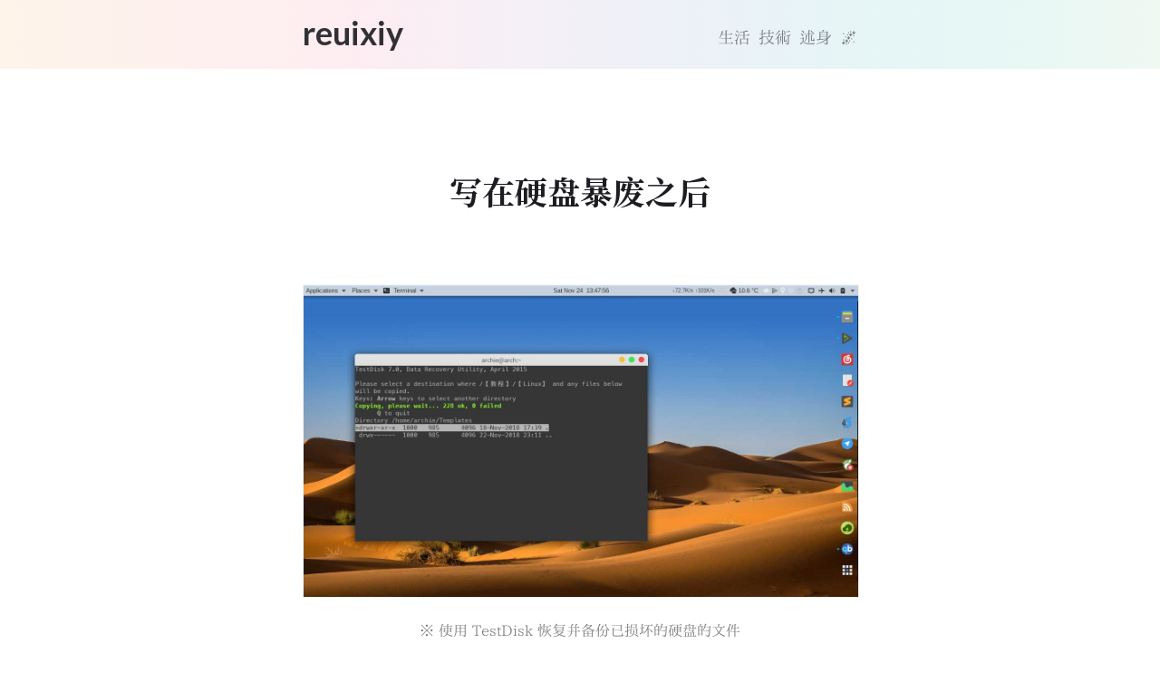

--- FILE ---
content_type: text/html; charset=utf-8
request_url: https://io-oi.me/tech/the-importance-of-data-backup/
body_size: 9080
content:
<!doctype html><html lang=zh-hant><head prefix="og: http://ogp.me/ns# article: http://ogp.me/ns/article#"><meta charset=UTF-8><meta name=generator content="Hugo 0.148.2"><meta name=theme-color content="#fff"><meta name=color-scheme content="light dark"><meta name=viewport content="width=device-width,initial-scale=1"><meta name=format-detection content="telephone=no, date=no, address=no, email=no"><meta http-equiv=Cache-Control content="no-transform"><meta http-equiv=Cache-Control content="no-siteapp"><title>写在硬盘暴废之后 | reuixiy</title><link rel=stylesheet href=/css/meme.min.css><script src=/js/meme.min.js></script><link rel=preconnect href=https://fonts.gstatic.com crossorigin><link rel=stylesheet href="https://fonts.googleapis.com/css2?family=Noto+Serif+TC:wght@700&amp;family=Noto+Serif+SC:wght@700&amp;family=Source+Code+Pro:ital,wght@0,400;0,700;1,400;1,700&amp;family=Cinzel+Decorative:wght@700&amp;display=swap" media=print onload='this.media="all"'><noscript><link rel=stylesheet href="https://fonts.googleapis.com/css2?family=Noto+Serif+TC:wght@700&amp;family=Noto+Serif+SC:wght@700&amp;family=Source+Code+Pro:ital,wght@0,400;0,700;1,400;1,700&amp;family=Cinzel+Decorative:wght@700&amp;display=swap"></noscript><meta name=author content="reuixiy"><meta name=description content="
2018 年 11 月 12 日下午，踢完球回到宿舍后，发现正在下电影的 qBittorrent 报错：input/output error（只记得这部分）。由于之前貌似遇过一次，也就没在意，觉得重启一下应该就能解决（已连续运行几天的笔记本）。没多想，匆匆瞄一眼后关机洗澡去了。然后，回来开机直接进的 BIOS，而不是熟悉的 GRUB 界面，但一点都不慌，因为这种情况我之前也遇过一次，再重装一次 GRUB 呗😶...
"><link rel="shortcut icon" type=image/x-icon href=/favicon.ico><link rel=icon type=image/svg+xml href=/icons/favicon.svg><link rel=icon type=image/png href=/icons/favicon-96x96.png sizes=96x96><link rel=apple-touch-icon href=/icons/apple-touch-icon.png sizes=180x180><meta name=apple-mobile-web-app-capable content="yes"><meta name=apple-mobile-web-app-title content="reuixiy"><meta name=apple-mobile-web-app-status-bar-style content="black"><meta name=mobile-web-app-capable content="yes"><meta name=application-name content="reuixiy"><link rel=manifest href=/manifest.json><link rel=canonical href=https://io-oi.me/tech/the-importance-of-data-backup/><script type=application/ld+json>{"@context":"https://schema.org","@type":"BlogPosting","datePublished":"2018-11-20T00:02:10+08:00","dateModified":"2019-08-20T17:04:48+08:00","url":"https://io-oi.me/tech/the-importance-of-data-backup/","headline":"\n写在硬盘暴废之后","description":"\n2018 年 11 月 12 日下午，踢完球回到宿舍后，发现正在下电影的 qBittorrent 报错：input/output error（只记得这部分）。由于之前貌似遇过一次，也就没在意，觉得重启一下应该就能解决（已连续运行几天的笔记本）。没多想，匆匆瞄一眼后关机洗澡去了。然后，回来开机直接进的 BIOS，而不是熟悉的 GRUB 界面，但一点都不慌，因为这种情况我之前也遇过一次，再重装一次 GRUB 呗😶...\n","inLanguage":"zh-hant","articleSection":"tech","wordCount":3076,"image":["https://io-oi.me/images/the-importance-of-data-backup.jpg","https://io-oi.me/images/the-importance-of-data-backup-2.jpg","https://io-oi.me/images/the-importance-of-data-backup-3.png","https://io-oi.me/images/the-importance-of-data-backup-4.jpg","https://io-oi.me/images/the-importance-of-data-backup-1.jpg"],"author":{"@type":"Person","description":"Viva La Vida","email":"reuixiy@gmail.com","image":"https://io-oi.me/icons/apple-touch-icon.png","url":"https://io-oi.me/","name":"reuixiy"},"license":"在保留本文作者及本文連結的前提下，非商業用途隨意轉載分享。","publisher":{"@type":"Organization","name":"reuixiy","logo":{"@type":"ImageObject","url":"https://io-oi.me/icons/apple-touch-icon.png"},"url":"https://io-oi.me/"},"mainEntityOfPage":{"@type":"WebSite","@id":"https://io-oi.me/"}}</script><meta name=twitter:card content="summary_large_image"><meta name=twitter:site content="@yixiuer"><meta name=twitter:creator content="@yixiuer"><meta property="og:title" content="
写在硬盘暴废之后"><meta property="og:description" content="
2018 年 11 月 12 日下午，踢完球回到宿舍后，发现正在下电影的 qBittorrent 报错：input/output error（只记得这部分）。由于之前貌似遇过一次，也就没在意，觉得重启一下应该就能解决（已连续运行几天的笔记本）。没多想，匆匆瞄一眼后关机洗澡去了。然后，回来开机直接进的 BIOS，而不是熟悉的 GRUB 界面，但一点都不慌，因为这种情况我之前也遇过一次，再重装一次 GRUB 呗😶...
"><meta property="og:url" content="https://io-oi.me/tech/the-importance-of-data-backup/"><meta property="og:site_name" content="reuixiy"><meta property="og:locale" content="zh-hant"><meta property="og:image" content="https://io-oi.me/images/the-importance-of-data-backup.jpg"><meta property="og:type" content="article"><meta property="article:published_time" content="2018-11-20T00:02:10+08:00"><meta property="article:modified_time" content="2019-08-20T17:04:48+08:00"><meta property="article:section" content="tech"><link rel=stylesheet href="https://fonts.googleapis.com/css2?family=Lato:wght@700&amp;text=reuixiy&amp;display=swap" media=print onload='this.media="all"'><noscript><link rel=stylesheet href="https://fonts.googleapis.com/css2?family=Lato:wght@700&amp;text=reuixiy&amp;display=swap"></noscript><link rel=preconnect href=https://cdn.jsdelivr.net crossorigin><link rel=stylesheet href=https://cdn.jsdelivr.net/gh/reuixiy/fonts@build/css/fonts.min.css media=print onload='this.media="all"'><noscript><link rel=stylesheet href=https://cdn.jsdelivr.net/gh/reuixiy/fonts@build/css/fonts.min.css></noscript></head><body><div class=container><header class=header><div class=header-wrapper><div class="header-inner single"><div class=site-brand><a href=/ class=brand>reuixiy</a></div><nav class=nav><ul class=menu id=menu><li class=menu-item><a href=/life/><svg viewBox="0 0 512 512" class="icon life"><path d="M301.1 212c4.4 4.4 4.4 11.9.0 16.3l-9.7 9.7c-4.4 4.7-11.9 4.7-16.6.0l-10.5-10.5c-4.4-4.7-4.4-11.9.0-16.6l9.7-9.7c4.4-4.4 11.9-4.4 16.6.0l10.5 10.8zm-30.2-19.7c3-3 3-7.8.0-10.5-2.8-3-7.5-3-10.5.0-2.8 2.8-2.8 7.5.0 10.5 3.1 2.8 7.8 2.8 10.5.0zm-26 5.3c-3 2.8-3 7.5.0 10.2 2.8 3 7.5 3 10.5.0 2.8-2.8 2.8-7.5.0-10.2-3-3-7.7-3-10.5.0zm72.5-13.3c-19.9-14.4-33.8-43.2-11.9-68.1 21.6-24.9 40.7-17.2 59.8.8 11.9 11.3 29.3 24.9 17.2 48.2-12.5 23.5-45.1 33.2-65.1 19.1zm47.7-44.5c-8.9-10-23.3 6.9-15.5 16.1 7.4 9 32.1 2.4 15.5-16.1zM504 256c0 137-111 248-248 248S8 393 8 256 119 8 256 8s248 111 248 248zm-66.2 42.6c2.5-16.1-20.2-16.6-25.2-25.7-13.6-24.1-27.7-36.8-54.5-30.4 11.6-8 23.5-6.1 23.5-6.1.3-6.4.0-13-9.4-24.9 3.9-12.5.3-22.4.3-22.4 15.5-8.6 26.8-24.4 29.1-43.2 3.6-31-18.8-59.2-49.8-62.8-22.1-2.5-43.7 7.7-54.3 25.7-23.2 40.1 1.4 70.9 22.4 81.4-14.4-1.4-34.3-11.9-40.1-34.3-6.6-25.7 2.8-49.8 8.9-61.4.0.0-4.4-5.8-8-8.9.0.0-13.8.0-24.6 5.3 11.9-15.2 25.2-14.4 25.2-14.4.0-6.4-.6-14.9-3.6-21.6-5.4-11-23.8-12.9-31.7 2.8.1-.2.3-.4.4-.5-5 11.9-1.1 55.9 16.9 87.2-2.5 1.4-9.1 6.1-13 10-21.6 9.7-56.2 60.3-56.2 60.3-28.2 10.8-77.2 50.9-70.6 79.7.3 3 1.4 5.5 3 7.5-2.8 2.2-5.5 5-8.3 8.3-11.9 13.8-5.3 35.2 17.7 24.4 15.8-7.2 29.6-20.2 36.3-30.4.0.0-5.5-5-16.3-4.4 27.7-6.6 34.3-9.4 46.2-9.1 8 3.9 8-34.3 8-34.3.0-14.7-2.2-31-11.1-41.5 12.5 12.2 29.1 32.7 28 60.6-.8 18.3-15.2 23-15.2 23-9.1 16.6-43.2 65.9-30.4 106 0 0-9.7-14.9-10.2-22.1-17.4 19.4-46.5 52.3-24.6 64.5 26.6 14.7 108.8-88.6 126.2-142.3 34.6-20.8 55.4-47.3 63.9-65 22 43.5 95.3 94.5 101.1 59z"/></svg><span class=menu-item-name>生活</span></a></li><li class=menu-item><a href=/tech/><svg viewBox="0 0 512 512" class="icon tech"><path d="M512 256c0 141.2-114.7 256-256 256C114.8 512 0 397.3.0 256S114.7.0 256 0s256 114.7 256 256zm-32 0c0-123.2-100.3-224-224-224C132.5 32 32 132.5 32 256s100.5 224 224 224 224-100.5 224-224zM160.9 124.6l86.9 37.1-37.1 86.9-86.9-37.1 37.1-86.9zm110 169.1 46.6 94h-14.6l-50-1e2-48.9 1e2h-14l51.1-106.9-22.3-9.4 6-14 68.6 29.1-6 14.3-16.5-7.1zm-11.8-116.3 68.6 29.4-29.4 68.3L230 246l29.1-68.6zm80.3 42.9 54.6 23.1-23.4 54.3-54.3-23.1 23.1-54.3z"/></svg><span class=menu-item-name>技術</span></a></li><li class=menu-item><a href=/about/><svg viewBox="0 0 496 512" class="icon about"><path d="M248 8C111 8 0 119 0 256s111 248 248 248 248-111 248-248S385 8 248 8zm0 96c48.6.0 88 39.4 88 88s-39.4 88-88 88-88-39.4-88-88 39.4-88 88-88zm0 344c-58.7.0-111.3-26.6-146.5-68.2 18.8-35.4 55.6-59.8 98.5-59.8 2.4.0 4.8.4 7.1 1.1 13 4.2 26.6 6.9 40.9 6.9s28-2.7 40.9-6.9c2.3-.7 4.7-1.1 7.1-1.1 42.9.0 79.7 24.4 98.5 59.8C359.3 421.4 306.7 448 248 448z"/></svg><span class=menu-item-name>述身</span></a></li><li class=menu-item><button id=theme-switcher type=button aria-label=切換主題><span class="icon theme-icon-light">🌞</span><span class="icon theme-icon-dark">🌙</span><span class="icon theme-icon-system">🌌</span></button></li></ul></nav></div></div><input type=checkbox id=nav-toggle aria-hidden=true>
<label for=nav-toggle class=nav-toggle></label><label for=nav-toggle class=nav-curtain></label></header><main class="main single" id=main><div class=main-inner><article class="content post h-entry" data-align=justify data-type=tech data-toc-num=true><h1 class="post-title p-name">写在硬盘暴废之后</h1><div class="post-body e-content"><p><img src=https://cdn.jsdelivr.net/gh/reuixiy/io-oi.me/static/images/the-importance-of-data-backup.jpg alt=the-importance-of-data-backup.jpg><span class=caption>※ 使用 TestDisk 恢复并备份已损坏的硬盘的文件</span></p><p>2018 年 11 月 12 日下午，踢完球回到宿舍后，发现正在下电影的 qBittorrent 报错：<code>input/output error</code>（只记得这部分）。由于之前貌似遇过一次，也就没在意，觉得重启一下应该就能解决（已连续运行几天的笔记本）。没多想，匆匆瞄一眼后关机洗澡去了。然后，回来开机直接进的 BIOS，而不是熟悉的 GRUB 界面，但一点都不慌，因为这种情况我之前也<a href=/tech/how-to-reinstall-grub/>遇过一次</a>，再重装一次 GRUB 呗😶...</p><p>然而，慢慢地，我开始慌了。我先用那个写入了 Kali Linux 的 U 盘，重启后选择 U 盘启动，但还是直接进的 BIOS，几次后依旧。我开始担心是我的硬盘出问题了。虽然这笔记本电脑才用了两年多，但是却被我重装过很多次系统，重建过很多次分区，500 G 也应该用了 80% 多，出问题前是 Linux + Win10 双系统，强行断电过很多次，最长的连续运行不关机记录大概半个月，而且还在不关机的情况下放背包带出去过……</p><p>不甘心的我又用另一个写入了微 PE 的 WinPE 的 U 盘尝试，选折 U 盘启动后能进入 PE 的启动界面，这倒是让我一下开心了不少。但是，却进不了 PE，一直卡在进度条页面！只能强行断电，期间又重试了几次，但依旧。开机时，听了听声音，感觉硬盘的声音不对。软件问题自己可以解决，硬件问题怎么解决啊？去电脑店？可他们能解决？叫我换块硬盘，然后装个系统？另外，他们又怎能理解里面的数据对我的重要性？！要让我崩溃了！</p><p>好吧，直接崩溃了。盖上电脑，看下时间，才晚上 9 点多，默默爬上床，直接躺下。躺着，双眼呆直地盯着天花板，想着没电脑我还能干啥，一想到我的所有笔记、我的资料、我的博客，难道我要第三次繁琐地修改博客 + 手动将 HTML 转成 Markdown？（<a href=/tech/rebuild-this-blog-due-to-rm/>第一次</a>，<a href=/tech/a-tragedy-due-to-sed/>第二次</a>）另外，这次的工作量是两倍了啊，因为我现在有两个博客了啊！数据无价，数据无价，数据无价……啊的一声，直接蜷缩进被窝了。戴上耳机，心想着：不想了，睡一觉明天再说——对了，还有我的浏览器的书签，少说也有一千多个了吧！后脑冰凉。</p><p>一边<a href="https://music.163.com/song?id=32648651" target=_blank rel=noopener>听着歌</a>，一边数着我究竟失去了多少，又究竟能重建多少。不知不觉，不知几点，睡去。</p><h2 id=第二天><a href=#第二天 class=anchor-link aria-label=第二天>#</a>第二天</h2><p>第二天醒来，想着总能挽救些什么吧，于是起床。吃过午饭，突然想起，我的那个写入 Kali Linux 的 U 盘好像被我在 Windows 下格式化过，以用来存点东西打印。马上借室友的电脑试了一下，Windows 能识别，这就对了。默默用室友电脑下载 Kali Linux 和 Win32 Disk Imager，然后写入 U 盘。不激动也不再悲伤，有的只是冷静和那一丝希望。</p><p>另一个室友说我昨天大喊一声还以为我疯了，我说我电脑硬盘坏了，心态崩了。他说：「我的上次也坏了，拿去电脑店那花了一百修好了，硬盘免费换，但装系统要了一百，很坑。」我懒得解释了，他是不会理解这对我意味着什么的。可以说，硬盘一坏就把我的全部一起带走了，这是一种分手的心痛与后悔啊！</p><p>好了后，电脑开机选择 U 盘启动顺利进入 Kali Live 系统，看到 GNOME 的界面心里瞬间舒坦了不少。想了想，觉得还是 GRUB 的原因，于是尝试重建 GRUB。打开终端，<code>mount</code> 部分一切顺利，用文件浏览器也看到了久违的 <code>root</code> 目录下的文件，一阵惊喜。但是，<code>chroot</code> 时却提示 <code>input/output error</code>，心中一凉。盲目重复几次 <code>chroot</code>，无效后重启。重启后发现连 <code>mount</code> 也无法完成，会报错。又盲目重启几次，发现有时居然连 Kali Live 系统也进不了了，红色报错 <code>input/output error</code> 并卡着，只得强行断电，想着也许这次硬盘就彻底废了吧，凉凉。</p><p><img src=https://cdn.jsdelivr.net/gh/reuixiy/io-oi.me/static/images/the-importance-of-data-backup-2.jpg alt=the-importance-of-data-backup-2.jpg><span class=caption>※ 拆解硬盘以恢复数据</span></p><p>只有数据恢复了，心想，可是上哪找专业的呢？想着不管找谁帮忙，还是得先了解了解数据恢复相关的知识。于是手机 Google 了一会 <code>linux data recover</code>，看到一个<a href="https://www.youtube.com/watch?v=F5Y7BniaRXg" target=_blank rel=noopener>视频</a>。于是，拆了电脑，拆了硬盘，拨了拨然后不敢动了，因为碟片简直是一块完美的镜子，赶紧装回去，但依然没用。已是深夜，也没心情弄了，睡觉。</p><p>躺在床上，拿出手机，打开淘宝买硬盘。浏览一会后，没买机械硬盘而是买了块固态硬盘。睡前，想的唯一一件事就是：后悔第一次尝试时，没有马上将就在眼前的 <code>root</code> 及时备份到移动硬盘。</p><h2 id=第三天><a href=#第三天 class=anchor-link aria-label=第三天>#</a>第三天</h2><p>第三天，打开淘宝看是否发货时，又买了个光驱位硬盘托架（感谢淘宝的推荐算法）。打算拆了用不着的光驱，然后把机械硬盘放里面，也许哪一天自己还能用 Linux 的强大命令行恢复里面的数据呢。</p><p>下午，在电脑旁开始用手机疯狂 Google（有时直接用电脑 Google，感谢 Kali Live），以 <code>mount</code> 的报错信息以及 <code>dmesg</code> 的错误信息为起点，敲了 N 条命令，换过 N 次关键词，重启过 N 次电脑，强行断电过几次。好在硬盘够坚强，有时还是能顺利进 Kali Live。</p><p>功夫不负有心人。最终 Google 到一个<a href="https://www.youtube.com/watch?v=PHzKqfCuQgI" target=_blank rel=noopener>视频</a>，视频中的命令行的输出与我之前的尝试非常符合，我对 <a href=https://www.cgsecurity.org/wiki/TestDisk target=_blank rel=noopener>TestDisk</a> 也有印象，应该是之前 Google 的数据恢复相关的关键词的时候有见过。于是马上尝试，最终成功地看到熟悉的 4 个 Windows 分区和一个 Linux 分区，吸取上次的教训，立即将重要文件备份到移动硬盘！</p><p><img src=https://cdn.jsdelivr.net/gh/reuixiy/io-oi.me/static/images/the-importance-of-data-backup-3.png alt=the-importance-of-data-backup-3.png><span class=caption>※ 开始备份后，我立即评论以对作者表示感谢，作者也很快回应❤</span></p><p>整个备份过程很顺利，一共花了一个多小时，你可能好奇：怎么那么快？可以说，在失去之后能更加清晰地明白自己真正想要的是什么，而我经历了一个不眠之夜的反思。我首先备份了 Linux 下的 <code>root</code> 文件夹（因为我直接用的 root），因为最近一年 Linux 已经成为了我的主系统，我的所有重要文件大多都已经存放在了 Linux 下，而感谢 Linux 的优越性，我只需将家目录备份即可。期间有一次小意外，qBittorrent 报错的那部电影无法复制，会报错，但无太大影响。然后，对于 Windows 的 4 个分区，我依次浏览，只备份了我目前仍感兴趣且有用的文件，对于占了很大空间的各类视频教程，如：单片机、Arduino 等嵌入式相关的，以及等等我过去感兴趣所收集的种种资料，都未复制备份。此外，一年多前我购买移动硬盘后，已经将几百 GB 的文件移动到我的移动硬盘上了。</p><p>遗憾的是，Windows 的系统分区缺失了大量目录，一个文件夹无法找回，因为我放在了桌面。还好只有这一个较重要的文件夹在桌面，另外这个文件夹的东西并不多，只是一些我回到 Windows 下用 Ps 时存的一些图片及 <code>.psd</code> 文件。为什么我的桌面只有一个重要的文件夹呢？因为我很久之前有过一次将放在桌面的树莓派折腾笔记误删的经历，很痛苦（本来可以整理下再写几篇树莓派相关的文章），所以在那之后我 Windows 下的桌面一直很干净。在这里也给用 Windows 的读者一个提醒：千万不要为图方便将文件全堆在桌面。</p><p>备份完后，非常开心，一部分原因是已备份，但更重要的原因是我终于有机会尝试 Arch Linux 了！极简主义者的最爱！顺便摆脱之前每次更新拖着一大堆包的 Kali，2333... 虽然刚开始学习 Linux 时在 Windows 下的虚拟机中安装过一次，但还是打开浏览器，开始搜索相关安装教程，因为我想详细了解以避免所有的坑，我要一次完美安装好 Arch Linux！搜到<a href=https://www.viseator.com/2017/05/17/arch_install/ target=_blank rel=noopener>这篇文章</a>，看到作者的家目录因放在一块硬盘上而得以存活，感觉值得实践，毕竟数据无价呀！于是又买了一块固态硬盘，打算未来单独作为我的家目录，然后 rsync 备份到另一块固态硬盘上。</p><h2 id=几天后><a href=#几天后 class=anchor-link aria-label=几天后>#</a>几天后</h2><p>第四天，<code>lsblk</code> 竟然看不到硬盘了（BIOS 能看到，不排出我的恢复操作的影响），庆幸自己及时备份了。这时，突然想试试 WinPE 能不能进了，好吧这次能进了，不过 DiskGenius 也并没识别出硬盘，呵呵。彻底废了也罢，反正我需要的数据都备份了。</p><p>打开浏览器，悠闲地看着 YouTube，争取记住 Arch Linux 安装中的每个细节，就等固态硬盘到手了。</p><p><img src=https://cdn.jsdelivr.net/gh/reuixiy/io-oi.me/static/images/the-importance-of-data-backup-4.jpg alt=the-importance-of-data-backup-4.jpg><span class=caption>※ 装好两块固态硬盘</span></p><p>第五天，中午拿到光驱位硬盘托架，晚上 10 点多拿到两块硬盘，刚好也是周五。拿到后立即拆电脑，拆光驱，装光驱位硬盘托架，装硬盘。开机 BIOS 顺利识别，装上电脑后睡觉，计划花两天时间配置好 Arch Linux，然后周一恢复日常。</p><p><img src=https://cdn.jsdelivr.net/gh/reuixiy/io-oi.me/static/images/the-importance-of-data-backup-1.jpg alt=the-importance-of-data-backup-1.jpg><span class=caption>※ BIOS 顺利识别两块固态硬盘</span></p><p>最后，我又买了块西数黑盘 + 硬盘盒，用来存储 + 备份文件，整理好后还会考虑备份到云端，而用了一年多的移动硬盘则单独作为 BT 下载盘使用。</p><hr><p>一些可能有用的链接：</p><ol><li><a href="https://www.youtube.com/watch?v=PHzKqfCuQgI" target=_blank rel=noopener>Recover partition or repair broken superblocks on Ubuntu | YouTube</a></li><li><a href=https://wiki.archlinux.org/index.php/File_recovery target=_blank rel=noopener>File recovery | ArchWiki</a></li><li><a href=https://help.ubuntu.com/community/DataRecovery target=_blank rel=noopener>DataRecovery | Ubuntu Documentation</a></li><li><a href=http://erikimh.com/linux-recover-corrupted-partition-from-a-bad-superblock/ target=_blank rel=noopener>LINUX: RECOVER CORRUPTED PARTITION FROM A BAD SUPERBLOCK</a></li><li><a href="https://www.youtube.com/watch?v=F5Y7BniaRXg" target=_blank rel=noopener>How to recover data from a hard drive (stuck heads: buzzing, clicking, etc) | YouTube</a></li></ol><p>希望对遇到类似情况的朋友会有用，最后成功将数据恢复。</p><iframe src=https://yixiuer.substack.com/embed class=substack-embed></iframe></div></article><footer class=minimal-footer><div class=post-tag><a href=/tags/linux/ rel=tag class=post-tag-link>#linux</a></div><div class=post-category><a href=/tech/ class="post-category-link active">tech</a> | <a href=/life/ class=post-category-link>life</a></div></footer></div></main></div><script>"serviceWorker"in navigator&&window.addEventListener("load",function(){navigator.serviceWorker.register("/sw.js")})</script><script src=/libs/medium-zoom.min.js></script><script>let imgNodes=document.querySelectorAll("div.post-body img");imgNodes=Array.from(imgNodes).filter(e=>e.parentNode.tagName!=="A"),mediumZoom(imgNodes,{background:"hsla(var(--color-bg-h), var(--color-bg-s), var(--color-bg-l), 0.95)"})</script><script>navigator.userAgent.includes("Safari")&&!navigator.userAgent.includes("Chrome")&&document.body.classList.add("safari-only")</script></body></html>

--- FILE ---
content_type: text/css; charset=utf-8
request_url: https://io-oi.me/css/meme.min.css
body_size: 6040
content:
html,body{margin:0;width:100%;height:100%;font-size:18px;text-size-adjust:none;-webkit-text-size-adjust:none;-moz-text-size-adjust:none}body{-moz-tab-size:4;tab-size:4;color:var(--color-contrast-high);background-color:var(--color-bg);overflow-wrap:break-word;word-wrap:break-word;line-height:1.618;transition:all .5s}.container{min-height:100%;min-width:100%;position:relative}.main{padding:2em 1em 15em;display:block}.main{padding-top:7em}.main-inner{margin:0 auto;display:block}.icon{width:1.05em;height:1em;fill:currentColor;display:inline-block}svg{vertical-align:middle}h1,h2,h3,h4,h5,h6{margin:1.618em 0 1em;color:var(--color-contrast-higher)}h1 a,h2 a,h3 a,h4 a,h5 a,h6 a{text-decoration:none !important;color:var(--color-contrast-higher)}h1{font-size:2em}h2{font-size:1.8em}h3{font-size:1.6em}h4{font-size:1.4em}h5{font-size:1.2em}h6{font-size:1em}a{color:var(--color-contrast-high);text-decoration:none;transition:all .5s}a:hover{color:var(--color-primary)}::selection{background-color:hsla(var(--color-primary-h), var(--color-primary-s), var(--color-primary-l), 0.3)}.list-title,.term-title,.list-year,.list-month,.post-title,.post-subtitle,.related-title,.post-nav,thead,dt{font-family:"glyph-correction","Noto Serif TC","Noto Serif SC",serif}.post-body h1,.post-body h2,.post-body h3,.post-body h4,.post-body h5,.post-body h6{font-family:"glyph-correction","Noto Serif TC","Noto Serif SC",serif}.contents-title{font-family:"glyph-correction","Noto Serif TC","Noto Serif SC",serif}code,pre,sup,.post-meta,.updated-badge,.post-gitinfo,.minimal-footer,.minimal-footer-about,.busuanzi-site-uv-and-pv,.copy-button{font-family:"glyph-correction","Source Code Pro","I.MingCP",monospace}.footer{font-family:"glyph-correction","Source Code Pro",monospace}body{font-family:"glyph-correction","I.MingCP",serif}@font-face{font-family:'glyph-correction';src:url("/fonts/glyph-correction.woff2") format("woff2");font-display:swap;font-style:inherit;font-weight:inherit;unicode-range:U+00B7, U+2014, U+2022, U+2026}.drop-cap{margin-top:1rem !important}.emphasis-point{font-style:normal;-webkit-text-emphasis:'•';-moz-text-emphasis:'•';text-emphasis:'•';-webkit-text-emphasis-position:under;-moz-text-emphasis-position:under;text-emphasis-position:under}[data-indent="true"] .contents-title{text-align:center}[data-indent="true"] .post-body p{text-indent:2em;margin:0}[data-indent="true"] .post-body .caption{text-indent:0;margin:0 0 1em}[data-indent="true"] .post-body blockquote{margin:1em 0;padding:0;border:none}[data-indent="true"] .post-body img,[data-indent="true"] .post-body video{margin:1em auto}[data-indent="true"] .post-body table{margin:1em 0}[data-indent="true"] .post-body pre,[data-indent="true"] .post-body .highlight{margin:1rem 0}[data-indent="true"] .post-body h1,[data-indent="true"] .post-body h2,[data-indent="true"] .post-body h3,[data-indent="true"] .post-body h4,[data-indent="true"] .post-body h5,[data-indent="true"] .post-body h6{text-align:center}[data-indent="true"] .post-body .anchor-link{position:relative;transform:none;display:block;float:none}[data-indent="true"] .post-body ol,[data-indent="true"] .post-body ul{margin:0;padding-left:4em}[data-indent="true"] .post-body ol p,[data-indent="true"] .post-body ul p{text-indent:0}[data-indent="true"] .post-body li ol,[data-indent="true"] .post-body li ul{padding-left:2em}[data-indent="true"] .post-body dl{text-indent:2em}[data-indent="true"] .post-body dl dd{text-indent:0;margin-left:4em}[data-indent="true"] .post-body dl p{text-indent:0}@media (prefers-color-scheme: light){:root:not([data-theme]){--theme-name: "light";--color-primary:hsl(220, 90%, 56%);--color-primary-h:220;--color-primary-s:90%;--color-primary-l:56%;--color-bg:hsl(0, 0%, 100%);--color-bg-h:0;--color-bg-s:0%;--color-bg-l:100%;--color-contrast-lower:hsl(0, 0%, 95%);--color-contrast-lower-h:0;--color-contrast-lower-s:0%;--color-contrast-lower-l:95%;--color-contrast-low:hsl(240, 1%, 83%);--color-contrast-low-h:240;--color-contrast-low-s:1%;--color-contrast-low-l:83%;--color-contrast-medium:hsl(240, 1%, 48%);--color-contrast-medium-h:240;--color-contrast-medium-s:1%;--color-contrast-medium-l:48%;--color-contrast-high:hsl(240, 4%, 20%);--color-contrast-high-h:240;--color-contrast-high-s:4%;--color-contrast-high-l:20%;--color-contrast-higher:hsl(240, 8%, 12%);--color-contrast-higher-h:240;--color-contrast-higher-s:8%;--color-contrast-higher-l:12%;--chroma-line-numbers-background: #ffffcc;--chroma-line-numbers-color: #7f7f7f;--chroma-keyword-color: #006699;--chroma-name-color: #9999ff;--chroma-attribute-color: #330099;--chroma-literal-color: #cc3300;--chroma-number-color: #ff6600;--chroma-comment-color: #0099ff;--chroma-deleted-color: #ffcccc;--chroma-output-color: #aaaaaa}:root:not([data-theme]) .theme-icon-system{display:none}:root:not([data-theme]) .theme-icon-light{display:inline-block}:root:not([data-theme]) .theme-icon-dark{display:none}:root:not([data-theme]) img{filter:none}}:root{--theme-name: "light";--color-primary:hsl(220, 90%, 56%);--color-primary-h:220;--color-primary-s:90%;--color-primary-l:56%;--color-bg:hsl(0, 0%, 100%);--color-bg-h:0;--color-bg-s:0%;--color-bg-l:100%;--color-contrast-lower:hsl(0, 0%, 95%);--color-contrast-lower-h:0;--color-contrast-lower-s:0%;--color-contrast-lower-l:95%;--color-contrast-low:hsl(240, 1%, 83%);--color-contrast-low-h:240;--color-contrast-low-s:1%;--color-contrast-low-l:83%;--color-contrast-medium:hsl(240, 1%, 48%);--color-contrast-medium-h:240;--color-contrast-medium-s:1%;--color-contrast-medium-l:48%;--color-contrast-high:hsl(240, 4%, 20%);--color-contrast-high-h:240;--color-contrast-high-s:4%;--color-contrast-high-l:20%;--color-contrast-higher:hsl(240, 8%, 12%);--color-contrast-higher-h:240;--color-contrast-higher-s:8%;--color-contrast-higher-l:12%;--chroma-line-numbers-background: #ffffcc;--chroma-line-numbers-color: #7f7f7f;--chroma-keyword-color: #006699;--chroma-name-color: #9999ff;--chroma-attribute-color: #330099;--chroma-literal-color: #cc3300;--chroma-number-color: #ff6600;--chroma-comment-color: #0099ff;--chroma-deleted-color: #ffcccc;--chroma-output-color: #aaaaaa}:root .theme-icon-system{display:none}:root .theme-icon-light{display:inline-block}:root .theme-icon-dark{display:none}:root img{filter:none}@media (prefers-color-scheme: dark){:root:not([data-theme]){--theme-name: "dark";--color-primary:hsl(201, 65%, 62%);--color-primary-h:201;--color-primary-s:65%;--color-primary-l:62%;--color-bg:hsl(231, 14%, 10%);--color-bg-h:231;--color-bg-s:14%;--color-bg-l:10%;--color-contrast-lower:hsl(230, 12%, 18%);--color-contrast-lower-h:230;--color-contrast-lower-s:12%;--color-contrast-lower-l:18%;--color-contrast-low:hsl(240, 2%, 37%);--color-contrast-low-h:240;--color-contrast-low-s:2%;--color-contrast-low-l:37%;--color-contrast-medium:hsl(80, 2%, 69%);--color-contrast-medium-h:80;--color-contrast-medium-s:2%;--color-contrast-medium-l:69%;--color-contrast-high:hsl(69, 9%, 84%);--color-contrast-high-h:69;--color-contrast-high-s:9%;--color-contrast-high-l:84%;--color-contrast-higher:hsl(60, 6%, 90%);--color-contrast-higher-h:60;--color-contrast-higher-s:6%;--color-contrast-higher-l:90%;--chroma-line-numbers-background: #ffffcc;--chroma-line-numbers-color: #7f7f7f;--chroma-keyword-color: #ff79c6;--chroma-name-color: #8be9fd;--chroma-attribute-color: #50fa7b;--chroma-literal-color: #f1fa8c;--chroma-number-color: #bd93f9;--chroma-comment-color: #6272a4;--chroma-deleted-color: #8b080b;--chroma-output-color: #44475a}:root:not([data-theme]) .theme-icon-system{display:none}:root:not([data-theme]) .theme-icon-light{display:none}:root:not([data-theme]) .theme-icon-dark{display:inline-block}:root:not([data-theme]) img{filter:brightness(75%)}}:root[data-theme="dark"]{--theme-name: "dark";--color-primary:hsl(201, 65%, 62%);--color-primary-h:201;--color-primary-s:65%;--color-primary-l:62%;--color-bg:hsl(231, 14%, 10%);--color-bg-h:231;--color-bg-s:14%;--color-bg-l:10%;--color-contrast-lower:hsl(230, 12%, 18%);--color-contrast-lower-h:230;--color-contrast-lower-s:12%;--color-contrast-lower-l:18%;--color-contrast-low:hsl(240, 2%, 37%);--color-contrast-low-h:240;--color-contrast-low-s:2%;--color-contrast-low-l:37%;--color-contrast-medium:hsl(80, 2%, 69%);--color-contrast-medium-h:80;--color-contrast-medium-s:2%;--color-contrast-medium-l:69%;--color-contrast-high:hsl(69, 9%, 84%);--color-contrast-high-h:69;--color-contrast-high-s:9%;--color-contrast-high-l:84%;--color-contrast-higher:hsl(60, 6%, 90%);--color-contrast-higher-h:60;--color-contrast-higher-s:6%;--color-contrast-higher-l:90%;--chroma-line-numbers-background: #ffffcc;--chroma-line-numbers-color: #7f7f7f;--chroma-keyword-color: #ff79c6;--chroma-name-color: #8be9fd;--chroma-attribute-color: #50fa7b;--chroma-literal-color: #f1fa8c;--chroma-number-color: #bd93f9;--chroma-comment-color: #6272a4;--chroma-deleted-color: #8b080b;--chroma-output-color: #44475a}:root[data-theme="dark"] .theme-icon-system{display:none}:root[data-theme="dark"] .theme-icon-light{display:none}:root[data-theme="dark"] .theme-icon-dark{display:inline-block}:root[data-theme="dark"] img{filter:brightness(75%)}#theme-switcher{border:none;padding:0;background:transparent;font-size:inherit;cursor:pointer;color:var(--color-contrast-medium);transition:color .5s;z-index:4}#theme-switcher:hover{color:var(--color-primary)}#theme-switcher .icon{margin-right:0 !important}.header{z-index:3}.header{position:fixed;width:100vw}.header-wrapper{padding:1em 0;-webkit-backdrop-filter:saturate(180%) blur(1em);backdrop-filter:saturate(180%) blur(1em);background:hsla(var(--color-bg-h), var(--color-bg-s), var(--color-bg-l), 0.8) linear-gradient(90deg, rgba(247,149,51,0.101961) 0, rgba(243,112,85,0.101961) 15%, rgba(239,78,123,0.101961) 30%, rgba(161,102,171,0.101961) 44%, rgba(80,115,184,0.101961) 58%, rgba(16,152,173,0.101961) 72%, rgba(7,179,155,0.101961) 86%, rgba(109,186,130,0.101961) 100%);transition:background .5s}.header-inner{display:flex;justify-content:space-between;align-items:center;margin:0 auto;max-width:34em}.header-inner.list{max-width:34em}.site-brand{margin-right:1em}.brand{font-size:2em;color:var(--color-contrast-high);text-decoration:none}.brand:hover{color:var(--color-contrast-high)}:root{--header-height: calc(
            max(
                /* brand */
                58.248px,
                /* menu */
                21.6px /* {.nav font-size} * {.menu line-height} */
            )
            /* .header-wrapper top+bottom margin */
            + 36px
        )}*[id]{scroll-margin-top:var(--header-height)}#nav-toggle{display:none}.nav-toggle{display:none;position:absolute;top:1em;right:1em;margin-right:1em;width:1em;height:1em;cursor:pointer}.nav-toggle-inner{padding:1em;display:inline-block}.nav-toggle span{display:block;position:absolute;height:0.1em;width:1em;background-color:var(--color-contrast-high);transition:all .5s}.nav-toggle span:nth-child(1){top:0.4em}.nav-toggle span:nth-child(2){top:0.7em}.nav-toggle span:nth-child(3){top:1em}.nav-toggle.open span:nth-child(1){top:75%;transform:rotate(225deg)}.nav-toggle.open span:nth-child(2){width:0;opacity:0;transform:rotate(-135deg)}.nav-toggle.open span:nth-child(3){top:75%;transform:rotate(-45deg)}.nav-curtain{height:100vh;width:100vw;-webkit-backdrop-filter:saturate(180%) blur(1em);backdrop-filter:saturate(180%) blur(1em);background:hsla(var(--color-bg-h), var(--color-bg-s), var(--color-bg-l), 0.8) linear-gradient(90deg, rgba(247,149,51,0.101961) 0, rgba(243,112,85,0.101961) 15%, rgba(239,78,123,0.101961) 30%, rgba(161,102,171,0.101961) 44%, rgba(80,115,184,0.101961) 58%, rgba(16,152,173,0.101961) 72%, rgba(7,179,155,0.101961) 86%, rgba(109,186,130,0.101961) 100%) rgba(0,0,0,0.5)}.nav{z-index:3;position:relative}.menu{padding:0;margin:0;list-style:none;line-height:1.5;font-weight:500}.menu-item{display:inline-block}.menu-item a{color:var(--color-contrast-medium)}.menu-item a:hover{color:var(--color-primary)}.active a{color:var(--color-primary)}.nav{text-align:right;font-size:80%}.menu-item{margin-left:0.5em}.menu-item .icon{margin:0 0.3em 0.2em 0}.list .main-inner{width:34em}.list-title{text-align:center}.list ul{list-style:none;padding:0}.list-item-title{flex:1}.list-item-time{text-align:right;margin-left:1em !important}.list-item{line-height:2;position:relative;transition:border .5s;border-bottom:1px dashed var(--color-contrast-low);margin-top:1em;padding-bottom:0.5em;display:flex;align-items:baseline}.list-item:hover{border-bottom-color:var(--color-primary)}.list-item:hover ::before{background:var(--color-primary)}.list-item ::before{content:" ";position:absolute;left:0.618em;top:0.618em;width:6px;height:6px;background:var(--color-contrast-low);border-radius:50%;border:1px solid var(--color-bg);transition:background .5s;font-size:1rem}.list-item-title{margin:0 0.618em 0 2em;font-size:1.2em;line-height:1.5}.list-item-time{margin:0 0.618em 0 2em;color:var(--color-contrast-medium);line-height:1.5}.list-read-more{margin-top:1em;font-size:1.2em;line-height:1.5}.list-year{display:flex;justify-content:space-between;align-items:baseline}.term-count{color:var(--color-contrast-medium);font-size:0.7em}.single .main-inner{width:34em}.post-title{text-align:center}.post-subtitle{font-size:1.8em;text-align:center;font-weight:700;margin-top:-0.618em}.post-description{text-align:center;margin:1rem 0;font-size:90%}.post-body{margin-top:5em !important}.post-body a{text-decoration:underline;text-decoration-color:var(--color-contrast-low)}.post-body a:hover{text-decoration-color:hsla(var(--color-primary-h), var(--color-primary-s), var(--color-primary-l), 0.5)}.post p{margin:1em 0;line-height:2}.post img{display:block;margin:2em auto;max-width:100%;border:1px solid var(--color-contrast-lower);clear:both}.post video{display:block;max-width:100%;margin:2em auto;clear:both}.post sup{unicode-bidi:isolate;font-size:70%;vertical-align:super}.post sup a{text-decoration:none}.post ol,.post ul{margin:0;padding-left:2em;line-height:2}.post hr{border:none;margin:2.427em 0 1.5em;text-align:center}.post hr::after{content:"···";letter-spacing:2em;padding-left:2em}blockquote{margin:2em 0;padding-left:1em;color:var(--color-contrast-medium);border-left:3px solid var(--color-contrast-low)}blockquote a{color:var(--color-contrast-medium)}blockquote a:hover{color:var(--color-primary)}.drop-cap{float:left;font-size:54px;margin-right:18px;margin-top:9px;line-height:36px}.caption{display:block;text-align:center;margin:-1em 0 0;font-size:90%;color:var(--color-contrast-medium)}.contents{margin-top:5em}.contents ol,.contents ul{list-style:none}ol.toc,ul.toc{padding:0;overflow:auto hidden;white-space:nowrap}.footnotes{font-size:90%;margin-top:5rem}.footnotes hr{margin:0;height:1px;border:none;background-color:var(--color-contrast-medium)}.footnotes hr::after{content:none}.footnotes ol{margin:1.618rem 0 0 !important;padding:0 1rem 0 2rem !important}.anchor-link{position:absolute;transform:translate(-150%)}.anchor-icon{width:0.75em;height:0.75em;vertical-align:baseline}:root{--anchor-opacity: 0}.anchor-link{opacity:var(--anchor-opacity);transition:all .25s}.post h1:hover,.post h2:hover,.post h3:hover,.post h4:hover,.post h5:hover,.post h6:hover,.post .anchor-link:hover{--anchor-opacity: 1}.table-container{margin:2em 0;overflow-x:auto}table{width:100%;border-collapse:collapse;border-spacing:0;border-color:var(--color-contrast-lower)}th{font-weight:700}th,td{font-size:0.9em;padding:0.4em;border:1px solid var(--color-contrast-lower)}table>tbody>tr:nth-of-type(odd){background-color:hsla(var(--color-contrast-lower-h), var(--color-contrast-lower-s), var(--color-contrast-lower-l), 0.5)}table>tbody>tr:hover{background-color:var(--color-contrast-lower)}dt{font-weight:700}dd{margin-left:2em}code{padding:2.25px 4.5px;background-color:hsla(var(--color-contrast-lower-h), var(--color-contrast-lower-s), var(--color-contrast-lower-l), 0.5);font-size:80%}pre{overflow:auto;overflow-wrap:normal;word-wrap:normal;font-size:0.8rem;margin:2rem 0;padding:1em;line-height:1.618;background-color:hsla(var(--color-contrast-lower-h), var(--color-contrast-lower-s), var(--color-contrast-lower-l), 0.5)}pre code{background-color:unset;font-size:0.8rem;padding:0}.copy-button{position:absolute;top:0;right:0;border:0;font-size:inherit;color:var(--color-bg);background-color:hsla(var(--color-contrast-medium-h), var(--color-contrast-medium-s), var(--color-contrast-medium-l), 0.5);transition:all .5s;cursor:pointer}.copy-button:hover{background-color:hsla(var(--color-primary-h), var(--color-primary-s), var(--color-primary-l), 0.5)}.copy-button{visibility:hidden;opacity:0}.katex-display,mjx-container[jax="CHTML"][display="true"]{overflow:auto hidden;text-indent:0}.footer{position:absolute;bottom:0;width:100%;font-size:90%;color:hsla(var(--color-contrast-medium-h), var(--color-contrast-medium-s), var(--color-contrast-medium-l), 0.8)}.footer a{color:hsla(var(--color-contrast-medium-h), var(--color-contrast-medium-s), var(--color-contrast-medium-l), 0.8)}.footer a:hover{color:var(--color-primary)}.footer-inner{padding:1em;text-align:center}.footer-icon{margin:0 0.25em 0.3em}.footer-icon{fill:#f06292}@keyframes heartbeat{0%,100%{transform:scale(1)}10%,30%{transform:scale(0.9)}20%,40%,50%,60%,70%,80%{transform:scale(1.1)}}.footer-icon{animation:heartbeat 1.33s ease-in-out infinite}.post-copyright{margin:0;list-style:none;margin-top:5em !important;padding:0.5em 1em;background-color:hsla(var(--color-contrast-lower-h), var(--color-contrast-lower-s), var(--color-contrast-lower-l), 0.5);border-left:3px solid hsla(var(--color-primary-h), var(--color-primary-s), var(--color-primary-l), 0.5);line-height:2}.copyright-item{line-height:1.5;margin:0.5em 0}.copyright-item-text{font-weight:500}.updated-badge-container{margin-top:5em;text-align:center}.updated-badge-left{fill:var(--color-contrast-low)}.updated-badge-right{fill:hsla(var(--color-primary-h), var(--color-primary-s), var(--color-primary-l), 0.5)}.post-gitinfo{font-size:70%;margin-top:5rem;display:flex;justify-content:space-between;color:hsla(var(--color-contrast-medium-h), var(--color-contrast-medium-s), var(--color-contrast-medium-l), 0.8);overflow:auto hidden}.post-gitinfo a{color:hsla(var(--color-contrast-medium-h), var(--color-contrast-medium-s), var(--color-contrast-medium-l), 0.8)}.post-gitinfo a:hover{color:var(--color-primary)}.post-gitinfo-left,.post-gitinfo-right{display:flex}.post-gitinfo-right{text-align:right}.commit,.commit-msg{margin-right:1em}.edit{margin-left:1em}.git-icon,.msg-icon,.feedback-icon,.edit-icon{margin:0 0.3em 0.3em 0}.minimal-footer{font-size:80%;margin-top:5rem;display:flex;justify-content:space-between;align-items:baseline;line-height:2}.post-tag,.post-category{max-width:42%}.post-category{text-align:right}.post-category .active{color:var(--color-contrast-high)}.post-tag-link,.post-category-link{display:inline-block}.post-tag-link,.post-category-link,.post-category{color:hsla(var(--color-contrast-medium-h), var(--color-contrast-medium-s), var(--color-contrast-medium-l), 0.9)}.minimal-footer-about{font-size:80%;margin-top:5rem;display:flex;justify-content:space-between;align-items:baseline;line-height:2}.minimal-footer-about a{display:inline-block;color:hsla(var(--color-contrast-medium-h), var(--color-contrast-medium-s), var(--color-contrast-medium-l), 0.9)}.minimal-footer-about a:hover{color:var(--color-primary)}.about-socials,.about-links{max-width:42%}.about-links{text-align:right}.highlight{font-size:0.8rem;margin:2rem 0}.highlight pre{margin:0 !important;max-height:unset}.highlight .lntd pre{background-color:unset;overflow:visible}.highlight table>tbody>tr:nth-of-type(odd){background-color:inherit}.highlight table>tbody>tr:hover{background-color:inherit}span.lnt{user-select:none;display:block;margin-right:-1em !important;padding:0 !important;text-align:right}.chroma{color:var(--color-contrast-high);background-color:hsla(var(--color-contrast-lower-h), var(--color-contrast-lower-s), var(--color-contrast-lower-l), 0.5)}.chroma .lntd{vertical-align:top;padding:0;margin:0;border:0}.chroma .lntable{border-spacing:0;padding:0;margin:0;border:0;width:auto;overflow:auto;display:block}.chroma .hl{display:block;width:100%;background-color:var(--chroma-line-numbers-background)}.chroma .lnt{margin-right:0.4em;padding:0 0.4em 0 0.4em;color:var(--chroma-line-numbers-color)}.chroma .ln{margin-right:0.4em;padding:0 0.4em 0 0.4em;color:var(--chroma-line-numbers-color)}.chroma .k{color:var(--chroma-keyword-color)}.chroma .kc{color:var(--chroma-keyword-color)}.chroma .kd{color:var(--chroma-declaration-color);font-style:italic}.chroma .kn{color:var(--chroma-name-color)}.chroma .kp{color:var(--chroma-keyword-color)}.chroma .kr{color:var(--chroma-keyword-color)}.chroma .kt{color:var(--chroma-name-color)}.chroma .na{color:var(--chroma-attribute-color)}.chroma .nb{color:var(--chroma-name-color);font-style:italic}.chroma .nc{color:var(--chroma-attribute-color)}.chroma .nf{color:var(--chroma-attribute-color)}.chroma .nl{color:var(--chroma-name-color);font-style:italic}.chroma .nt{color:var(--chroma-keyword-color)}.chroma .nv{color:var(--chroma-name-color);font-style:italic}.chroma .vc{color:var(--chroma-name-color);font-style:italic}.chroma .vg{color:var(--chroma-name-color);font-style:italic}.chroma .vi{color:var(--chroma-name-color);font-style:italic}.chroma .s{color:var(--chroma-literal-color)}.chroma .sa{color:var(--chroma-literal-color)}.chroma .sb{color:var(--chroma-literal-color)}.chroma .sc{color:var(--chroma-literal-color)}.chroma .dl{color:var(--chroma-literal-color)}.chroma .sd{color:var(--chroma-literal-color)}.chroma .s2{color:var(--chroma-literal-color)}.chroma .se{color:var(--chroma-literal-color)}.chroma .sh{color:var(--chroma-literal-color)}.chroma .si{color:var(--chroma-literal-color)}.chroma .sx{color:var(--chroma-literal-color)}.chroma .sr{color:var(--chroma-literal-color)}.chroma .s1{color:var(--chroma-literal-color)}.chroma .ss{color:var(--chroma-literal-color)}.chroma .m{color:var(--chroma-number-color)}.chroma .mb{color:var(--chroma-number-color)}.chroma .mf{color:var(--chroma-number-color)}.chroma .mh{color:var(--chroma-number-color)}.chroma .mi{color:var(--chroma-number-color)}.chroma .il{color:var(--chroma-number-color)}.chroma .mo{color:var(--chroma-number-color)}.chroma .o{color:var(--chroma-keyword-color)}.chroma .ow{color:var(--chroma-keyword-color)}.chroma .c{color:var(--chroma-comment-color)}.chroma .ch{color:var(--chroma-comment-color)}.chroma .cm{color:var(--chroma-comment-color)}.chroma .c1{color:var(--chroma-comment-color)}.chroma .cs{color:var(--chroma-comment-color)}.chroma .cp{color:var(--chroma-keyword-color)}.chroma .cpf{color:var(--chroma-keyword-color)}.chroma .gd{color:var(--chroma-deleted-color)}.chroma .ge{text-decoration:underline}.chroma .gh{font-weight:bold}.chroma .gi{font-weight:bold}.chroma .go{color:var(--chroma-output-color)}.chroma .gu{font-weight:bold}.chroma .gl{text-decoration:underline}.home{text-align:center}.home .poetry{font-size:1em;width:auto;max-width:26em;margin:0 auto;padding:5em 1em 10em}.home .links{position:absolute;bottom:10%;left:5%;right:5%;font-size:1.5em}.home .links-item{padding:1em;display:inline-block}.home .life{color:#f37055}.home .tech{color:#a166ab}.home .about{color:#07b39b}.tree{overflow:auto hidden;white-space:nowrap}.tree ul{padding-left:2.4em}.tree>ul{padding:0}.list-categories>li{position:relative}.list-categories>li::before{content:" ";position:absolute;top:2.4em;left:0.1em;width:0.2em;height:calc(100% - 2.8em);background:var(--color-contrast-lower)}.category-item{color:var(--color-primary);font-size:1.2em}.category-item:hover{color:hsla(var(--color-primary-h), var(--color-primary-s), var(--color-primary-l), 0.75)}.category-count{color:var(--color-contrast-medium)}.category-post:hover{color:var(--color-contrast-medium)}.tag-cloud{text-align:center}.tag-cloud-item{margin:0.5rem;display:inline-block}.fof::before{background-image:url(https://cdn.jsdelivr.net/gh/reuixiy/io-oi.me/static/images/flying-clouds-720p.jpg);background-repeat:no-repeat;background-size:cover;background-position:50% 50%;content:" ";position:fixed;width:100%;height:100%;top:0;left:0;z-index:1}.fof .main-inner{background:rgba(0,0,0,0.25);min-height:100%;min-width:100%;position:absolute;z-index:3}.fof video{position:absolute;top:0;left:0;width:100%;height:100%;object-fit:cover;z-index:2}.fof h1{font-size:3rem;text-transform:uppercase;letter-spacing:0.3rem;text-align:center;top:15%;left:5%;right:5%;position:absolute;color:#fff;margin:0.67em 0}.fof .fof-footer{font-size:2rem;position:absolute;bottom:15%;left:10%;right:10%;text-align:center}.fof a{color:#eee}.fof a:hover{color:#fff}.medium-zoom-overlay,.medium-zoom-image--opened{z-index:5}:root{--max-width: 702px}@media (max-width: 702px){.main-inner{width:auto !important}.anchor-link{position:relative;transform:none;float:right}#back-to-top{display:none}.header-inner{width:100%}.site-brand{margin-left:1em}.header-inner{display:block;margin:0;max-width:none}.nav-toggle{display:block}.nav{display:none;text-align:center;margin:2em 0}.menu{display:grid;grid-template-columns:1fr 1fr 1fr;align-items:center}.menu-item{margin:0;padding:1em}.menu-item .icon{margin:0}.menu-item-name{display:block}.header.open .nav{display:block;animation:appear .5s;animation-iteration-count:1;animation-fill-mode:forwards}@keyframes appear{0%{opacity:0;height:0;margin:0;transform:scaleY(0);transform-origin:top}100%{opacity:1;height:9em;margin:2em 0;transform:scaleY(1);transform-origin:top}}.header.open .nav-curtain{animation:appearCurtain .5s;animation-iteration-count:1;animation-fill-mode:forwards}@keyframes appearCurtain{0%{visibility:hidden;opacity:0}100%{visibility:visible;opacity:1}}.header.fade .nav{display:block;animation:fade .5s;animation-iteration-count:1;animation-fill-mode:forwards}@keyframes fade{0%{opacity:1;height:9em;margin:2em 0;transform:scaleY(1);transform-origin:top}100%{opacity:0;height:0;margin:0;transform:scaleY(0);transform-origin:top}}.header.fade .nav-curtain{animation:fadeCurtain .5s;animation-iteration-count:1;animation-fill-mode:forwards}@keyframes fadeCurtain{0%{visibility:visible;opacity:1}100%{visibility:hidden;opacity:0}}#langs li{width:auto}}[data-small-caps="true"] .post-body h1,[data-small-caps="true"] .post-body h2,[data-small-caps="true"] .post-body h3,[data-small-caps="true"] .post-body h4,[data-small-caps="true"] .post-body h5,[data-small-caps="true"] .post-body h6{font-variant:small-caps}[data-small-caps="true"] .contents-title{font-variant:small-caps}[data-align="justify"] .post-body p,[data-align="justify"] .post-body li,[data-align="justify"] .post-body dd{text-align:justify;text-justify:distribute}[data-align="center"] .post-body p{text-align:center}[data-type="poetry"] .post-body{display:table;margin:0 auto}[data-type="poetry"] .post-body p{margin:0 0 1em}[data-type="poetry"] .post-body>p:first-child img,[data-type="poetry"] .post-body>p:first-child video{margin-top:0}[data-type="poetry"] .post-body>blockquote:first-child{margin-top:0}[data-type="poetry"] .post-body>blockquote:last-child{margin-bottom:0}[data-type="poetry"] .post-body>p:last-child{margin:0}[data-type="poetry"] .post-body>p:last-child img,[data-type="poetry"] .post-body>p:last-child video{margin-bottom:0}[data-type="poetry"] .post-body>p:last-child .caption{margin:1em 0 0}[data-type="poetry"] section.footnotes>ol>li:last-child>p:last-child{margin:0}[data-toc-num="true"] .contents ol{counter-reset:item}[data-toc-num="true"] .contents ol li::before{counter-increment:item;margin-right:0.5em}[data-toc-num="true"] .contents>ol>li::before{content:counters(item, ".") "."}[data-toc-num="true"] .contents li>ol>li::before{content:counters(item, ".")}@supports not ((backdrop-filter: none) or (-webkit-backdrop-filter: none)){.header-wrapper{background-color:var(--color-bg)}}.substack-embed{width:100%;height:320px;border:none;border-radius:1em;margin-top:1em;background:transparent}.apple-music-embed{width:100%;height:150px;border:none;border-radius:1em;margin-top:1em;background:transparent}.tiktok-embed{aspect-ratio:16 / 9;width:100%;border:none;border-radius:1em;margin:1em auto;background:transparent}.main{padding-bottom:5em}.post-body{margin-top:4em !important}.post-body p strong{font-family:"glyph-correction","Noto Serif TC","Noto Serif SC",serif}em{font-family:'Amstelvar', serif;font-variation-settings:'wght' 280}.emphasis-point{font-family:"glyph-correction","I.MingCP",serif}.safari-only .emphasis-point{text-decoration-line:underline;text-decoration-style:dashed;text-underline-offset:0.25em}*{font-feature-settings:'halt'}.list-title,.term-title,.list-year,.list-month,[data-type="about"] .post-title{font-family:'glyph-correction', 'Cinzel Decorative', 'I.MingCP', serif}.list-item-time{font-feature-settings:'tnum'}.brand{font-family:'Lato', sans-serif;font-weight:bold;line-height:1}.nav{font-size:1em;margin-top:0.4em}.home .poetry{padding:10em 1em}.life{color:#f37055}.tech{color:#a166ab}.about{color:#07b39b}.menu-item .life,.menu-item .tech,.menu-item .about{display:none}@media (prefers-color-scheme: dark){:root:not([data-theme]) .theme-icon-dark{opacity:0.75}}[data-theme="dark"] .theme-icon-dark{opacity:0.75}@media (max-width: 702px){.nav{margin:2em 0}.menu-item .life,.menu-item .tech,.menu-item .about{display:inline-block}.menu-item-name{font-size:80%}}.nav-toggle{transform:translateY(0.4em)}.footer{letter-spacing:-0.1em}.viva-la-vida{margin-top:50px;text-align:center;font-family:'Cinzel Decorative', serif !important;background-image:linear-gradient(90deg, #f37055 0, #ef4e7b 40%, #f37055 45%, #a166ab 50%, #f37055 55%, #ef4e7b 60%, #f37055 100%);background-size:cover;background-clip:text;-webkit-background-clip:text;-webkit-text-fill-color:transparent}.minimal-footer-about{font-variant:small-caps}hr.coldplay{background-image:url(../images/rainbow.svg);background-size:cover;background-repeat:no-repeat;height:3px}hr.coldplay::after{content:none}.coldplay-footer{text-align:right;font-size:80%}.list-coldplay hr{border:none;margin:2.427em 0 1.5em}.list-coldplay img{display:block;margin:2em auto;max-width:100%}.list-coldplay ul{padding-left:2em;line-height:2;list-style-type:disc}.post-title{font-family:'glyph-correction', 'Amstelvar', 'Noto Serif TC', 'Noto Serif SC', serif;font-variation-settings:'wght' 550, 'opsz' 60, 'YOPQ' 90}article:lang(en) p{--font-size: 18px;--line-height: 1.618;font-size:var(--font-size);line-height:var(--line-height)}article:lang(en) .drop-cap{font-size:3em;margin-right:16px;margin-top:15px !important;line-height:calc(var(--font-size) * var(--line-height))}blockquote.quote{position:relative;margin:2em auto !important;padding-left:3em;color:inherit;border:none}blockquote.quote p{text-indent:0 !important}blockquote.quote::before{position:absolute;left:0;content:'“';font-size:3em;font-weight:bold;line-height:1}blockquote.quote.poetry{display:table;padding:0}blockquote.quote.poetry::before{left:-1em}blockquote.quote.poetry p{margin:0 0 1em}blockquote.quote.poetry p:last-child{margin:0}blockquote.quote.en p{line-height:1.618;text-align:left}blockquote.quote.italic p{font-style:italic;font-family:'Amstelvar', 'I.MingCP', serif;font-variation-settings:'wght' 280}@media (max-width: 702px){blockquote.quote.poetry{padding-left:3em}blockquote.quote.poetry::before{left:0}}


--- FILE ---
content_type: text/css; charset=utf-8
request_url: https://fonts.googleapis.com/css2?family=Lato:wght@700&text=reuixiy&display=swap
body_size: -464
content:
@font-face {
  font-family: 'Lato';
  font-style: normal;
  font-weight: 700;
  font-display: swap;
  src: url(https://fonts.gstatic.com/l/font?kit=S6u9w4BMUTPHh6UVewqFHi_o39tQh4Ytrrc&skey=3480a19627739c0d&v=v25) format('woff2');
}


--- FILE ---
content_type: text/css; charset=utf-8
request_url: https://cdn.jsdelivr.net/gh/reuixiy/fonts@build/css/fonts.min.css
body_size: -103
content:
/*!
 * Chinese Fonts CSS - Unified Import-Based Stylesheet (Minified)
 * 
 * This file imports individual minified font CSS files with their respective licenses.
 * See individual CSS files for specific font license information.
 * 
 * Generated: 2025-12-10T06:27:07.820Z
 * Generator: https://github.com/reuixiy/fonts
 */@import "./imingcp.min.css";@import "./lxgwwenkaitc.min.css";@import "./amstelvar.min.css";

--- FILE ---
content_type: text/css; charset=utf-8
request_url: https://cdn.jsdelivr.net/gh/reuixiy/fonts@build/css/imingcp.min.css
body_size: 78408
content:
/*!
 * I.MingCP - Font CSS
 * 
 * Font ID: imingcp
 * Display Name: I.MingCP
 * License: IPA Font License Agreement v1.0
 * License URL: https://github.com/ichitenfont/I.Ming/blob/master/LICENSE.md
 * 
 * Generated: 2025-12-10T06:27:07.460Z
 * Generator: https://github.com/reuixiy/fonts
 */@font-face{font-display:swap;font-family:I\.MingCP;font-style:normal;font-weight:400;src:url(../fonts/imingcp/0.woff2) format("woff2");unicode-range:u+0,u+20-5d,u+61-7a,u+a0,u+c0-d6,u+d8-f6,u+f8-122,u+124-12f,u+131,u+134-15d,u+160-161,u+164-17e,u+193,u+197,u+1cd-1dc,u+1f5,u+1f8-1f9,u+1fd,u+218-21b,u+221,u+232-236,u+244,u+250-268,u+26a-276,u+278-27b,u+27d-285,u+288-292,u+294-295,u+298-299,u+29b-29d,u+29f,u+2a1-2a8,u+2ae-2af,u+300-308,u+30a-30d,u+30f,u+311,u+318-31a,u+31c-320,u+323-325,u+327,u+329-32a,u+32c,u+32f-330,u+332,u+339-33d,u+346,u+351,u+357-358,u+35c-35d,u+361,u+391-3a1,u+3a3-3a9,u+3b1-3c1,u+3c3-3c9,u+452,u+1d00,u+1d04-1d05,u+1d07,u+1d0a-1d0b,u+1d0d,u+1d0f,u+1d18,u+1d1b-1d1c,u+1d20-1d22,u+1e3e-1e3f,u+1e5e-1e5f,u+1e72-1e73,u+1e90-1e91,u+1ebe-1ec1,u+1ef2-1ef3,u+1f70-1f73,u+1fb1,u+2044,u+2080-2089,u+25cc,u+2c71,u+a730-a731,u+a78e,u+a7af,u+a7b5,u+ff10-ff19}@font-face{font-display:swap;font-family:I\.MingCP;font-style:normal;font-weight:400;src:url(../fonts/imingcp/1.woff2) format("woff2");unicode-range:u+5e-60,u+7b-7e}@font-face{font-display:swap;font-family:I\.MingCP;font-style:normal;font-weight:400;src:url(../fonts/imingcp/2.woff2) format("woff2");unicode-range:u+a1-bf,u+d7,u+384}@font-face{font-display:swap;font-family:I\.MingCP;font-style:normal;font-weight:400;src:url(../fonts/imingcp/3.woff2) format("woff2");unicode-range:u+f7}@font-face{font-display:swap;font-family:I\.MingCP;font-style:normal;font-weight:400;src:url(../fonts/imingcp/4.woff2) format("woff2");unicode-range:u+123,u+130,u+132-133}@font-face{font-display:swap;font-family:I\.MingCP;font-style:normal;font-weight:400;src:url(../fonts/imingcp/5.woff2) format("woff2");unicode-range:u+15e-15f,u+162-163}@font-face{font-display:swap;font-family:I\.MingCP;font-style:normal;font-weight:400;src:url(../fonts/imingcp/6.woff2) format("woff2");unicode-range:u+1c0-1c3,u+237}@font-face{font-display:swap;font-family:I\.MingCP;font-style:normal;font-weight:400;src:url(../fonts/imingcp/7.woff2) format("woff2");unicode-range:u+2b0-2b8,u+2bb-2bc,u+2c0-2c1,u+2c6-2d6,u+2d8-2ec,u+2f3,u+2f7,u+2fa,u+2fd}@font-face{font-display:swap;font-family:I\.MingCP;font-style:normal;font-weight:400;src:url(../fonts/imingcp/8.woff2) format("woff2");unicode-range:u+374-375,u+385-38a,u+38c,u+38e-390,u+3aa-3b0,u+3c2}@font-face{font-display:swap;font-family:I\.MingCP;font-style:normal;font-weight:400;src:url(../fonts/imingcp/9.woff2) format("woff2");unicode-range:u+3ca-3ce,u+3d5}@font-face{font-display:swap;font-family:I\.MingCP;font-style:normal;font-weight:400;src:url(../fonts/imingcp/10.woff2) format("woff2");unicode-range:u+400-43d}@font-face{font-display:swap;font-family:I\.MingCP;font-style:normal;font-weight:400;src:url(../fonts/imingcp/11.woff2) format("woff2");unicode-range:u+43e-451,u+453-45f,u+490-491}@font-face{font-display:swap;font-family:I\.MingCP;font-style:normal;font-weight:400;src:url(../fonts/imingcp/12.woff2) format("woff2");unicode-range:u+2013-2014,u+2018-2019,u+201c-201d,u+2022,u+2026-2027,u+203c,u+2047,u+22ef,u+25cf,u+2e3a,u+3001-3002,u+3008-3011,u+3014-3019,u+30fb,u+fe41-fe44,u+fe4f,u+ff01,u+ff08-ff09,u+ff0c-ff0f,u+ff1a-ff1b,u+ff1f,u+ff3b,u+ff3d,u+ff3f,u+ff5b-ff5e}@font-face{font-display:swap;font-family:I\.MingCP;font-style:normal;font-weight:400;src:url(../fonts/imingcp/13.woff2) format("woff2");unicode-range:u+4e00,u+4e0a,u+4e0d-4e0e,u+4e1a,u+4e2a,u+4e2d,u+4e3a,u+4e86,u+4e8e,u+4ea7,u+4eba,u+4ee5,u+4f1a,u+4f53,u+4f5c,u+51fa,u+5206,u+5230,u+529b,u+52a8,u+5316,u+53d1,u+53ef,u+5408,u+540c,u+548c,u+56fd,u+5728,u+5730,u+591a,u+5927,u+5b66,u+5b9a,u+5b9e,u+5bf9,u+5de5,u+5e74,u+6027,u+6210-6211,u+65b9,u+65f6,u+662f,u+6709,u+6765,u+6cd5,u+73b0,u+7406,u+751f,u+7528,u+7684,u+7b49,u+7ecf,u+80fd,u+81ea,u+884c,u+8981,u+8fc7,u+8fd9,u+8fdb,u+9ad8}@font-face{font-display:swap;font-family:I\.MingCP;font-style:normal;font-weight:400;src:url(../fonts/imingcp/14.woff2) format("woff2");unicode-range:u+4e09,u+4e0b,u+4e3b,u+4e4b,u+4e5f,u+4e8b,u+4ece,u+4ed6,u+4ee3,u+4eec,u+4fdd,u+5168,u+516c,u+5173,u+5176,u+5185,u+5236,u+524d,u+52a0-52a1,u+533a,u+53ca,u+540e,u+54c1,u+56e0,u+57fa,u+5982,u+5b50,u+5bb6,u+5c0f,u+5c31,u+5c55,u+5e02,u+5e76,u+5e94,u+5ea6,u+5efa,u+5f00,u+5f53,u+5f97,u+5fc3,u+60c5,u+6216,u+6240,u+63d0,u+653f,u+6559,u+6570,u+6587,u+65b0,u+660e,u+671f,u+672c,u+673a,u+6c11,u+6c34,u+70b9,u+7269,u+7535,u+76ee,u+76f8,u+79cd,u+7a0b,u+7b2c,u+7ba1,u+7cfb,u+8005,u+800c,u+89c4,u+8bbe,u+8d44,u+901a,u+90e8,u+91cd,u+91cf,u+957f,u+95f4,u+9762,u+9898}@font-face{font-display:swap;font-family:I\.MingCP;font-style:normal;font-weight:400;src:url(../fonts/imingcp/15.woff2) format("woff2");unicode-range:u+4e60,u+4e8c,u+4e9b,u+4ea4,u+4ef6,u+4efb,u+4f01,u+4f46,u+4f4d,u+4f7f,u+4fe1,u+5165,u+5229,u+5341,u+5355,u+539f,u+53d8,u+5404,u+5411,u+5458,u+573a,u+589e,u+5904,u+5916,u+5929,u+597d,u+5b89,u+5bfc,u+5c06,u+5e38,u+5e73,u+5f0f,u+5f3a,u+5f62,u+610f,u+6280,u+6301,u+6307,u+636e,u+63a5,u+6548,u+65e0,u+65e5,u+66f4,u+6700,u+6708,u+670d,u+672f,u+6743,u+6761,u+6784,u+679c,u+6807,u+6837,u+6b21,u+6b63-6b64,u+6bd4,u+6c42,u+6cbb,u+6d3b,u+6d41,u+7136,u+7279,u+7531,u+7740,u+77e5,u+7814,u+793e,u+79d1,u+7acb,u+7c7b,u+7ec4,u+7ed3,u+7edf,u+80b2,u+8868,u+88ab,u+89e3,u+8ba1,u+8bf4,u+8c03,u+8d28,u+8d77,u+8fd8,u+9053,u+90fd,u+91d1,u+95ee,u+9700}@font-face{font-display:swap;font-family:I\.MingCP;font-style:normal;font-weight:400;src:url(../fonts/imingcp/16.woff2) format("woff2");unicode-range:u+4e13,u+4e16,u+4e24,u+4e48-4e49,u+4e66,u+4ef7,u+4f20,u+4f9b,u+505a,u+5143,u+5148,u+5171,u+5177,u+519c,u+51b3,u+51c6,u+5219,u+521b,u+522b,u+533b,u+53bb,u+53cd,u+53d6-53d7,u+53e3,u+53ea,u+53f8,u+540d,u+5546,u+56db,u+578b,u+57ce,u+5883,u+5b58,u+5b8c,u+5bb9,u+5c11,u+5df1-5df2,u+5e08,u+5f88,u+6001,u+601d,u+603b,u+606f,u+60f3,u+611f,u+624b,u+62a5,u+63a8,u+652f,u+6536,u+6539,u+653e,u+6574,u+65bd,u+6a21,u+6c14,u+6ca1,u+6d4e,u+6e90,u+7387,u+73af,u+75c5,u+770b,u+786e,u+793a,u+7a76,u+7ea7,u+7ebf,u+7f51,u+7f8e,u+8003,u+8054,u+81f3,u+8272,u+8282,u+89c2,u+8ba4,u+8bb0,u+8bba,u+8bc1,u+8bc6,u+8be5,u+8def,u+8eab,u+8f6c,u+8f83,u+8fbe,u+8fd0,u+9020,u+91cc,u+95e8,u+9662,u+9879,u+9886,u+98ce,u+9a8c}@font-face{font-display:swap;font-family:I\.MingCP;font-style:normal;font-weight:400;src:url(../fonts/imingcp/17.woff2) format("woff2");unicode-range:u+4e07,u+4e1c,u+4e94,u+4f18,u+4f4e,u+4f55,u+4f60,u+4f8b,u+503c,u+5149,u+515a,u+517b,u+518d,u+51b5,u+5212,u+529e-529f,u+5305,u+5317,u+5347,u+5357,u+5386,u+53c2,u+53f0,u+53f2,u+54cd,u+5668,u+56de,u+56fe,u+57df,u+5907,u+590d,u+5b57,u+5b83,u+5c71,u+5e26,u+5e7f,u+5f15,u+5f71,u+5f8b,u+5fc5,u+6218,u+6237,u+624d,u+628a,u+6295,u+62a4,u+63a7,u+6599,u+65ad,u+6613,u+672a,u+6751,u+6781,u+67e5,u+6821,u+6839,u+683c,u+6848,u+68c0,u+6b65,u+6bcf,u+6ce8,u+6d4b,u+6d77,u+6d88,u+6df1,u+6e05,u+72b6,u+754c,u+76d1,u+76f4,u+795e,u+79ef,u+7a7a,u+7b56,u+7b97,u+7cbe,u+7d20,u+7ed9,u+7eed,u+7ef4,u+8001,u+804c,u+81f4,u+8303,u+8425,u+897f,u+89c1,u+8ba9,u+8bae,u+8bd5,u+8bed,u+8bfe,u+8c61,u+8d23,u+8d39,u+8f66,u+8fd1,u+9009,u+90a3,u+9632,u+9645,u+9669,u+96be,u+96c6,u+975e}@font-face{font-display:swap;font-family:I\.MingCP;font-style:normal;font-weight:400;src:url(../fonts/imingcp/18.woff2) format("woff2");unicode-range:u+4e14,u+4e25,u+4e89,u+4e92,u+4ec0,u+4ec5,u+4eca,u+4f17,u+4f9d,u+513f,u+5199,u+519b,u+51cf,u+51e0,u+5217,u+52a9,u+52bf,u+534e-534f,u+5373,u+538b,u+53c8,u+53e4,u+53f7,u+544a,u+5468,u+547d,u+5584,u+56f4,u+571f,u+575a,u+57f9,u+591f,u+5931,u+5934,u+59cb,u+59d4,u+5b69,u+5ba1,u+5c40,u+5c42,u+5c5e,u+5e03,u+5e72,u+5e8f,u+5e9c,u+5f80,u+5fb7,u+5feb,u+5ff5,u+623f,u+6253,u+627f,u+62ec,u+6309,u+6392,u+65cf,u+663e,u+6750,u+6790,u+6838,u+6b3e,u+6bb5,u+70ed,u+7167,u+738b,u+7403,u+7597,u+767d-767e,u+76ca,u+7701,u+771f,u+7840,u+79bb,u+79f0,u+7a0e,u+7ae0,u+7ea6,u+7ec6-7ec7,u+7f6e,u+7fa4,u+82b1,u+836f,u+878d,u+8840,u+88c5,u+89c6,u+8a00,u+8bb8,u+8bc4,u+8bdd,u+8bf7,u+8bfb,u+8d1f,u+8d22,u+8d85,u+8d8a,u+8db3,u+9002,u+901f,u+914d,u+91c7,u+964d,u+9650,u+9664,u+968f,u+9769,u+987b,u+9884,u+98df,u+9996}@font-face{font-display:swap;font-family:I\.MingCP;font-style:normal;font-weight:400;src:url(../fonts/imingcp/19.woff2) format("woff2");unicode-range:u+4e3e,u+4e50,u+4e61,u+4eac,u+4ecb,u+4f4f,u+4fbf,u+4fc3,u+4fee,u+5019,u+5065,u+50cf,u+5145,u+514b,u+514d,u+516d,u+5174,u+5207,u+521d,u+52b3,u+53bf,u+53cc,u+5426,u+542b,u+5438,u+56e2,u+56ed,u+5747,u+58eb,u+58f0,u+592a,u+5973,u+5b98,u+5ba2,u+5ba4,u+5bb3,u+5bc6,u+5bcc,u+5c14,u+5c3d,u+5c45,u+5dde,u+5dee,u+5eb7,u+5f02,u+5f20,u+5f55,u+5f81,u+5fae,u+5fd7,u+60a3,u+6267,u+6279,u+62c5,u+62e9,u+635f,u+6545,u+65af,u+65e9,u+666e-666f,u+667a,u+6797,u+67d0,u+67d3,u+6b62,u+6c5f,u+6cb3,u+6e29,u+6e38,u+6ee1,u+6fc0,u+7247,u+72ec,u+753b,u+7565,u+75ab,u+77f3,u+7834,u+79fb,u+7a33,u+7a81,u+7ad9,u+7b80,u+7c73,u+7eaa,u+7eb3,u+7ec8,u+7edc,u+7f16,u+7f3a,u+80a1,u+822c,u+826f,u+827a,u+82f1,u+83b7,u+843d,u+8865,u+89c9,u+89d2,u+8bad,u+8bb2,u+8bc9,u+8bcd,u+8d70,u+8fb9,u+8fdc,u+8fde,u+8ff0,u+94f6,u+9500,u+961f,u+9633,u+969c,u+9752,u+97f3,u+989d,u+9a6c}@font-face{font-display:swap;font-family:I\.MingCP;font-style:normal;font-weight:400;src:url(../fonts/imingcp/20.woff2) format("woff2");unicode-range:u+4e03,u+4e34,u+4e5d,u+4e70,u+4e88,u+4e91,u+4e9a,u+4eab,u+4eb2,u+4ebf,u+4ecd,u+4ed8,u+4ee4,u+4efd,u+4f24,u+4f3c,u+4f59,u+503a,u+505c,u+516b,u+5178,u+51fb,u+5224,u+523b,u+5343,u+534a,u+5360,u+536b,u+5370-5371,u+5374,u+53e6,u+542c,u+54ea,u+552e,u+56f0,u+56fa,u+592e,u+5ba3,u+5bdf,u+5c04,u+5e01,u+5e95,u+5ead,u+5f85,u+6025,u+6258,u+6269,u+627e,u+6297,u+62c9,u+6325,u+6362,u+6388,u+63a2,u+63aa,u+64cd,u+661f,u+66fe,u+671b,u+671d,u+6742,u+674e,u+677f,u+6811,u+690d,u+6982,u+6b66,u+6b7b,u+6bcd,u+6bd2,u+6c49,u+6c61,u+6cb9,u+6ce2,u+6db2,u+6f14,u+706b,u+7231,u+7248,u+73ed,u+751a,u+7533,u+7559,u+75c7,u+773c,u+7763,u+77ed,u+7aef,u+7b26,u+7b51,u+7b54,u+7d22,u+7d27,u+7ea2,u+7ec3,u+7edd,u+7ee7,u+7efc,u+7f6a,u+805a,u+80de,u+8111,u+82e5,u+8457,u+8bd7,u+8d27,u+8d2d,u+8df5,u+8f7b,u+8f7d,u+8f93,u+8fdd,u+9000-9001,u+9010,u+9178,u+91ca,u+9488,u+94fe,u+952e,u+9547,u+9636,u+9ec4}@font-face{font-display:swap;font-family:I\.MingCP;font-style:normal;font-weight:400;src:url(../fonts/imingcp/21.woff2) format("woff2");unicode-range:u+4e30,u+4e45,u+4e4e,u+4f30,u+501f,u+5047,u+507f,u+50a8,u+5170,u+51b2,u+5211,u+5218,u+5242,u+526f,u+52b1,u+535a,u+5361,u+5382,u+53cb,u+53e5,u+53f3,u+5403,u+5462,u+5473,u+5510,u+5757,u+5802,u+592b,u+5957,u+5979,u+5b88,u+5b97,u+5b9d,u+5c81,u+5de6,u+5de8,u+5e0c,u+5e1d,u+5e2e,u+5e7c,u+5e93,u+5ef6,u+5f52,u+5f84,u+600e,u+613f,u+638c,u+63e1,u+64ad,u+653b,u+6551,u+6563,u+6597,u+65c5,u+65e2,u+6625,u+66f2,u+6728,u+67b6,u+6b27,u+6c47,u+6c7d,u+6d32,u+6d3e,u+6d89,u+6e10,u+6e2f,u+719f,u+7236,u+72af,u+732e,u+7532,u+75be,u+75db,u+767b,u+76ae,u+76d6,u+7801,u+7968,u+798f,u+7ade,u+7ae5,u+7b14,u+7b7e,u+7bc7,u+7ecd,u+7ee9,u+7eff,u+7f57,u+7f5a,u+80cc,u+8131,u+822a,u+82cf,u+8349,u+85cf,u+8651,u+865a,u+867d,u+8861,u+8b66,u+8ba2,u+8ba8,u+8bef,u+8c08,u+8d2b,u+8d37-8d38,u+8da3,u+8f6f,u+8ffd,u+9047,u+9057,u+907f,u+9152,u+94b1,u+94c1,u+9519,u+9605,u+9644,u+9759,u+9760,u+987a,u+9891,u+98de,u+9999,u+9aa8,u+9ed1,u+9f99}@font-face{font-display:swap;font-family:I\.MingCP;font-style:normal;font-weight:400;src:url(../fonts/imingcp/22.woff2) format("woff2");unicode-range:u+4e4f,u+4ea1,u+4ea6,u+4eea,u+4f11,u+4f34,u+4f5b,u+4fa7,u+504f,u+5175,u+518c,u+51b7,u+521a,u+5238,u+5267,u+52aa,u+5356,u+5377,u+539a,u+53eb,u+53f6,u+5417,u+542f,u+5448,u+574f,u+5947,u+5956,u+5a01,u+5b54,u+5b63,u+5b8b,u+5b9c,u+5bab,u+5bbd,u+5bfb,u+5c01,u+5c0a,u+5c24,u+5c4b,u+5df4,u+5e45,u+5e8a,u+5ea7,u+5f31,u+5faa,u+60a8,u+60ef,u+6162,u+620f,u+6293,u+62b5,u+62db,u+62df,u+62e5,u+62ff,u+63cf,u+6620,u+675f,u+677e,u+6863,u+6b4c,u+6b8a,u+6bd5,u+6bdb,u+6c27,u+6c38,u+6c60,u+6c89,u+6c99,u+6cdb,u+6d0b,u+6df7,u+6e56,u+6f5c,u+7075,u+707e,u+708e,u+724c,u+7530,u+764c,u+76d8,u+786c,u+78b3,u+79c0-79c1,u+79df,u+7a7f,u+7cd6,u+7d2f,u+7e41,u+7eb7,u+7f13,u+7f29,u+8017,u+8089,u+80a5,u+8109,u+819c,u+8239,u+82e6,u+8336,u+8363,u+83cc,u+83dc,u+86cb,u+88c1,u+89e6,u+8bbf,u+8bca,u+8be2,u+8bf8,u+8c13,u+8d2f,u+8d35,u+8d8b,u+8ddd,u+8ddf,u+8de8,u+8f6e,u+8f91,u+900f,u+9014,u+94a2,u+963b,u+963f,u+9648,u+9690,u+96c4,u+96f6,u+987e,u+996e,u+9986,u+9c7c,u+9f13}@font-face{font-display:swap;font-family:I\.MingCP;font-style:normal;font-weight:400;src:url(../fonts/imingcp/23.woff2) format("woff2");unicode-range:u+4e58-4e59,u+4e71,u+4eae,u+4f1f,u+4fb5,u+4fc4,u+4fd7,u+500d,u+517c,u+51a0,u+51ac,u+51c0,u+51dd,u+523a,u+53ec,u+547c,u+559c,u+5706,u+5740,u+586b,u+590f,u+591c,u+594b,u+59d3,u+5a5a,u+5a92,u+5b81,u+5c1a,u+5c3c,u+5c3f,u+5c4a,u+5c65,u+5c97,u+5c9b,u+5ddd,u+5e2d,u+5e97,u+5e9f,u+5f39,u+5f69,u+5f7b,u+6000,u+6076,u+60e0,u+6167,u+626c,u+6276,u+6298,u+62d3,u+6311,u+632f,u+6444,u+654f,u+65e6-65e7,u+665a,u+66b4,u+670b,u+672b,u+6740,u+6865,u+695a,u+697c,u+6b22,u+6b8b,u+6c0f,u+6c9f,u+6cbf,u+6d01,u+6da6,u+6da8,u+6e20,u+6e7e-6e7f,u+706d,u+70c8,u+70df,u+7126,u+71c3,u+7259,u+725b,u+7389,u+7537,u+7591,u+7687,u+76db,u+77ff,u+788d,u+793c,u+7956,u+7981,u+79cb,u+7b79,u+7c89,u+7ea0,u+7eb8,u+7ed5,u+7eea,u+7f34,u+7f72,u+7ffb,u+80a0,u+80ba,u+80bf,u+80dc,u+821e,u+82d7,u+8986,u+8bbc,u+8bd1,u+8d25-8d26,u+8d34,u+8d54,u+8d5b,u+8f85,u+8fc1,u+8fc5,u+9012,u+904d,u+9274,u+949f,u+955c,u+95ed,u+95fb,u+9634,u+9646,u+96e8,u+96f7,u+9732,u+9875-9876,u+9a76,u+9a7e,u+9c9c,u+9f50,u+9f84}@font-face{font-display:swap;font-family:I\.MingCP;font-style:normal;font-weight:400;src:url(../fonts/imingcp/24.woff2) format("woff2");unicode-range:u+4e01,u+4e1d,u+4e3d,u+4e73,u+4ec1,u+4ef2,u+4f0d,u+4f0f,u+4f26,u+4f2f,u+4f38,u+4f73,u+5012,u+503e,u+51b0,u+51e1,u+51ed,u+52c7,u+5385,u+5409,u+541b,u+5428,u+54f2,u+552f,u+5723,u+5750,u+5851,u+5854,u+58c1,u+5965,u+5988,u+5b59,u+5b87,u+5bd2,u+5cf0,u+5de7,u+5e78,u+5e84,u+5f03,u+5fc6,u+5fe0,u+6015,u+6050,u+6062,u+622a,u+6263,u+6291,u+62bc-62bd,u+62cd,u+6491,u+65d7,u+6682,u+66ff,u+6731,u+6768,u+67f1,u+6881,u+68a6,u+68b0,u+68ee,u+6b32,u+6b96,u+6beb,u+6ce5,u+6cfd,u+6d17,u+6d1b,u+6d25,u+6d53,u+6db5,u+6eb6,u+6ed1,u+6f6e,u+706f,u+70bc,u+70e7,u+7164,u+7206,u+7262,u+73a9,u+7624,u+76d0,u+76df,u+76fe,u+7761,u+77db,u+78c1,u+79d8,u+79e6,u+7c4d,u+7c92,u+7cae,u+7ea4,u+7eaf,u+7ed8,u+7f18,u+8033,u+808c,u+809d,u+80f6,u+8102,u+810f,u+811a,u+8150,u+817a,u+82af,u+8377,u+8499,u+866b,u+8857,u+8863,u+88c2,u+8bda,u+8be6,u+8bfa,u+8c01,u+8c0b,u+8c22,u+8c31,u+8d21,u+8d4f,u+8d56,u+8d75,u+8df3,u+8f86,u+8fce,u+8fd4,u+8ff9,u+903b,u+9075,u+9192,u+91ce,u+9677,u+9694,u+9707,u+9897,u+989c,u+9910,u+9a71,u+9a97,u+9c81}@font-face{font-display:swap;font-family:I\.MingCP;font-style:normal;font-weight:400;src:url(../fonts/imingcp/25.woff2) format("woff2");unicode-range:u+4e39,u+4e43,u+4e4c,u+4e95,u+4ed3,u+4eff,u+4f0a,u+4f19,u+5141,u+51fd,u+520a,u+5237,u+52d2,u+52e4,u+5348,u+5375,u+5434,u+54a8,u+54c8,u+5531,u+5708,u+5766,u+585e,u+5899,u+58a8,u+58ee,u+594f,u+5976,u+5987,u+5b8f,u+5c3e,u+5ca9,u+5cb8,u+5d07,u+5e86,u+5f1f,u+5f90,u+5f92,u+5fd8,u+5ffd,u+6069,u+6089,u+60ca,u+614e,u+61c2,u+624e,u+626b,u+6270,u+62c6,u+62d2,u+62d4,u+6316,u+6389,u+6398,u+63f4,u+641c,u+6469,u+6562,u+656c,u+65cb,u+664b,u+6670,u+6696-6697,u+66f9,u+6717,u+675c,u+6846,u+6885,u+6a2a,u+6ce1,u+6cf0,u+6d1e,u+6d2a,u+6d59,u+6d6a,u+6d6e,u+6d82,u+6de1,u+6dfb,u+6e21,u+6f0f,u+6fb3,u+704c,u+7070,u+7267,u+73cd,u+73e0,u+74e6,u+7518,u+758f,u+7686,u+78e8,u+7a97,u+7adf,u+7af9,u+7bb1,u+7eb5,u+8010,u+8015,u+8083,u+80af,u+80be,u+80c3,u+80c6,u+80e1,u+80f8,u+8154,u+8179,u+81e3,u+820d,u+8350,u+83ab,u+8463,u+84dd,u+8584,u+8a89,u+8baf,u+8bc8,u+8c10,u+8c37,u+8c8c,u+8d4b,u+8dc3,u+8dcc,u+8dd1,u+8f68,u+8f74,u+8f96,u+8fa9,u+8fdf,u+8feb,u+9003,u+9006,u+906d,u+90a6,u+950b,u+95f2,u+9614,u+9675,u+96ea,u+97e9,u+996d,u+9970,u+9ebb,u+9ed8}@font-face{font-display:swap;font-family:I\.MingCP;font-style:normal;font-weight:400;src:url(../fonts/imingcp/26.woff2) format("woff2");unicode-range:u+4e27,u+4ef0,u+4f10,u+5021,u+5192,u+51c9,u+5200,u+5269,u+5272,u+52c3,u+5398,u+53d9,u+5427,u+54e5,u+559d,u+5609,u+56ca,u+5733,u+573e,u+575b,u+5761,u+5782-5783,u+5806,u+58e4,u+593a,u+5949,u+5999,u+59bb,u+5b55,u+5b64,u+5b85,u+5b99,u+5baa,u+5bbe,u+5bc4,u+5bfa,u+5bff,u+5c16,u+5c18,u+5c1d,u+5c3a,u+5c4f,u+5de9,u+5e55,u+5ec9,u+5ef7,u+5f79,u+5f7c,u+6052,u+6070,u+609f,u+60b2,u+6108,u+6234,u+62a2,u+62b1,u+62dc,u+6302,u+6355,u+6377,u+63d2,u+63ed,u+642d,u+6446,u+6458,u+649e,u+64a4,u+654c,u+65e8,u+660c,u+6653,u+6676,u+66f0,u+6746,u+6770,u+679d,u+6b23,u+6bc1,u+6c22,u+6c28,u+6c64,u+6cc9,u+6d45,u+6e14,u+6e17,u+6ee4,u+6f2b,u+7089,u+7238,u+7275,u+732a,u+7434,u+745e,u+74f6,u+7545,u+75bc,u+7720,u+788e,u+7a3f,u+7b11,u+7c97-7c98,u+7d2b,u+7eb2,u+7eb9,u+80a4,u+80c0,u+80ce,u+8212,u+8270,u+84b8,u+852c,u+85aa,u+8870,u+89c8,u+8bf1,u+8c28,u+8c46,u+8d1d,u+8d5e,u+8d60,u+8d62,u+8f9b,u+8fa8,u+8ff7,u+90ae,u+90d1,u+916c,u+9176,u+9187,u+9499,u+94dc,u+94fa,u+9501,u+953b,u+9635,u+9676,u+9686,u+96c5,u+987f,u+9888,u+9a7b,u+9aa4,u+9b4f,u+9e1f,u+9e21,u+9ea6,u+9f20,u+9f3b}@font-face{font-display:swap;font-family:I\.MingCP;font-style:normal;font-weight:400;src:url(../fonts/imingcp/27.woff2) format("woff2");unicode-range:u+4e32,u+4ea9,u+4ed4,u+4ed9,u+4f2a,u+4faf,u+5076,u+50ac,u+5112,u+517d,u+51bb,u+526a,u+52b2,u+52df,u+5339,u+53c9,u+53e0,u+540a,u+5410,u+55b7,u+566a,u+57cb,u+5835,u+5893,u+58f3,u+5939,u+5951,u+59a5,u+59c6,u+59fb,u+59ff,u+5a74,u+5acc,u+5b5d,u+5bbf,u+5bf8,u+5c48,u+5de1,u+5f04,u+5f2f,u+5fa1,u+5fbd,u+5fcd,u+5fd9,u+5fe7,u+60ac,u+60d1,u+60e9,u+6148,u+6212,u+629a,u+62e8,u+62fc,u+641e,u+6447,u+64b0,u+6591,u+65c1,u+6606,u+66fc,u+676f,u+67aa,u+67d4,u+680f,u+6843,u+68af,u+69fd,u+6b20,u+6b67,u+6c1b,u+6cc4,u+6ccc,u+6d46,u+6d78,u+6d8c,u+6dc0,u+6dcb,u+6ede,u+6ef4,u+6f20,u+70ad,u+70b8,u+70e6,u+70ef,u+71e5,u+72c2,u+731b,u+7586,u+75b2,u+76c6,u+76c8,u+76d7,u+76f2,u+775b,u+77e9,u+7816,u+7845,u+7855,u+786b,u+78b0-78b1,u+795d,u+79d2,u+79e9,u+7a00,u+7a0d,u+7a3b,u+7a74,u+7a77,u+7b4b,u+7ebd,u+7f1d,u+7f8a,u+7ffc,u+8058,u+80a2,u+80c1,u+8138,u+8170,u+817e-817f,u+820c,u+8230,u+82b3,u+8361,u+8428,u+864e,u+8680,u+87ba,u+8854,u+88ad,u+8c6a,u+8d24,u+8d41,u+8d64,u+8d76,u+8e2a,u+8f89,u+8f90,u+8f9e,u+8fc8,u+90bb,u+90c1,u+90ed,u+9601,u+9610,u+9655,u+97f5,u+9881,u+9887,u+9988,u+9e23,u+9f7f}@font-face{font-display:swap;font-family:I\.MingCP;font-style:normal;font-weight:400;src:url(../fonts/imingcp/28.woff2) format("woff2");unicode-range:u+4e18-4e19,u+4e1b,u+4f69,u+4ff1,u+5144,u+5151,u+51cc,u+51e4,u+51ef,u+51f8,u+5220,u+524a,u+5251,u+5300,u+5353,u+5362,u+53f9,u+543e,u+554a,u+55bb,u+5634,u+574a,u+575d,u+57c3,u+5858,u+5954,u+5960,u+59d0,u+5b5f,u+5cad,u+5de2,u+5e10,u+5e3d,u+5e7b,u+5e9e,u+5f25,u+5f70,u+5fcc,u+602a,u+604b,u+60e7,u+62d8,u+6321,u+6350,u+63a9,u+642c,u+643a,u+6478,u+64c5,u+6500,u+659c,u+65a4,u+65f1,u+65fa,u+6734,u+67f3-67f4,u+682a,u+683d,u+6842,u+6851,u+6876,u+68c9,u+68da,u+690e,u+699c,u+6b3a,u+6c2e-6c2f,u+6c57,u+6c83,u+6c88,u+6cf5,u+6d69,u+6eaa,u+6ecb,u+6eda,u+6ee5,u+70ae,u+710a,u+72b9,u+72d7,u+73bb,u+7483,u+74dc,u+74f7,u+751c,u+755c,u+756a,u+7709,u+77e3,u+7802,u+7891,u+78f7,u+7965,u+796d,u+7985,u+7bad,u+7cca,u+7f50,u+7f69,u+7fbd,u+80a9,u+80fa,u+8106,u+810a,u+814a,u+81a8,u+81c2,u+81ed,u+821f,u+8247,u+827e,u+8352,u+83b1,u+83f2,u+8404,u+8461,u+846c,u+848b,u+84c4,u+8702,u+888b,u+88d5,u+8bf5,u+8d2a,u+8d6b,u+8f88,u+8fbd,u+8fea,u+903c,u+903e,u+9042,u+9065,u+9080,u+9093,u+9189,u+94bb,u+94dd,u+94f8,u+9505,u+9526,u+95ea,u+9600,u+966a,u+9699,u+96b6,u+96d5,u+96fe,u+9971-9972,u+9a91,u+9b3c,u+9b42,u+9ece,u+9f0e}@font-face{font-display:swap;font-family:I\.MingCP;font-style:normal;font-weight:400;src:url(../fonts/imingcp/29.woff2) format("woff2");unicode-range:u+4e54,u+4e7e,u+4e8f,u+4ead,u+4fa6,u+5077,u+5146,u+5256,u+529d,u+52a3,u+52d8,u+5366-5367,u+53a6,u+5439,u+5496,u+54b3,u+5561,u+5582,u+5631,u+5784,u+5821,u+5824,u+582a,u+5915,u+592f,u+5937-5938,u+5948,u+5974,u+59a8,u+5a03,u+5a31,u+5bd3,u+5cb3,u+5ce1,u+5e99,u+5f18,u+5f26,u+6012,u+6028,u+607c,u+60a6,u+60dc,u+6109,u+626e,u+6292,u+629b,u+62ab,u+62d6,u+632b,u+64ce,u+64e6,u+6566,u+65ec,u+6668,u+6691,u+6760,u+676d,u+67dc,u+6813,u+68b3,u+68cb,u+68d2,u+6bbf,u+6bc5,u+6c41,u+6c92,u+6cab,u+6cca,u+6cea,u+6cfb,u+6d66,u+6e0a,u+6e83,u+6eaf,u+6ee8,u+6f02,u+6f58,u+7076,u+7092,u+70c2,u+718a,u+71d5,u+722c,u+7237,u+7272,u+72ed,u+72f1,u+730e,u+732b,u+7384,u+74e3,u+754f,u+7574,u+76fc,u+7978,u+7a83-7a84,u+7a9d,u+7aed,u+7b5b,u+7bee,u+7eba,u+7ef3,u+7f06,u+7f55,u+8036,u+804a,u+806a,u+8096,u+80aa,u+80f0,u+813e,u+81b3,u+8206,u+8231,u+8236,u+829d,u+82ac,u+82bd,u+830e,u+83b2,u+845b,u+84ec,u+853d,u+8574,u+884d,u+8881,u+8896,u+8bde,u+8d2c,u+8d3a,u+8e0f,u+8e48,u+8f9f,u+900a,u+9022,u+9038,u+9063,u+90e1,u+94a0,u+94ed,u+9502,u+9510,u+9521,u+968b,u+96c7,u+9709,u+9756,u+9776,u+97e6-97e7,u+98a0,u+9a70,u+9ad3,u+9b45,u+9b54,u+9e3f,u+9ecf}@font-face{font-display:swap;font-family:I\.MingCP;font-style:normal;font-weight:400;src:url(../fonts/imingcp/30.woff2) format("woff2");unicode-range:u+4e08,u+4e22,u+4ed1,u+4f3d,u+4fa8,u+5085,u+50f5,u+5154,u+5179,u+5180,u+51f6,u+5265,u+52ff,u+535c,u+5378,u+537f,u+5389,u+538c,u+53a8,u+53d4,u+53db,u+541e,u+543b,u+5440,u+5446,u+54bd,u+54fa,u+5524,u+5751,u+5792,u+5986,u+59dc,u+5a46,u+5bb0,u+5bc2,u+5cfb,u+5d1b,u+5d4c,u+5e15,u+5e1c,u+5e7d,u+5eb8,u+5f17,u+5f6d,u+6016,u+6068,u+60a0,u+60e8,u+6101,u+6170,u+61c8,u+61d2,u+6208,u+6251,u+62ac,u+62b9,u+62f3,u+62fe,u+6323-6324,u+633a,u+644a,u+6492,u+6572,u+65a5,u+6602,u+660f,u+6652,u+6735,u+679a,u+67a2,u+67af,u+67cf,u+680b,u+684c,u+6897,u+6a61,u+6c6a,u+6cf3,u+6d47,u+6d4a,u+6d4f,u+6d51,u+6d9b,u+6daf,u+6dd8,u+6dee,u+6e23,u+6ee9,u+6f06,u+711a,u+714c,u+727a,u+72d0,u+72fc,u+731c,u+752b,u+7578,u+75d5,u+75f0,u+75f4,u+77ac,u+77bb,u+77eb,u+7897-7898,u+7960,u+7984,u+7ad6,u+7b3c,u+7ca4,u+7caa,u+7cb9,u+7ef5,u+7f62,u+7fc1,u+8000,u+80d6,u+8180,u+818f,u+8258,u+8273,u+82a6,u+82cd,u+82ef,u+82f9,u+8328,u+83ca,u+840c,u+8513,u+8521,u+85e4,u+85e9,u+85fb,u+8650,u+8679,u+867e,u+871c,u+8776,u+886c,u+8d1e,u+8d5a,u+8d74,u+8f70,u+8fa3,u+904f,u+90ce,u+9489,u+94a5,u+94a9,u+95f7,u+95f9,u+9640,u+964c,u+970d,u+971c,u+978b,u+987d,u+9a73,u+9a82,u+9e45,u+9e64,u+9e70}@font-face{font-display:swap;font-family:I\.MingCP;font-style:normal;font-weight:400;src:url(../fonts/imingcp/31.woff2) format("woff2");unicode-range:u+4e11,u+4e38,u+4e9f,u+4ec7,u+4ed7,u+4f8d,u+4fca,u+4fd8,u+50e7,u+5188,u+51b6,u+51f9,u+5203,u+52fe,u+5320,u+5351-5352,u+540f,u+5415,u+5455,u+54b8,u+54c0,u+5507,u+5566,u+576a,u+57ab,u+584c,u+5962,u+5984,u+59b9,u+59da,u+5a18,u+5ac1,u+5ba0,u+5bb4,u+5c38,u+5c51,u+5c60-5c61,u+5deb,u+5df7,u+5e05,u+5e16,u+5ed3,u+5f0a,u+5f27,u+606d,u+6094,u+60d5,u+60df,u+6124,u+614c,u+6155,u+6168,u+621a,u+6247,u+626d,u+6284,u+62cc,u+62d0,u+6349,u+635e,u+640f,u+6614,u+6655,u+6674,u+67ef,u+6808,u+6816,u+6869,u+68a8,u+68d5,u+6905,u+6912,u+69db,u+6bb7,u+6c70,u+6ca6,u+6caa,u+6cbc,u+6d12,u+6d3d,u+6da1,u+6df9,u+6e34,u+6e89,u+6ea2,u+70f7,u+716e,u+7194,u+7199,u+72ac,u+75ae,u+75b9,u+76d2,u+780c,u+785d,u+78a7,u+78c5,u+7940,u+79bd,u+79c9,u+7a3d,u+7a46,u+7b52,u+7bc6,u+7ca5,u+7eac,u+7eb1,u+7ede,u+7ef8,u+7f14,u+7f1a,u+7fd4,u+7ff0,u+8026,u+809a,u+80bd,u+80da,u+80f1,u+819d,u+8305,u+83c7,u+83e9,u+840e,u+8427,u+859b,u+85af,u+86c7,u+86ee,u+8700,u+8721,u+8877,u+88d4,u+88f8,u+8a93,u+8bcf,u+8c23,u+8c26,u+8d2e,u+8d3e,u+8fb0-8fb1,u+901d,u+90aa,u+90ca,u+916e-9170,u+9175,u+9177,u+917f,u+94be,u+94ec,u+9508,u+9541,u+95f8,u+96c1,u+96cc,u+971e,u+9738,u+973e,u+9877,u+98d8,u+9cde,u+9e7f}@font-face{font-display:swap;font-family:I\.MingCP;font-style:normal;font-weight:400;src:url(../fonts/imingcp/32.woff2) format("woff2");unicode-range:u+4e1e,u+4ec6,u+4ed5,u+4f1e,u+4f50,u+4fa3,u+5026,u+51af,u+51c4,u+51cb,u+51d1,u+51ff,u+5225,u+522e,u+5239,u+5308,u+532e,u+533f,u+541f,u+5475,u+548f,u+54ac,u+54ed,u+5565,u+558a,u+55fd,u+566c,u+56da,u+57a6,u+594e,u+598a,u+59ec,u+5a1c,u+5a20,u+5b75,u+5be1,u+5be8,u+5c6f,u+5d16,u+5d29,u+5eca,u+5f08,u+5f13,u+5f66,u+6020,u+6084,u+611a,u+620a,u+620e,u+6241,u+62e2,u+632a,u+633d,u+63a0,u+63fd,u+6405,u+655b,u+658b-658c,u+65a9,u+65bc,u+662d,u+6656,u+6687,u+673d,u+6795,u+67c4,u+6850,u+68ad,u+69a8,u+6a58,u+6b47,u+6c1f,u+6c9b,u+6ca7,u+6cb8,u+6cfc,u+6d74,u+6e32,u+6e58,u+6f84,u+7078,u+70d8,u+7109,u+714e,u+718f,u+723d,u+72e0,u+7334,u+739b,u+73ab,u+7410,u+7470,u+7538,u+7600,u+7626,u+777f,u+78ca,u+79b9,u+7a91,u+7aa6,u+7ae3,u+7c27,u+7cd5,u+7cdf,u+7e82,u+7ece,u+7ed1-7ed2,u+7ee3,u+7f00,u+7f9f,u+7fc5,u+803b,u+8087,u+8113,u+817b,u+8302,u+8346,u+8389,u+841d,u+8482,u+8549,u+85c9,u+864f,u+8681,u+8774,u+8910,u+8944,u+8a79,u+8b6c,u+8bc0,u+8beb,u+8c0a,u+8c1c,u+8c6b,u+8c79,u+8d29,u+8d50,u+8e29,u+8e81,u+8eb2,u+906e,u+915a,u+9171,u+949b,u+94a6,u+94ae,u+94c3,u+950c,u+9525,u+9540,u+95fd,u+961c,u+964b,u+96a7,u+96c0,u+97ad,u+9882,u+9885,u+9890,u+9896,u+9965,u+997c,u+997f,u+9a9a,u+9e2d,u+9e4f,u+9f9f}@font-face{font-display:swap;font-family:I\.MingCP;font-style:normal;font-weight:400;src:url(../fonts/imingcp/33.woff2) format("woff2");unicode-range:u+2500,u+4e52-4e53,u+4fcf,u+4fe9,u+4fed,u+502a,u+50b2,u+5197,u+51a5,u+51f0,u+52ab,u+52c9,u+52cb,u+5306,u+532a,u+5349,u+5384,u+5395,u+53a2,u+5401,u+54b1,u+54c4,u+54e8,u+5564,u+5580,u+5589,u+572d,u+574e,u+575f,u+5764,u+57d4,u+5885,u+58f6,u+59d1,u+5a1f,u+5ae9,u+5b5c,u+5c39,u+5c82,u+5c90,u+5c9a,u+5d14,u+5d2d,u+5dfe,u+5e06,u+5e27,u+5e37,u+5e62,u+5ed6,u+5f6a,u+5f6c,u+6073,u+6127,u+61be,u+6233,u+6296,u+62da,u+62e6,u+62f7,u+6328,u+6367,u+6380,u+638f,u+6454,u+655e,u+65ed,u+6628,u+6664,u+66a8,u+674f,u+67a3,u+67ec,u+6853,u+68f5,u+6a0a,u+6b79,u+6bef,u+6c55,u+6c5b,u+6c5d,u+6c82,u+6ce3,u+6d9d,u+6da4,u+6da9,u+6dc4,u+6dd1,u+6deb,u+6e24,u+6e5b,u+6f47,u+6f6d,u+6f9c,u+6fd2,u+707f,u+70ac,u+70b3,u+70e4,u+7115,u+725f,u+7261,u+72ee,u+73b2,u+741b,u+7433,u+743c,u+7476,u+7554,u+75f9,u+76ef,u+7750,u+7779,u+7784,u+77a9,u+77e2,u+780d,u+78cb,u+79e7,u+7d0a,u+7f05,u+7fe0,u+8042,u+8086,u+821c,u+8292,u+832b,u+838e,u+83f1,u+840d,u+84b2,u+857e,u+8695,u+8749,u+886b,u+88b1,u+88e4,u+895f,u+8c05,u+8c2d,u+8d3f,u+8d42,u+8d4c,u+8d63,u+8dfb,u+8eba,u+8f67,u+8f7f,u+8f9c,u+8fc4,u+8fed,u+90a2,u+90b1,u+90b5,u+90b9,u+9102,u+9493,u+949e,u+94c5,u+9530,u+95ef,u+9608,u+960e,u+978d,u+9976,u+9a84,u+9abc,u+9b41,u+9b44,u+9c8d,u+9e9f,u+9f9a}@font-face{font-display:swap;font-family:I\.MingCP;font-style:normal;font-weight:400;src:url(../fonts/imingcp/34.woff2) format("woff2");unicode-range:u+4ea8,u+4f51,u+4f63,u+4f7c,u+4f83,u+4fa0,u+4fd1,u+4fde,u+4ffa,u+5018,u+508d,u+50bb,u+50fb,u+515c,u+5162,u+5319,u+5413,u+54d1,u+5587,u+5598,u+55a7,u+561b,u+576f,u+5777,u+57ae,u+57e0,u+5978,u+59ae,u+5a49,u+5ab3,u+5b9b,u+5bb5,u+5be5,u+5c09,u+5c27,u+5dcd,u+5e18,u+5e90,u+5e9a,u+5f57,u+5f8a,u+5f98,u+6021,u+60bc,u+6254,u+625b,u+626f,u+631a,u+631d,u+6320,u+6346,u+63ba,u+6467,u+64bc,u+6590,u+663c,u+6643,u+66d9,u+66dd,u+6749,u+67ab,u+6817,u+6854,u+68a7,u+68cd,u+68d8,u+68e0,u+6930,u+6986,u+6b49,u+6b6a,u+6bd7,u+6c7e,u+6ca5,u+6cbe,u+6d3c,u+6de4,u+6e1d,u+6e9c,u+6ed4-6ed5,u+6f4d,u+70eb,u+70f9,u+7130,u+71ac,u+7316,u+73ca,u+7422,u+7426,u+745f,u+7529,u+75af,u+762b,u+763e,u+7696,u+7737,u+7741,u+7766,u+7792,u+77a7,u+77ee,u+7838,u+788c,u+7901,u+79fd,u+7a3c,u+7a57,u+7a9f,u+7b0b,u+7c7d,u+7eb6,u+7ee5,u+7f09,u+7f20,u+7f2a,u+7f38,u+7fa1,u+8018,u+8038,u+803f,u+804b,u+81fb,u+829c,u+82ad,u+82d1,u+8327,u+8354,u+835f,u+8367,u+836b,u+839e,u+8403,u+8471,u+849c,u+84c9,u+8517,u+851a,u+87f9,u+88d9,u+88f9,u+89c5,u+8c34,u+8d43,u+8d81,u+8d9f,u+8e0a,u+8e22,u+8e72,u+8f69,u+901b,u+902e,u+9091,u+90af,u+90dd,u+915d,u+946b,u+94a7,u+94ee,u+9523-9524,u+952d,u+9551,u+9576,u+9647,u+96cf,u+9716,u+97f6,u+98a4,u+99a8,u+9a7c,u+9a86,u+9e3d,u+9ed4}@font-face{font-display:swap;font-family:I\.MingCP;font-style:normal;font-weight:400;src:url(../fonts/imingcp/35.woff2) format("woff2");unicode-range:u+4e4d,u+4e5e,u+4fef,u+50a3,u+50da,u+51a4,u+51f3,u+5254,u+533e,u+53ed-53ee,u+5435,u+548b,u+54d7,u+5543,u+5578,u+55d3,u+560e,u+5760,u+5830,u+58a9,u+59e8,u+5a07,u+5a23,u+5a3c,u+5a9a,u+5ac2,u+5ad6,u+5b5a,u+5bc5,u+5bde,u+5c2c,u+5c34,u+5c7f,u+5cb1,u+5ce8,u+5cea,u+5f5d,u+5f87,u+5fe1,u+5ff1,u+601c,u+6064,u+606a,u+60f9,u+6177,u+6252,u+62c2,u+62e3,u+62ef,u+62f1,u+634f,u+6361,u+63e3,u+6401,u+6495,u+64c2,u+6512,u+6577,u+65a7,u+65f7,u+6627,u+6714,u+67d1,u+67ff,u+6960,u+6977,u+6984,u+69bb,u+69d0,u+6a31,u+6b7c,u+6ba1,u+6bb4,u+6c13,u+6c72,u+6c79,u+6c81,u+6c90,u+6c93,u+6d5a,u+6dcc,u+6df3,u+6e2d,u+6ec7,u+6f13,u+6f33,u+6f62,u+6fa1,u+7011,u+707c,u+708a,u+70c1,u+71a0,u+7280-7281,u+7357,u+7405,u+742a,u+745b,u+75ea,u+7682,u+76b1,u+76ce,u+7736,u+77d7,u+77f6,u+781a,u+789f,u+7941,u+79e4,u+7a1a,u+7a98,u+7a9c,u+7aff,u+7b1b,u+7b5d,u+7bf7,u+7c07,u+7c3f,u+7c9f,u+7eab,u+7eda,u+7f15,u+7f9e,u+7fdf,u+7fe9,u+803d,u+80b4,u+8116,u+8155,u+8205,u+82b9,u+82c7,u+82df,u+8304,u+832c,u+8335,u+83b9,u+8446,u+846b,u+8587,u+865e,u+8682,u+868a,u+86d9,u+8862,u+889c,u+88d8,u+8bb3,u+8bb6,u+8c41,u+8d3c,u+8dcb,u+8dea,u+8e35,u+8e44,u+8eac,u+8eaf,u+8f8d,u+8fe2,u+9050,u+90f8,u+914b,u+948a,u+94f2,u+962e,u+9661,u+9761,u+97a0,u+9a6d,u+9a85,u+9a8f,u+9ae6,u+9cd6,u+9e26,u+9e93}@font-face{font-display:swap;font-family:I\.MingCP;font-style:normal;font-weight:400;src:url(../fonts/imingcp/36.woff2) format("woff2");unicode-range:u+4ea2,u+4fae,u+5029,u+516e,u+5189,u+5195,u+51db,u+5228,u+527f,u+5288,u+5321,u+53e9,u+5450,u+5484,u+5490,u+54c9,u+54e9,u+5501,u+56a3,u+56bc,u+5703,u+5729,u+575e,u+589f,u+5a04-5a05,u+5a25,u+5a36,u+5a77,u+5a9b,u+5ab2,u+5bc7,u+5bdd,u+5c79,u+5cd9,u+5ced,u+5d0e,u+5e3c,u+5e87,u+5f64,u+5ffb,u+6096,u+60eb,u+60f6,u+6123,u+6151,u+61a8,u+620d,u+6273,u+627c,u+6289,u+62c7,u+634d,u+6363,u+63b7,u+6452,u+64d2,u+6518,u+66ae,u+6726,u+6756,u+6789,u+6829,u+6862,u+6866,u+6893,u+68e3,u+6942,u+6995,u+69cc,u+6a1f,u+6a44,u+6a59,u+6bd3,u+6cbd,u+6cd3,u+6cd7,u+6cf8,u+6cfe,u+6d9f,u+6e0e,u+6e44,u+6ea5,u+6ee6,u+6f2f,u+6f8e,u+701a,u+7095,u+7099,u+709c,u+70af,u+70bd,u+70db,u+70e8,u+70fd,u+715e,u+7184,u+71ce,u+7235,u+7239,u+72f8,u+745c,u+7480,u+74a7-74a8,u+7693,u+76cf,u+776b,u+778e,u+7852,u+7948,u+797a,u+79ba,u+79be,u+79c3,u+79c6,u+79f8,u+7a8d,u+7cd9,u+7d6e,u+7ee2,u+7eee,u+7f24,u+7f2d,u+7fd8,u+800d,u+80f3,u+8151,u+818a,u+81e7,u+82b8,u+82db,u+8339,u+837b,u+8386,u+83bd,u+83cf,u+85d5,u+85dc,u+8611,u+868c,u+8747,u+888d,u+88f4,u+8912,u+8bbd,u+8c0e,u+8d31,u+8d3b,u+8d48,u+8e4a,u+8f97,u+8f99,u+8fe9,u+9017,u+914c,u+918b,u+94ce,u+94f5,u+951a,u+952f,u+95f5,u+9668,u+9672,u+9698,u+96cd,u+96ef,u+9713,u+97ec,u+996a,u+997a,u+9992,u+9a74,u+9a79,u+9a8b,u+9cbb,u+9cc4,u+9ccc,u+9cd7}@font-face{font-display:swap;font-family:I\.MingCP;font-style:normal;font-weight:400;src:url(../fonts/imingcp/37.woff2) format("woff2");unicode-range:u+4e10,u+4ea5,u+4ec3,u+4f36,u+4f84,u+4f88,u+4f97,u+501a,u+504c,u+5201,u+52fa,u+543c,u+545c,u+5471,u+5480,u+5495,u+54c7,u+54df,u+557c,u+55dc,u+5632,u+5676,u+56b7,u+56e4,u+5742,u+57a2-57a3,u+5815,u+58d1,u+5919,u+592d,u+5955,u+59e5,u+5a13,u+5a34,u+5b70,u+5bd0,u+5bf0,u+5c41,u+5c91,u+5c94,u+5ce6,u+5d69,u+5dc5,u+5eb5,u+5f3c,u+5f95,u+604d,u+6055,u+60e6,u+618b,u+61a7,u+61ac,u+61cb,u+62ce,u+62d9,u+62e7,u+62ee,u+631f,u+634e,u+6479,u+6482,u+660a,u+664f,u+66e6,u+672d,u+675e,u+67da,u+6809,u+6868,u+68f1,u+68fa,u+693f,u+695e,u+69b4,u+6a71,u+6a90,u+6b89,u+6bcb,u+6bd9,u+6c40,u+6d85,u+6da3,u+6daa,u+6dc7,u+6e43,u+6f3e,u+6f88,u+6fee,u+70d9,u+71ee,u+722a,u+733f,u+73f2,u+7409,u+7459,u+747e,u+7487,u+748b,u+749c,u+749e,u+759a,u+75a1,u+75ca,u+75d2,u+75eb,u+7620,u+766b,u+7738,u+773a,u+77aa,u+77bf,u+78be,u+795b,u+796f,u+7a20,u+7a96,u+7aa5,u+7b03,u+7b28,u+7b50,u+7b77,u+7bf1,u+7c38,u+7ead,u+7ec5,u+7ef0,u+7efd,u+7f0e,u+7f2e,u+7f79,u+7f9a,u+7fcc,u+8046,u+8098,u+80e7,u+8237-8238,u+8299,u+82ce,u+82d3,u+8398,u+83e0,u+8426,u+8475,u+86df,u+871a,u+891a,u+8bb4,u+8be3,u+8bec,u+8bf2,u+8c06,u+8c0d,u+8c19,u+8db4,u+8de4,u+8e1e,u+8e66,u+8e6c,u+8f84,u+901e,u+9083,u+90f4,u+9165,u+91c9,u+91dc,u+94b0,u+94b3,u+94e8,u+9504,u+9532,u+954d,u+956d,u+95fa,u+96bd,u+9704,u+9773,u+9985,u+9a6f,u+9aa5,u+9e4a}@font-face{font-display:swap;font-family:I\.MingCP;font-style:normal;font-weight:400;src:url(../fonts/imingcp/38.woff2) format("woff2");unicode-range:u+4e56,u+4e98,u+4f3a,u+4f5f,u+4f70,u+4fa5,u+4fe8,u+5014,u+524c,u+5315,u+5364,u+53e8,u+5406,u+549a,u+54e6,u+54ee,u+556a,u+5583,u+55e3,u+5669,u+5944,u+595a,u+5983,u+598d,u+59ca,u+5a7f,u+5b09,u+5e4c,u+5eb6,u+5f1b,u+602f,u+607a,u+608d,u+60cb,u+620c,u+62a0,u+62c4,u+62f4,u+6345,u+6382,u+6396,u+63c9,u+63ea,u+6400,u+645e,u+6487,u+64ac,u+6556,u+6593,u+65a1,u+6615,u+6805,u+68a2,u+69ad,u+6a80,u+6b83,u+6be1,u+6c30,u+6cad,u+6cb1,u+6cf1,u+6d31,u+6d93,u+6dae,u+6dbf,u+6dc6,u+6e0d,u+6e3a,u+6e5f,u+6e85,u+6eba,u+6f5e,u+6f7c,u+701b,u+70ab,u+717d,u+71a8,u+7252,u+72b7,u+72c4,u+72e9,u+73ae,u+73ba,u+73d1,u+7435-7436,u+745a,u+74e2,u+7504,u+752c-752d,u+7599,u+759f,u+75a4,u+761f,u+7629,u+772f,u+7785,u+77a5,u+78d5,u+7934,u+79a7,u+7b19,u+7b71,u+7b94,u+7c95,u+7cb1,u+7ce0,u+7eca,u+7ef7,u+7f28,u+7f2b,u+7f81,u+8110,u+8148,u+814c,u+8165,u+819b,u+81ba,u+828b,u+82ae,u+82b7,u+8301,u+831c,u+8338,u+837c,u+8393,u+83ba,u+83c1,u+84d3,u+84e6,u+853c,u+8654,u+86db,u+86fe,u+8712,u+873f,u+874e,u+8757,u+8783,u+8859,u+88a4,u+88f3,u+8925,u+8bb7,u+8bfd,u+8bff,u+8c1b,u+8c24,u+8c2c,u+8d4a,u+8d4e,u+8d61,u+8d66,u+8f76,u+8f8a,u+8fe5,u+8ff8,u+90b8,u+912f,u+9131,u+9163,u+94a8,u+94c0,u+94ff,u+9535,u+9539,u+954c,u+9550,u+955b,u+962a,u+9685,u+96f9,u+9774,u+988d,u+9975,u+9ab8,u+9c7f,u+9ca4,u+9cb8,u+9e25,u+9e35,u+9e8b,u+9eef}@font-face{font-display:swap;font-family:I\.MingCP;font-style:normal;font-weight:400;src:url(../fonts/imingcp/39.woff2) format("woff2");unicode-range:u+4f58,u+4f6c,u+4fd0,u+5156,u+51bd,u+5323,u+535e,u+53f1,u+542d,u+5431,u+545b,u+547b,u+548e,u+54ab,u+54fc,u+5509,u+5567,u+5600,u+5618,u+563f,u+56f1,u+56ff,u+573b,u+574d,u+579b,u+57b8,u+57c2,u+586c,u+58f9,u+5993,u+5996,u+59d7,u+59e3,u+5b62,u+5b7a,u+5ba6,u+5c4e,u+5c96,u+5ce5,u+5f99,u+6043,u+6059,u+606c,u+60b8,u+60ed,u+60f0,u+61a9,u+6249,u+62a8,u+62ed,u+62fd,u+6342,u+63a3,u+6402,u+6413,u+642a,u+64a9,u+64ae,u+64b7,u+659f,u+667e,u+66f3,u+67b8,u+67e0,u+6886,u+6963,u+69df,u+6aac,u+6b86,u+6c50,u+6c5e,u+6c76,u+6c85,u+6c8c,u+6cde,u+6cef,u+6d19,u+6d52,u+6da7,u+6db8,u+6dc5,u+6e1a,u+6e25,u+6e4d,u+6ea7,u+6ec1,u+6f31,u+6f7a,u+6fa7,u+6fe1,u+7166,u+72e1,u+7315,u+736d,u+73c0,u+73c2,u+740f,u+7601,u+768b,u+76bf,u+76d4,u+7728,u+776c,u+77a0,u+77b0,u+77f8,u+77fe,u+783a,u+78d0,u+78fa,u+7977,u+7a37,u+7a92,u+7afa,u+7cef,u+7fb2,u+7fb9,u+7fe1,u+808b,u+80e5,u+80eb,u+812f,u+81c3,u+8235,u+82d4,u+8309,u+8431,u+8469,u+84bf,u+84df,u+8511,u+85b9,u+8638,u+86c0,u+8822,u+8882,u+8885,u+8892,u+892a,u+8983,u+8ba5,u+8bd9,u+8be0-8be1,u+8be7,u+8c1a,u+8c1f,u+8c27,u+8c5a,u+8dda,u+8e0c,u+8e52,u+8e74,u+8e87,u+8fc2,u+8fe6,u+900d,u+9068,u+90ac,u+90b3,u+90e7,u+9119,u+949d,u+94b4,u+94d0,u+94e2-94e3,u+9522,u+9556,u+965b,u+9893,u+9981,u+998d,u+998f,u+9a6e,u+9a7f,u+9a87,u+9a8a,u+9b13,u+9c9f,u+9e3e,u+9e43,u+9e6d,u+9e92,u+9e9d,u+9edb}@font-face{font-display:swap;font-family:I\.MingCP;font-style:normal;font-weight:400;src:url(../fonts/imingcp/40.woff2) format("woff2");unicode-range:u+4f2b,u+4fac,u+5043,u+5055,u+5140,u+5243,u+52d0,u+531d,u+536f,u+53a5,u+53ae,u+53fd,u+541d,u+5492,u+5494,u+54a4,u+54aa,u+54ce,u+54fd,u+5520,u+553e,u+557b,u+55c5,u+55e1,u+55f7,u+5608,u+5636,u+563b,u+5773,u+57a0,u+5811,u+587e,u+58d5,u+5a29,u+5a6a,u+5a76,u+5a7a,u+5ac9,u+5b95,u+5c49,u+5c8c,u+5cab,u+5cb7,u+5d02,u+5d58,u+5e44,u+5e7a,u+5eff,u+5f0b,u+5f29,u+5f89,u+5f9c,u+5fa8,u+6005,u+60d8,u+60ec,u+6115,u+618e,u+630e,u+637a,u+6390,u+63ac,u+63b0,u+64de,u+6525,u+6538,u+65ee-65ef,u+6631,u+6636,u+6654,u+6684,u+677c,u+67d8,u+683e,u+68b5,u+692d,u+6979,u+6988,u+6b59,u+6b9a,u+6c69,u+6c74,u+6cae,u+6ce0,u+6d95,u+6dde,u+6de6,u+6dfc,u+6f15,u+6f29,u+7096,u+70c3,u+7131,u+715c,u+7172,u+7266,u+7317,u+731d,u+7329,u+73e9,u+7425,u+742e,u+7455,u+7490,u+74ef,u+7519,u+75b5,u+75d4,u+75de,u+7656,u+7663,u+7691,u+7729,u+777d,u+783e,u+787c,u+795a,u+79ed,u+7a79,u+7abf,u+7b3a,u+7b4f,u+7b60,u+7b75,u+7b8d,u+7bb4,u+7bd3,u+7be1,u+7cbc,u+7edb,u+7f1c,u+7f30,u+7f8c,u+7fce,u+7ff1,u+810d,u+81c6,u+82a5,u+82aa,u+82de,u+8317,u+8343,u+835e,u+8364,u+836a,u+853a,u+8543,u+854a,u+8559,u+8568,u+85b0,u+86e4,u+8715,u+8845,u+8884,u+88e8,u+88f1,u+8c82,u+8d58,u+8dbe,u+8f98,u+9035,u+9074,u+90a1,u+9149,u+9157,u+93d6,u+94c2,u+94e4,u+95eb,u+95f0,u+9611,u+9619,u+9642,u+968d,u+9706,u+970f,u+97ed,u+988a,u+98e8,u+9a77,u+9aa1,u+9cdd,u+9e2f,u+9e33,u+9e44,u+9e5c,u+9edd}@font-face{font-display:swap;font-family:I\.MingCP;font-style:normal;font-weight:400;src:url(../fonts/imingcp/41.woff2) format("woff2");unicode-range:u+4e15,u+4e2b,u+4eb3,u+4ec9,u+4f0e,u+4f64,u+501c,u+50a9,u+510b,u+51a2,u+51bc,u+527d,u+5429,u+542e,u+5486,u+54af,u+5506,u+5511,u+5522,u+552c,u+556c,u+55b3,u+55d2,u+55e6,u+561f,u+5639,u+5659,u+5662,u+5693,u+572a,u+5892,u+5992,u+59a9,u+5ae3,u+5b17,u+5b7d,u+5d34,u+5d3d,u+5d4a,u+5d82,u+5e1a-5e1b,u+5ea5,u+5f77,u+5fd6,u+5fff,u+6026,u+6035,u+6063,u+60b4,u+60bb,u+60ee,u+612b,u+6194,u+61ca,u+61e6,u+61f5,u+6248,u+62a1,u+62d7,u+6376,u+637b,u+652b,u+65cc,u+65ce,u+65d6,u+664c,u+665f,u+6666,u+66b9,u+6773,u+6777,u+6787,u+67de,u+6845,u+693d,u+6994,u+6a35,u+6d54,u+6d5c,u+6d8e,u+6dd6,u+6eb4,u+6f2a,u+6f78,u+704f,u+70ec,u+7118,u+71b9,u+724d,u+728a,u+7337,u+733e,u+7396,u+73b7,u+73cf,u+7428,u+742c,u+74ee,u+74f4,u+7525,u+753a,u+7572,u+765c,u+768e,u+7762,u+77fd,u+7825,u+7837,u+78b4,u+795f,u+7a1e,u+7b06,u+7b20,u+7ba9,u+7bab,u+7c7c,u+7cbd,u+7cdc,u+7ec9,u+7ef6,u+7f42,u+7f44,u+7f54,u+7f94,u+8004,u+800b,u+8019,u+809b,u+80ae,u+80c4,u+8146,u+816e,u+817c,u+81c0,u+81fc,u+81fe,u+822b,u+830f,u+832f,u+8340,u+8365,u+8385,u+8392,u+83a0,u+8424,u+84af,u+8717-8718,u+87c0,u+87cb,u+87fe,u+8902,u+89d1,u+8bb9,u+8c12,u+8d32,u+8d53,u+8df7,u+8e7c,u+8f7c,u+8f95,u+8fab,u+9052,u+9095,u+909d,u+90c5,u+911e,u+9122,u+916a,u+919b,u+948e,u+9492,u+949a,u+94b5,u+94bc,u+94c6,u+94f1,u+9511,u+9536,u+956f-9570,u+9602,u+9621,u+9631,u+998b,u+99a5,u+9a81,u+9a9e,u+9ebe,u+9f8b}@font-face{font-display:swap;font-family:I\.MingCP;font-style:normal;font-weight:400;src:url(../fonts/imingcp/42.woff2) format("woff2");unicode-range:u+4f09,u+4f5a,u+4f8f,u+4fce,u+4fdf,u+4fea,u+4ff3,u+500c,u+500f,u+504e,u+52be,u+5420,u+5457,u+5499,u+549b,u+54c6,u+54d2,u+558b,u+55bd,u+55d6,u+565c,u+567c,u+568e,u+5768,u+577b,u+57a9,u+57ed,u+59f9,u+5a11,u+5ae6,u+5b6a,u+5b93,u+5bb8,u+5c15,u+5c99,u+5cc1,u+5d2e,u+5e54,u+5e61,u+5fcf-5fd1,u+6006,u+6014,u+60af,u+60c6,u+60da,u+60f4,u+621f,u+62c8,u+631b,u+631e,u+63e9,u+64b5,u+655d,u+6619,u+6635,u+6641,u+67b0,u+67b7,u+67e9,u+684e,u+688f,u+695d,u+696b,u+69b7,u+6c26,u+6d35,u+6d43,u+6d9e,u+6dd9,u+6dec,u+6e11,u+6e6e,u+6e9f,u+6ee2,u+6ef9,u+6f09,u+6f66,u+6f8d,u+6fc2,u+6fc9,u+714a,u+729f,u+72c8,u+73de,u+7430,u+7566,u+7579,u+75c9,u+75e2,u+75fc,u+762a,u+7638,u+7678,u+76c2,u+76f9,u+77cd,u+77dc,u+7800,u+781d,u+782d,u+783c,u+78a3,u+78ec,u+7980,u+7b95,u+7bdd,u+7c0c,u+7c41,u+7c91,u+7cb3,u+7cc5,u+7ecc,u+7f19,u+8006,u+8069,u+807f,u+80ed,u+814b,u+8198,u+82cb,u+834f,u+8360,u+84d6,u+84e5,u+8537,u+8671,u+869c,u+86a4,u+86ce,u+86f9,u+8713,u+8737,u+873b,u+8815,u+8821,u+8936,u+8bc3,u+8bd8,u+8be9,u+8c0c,u+8c0f,u+8c4c,u+8d45,u+8d5d,u+8d73,u+8e31,u+8e6d,u+8e76,u+8fe4,u+9041,u+905b,u+90d7,u+9169,u+92ae,u+9485,u+94a1,u+94c4,u+94c9,u+94db,u+94e7,u+9503,u+9506,u+9517,u+9528,u+9537,u+9542,u+9549,u+95fe,u+9616,u+96c9,u+96f3,u+970e,u+9739,u+9753,u+9798,u+98d2,u+98d9-98da,u+9968,u+996f,u+9984,u+9997,u+9acb,u+9b03,u+9c85,u+9ca8,u+9cab,u+9e49,u+9e51,u+9e66,u+9f10}@font-face{font-display:swap;font-family:I\.MingCP;font-style:normal;font-weight:400;src:url(../fonts/imingcp/43.woff2) format("woff2");unicode-range:u+4eb5,u+4ee8,u+4f22,u+4f43,u+4f57,u+4f5d,u+4f6f,u+4ff8,u+502d,u+507b,u+5088,u+5345,u+53fb,u+5482,u+54a7,u+54cc,u+550f,u+5544,u+5594,u+559f,u+55e8,u+55ef,u+564e,u+5704,u+5785,u+57ad,u+5914,u+5958,u+599e,u+59aa,u+5a06,u+5a40,u+5ae1,u+5b40,u+5c9c,u+5cc4,u+5ccb,u+5d47,u+5d4b,u+5d99,u+6002,u+603f,u+6078,u+607d,u+607f,u+608c,u+609a,u+60fa,u+61ff,u+621b,u+622e,u+63ae,u+63cd,u+6410,u+6414,u+6448,u+64d8,u+6710,u+6748,u+6772,u+67ad,u+680e,u+6954,u+69ab,u+6c68,u+6c8f,u+6ca4,u+6d2e,u+6e4e,u+6e98,u+6ec2,u+6fe0,u+7094,u+70e9,u+7119,u+723f,u+73c9,u+74e4,u+753e,u+7548,u+75bd,u+75cd,u+7618,u+7634,u+76c5,u+76f1,u+7708,u+778c,u+7791,u+77b3,u+7823,u+7827,u+7830,u+783b,u+7893,u+7949,u+79e3,u+7a14,u+7a23,u+7a95,u+7aa0,u+7afd,u+7b90,u+7bd1,u+7bfe,u+7da6,u+7ec2,u+7f03-7f04,u+7f08,u+7f61,u+7fca,u+8174,u+8200,u+828d,u+82c4,u+82d2,u+82d5,u+82f7,u+832d,u+840b,u+8438,u+847a,u+852b,u+85d0,u+869d,u+86f0,u+8703,u+8707,u+8782,u+87a8,u+87d2,u+87e0,u+8839,u+8913,u+891b,u+8934,u+8941,u+89ca,u+8a07,u+8bc5,u+8bcb,u+8bd2,u+8c11,u+8c15,u+8c29,u+8c32,u+8dc4,u+8dce,u+8ddb,u+8dfa,u+8e09,u+8e1d,u+8e39,u+8e42,u+8e49,u+8e8f,u+8f71-8f72,u+9004,u+9036,u+9097,u+90dc,u+90e2,u+90e6,u+90ef,u+9104,u+919a,u+91b4,u+938f,u+950f,u+9563,u+9573,u+9606,u+961a,u+9649,u+9701,u+972d,u+97a3,u+97eb,u+988c,u+9894,u+98a6,u+98d3,u+9974,u+9977,u+997d,u+9a90,u+9a9d,u+9ca2,u+9ccd,u+9cdf,u+9e20,u+9e4c,u+9f3e}@font-face{font-display:swap;font-family:I\.MingCP;font-style:normal;font-weight:400;src:url(../fonts/imingcp/44.woff2) format("woff2");unicode-range:u+4eeb,u+4fda,u+50f3,u+5106,u+520d,u+52ad,u+530d,u+5310,u+53a9,u+53df,u+5421,u+544b,u+5477,u+54e7,u+551b,u+5530,u+5555,u+557e,u+5599,u+55c4,u+55d1,u+55df,u+55e4,u+55ea,u+55ec,u+5623,u+562d,u+5654,u+56eb,u+56f5,u+56f9,u+576d,u+57d5,u+57dd,u+584d,u+5880,u+58ec,u+59be,u+59dd,u+5a32,u+5a75,u+5abe,u+5b51,u+5b71,u+5b73,u+5bee,u+5cbf,u+5cd2,u+5ce4,u+5e96,u+607b,u+61d1,u+626a,u+636d,u+6371,u+63d6,u+63ff,u+6421,u+64c0,u+661d,u+6657,u+66dc,u+67a5,u+6841,u+6901,u+6a47,u+6b46,u+6c4a,u+6c94,u+6ca3,u+6d39,u+6d94,u+705e,u+7116,u+71e7,u+726f,u+72cd,u+72de,u+72f0,u+7325,u+75b1,u+75b8,u+75c2,u+766f,u+7699,u+7719,u+7751,u+777e,u+7889,u+789c,u+795c,u+7a88,u+7be6,u+7cb2,u+7ea3,u+7eb0,u+7ebe,u+7eeb,u+7eef,u+7f25,u+7f2c,u+7f58,u+7fb8,u+8037,u+8153,u+8171,u+8191,u+8214,u+821b,u+8222,u+826e,u+82dc,u+82eb,u+8314,u+8334,u+835a,u+8418,u+843c,u+84ff,u+8564,u+8616,u+866c,u+8693,u+86a3,u+86a7,u+86ac,u+86af,u+86b6,u+86c6,u+86ca,u+86d0,u+870d,u+8759,u+8760,u+87af,u+87c6,u+87d1,u+8869,u+88c6,u+89ce,u+89d0,u+8b07,u+8ba3,u+8baa-8bab,u+8bdb,u+8be4,u+8bf0,u+8c2a,u+8d6d,u+8d84,u+8db8,u+8dc6,u+8e3d,u+8e47,u+8e4b,u+8e7f,u+9005,u+9051,u+9088,u+90b0,u+90d3,u+9150,u+9497,u+949c,u+94b9,u+94e0,u+9509,u+9512,u+951f,u+9534,u+9552,u+9557,u+9562,u+965f,u+96b0,u+9791,u+9889,u+9990,u+9a9c,u+9aa7,u+9aef,u+9c88,u+9cb2,u+9cb6-9cb7,u+9cc5,u+9cdc,u+9e22,u+9e2a,u+9e57,u+9e67,u+9e6b,u+9e73,u+9e82,u+9eb8,u+9f9b}@font-face{font-display:swap;font-family:I\.MingCP;font-style:normal;font-weight:400;src:url(../fonts/imingcp/45.woff2) format("woff2");unicode-range:u+4edd-4ede,u+4ee1,u+4fa9,u+4ffe,u+5025,u+502c,u+506c,u+50a5,u+51fc,u+523d,u+5241,u+525c,u+539d,u+53fc,u+5464,u+5514,u+5527,u+555c,u+556e,u+5576,u+55b9,u+55d4,u+564c,u+5671,u+568f,u+56d7,u+57a1,u+57a7,u+57d9,u+5942,u+5a55,u+5c7a,u+5c98,u+5d06,u+5d6f,u+5df3,u+5dfd,u+5e5b,u+5eb9,u+5fd2,u+5ffe,u+600f,u+606b,u+622c,u+62bb,u+62bf,u+6308,u+634b,u+6387,u+63b3,u+63b8,u+63c4,u+63c6,u+63f6,u+6441,u+6555,u+66a7,u+6775,u+678b,u+6840,u+6849,u+6860,u+6867,u+68c2,u+6910,u+699b,u+6a28,u+6a2f,u+6a79,u+6b92,u+6bc2,u+6c21,u+6c24,u+6c29,u+6c32,u+6c35,u+6c86,u+6cc5,u+6d0c,u+6d60,u+6d63,u+6d6f,u+6ddd,u+6ed3,u+6edf,u+6fb9,u+6fd1,u+6fef,u+7023,u+712f,u+7145,u+7284,u+732c,u+7350,u+7391,u+73c8,u+73d9,u+741a,u+757f,u+7583,u+7596,u+759d,u+75b4,u+75d8,u+75e3,u+75f1,u+75ff,u+7688,u+76e5,u+7818,u+789a,u+78b2,u+7a17,u+7b08,u+7b33,u+7c2a,u+7ccc,u+7ec0,u+7fe6,u+8012,u+8093,u+80e4,u+80ef,u+8297,u+82a8,u+82be,u+830c,u+8331,u+8366,u+83c5,u+83d6,u+83fd,u+8473,u+84a1,u+84ca,u+8572,u+857b,u+85c1,u+8605,u+8662,u+86aa,u+86d4,u+86ed,u+8708-8709,u+8748,u+874c,u+8763,u+89c7,u+89de,u+89e5,u+8a3e,u+8bc2,u+8c21,u+8c49,u+8c62,u+8c89,u+8d49,u+8d94,u+8df9,u+8e2e,u+8e51,u+8e59,u+8f6b,u+9016,u+907d,u+9082,u+909b,u+914a,u+91ae,u+9495,u+94a3-94a4,u+94ba,u+94cb-94cc,u+94e1,u+94f0,u+9553,u+955d,u+9697,u+96bc,u+975b,u+977c,u+98a2,u+998a,u+9995,u+9a9b,u+9ab7,u+9c91,u+9cb3,u+9ccf,u+9e29,u+9edc,u+9edf-9ee0,u+9f83,u+9f89}@font-face{font-display:swap;font-family:I\.MingCP;font-style:normal;font-weight:400;src:url(../fonts/imingcp/46.woff2) format("woff2");unicode-range:u+4e93,u+4ebb,u+4ec4,u+4ef5,u+4f27,u+4f7b,u+4fe3,u+5080,u+5121,u+51c7,u+51eb,u+5208,u+52f0,u+530f,u+53f5,u+5453,u+5466,u+549d,u+54a3,u+54bf,u+54d0,u+5549,u+556d,u+558f,u+55b1,u+55eb,u+55f2,u+55f5,u+5624,u+5685,u+56e1,u+571c,u+5739,u+57b4,u+5807,u+58c5,u+59a4,u+59af,u+59d8,u+5a09,u+5a0c,u+5a4a,u+5a67,u+5ad2,u+5b6c,u+5c50,u+5ca2,u+5d03,u+5d27,u+5d6c,u+5e19,u+5ea0,u+5ebe,u+5eea,u+5fea,u+6042,u+6120,u+6175,u+6215,u+6221,u+6266,u+6339,u+643d,u+659b,u+6677,u+679e,u+67b3,u+6832,u+68f0,u+6934,u+6966,u+6987,u+6998,u+69ce,u+6a3d,u+6a84,u+6aa9,u+6b87,u+6b93,u+6bd6,u+6bfd,u+6c16,u+6cd4,u+6da0,u+6e0c,u+6e86,u+6ecf,u+6f4b,u+7080,u+70b7,u+70ca,u+7168,u+72d9,u+7352,u+740a,u+7441,u+7457,u+74d2,u+75a3,u+75e4,u+75e8,u+7610,u+7622,u+765e,u+76b4,u+772d,u+7812,u+784c,u+7850,u+7887,u+789b,u+78f4,u+7a51,u+7b15,u+7b1e,u+7b24,u+7b5a,u+7bb8,u+7bc1,u+7bd9,u+7ea8,u+7ee6,u+7efa,u+7f1b,u+7f22,u+7f71,u+7fa7,u+7ff3,u+8084,u+80b1,u+80f4,u+81bb,u+81ec,u+8202,u+8210,u+828a,u+828e,u+82e3,u+8369,u+83a8,u+83b4,u+83e1,u+84d1,u+84fc,u+853b,u+85ae,u+85d3,u+86b1,u+86b4,u+86c9,u+86f3,u+8725,u+879f,u+87b3,u+887d,u+88fe,u+8a8a,u+8ba6,u+8c00,u+8c07,u+8c14,u+8c47,u+8c7a,u+8d30,u+8dd7,u+8e69,u+8e85,u+8f73,u+8f87,u+8ff3,u+9026,u+902f,u+9099,u+90c7,u+9143,u+91ba,u+948f,u+94af,u+94bf,u+94d2,u+9531,u+95f3,u+9609-960a,u+9765,u+97ea,u+9880,u+996c,u+9980,u+9991,u+9994,u+9ac5,u+9afb,u+9c87,u+9cb5,u+9cc7,u+9cd5,u+9e42,u+9e58,u+9ecd,u+9f88}@font-face{font-display:swap;font-family:I\.MingCP;font-style:normal;font-weight:400;src:url(../fonts/imingcp/47.woff2) format("woff2");unicode-range:u+4f25,u+4f32,u+4f5e,u+4f76,u+4fe6,u+5028,u+5048,u+5250,u+535f,u+538d,u+54a6,u+54d4,u+54dd,u+5533,u+5541,u+5550,u+5556,u+55dd,u+55f3,u+5627,u+5657-5658,u+5664,u+567b,u+56d4,u+575c,u+57b2,u+5800,u+5a62,u+5aeb,u+5c3b,u+5cac,u+5d26,u+5d9d,u+5db7,u+5f2d,u+5fb5,u+5ff8,u+6079,u+60b1,u+6222,u+623e,u+629f,u+6332,u+638a,u+63bc,u+63e0,u+6485,u+64b8,u+64e2,u+65ab,u+669d,u+66be,u+66e9,u+67c1,u+67d2,u+67fd,u+6800,u+6877,u+68fc,u+690b,u+6924,u+69c1,u+6a5b,u+6a97,u+6b24,u+6b8d,u+6baa,u+6c18,u+6ceb,u+6cee,u+6d04,u+6d4d,u+6de0,u+6eb1,u+6ebd,u+7110,u+71f9,u+7230,u+728d,u+7292,u+72b8,u+72d2,u+73b3,u+73d0,u+7511,u+75a0,u+75a5,u+75c8,u+75e7,u+7619,u+779f,u+7826,u+782c,u+7856,u+7877,u+7a39,u+7ae6,u+7b0f,u+7baa,u+7bac,u+7c1f,u+7ed0,u+7ed4,u+7f0d,u+7f1f,u+7f45,u+7fbf,u+7fe5,u+8027,u+8052,u+80db,u+80dd,u+80fc,u+8132,u+815a,u+816d,u+8228,u+8249,u+82a9,u+82ab,u+82cc,u+8315,u+8351,u+8368,u+8378,u+83aa,u+83b8,u+83ea,u+84c1,u+8538,u+858f,u+859c,u+867b,u+86cf,u+8722,u+876e,u+877c,u+87e5,u+88df,u+8919,u+8ba7,u+8bcc,u+8bdf,u+8be8,u+8c20,u+8c30,u+8d36,u+8db5,u+8df8,u+8e1f,u+8e2f,u+8e70,u+8f78,u+8f8b,u+8f8f,u+8f9a,u+9021,u+908b,u+90b4,u+90ba,u+90c4,u+90d0,u+90fe,u+917d,u+91aa,u+9487,u+948d,u+94ad,u+94bd,u+94cd,u+94d6,u+94d9,u+94ef,u+9507,u+954a,u+955e,u+956b,u+9604,u+9615,u+96b9,u+96d2,u+9708,u+989a-989b,u+989e,u+98a7,u+9a78,u+9a88,u+9aa0,u+9ab6,u+9b3b,u+9b47,u+9c82,u+9c9b,u+9cca,u+9cd9,u+9e28,u+9e2c,u+9e5a,u+9e5e,u+9f8a,u+9f8c}@font-face{font-display:swap;font-family:I\.MingCP;font-style:normal;font-weight:400;src:url(../fonts/imingcp/48.woff2) format("woff2");unicode-range:u+4e47,u+4e5c,u+4e8d,u+4edf,u+4f89,u+4faa,u+50ee,u+520e,u+53c1,u+5412,u+5443,u+54c2,u+54d3,u+5577,u+5591,u+55e5,u+560c,u+560f,u+562c,u+566b,u+56af,u+5769,u+577c,u+578c,u+5793,u+57da,u+57e4,u+5889,u+593c,u+59ab,u+5ad8,u+5af1,u+5b53,u+5ba5,u+5c63,u+5ca3,u+5e0f,u+5edb,u+5f01,u+5fbc,u+5fdd,u+6004,u+6029,u+6041,u+60ad,u+61b7,u+647a,u+64ba,u+65c3,u+65c6,u+65f0,u+6600,u+668c,u+66f7,u+67e2,u+6874,u+691f,u+6978,u+6989,u+69a7,u+6a17,u+6a3e,u+6a50,u+6b81,u+6c10,u+6c3d,u+6c54,u+6d91,u+6e6b,u+6fde,u+70bb,u+71b3,u+723b,u+72b0,u+72ce,u+7301,u+731e,u+7360,u+73a2,u+748e,u+74ff,u+7633,u+771a,u+7768,u+781c,u+7829,u+7957,u+79eb,u+7a70,u+7aa8,u+7b04,u+7b25,u+7b47,u+7b72,u+7ba6,u+7ccd,u+7dae,u+7ecb,u+7ed7,u+7efb,u+7efe,u+7f26,u+7f31,u+7f35,u+7f5f,u+7faf,u+7fd5,u+801c,u+80bc,u+8167,u+81ca,u+81cc,u+823e,u+8244,u+824f,u+82a1,u+82b4,u+8306,u+833a,u+839c,u+83b3,u+83bc,u+83d8,u+83f0,u+8497,u+85ff,u+86a8-86a9,u+870a,u+8734,u+87ca,u+886e,u+887e,u+8888,u+8921,u+8bee,u+8c04,u+8c1d,u+8c25,u+8c2f,u+8c36,u+8c55,u+8c78,u+8d3d,u+8d59,u+8d67,u+8dbf,u+8dec,u+8dfd,u+8e05,u+8e41,u+8f8e,u+900b,u+9044,u+9062,u+90cf,u+90eb,u+9123,u+9146,u+9172,u+918d,u+92c8,u+933e,u+93ca,u+9486,u+948c,u+9490,u+94aa,u+94b2,u+94c8,u+94ca,u+94d5,u+94df,u+94e9,u+94f7,u+94fc,u+951b,u+9546,u+954f,u+9554,u+9571,u+95e9,u+95f1,u+960b,u+960f,u+9612,u+9617,u+97af,u+98d5,u+992e,u+9955,u+9a7d,u+9aa2,u+9ab0,u+9ac2,u+9b23,u+9c90,u+9c9e,u+9cad,u+9cc3,u+9e47,u+9e6c,u+9ee7,u+9efe,u+9f0b}@font-face{font-display:swap;font-family:I\.MingCP;font-style:normal;font-weight:400;src:url(../fonts/imingcp/49.woff2) format("woff2");unicode-range:u+4f65,u+5240,u+5261,u+52ac,u+531a,u+5416,u+5452,u+5454,u+5456,u+5472,u+5478,u+54bb,u+54de,u+553f,u+5601,u+572e,u+57d2,u+57ef,u+581e,u+5924,u+5997,u+59a3,u+5ab8,u+5ad4,u+5b34,u+5c59,u+5d5b,u+5d5d,u+5e11,u+5e14,u+5e91,u+5ed1,u+5f40,u+600d,u+6019,u+605a,u+610e,u+623d,u+624c,u+634c,u+6369,u+65d2,u+670a,u+6753,u+67a7,u+67f0,u+680c,u+6855,u+686b,u+6939,u+696e,u+6980,u+6a7c,u+6aab,u+6b82,u+6b84,u+6bf3,u+6c06-6c07,u+6c19-6c1a,u+6d07,u+6d1a,u+6d27,u+6d2b,u+6e8f,u+6f74,u+7085,u+7198,u+725d,u+726e,u+72f2,u+72fa,u+7322,u+737e,u+738e,u+7477,u+755a,u+7594,u+75b3,u+760c,u+7615,u+7630,u+763f,u+7654,u+7726,u+7765,u+77ec,u+7817,u+78d4,u+78d9,u+7913,u+79d5,u+7a86,u+7b2a,u+7b38,u+7b62,u+7ba7,u+7c26,u+7c9d,u+7e9b,u+7ee1,u+7f01,u+7f11,u+7f17,u+7f36,u+7fee,u+802a,u+8043,u+809f,u+80ab,u+80cd,u+80d7,u+8112,u+8118,u+8169,u+8188,u+8279,u+8298,u+82c1,u+82ca,u+82d8,u+82e4,u+82f4,u+835c,u+83d4,u+83df,u+8401,u+8451,u+846d,u+8476,u+8478,u+84ba,u+84e0,u+851f,u+8556,u+8585,u+867a,u+868b,u+868d,u+8765,u+87ee,u+8832,u+8872,u+88a2,u+88b7,u+88c9,u+88e2-88e3,u+8bb5,u+8bce,u+8bd3,u+8bd6,u+8bf3,u+8bf9,u+8c16-8c17,u+8c73,u+8d40,u+8d5c,u+8d91,u+8dde,u+8deb,u+8e14,u+8f6d,u+8f94,u+8fe8,u+9011,u+915e,u+9162,u+9185,u+918c,u+9190,u+94d1,u+94ea,u+94f3,u+94fd,u+951d,u+9558-9559,u+9566-9567,u+9572,u+96ce,u+96e9,u+9785,u+9878,u+988f,u+98d1,u+9954,u+9963,u+9a93,u+9ac1,u+9acc,u+9b1f,u+9b32,u+9b49,u+9b4d,u+9ca5,u+9ca7,u+9ca9,u+9cae,u+9cb1,u+9cd3,u+9e46,u+9f22,u+9f87}@font-face{font-display:swap;font-family:I\.MingCP;font-style:normal;font-weight:400;src:url(../fonts/imingcp/50.woff2) format("woff2");unicode-range:u+4e69,u+4f67,u+50a7,u+50e6,u+5196,u+5202,u+5233,u+523f,u+5363,u+5432,u+54ad,u+54cf,u+5537,u+5575,u+5581,u+55cc,u+55fe,u+561e,u+56dd,u+56df,u+5709,u+580d,u+589a,u+5941,u+5981,u+59b2,u+5aaa,u+5c25,u+5d24,u+5d74,u+5def,u+5e42,u+5e8b,u+5eb3,u+5ed2,u+5ef4,u+5fad,u+6003,u+601b,u+603c,u+6083,u+6092,u+60ab,u+6100,u+6126,u+6206,u+6217,u+62ca,u+638e,u+63b4,u+646d,u+6535,u+65c4,u+6661,u+6715,u+6769,u+67c3,u+6861,u+68f9,u+69ca,u+69f2,u+69ff,u+6bf9,u+6c05,u+6c0d,u+6ca9,u+6cb2,u+6cd6,u+6cf6-6cf7,u+6cfa,u+6dab,u+6e54,u+6fb6,u+709d,u+71b5,u+7256,u+727e,u+72ad,u+72f7,u+72fb,u+7313,u+73e5,u+74ba,u+750f,u+754b,u+75ac,u+75d6,u+7617,u+7640,u+76b2,u+775a,u+77bd,u+781f,u+78a1,u+7905,u+79b3,u+7b2b,u+7b2e,u+7b31,u+7b3e,u+7b85,u+7b9c,u+7bcc,u+7bea,u+7c0b,u+7c74,u+7c9c,u+7cc1,u+7ce8,u+7e47,u+7e9f,u+7ea5,u+7ee0,u+7ee8,u+7ef1,u+7f21,u+7f27,u+7f7e,u+7fb0,u+8031,u+8071,u+80ea,u+8114,u+8160,u+81a6,u+81c1,u+8234,u+82a4,u+82e1,u+82fb,u+8333,u+836c,u+83c0,u+83f8,u+8411,u+841c,u+845a,u+8489,u+848c,u+84bd,u+8548,u+8627,u+8629,u+866e,u+86b5,u+86e9,u+86f4,u+86f8,u+872e,u+877d,u+8785,u+87ab,u+87ea,u+8813,u+8816,u+88ce,u+88e5,u+897b,u+89da,u+89f3,u+8bfc,u+8c35,u+8d46,u+8d4d,u+8dba,u+8e3a,u+8f75,u+9179,u+917e,u+94ab-94ac,u+94d7,u+94e5,u+9515,u+952a,u+952c,u+9545,u+9565,u+961d,u+96e0,u+987c,u+9883,u+989f,u+990d,u+9993,u+9ac0,u+9ae1,u+9aeb,u+9b51,u+9c8b,u+9ca0-9ca1,u+9ca3,u+9cce,u+9ce2,u+9e37,u+9e39,u+9e41,u+9e48,u+9e6a,u+9e87,u+9ee9,u+9f17,u+9f19,u+9f2f,u+9f39,u+9f80,u+9f85}@font-face{font-display:swap;font-family:I\.MingCP;font-style:normal;font-weight:400;src:url(../fonts/imingcp/51.woff2) format("woff2");unicode-range:u+4ef3,u+4f1b,u+4f7e,u+4fdc,u+50d6,u+50ec,u+51ab,u+51b1,u+52a2,u+52d6,u+536e,u+5476,u+54a9,u+54da,u+55be,u+55cd,u+564d,u+572c,u+576b,u+57cf,u+57d8,u+57f8,u+57fd,u+5844,u+5881,u+59d2,u+5ae0,u+5b37,u+5b5b,u+5b80,u+5d1e,u+5d6b,u+5efe,u+5f11,u+5f56,u+5f58,u+5f73,u+5f8c,u+5fc4,u+5fe4,u+602b,u+6106,u+610d,u+641b,u+6426,u+64e4,u+6634,u+66db,u+676a,u+6798,u+67b5,u+681d,u+6883,u+698d,u+69b1,u+69e0,u+69ed,u+6a18,u+6b37,u+6b39,u+6b9b,u+6bb3,u+6d33,u+6d7c,u+6e16,u+6e53,u+6ebb,u+6ed7,u+6f36,u+6f72,u+6f8c,u+7035,u+7173,u+7178,u+7228,u+728f,u+72b4,u+72ef,u+7331,u+739f,u+7481,u+74e0,u+7540,u+755b,u+758b,u+75c3,u+75e6,u+7635,u+763c,u+76a4,u+76cd,u+7704,u+7743,u+7780,u+7847,u+786a,u+78b9,u+7962,u+7a02,u+7b4c,u+7b6e,u+7b7b,u+7bfc,u+7c0f,u+7c16,u+7c9e,u+7cc7,u+7cf8,u+7e3b,u+7ea9,u+7ef2,u+7f02,u+7f07,u+7f0c,u+7f23,u+7f74,u+7fbc,u+8016,u+8020,u+812c,u+8136,u+8182,u+825f,u+8268,u+8284,u+8288,u+8291,u+829f,u+8308,u+8311,u+831a,u+835b,u+836d,u+83b6,u+840f,u+845c,u+84b4,u+850c,u+855e,u+85a4,u+863c,u+86ba,u+86c4,u+86de,u+86f1,u+8731,u+873e,u+877b,u+87db,u+880a,u+883c,u+8864,u+887f,u+88f0,u+890a,u+892b,u+89cb,u+89ef,u+8a48,u+8bdc,u+8c18,u+8c94,u+8dcf,u+8de3,u+8e6f,u+8e90,u+8f7e,u+8fb6,u+8fd3,u+902d,u+90be,u+9161,u+91a3,u+91af,u+936a,u+948b,u+9513,u+953a,u+9568,u+956a,u+956c,u+9654,u+9688,u+972a,u+9730,u+97b4,u+98e7,u+9967,u+9aa3,u+9aba,u+9aed,u+9af9,u+9b08,u+9c86,u+9c8e,u+9c94,u+9c9a,u+9e2b,u+9e36,u+9e4b,u+9e55,u+9e63,u+9e68-9e69,u+9ebd,u+9ec9,u+9ee2,u+9f0d,u+9f2c,u+9f37,u+9f51}@font-face{font-display:swap;font-family:I\.MingCP;font-style:normal;font-weight:400;src:url(../fonts/imingcp/52.woff2) format("woff2");unicode-range:u+4ea0,u+4f74,u+4f91,u+4f94,u+4fc5,u+507e,u+50ed,u+5182,u+51f5,u+525e,u+5282,u+5326,u+537a,u+53a3,u+5423,u+5459,u+54b4,u+54d9,u+55c9,u+572f,u+574c,u+580b,u+5925,u+5a08,u+5ab5,u+5b16,u+5b84,u+5be4,u+5c22,u+5cb5,u+5cbd,u+5d3e,u+5e31,u+5e5e,u+5e80,u+5ee8,u+5f82,u+5fc9,u+600a,u+605d,u+609b,u+609d,u+60dd,u+6243,u+6322,u+63ce,u+63de,u+63f8,u+643f,u+6445,u+64d7,u+6534,u+6549,u+656b,u+674c,u+680a,u+6864,u+69d4,u+6c2a,u+6c46,u+6c5c,u+6d0e,u+6e2b,u+6eb2,u+6eb7,u+6f89,u+7039,u+70b1,u+7113,u+71d4,u+727f,u+72f3-72f4,u+7303,u+7321,u+736c,u+736f,u+74a9,u+74de,u+750d,u+7513,u+7592,u+7605,u+760a,u+761b,u+7625,u+7643,u+764d,u+7707,u+7747,u+77b5,u+784e,u+78a5,u+793b,u+798a,u+7a03,u+7a06,u+7a78,u+7aac-7aad,u+7ab3,u+7b0a,u+7ba8,u+7be5,u+7c40,u+7ca2,u+7cc8,u+7d77,u+7ea1,u+7ec1,u+7f0b,u+7f2f,u+7f68,u+7f9d,u+8025,u+809c,u+80ad,u+80b7,u+80e8,u+811e,u+8204,u+8223,u+822f,u+8233,u+823b,u+824b,u+827d,u+827f,u+828f,u+82c8,u+831b,u+8347,u+837d,u+839b,u+83a9,u+83dd,u+8406,u+84b9,u+84e3,u+8579,u+864d,u+867f,u+86b0,u+86d1,u+86d8,u+86f2,u+8764,u+8770,u+8797,u+87ac-87ad,u+87b5,u+87bd,u+881b,u+8844,u+88bc,u+88fc,u+8930,u+895e,u+89cf,u+89d6,u+8ba0,u+8bd4,u+8c02,u+8c2b,u+8c33,u+8c85,u+8db1,u+8dd6,u+8f7a,u+8f81-8f82,u+8fd5,u+90db,u+9164,u+91ad,u+94b7,u+94d8,u+94eb,u+950d,u+9514,u+9516,u+9518,u+9529,u+954e,u+955f,u+95fc,u+963c,u+9667,u+966c,u+96b3,u+9792,u+97b2,u+98a1,u+9969,u+996b,u+9987,u+9998,u+9a75,u+9a7a,u+9a80,u+9a92,u+9adf,u+9b43,u+9cb4,u+9cbd,u+9cd0,u+9cd4,u+9e31,u+9e3a,u+9e4e,u+9e71,u+9ee5}@font-face{font-display:swap;font-family:I\.MingCP;font-style:normal;font-weight:400;src:url(../fonts/imingcp/53.woff2) format("woff2");unicode-range:u+4e0c,u+4e28,u+4e36,u+4e3f,u+4ec2,u+502e,u+50ba,u+5181,u+522d,u+5281,u+5290,u+52f9,u+5369,u+54d5,u+54dc,u+54ff,u+552a,u+553c,u+5588,u+55b5,u+5686,u+570a,u+5776,u+5786,u+57a4,u+57f4,u+5820,u+5865,u+58bc,u+5902,u+5b32,u+5b65,u+5c1c,u+5c66,u+5c6e,u+5c8d,u+5ddb,u+5f2a,u+5f50,u+5f61,u+5fed,u+6067,u+614a,u+619d,u+61d4,u+620b,u+6224-6225,u+6343,u+63f2,u+640b-640c,u+6434,u+6496,u+64d0,u+6509,u+652e,u+6603,u+67a8,u+6833,u+6844,u+684a,u+6920,u+6957,u+6971,u+6a65,u+6a8e,u+6a91,u+6aa0,u+6b43,u+6bea,u+6bf5,u+6c15,u+6cd0,u+6d48,u+6ee0,u+6f24,u+6f2d,u+706c,u+70c0,u+721d,u+728b,u+72c3,u+72e8,u+730a,u+7338-7339,u+734d,u+752f,u+754e,u+75c4,u+762d,u+770d,u+7735,u+77a2,u+77e7,u+7839,u+7857,u+786d,u+78c9,u+78f2,u+791e,u+7924,u+7953,u+7a80,u+7b58,u+7b9d,u+7bda,u+7cd7,u+7f0f,u+7f12,u+7f32-7f33,u+8022,u+8028-8029,u+8035,u+804d,u+8080,u+80e9,u+80ec,u+80f2,u+810e,u+8221,u+822d,u+825a,u+8274,u+82b0,u+82e0,u+8307,u+83b0,u+83f9,u+8487-8488,u+848e,u+84d0,u+8539,u+857a,u+85a8,u+85b7,u+867c,u+871e,u+8723,u+877e,u+8788,u+8793,u+8803,u+88d2,u+8966,u+89cc,u+8b26,u+8c8a,u+8c98,u+8d47,u+8dbc,u+8e23,u+8e40,u+8e94,u+8f77,u+8f79,u+9058,u+90b6,u+914e,u+91a2,u+91b5,u+928e,u+943e,u+9494,u+94b6,u+94b8,u+94de,u+94f9,u+950a,u+950e,u+951e,u+952b,u+9538,u+953e-953f,u+9544,u+9561,u+9564,u+9569,u+95f6,u+9603,u+960d,u+963d,u+9674,u+9794,u+97ab,u+98a5,u+9a96,u+9a9f,u+9ab1,u+9ad1,u+9b0f,u+9b2f,u+9c92,u+9c95,u+9cbc,u+9cc6,u+9ccb,u+9cd8,u+9e32,u+9e38,u+9e5b,u+9e7e,u+9eb4,u+9eea,u+9ef9,u+9efb-9efc,u+9f3d,u+9fa0}@font-face{font-display:swap;font-family:I\.MingCP;font-style:normal;font-weight:400;src:url(../fonts/imingcp/54.woff2) format("woff2");unicode-range:u+4e2c,u+5107,u+5155,u+5216,u+5293,u+53b6,u+54f3,u+5523,u+5819,u+5adc,u+5c88,u+5e3b,u+5fee,u+615d,u+62f6,u+63ad,u+63be,u+6420,u+6484,u+6499,u+67d9,u+67dd,u+6d5e,u+6f46,u+717a,u+71e0,u+72c1,u+73e7,u+746d,u+75b0,u+7603,u+7722,u+778d,u+7809,u+7811,u+7946,u+7967,u+799a,u+7b45,u+7ba2,u+8014,u+80c2,u+80d9,u+8159,u+817d,u+81a3,u+81aa,u+8201,u+833c,u+836e,u+83e5,u+8459,u+84cd,u+84f0,u+8729,u+8753,u+878b,u+87d3,u+89dc,u+89eb,u+8bf6,u+8c2e,u+8d33,u+8d55,u+8e2c,u+8e9c,u+8e9e,u+8ece,u+8fee,u+9139,u+914f,u+9174,u+9191,u+94f4,u+953c,u+960c,u+9622,u+9a98,u+9b48,u+9ca6,u+9cb0,u+9cba,u+9e88,u+9f44,u+9f86}@font-face{font-display:swap;font-family:I\.MingCP;font-style:normal;font-weight:400;src:url(../fonts/imingcp/55.woff2) format("woff2");unicode-range:u+4f86,u+500b,u+5011,u+5167,u+52d5,u+52d9,u+570b,u+5b78,u+5be6,u+5c0d,u+61c9,u+6578,u+6642,u+6703,u+696d,u+6a5f,u+7232,u+73fe,u+7522,u+767c,u+7a2e,u+7d93,u+8207,u+8a2d,u+8cc7,u+9019,u+9032,u+904e,u+958b,u+95dc,u+9ad4}@font-face{font-display:swap;font-family:I\.MingCP;font-style:normal;font-weight:400;src:url(../fonts/imingcp/56.woff2) format("woff2");unicode-range:u+4e26,u+5340,u+54e1,u+554f,u+55ae,u+5834,u+5c07,u+5c0e,u+5f37,u+5f9e,u+64da,u+66f8,u+689d,u+69cb,u+6a19,u+6a23,u+6b0a,u+7121,u+7576,u+7d44,u+7d50,u+7d71,u+7fd2,u+8655,u+8853,u+898f,u+8a08,u+8a8d,u+8aaa,u+8abf,u+8ad6,u+8b8a,u+8cea,u+9084,u+9577,u+9593,u+96fb,u+984c,u+985e,u+9ede}@font-face{font-display:swap;font-family:I\.MingCP;font-style:normal;font-weight:400;src:url(../fonts/imingcp/57.woff2) format("woff2");unicode-range:u+50b3,u+50f9,u+5169,u+5247,u+5275,u+5831,u+5c08,u+5e2b,u+614b,u+6230,u+6c23,u+6c7a,u+6e96,u+6fdf,u+74b0,u+78ba,u+7bc0,u+7d1a,u+7db2,u+7dda,u+7e3d,u+7fa9,u+806f,u+88cf,u+89c0,u+8a18,u+8a72,u+8b49,u+8b58,u+8b93,u+8cbb,u+8f03,u+8f49,u+8fb2,u+904b,u+9054,u+91ab,u+9580,u+9805,u+9818,u+98a8,u+990a,u+9a57,u+9ebc,u+9ee8}@font-face{font-display:swap;font-family:I\.MingCP;font-style:normal;font-weight:400;src:url(../fonts/imingcp/58.woff2) format("woff2");unicode-range:u+5099,u+512a,u+5152,u+5283,u+53c3,u+5716,u+5c64,u+5e36,u+5e79,u+5ee3,u+5fa9,u+6236,u+63a1,u+65b7,u+6771,u+6975,u+6aa2,u+6b77,u+6cc1,u+6e2c,u+71df,u+72c0,u+76e3,u+7a4d,u+7bc4,u+7d04,u+7d30,u+7d66,u+7dad,u+7e54,u+7e8c,u+8077,u+81fa,u+842c,u+898b,u+8996,u+8a55,u+8a66,u+8a9e,u+8ab2,u+8b70,u+8b77,u+8cac,u+8eca,u+8fa6,u+9078,u+969b,u+96aa,u+96e3,u+97ff}@font-face{font-display:swap;font-family:I\.MingCP;font-style:normal;font-weight:400;src:url(../fonts/imingcp/59.woff2) format("woff2");unicode-range:u+50c5,u+52de,u+52e2,u+5354,u+56b4,u+570d,u+5718,u+57f7,u+5805,u+58d3,u+5920,u+5be9,u+5beb,u+5c6c,u+5e7e,u+5f35,u+6e1b,u+6eff,u+71b1,u+722d,u+7372,u+7642,u+790e,u+7a05,u+7a31,u+7d42,u+7d61,u+7fa3,u+8208,u+83ef,u+85e5,u+865f,u+8846,u+88dd,u+8a31,u+8a71,u+8acb,u+8b80,u+8ca0-8ca1,u+8ecd,u+904a,u+9060,u+9069,u+9109,u+92b7,u+968a,u+96a8,u+96e2,u+9808,u+9810,u+982d,u+986f,u+99ac}@font-face{font-display:swap;font-family:I\.MingCP;font-style:normal;font-weight:400;src:url(../fonts/imingcp/60.woff2) format("woff2");unicode-range:u+4e9e,u+4f54,u+50b7,u+5104,u+537b,u+5712,u+611b,u+63db,u+640d,u+64c7,u+64d4,u+6a02,u+6eab,u+723e,u+7368,u+756b,u+7570,u+76e1,u+7a69,u+7bc9,u+7c21,u+7d00,u+7d05,u+7d0d,u+7de8,u+7e23,u+7e7c,u+8072,u+81e8,u+8209,u+85dd,u+885b,u+88dc,u+89ba,u+8a13,u+8a34,u+8a5e,u+8a69,u+8b1b,u+8ca8,u+8cfc,u+8e10,u+8f09,u+8f15,u+8f38,u+9023,u+908a,u+91dd,u+9280,u+9304,u+9375,u+967d,u+968e,u+96d9,u+984d,u+9918,u+9ec3}@font-face{font-display:swap;font-family:I\.MingCP;font-style:normal;font-weight:400;src:url(../fonts/imingcp/61.woff2) format("woff2");unicode-range:u+50b5,u+5132,u+5291,u+52f5,u+55ab,u+584a,u+5bf6,u+5e63,u+5e6b,u+5eab,u+5f91,u+616e,u+63ee,u+64ca,u+64f4,u+6a39,u+6b72,u+6b78,u+6f22,u+78bc,u+7af6,u+7b46,u+7c64,u+7d39,u+7d55,u+7d9c,u+7da0,u+7dca,u+7df4,u+7f85,u+807d,u+8166,u+8607,u+865b,u+89aa,u+8a0e,u+8a17,u+8ac7,u+8c50,u+8ca7,u+8cb7-8cb8,u+8edf,u+9055,u+907a,u+91cb,u+9322,u+932f,u+93ae,u+93c8,u+9435,u+96d6,u+96dc,u+96f2,u+9806,u+983b,u+9858,u+98db,u+9b25,u+9f8d}@font-face{font-display:swap;font-family:I\.MingCP;font-style:normal;font-weight:400;src:url(../fonts/imingcp/62.woff2) format("woff2");unicode-range:u+5074,u+5100,u+511f,u+518a,u+525b,u+5287,u+5289,u+532f,u+5553,u+55ce,u+58de,u+5bec,u+5c0b,u+5ee0,u+6163,u+6232,u+64c1,u+64ec,u+69ae,u+6a94,u+6b50,u+6f38,u+6f5b,u+7240,u+734e,u+737b,u+76e4,u+7de9,u+7e2e,u+7e3e,u+7f70,u+8108,u+812b,u+8449,u+84cb,u+862d,u+885d,u+89f8,u+8a02,u+8a2a,u+8a3a,u+8a62,u+8aa4,u+8af8,u+8b02,u+8cab,u+8cb4,u+8cbf,u+8ce3,u+8da8,u+8f2a,u+8f2f,u+92fc,u+95b1,u+9673,u+96b1,u+9748,u+975c,u+9867,u+98f2,u+9928,u+9b5a}@font-face{font-display:swap;font-family:I\.MingCP;font-style:normal;font-weight:400;src:url(../fonts/imingcp/63.woff2) format("woff2");unicode-range:u+4e82,u+5049,u+52dd,u+5713,u+596e,u+5bae,u+5be7,u+5c46,u+5cf6,u+5d17,u+5ee2,u+5f48,u+5fb9,u+60e1,u+61f7,u+63da,u+651d,u+6557,u+6a13,u+6a4b,u+6b61,u+6b98,u+6bba,u+6de8,u+6e9d,u+6ec5,u+6f32,u+6f64,u+7063,u+707d,u+7159,u+7562,u+7919,u+7926,u+79ae,u+7c4c,u+7d19,u+7d1b,u+7e5e,u+7e73,u+805e,u+816b,u+8178,u+820a,u+8a1f,u+8b6f,u+8cbc,u+8ce0,u+8cec,u+8cfd,u+8f14,u+9077,u+937e,u+93e1,u+9451,u+9589,u+9670,u+9678,u+9801-9802,u+99d5,u+99db,u+9bae,u+9f4a,u+9f61}@font-face{font-display:swap;font-family:I\.MingCP;font-style:normal;font-weight:400;src:url(../fonts/imingcp/64.woff2) format("woff2");unicode-range:u+502b,u+50be,u+5433,u+5678,u+5857,u+5922,u+5967,u+5a66,u+5abd,u+5b6b,u+5cef,u+5ef3,u+6191,u+61b6,u+6490,u+6649,u+66ab,u+68c4,u+694a,u+6ebc,u+6f54,u+6fa4,u+6fc3,u+7149,u+71c8,u+71d2,u+7955,u+7ce7,u+7cfe,u+7d14,u+7d72,u+7dd2,u+7de3,u+7e6a,u+7e96,u+8056,u+8173,u+81a0,u+81bd,u+838a,u+87f2,u+8a0a,u+8a73,u+8aa0,u+8ab0,u+8ae7,u+8aee,u+8afe,u+8b00,u+8b1d,u+8b5c,u+8ca2,u+8cde,u+8cf4,u+8d99,u+8de1,u+8f1b,u+905e,u+908f,u+9846,u+984f,u+9a19,u+9a45,u+9ad2,u+9b6f,u+9e7d,u+9e97}@font-face{font-display:swap;font-family:I\.MingCP;font-style:normal;font-weight:400;src:url(../fonts/imingcp/65.woff2) format("woff2");unicode-range:u+5009,u+5617,u+58ef,u+58fd,u+5dd6,u+6046,u+6176,u+61b2,u+6383,u+639b,u+6436,u+64fa,u+64fe,u+6558,u+6575,u+6a6b,u+6bc0,u+6c2b,u+6dbc,u+6dfa,u+6ef2,u+6f01,u+6ffe,u+70cf,u+7210,u+7246,u+727d,u+7d0b,u+7e31,u+8085,u+8139,u+814e,u+819a,u+8271,u+85a6,u+85cd,u+89bd,u+8a50,u+8a98,u+8b7d,u+8c6c,u+8c9d,u+8ce6,u+8d0a,u+8e8d,u+8ecc,u+8ef8,u+8f44,u+8faf,u+9072,u+91d0,u+9223,u+9285,u+92d2,u+92ea,u+9396,u+9592,u+95ca,u+9663,u+978f,u+97d3,u+9813,u+9838,u+98ef,u+98fe,u+99d0,u+9a5a,u+9a5f,u+9ce5}@font-face{font-display:swap;font-family:I\.MingCP;font-style:normal;font-weight:400;src:url(../fonts/imingcp/66.woff2) format("woff2");unicode-range:u+5091,u+50de,u+51cd,u+52c1,u+55aa,u+5674,u+5875,u+58c7,u+593e,u+596a,u+5b30,u+6182,u+61f2,u+61f8,u+6416,u+64a5,u+64ab,u+66a2,u+66c9,u+69cd,u+6b04,u+6bbc,u+6e67,u+6e6f,u+6eef,u+6f3f,u+6fb1,u+7169,u+7378,u+755d,u+76dc,u+78a9,u+78da,u+7aae,u+7db1,u+7e2b,u+8105,u+81c9,u+8266,u+8569,u+85a9,u+8755,u+8972,u+8b39,u+8cc3,u+8cd3,u+8d08,u+8d0f,u+8d95,u+8e64,u+8f1d,u+8f3b,u+8fad,u+9081,u+90f5,u+912d,u+9130,u+929c,u+935b,u+95a3,u+95e1,u+965d,u+96de,u+97fb,u+9812,u+994b,u+9b31,u+9cf4,u+9e7c,u+9ea5,u+9f52}@font-face{font-display:swap;font-family:I\.MingCP;font-style:normal;font-weight:400;src:url(../fonts/imingcp/67.woff2) format("woff2");unicode-range:u+50f1,u+514c,u+51f1,u+522a,u+528d,u+52fb,u+53e2,u+5606,u+58df,u+58e9,u+5cfd,u+5dba,u+5e33,u+5ec8,u+5edf,u+5f4c,u+5f4e,u+6085,u+61fc,u+6200,u+64cb,u+651c,u+6a38,u+6efe,u+6f70,u+6feb,u+6ff1,u+723a,u+72f9,u+7336,u+758a,u+76e7,u+798d,u+79aa,u+7aa9,u+7be9,u+7c43,u+7d10,u+7e9c,u+81d8,u+81e5,u+8259,u+840a,u+8523,u+8667,u+8a87,u+8a95,u+8aa6,u+8c93,u+8caa,u+8ce2,u+8f29,u+9059,u+907c,u+9127,u+9209,u+92c1,u+9326,u+932b,u+934b,u+9444,u+947d,u+9583,u+95a5,u+96b8,u+9727,u+9817,u+98fc-98fd,u+9a0e,u+9a30,u+9cf3,u+9f90}@font-face{font-display:swap;font-family:I\.MingCP;font-style:normal;font-weight:400;src:url(../fonts/imingcp/68.woff2) format("woff2");unicode-range:u+4e1f,u+5075,u+5147,u+525d,u+52f8,u+53ad,u+53b2,u+559a,u+55ac,u+56d1,u+5a1b,u+5dbd,u+5eda,u+60b6,u+60f1,u+61f6,u+62cb,u+64b2,u+64e0,u+6524,u+66ec,u+68df,u+69d3,u+6a1e,u+6ac3,u+6dda,u+6df5,u+6f86,u+6fc1,u+6fe4,u+7009,u+700f,u+7058,u+721b,u+72a7,u+7344,u+7375,u+7587,u+797f,u+7ac8,u+7aca,u+7c60,u+7d21,u+7dbf,u+7e69,u+7f75,u+7f77,u+8070,u+8396,u+84bc,u+84ee,u+8606,u+860a-860b,u+8c54,u+8c9e,u+8cb6,u+8cc0,u+8cfa,u+8f3f,u+8f5f,u+905c,u+9298,u+92b3,u+92f0,u+9470,u+95e2,u+97cb-97cc,u+985b,u+99b3,u+9b27,u+9d3b,u+9df9,u+9ef4}@font-face{font-display:swap;font-family:I\.MingCP;font-style:normal;font-weight:400;src:url(../fonts/imingcp/69.woff2) format("woff2");unicode-range:u+4f96,u+5098,u+50d1,u+5442,u+5614,u+588a,u+58d8,u+599d,u+5bf5,u+5c4d,u+5c62,u+5ca1,u+5e25,u+5e5f,u+6065,u+6158,u+61a4,u+6399,u+6488,u+6582,u+6688,u+68e7,u+68f2,u+6a01,u+6abb,u+6dea,u+6e26,u+6e3e,u+6eec,u+7051,u+71fb,u+7463,u+7621,u+7661,u+77ef,u+7cb5,u+7cde,u+7d17,u+7d5e,u+7da2,u+7de0,u+7def,u+7e1b,u+8123,u+8332,u+834a,u+856d,u+8766,u+881f,u+883b,u+896f,u+8a54,u+8b19,u+8b20,u+8c4e,u+8caf,u+8cc8,u+919c,u+91c0,u+91d8,u+9240,u+9264,u+927b,u+9382,u+93fd,u+947f,u+9598,u+9803,u+980c,u+9811,u+98c4,u+99c1,u+9c57,u+9d28,u+9d5d,u+9db4,u+9e79}@font-face{font-display:swap;font-family:I\.MingCP;font-style:normal;font-weight:400;src:url(../fonts/imingcp/70.woff2) format("woff2");unicode-range:u+4fb6,u+50d5,u+524e,u+5331,u+58b3,u+58be,u+5d50,u+5d84,u+5e40,u+5ec1,u+5f65,u+60bd,u+650f,u+6514,u+652a,u+652c,u+65ac,u+6689,u+6b3d,u+6e4a,u+6ec4,u+6f51,u+6f80,u+703e,u+7165,u+71e6,u+746a,u+74ca,u+77da,u+7a4e,u+7aaf,u+7ac7,u+7c72,u+7d68,u+7d81,u+7db4,u+7dec,u+7e61,u+7e79,u+7fa5,u+81a9,u+81bf,u+863f,u+865c,u+87ec,u+87fb,u+8a23,u+8a60,u+8aa1,u+8abc,u+8b0e,u+8ca9,u+8cc4,u+8cdc,u+8ced,u+8f4e,u+9112,u+91ac,u+9215,u+9226,u+9234,u+92c5,u+9310,u+9333,u+934d,u+95a9,u+95be,u+95d6,u+9824,u+9871,u+98e2,u+9905,u+9913,u+99ae,u+9a37,u+9a55,u+9d6c,u+9f4b,u+9f9c}@font-face{font-display:swap;font-family:I\.MingCP;font-style:normal;font-weight:400;src:url(../fonts/imingcp/71.woff2) format("woff2");unicode-range:u+4fe0,u+5006,u+50ad,u+5109,u+52f3,u+555e,u+5687,u+582f,u+58fa,u+5ec2,u+5eec,u+61c7,u+646f,u+647b,u+6493,u+64be,u+665d,u+68d7,u+6953,u+6ecc,u+6f87,u+6ff0,u+7015,u+701f,u+7192,u+7345,u+7464,u+760b,u+766e,u+7671,u+775c,u+775e,u+7a62,u+7b4d,u+7c3e,u+7d8f,u+7db8,u+7ddd,u+7e46,u+7e6d,u+7e8f,u+7fa8,u+8073,u+8076,u+807e,u+8525,u+852d,u+856a,u+8588,u+8836,u+8932,u+8993,u+8ad2,u+8b5a,u+8b74,u+8c48,u+8cc2,u+8d13,u+8d1b,u+8e8b,u+8ecb,u+8ed2,u+919e,u+91e3,u+9214,u+921e,u+925b,u+9318,u+9320,u+938a,u+9472,u+947c,u+95bb,u+96db,u+986b,u+9952,u+99f1,u+9b91,u+9d3f,u+9f94}@font-face{font-display:swap;font-family:I\.MingCP;font-style:normal;font-weight:400;src:url(../fonts/imingcp/72.woff2) format("woff2");unicode-range:u+5436,u+562f,u+56c2,u+589c,u+5a41,u+5b0c,u+5c37,u+5dbc,u+5e57,u+6190,u+61fe,u+63c0,u+6417,u+64bf,u+64f1-64f2,u+6522,u+66e0,u+6968,u+6a3a,u+6afb,u+6b16,u+6baf,u+6bb2,u+6bc6,u+6d36,u+6f23,u+701d,u+7064,u+7152,u+71d9,u+71ed,u+720d,u+7469,u+7613,u+7681,u+76ba,u+779e,u+786f,u+78ef,u+7a08,u+7aaa,u+7ac4-7ac5,u+7b8f,u+7d09,u+7d62,u+7dba,u+7e37,u+7ff9,u+8466,u+879e,u+896a,u+8a1d,u+8af1,u+8af7,u+8b0a,u+8b41,u+8cbd,u+8cca,u+8ec0,u+8f1f,u+9087,u+9132,u+91d7,u+931a,u+9328,u+93df,u+9438,u+96b4,u+97dc,u+991a,u+9945,u+99ad,u+99d2,u+99dd,u+99ff,u+9a4a,u+9bd4,u+9c3b,u+9c49,u+9d09}@font-face{font-display:swap;font-family:I\.MingCP;font-style:normal;font-weight:400;src:url(../fonts/imingcp/73.woff2) format("woff2");unicode-range:u+51dc,u+55b2,u+55da,u+5862,u+58ae,u+5a6d,u+5afa,u+5be2,u+5dd2,u+5dd4,u+5fa0,u+618a,u+633e,u+64f0,u+6583,u+6727,u+69f3,u+6adb,u+6ae5,u+6d87,u+6e19,u+7006,u+7018,u+71be,u+71c1,u+743f,u+760d,u+7647,u+7662,u+7672,u+76de,u+798e,u+79bf,u+7aba,u+7be4,u+7c6c,u+7d1c,u+7d33,u+7d79,u+7dbb,u+7dbd,u+7dde,u+7e08,u+7e55,u+7e5a,u+7e7d,u+82e7,u+8805,u+8a63,u+8aa3,u+8aa8,u+8ac4,u+8adc,u+8af3,u+8b33,u+8cd1,u+8ce4,u+8f12,u+8f3e,u+8f4d,u+923a,u+9257,u+9293,u+92a8,u+92e4,u+92f8,u+9365,u+93b3,u+9433,u+9594,u+95a8,u+9695,u+96cb,u+98ea,u+9903,u+9921,u+99b4,u+9a01,u+9a62,u+9a65,u+9c32,u+9c77,u+9d72}@font-face{font-display:swap;font-family:I\.MingCP;font-style:normal;font-weight:400;src:url(../fonts/imingcp/74.woff2) format("woff2");unicode-range:u+4e99,u+50e5,u+513c,u+5616,u+5653,u+56ea,u+59cd,u+5d87,u+6137,u+645f,u+6473,u+6519,u+6595,u+67f5,u+6ab8,u+6c08,u+6ef7,u+6f2c,u+6f41,u+6f97,u+6fd8,u+6ffa,u+7377,u+737a,u+737c,u+744b,u+74bd,u+74cf,u+7627,u+792a,u+79b1,u+7d46,u+7e43,u+7e45,u+7e93,u+7f88,u+811b,u+81cd,u+858a,u+85f9,u+880d,u+8a25,u+8a6b,u+8a7c,u+8ab9,u+8ac9,u+8ae6,u+8afa,u+8b17,u+8b2c,u+8b4f,u+8cd2,u+8d0d,u+8d16,u+8e63,u+8efc,u+8f25,u+9114,u+9183,u+923e,u+9296,u+92ac,u+932e,u+936c,u+93a2,u+93ac,u+93d7-93d8,u+93de,u+942b,u+990c,u+9912,u+993e,u+9943,u+9a40,u+9a5b,u+9b22,u+9b77,u+9bc9,u+9be8,u+9c58,u+9d15,u+9d51,u+9daf,u+9dd7}@font-face{font-display:swap;font-family:I\.MingCP;font-style:normal;font-weight:400;src:url(../fonts/imingcp/75.woff2) format("woff2");unicode-range:u+4f47,u+5102,u+5157,u+55c6,u+562e,u+5630,u+5879,u+5acb,u+5b38,u+5c5c,u+5d22,u+5d97,u+5db8,u+5edd,u+60b5,u+611c,u+615a,u+619a,u+64f7,u+64fb,u+66c4,u+6a62,u+6ab3,u+6ada,u+6b12,u+6bab,u+6ef8,u+70f4,u+71c9,u+729b,u+72a2,u+7489,u+750c,u+7515,u+766c,u+769a,u+792b-792c,u+7b8b,u+7c0d,u+7d73,u+7e1d,u+7e6e,u+7f4c,u+81be,u+8477,u+84c0,u+854e,u+85fa,u+86fb,u+8956,u+8a6d-8a6e,u+8b10,u+8b28,u+8d05,u+8e8a,u+8f46,u+9116,u+91c1,u+920d,u+9237,u+9251,u+9291,u+92cc,u+93e2,u+942e,u+9586,u+958f,u+95cc,u+95d5,u+9830,u+9839,u+9957,u+99b1,u+99df,u+99ed,u+9a3e,u+9a6a,u+9c54,u+9d1b,u+9d26,u+9d60,u+9da9,u+9dfa,u+9e1e}@font-face{font-display:swap;font-family:I\.MingCP;font-style:normal;font-weight:400;src:url(../fonts/imingcp/76.woff2) format("woff2");unicode-range:u+513a,u+5504,u+55c7,u+55e9,u+560d,u+56a8,u+597c,u+5af5,u+6134,u+61ab,u+61fa,u+6384,u+6506,u+66b1,u+66c7,u+6d79,u+6ece,u+6f6f,u+705d,u+71fc,u+71fe,u+7258,u+72fd,u+75d9,u+765f,u+78ad,u+79c8,u+7c2b,u+7c6e,u+7cc9,u+7dac,u+7e09,u+7e10,u+849e,u+85ba,u+8622,u+8778,u+87a2,u+8823,u+89b7,u+8a1b,u+8a61,u+8a70,u+8aeb,u+8b01,u+8cc1,u+8ce1,u+8d17,u+8e7a,u+8efe,u+8f45,u+8fae,u+913a,u+91e9,u+91fa,u+9208,u+9249,u+925a,u+9262,u+926c,u+92a5,u+92bb,u+92c7,u+92e5,u+9354,u+9376,u+937a,u+93f5,u+9432,u+9460,u+947e,u+95a1,u+95d4,u+9742,u+975a,u+9766,u+98af,u+98c8,u+991b,u+995e,u+9a2b,u+9a4d,u+9aaf,u+9b81,u+9bca,u+9bfd,u+9f72}@font-face{font-display:swap;font-family:I\.MingCP;font-style:normal;font-weight:400;src:url(../fonts/imingcp/77.woff2) format("woff2");unicode-range:u+50c2,u+5137,u+5660,u+5680,u+5695,u+57e1,u+580a,u+58e0,u+5ad7,u+5b08,u+5b7f,u+60f2,u+615f,u+616b,u+61cc,u+64bb,u+64ef,u+6523,u+689f,u+6adf,u+6df6,u+6fa0,u+7005,u+71f4,u+763b,u+7931,u+7a1f,u+7a4c,u+7c5f,u+7d31,u+7d40,u+7dd7-7dd8,u+8075,u+83a7,u+8594,u+8768,u+87c4,u+87ce,u+8814,u+8938,u+893b,u+8a36,u+8a46,u+8a52,u+8a5b,u+8af6,u+8b14,u+8b3e,u+8b4e,u+8cc5,u+8eaa,u+8ef2,u+8efb,u+9148,u+91d2,u+92ef,u+9341,u+9398,u+93a3,u+93e4,u+9410,u+9427,u+943a,u+9463,u+95ad,u+95de,u+9658,u+973d,u+9744,u+97de,u+981c,u+9870,u+98b6,u+98c6,u+98e9,u+9909,u+9911,u+991e,u+9a0f,u+9a2e,u+9ad6,u+9c2d,u+9c52,u+9ce9,u+9d61,u+9d6a,u+9d89,u+9e1a}@font-face{font-display:swap;font-family:I\.MingCP;font-style:normal;font-weight:400;src:url(../fonts/imingcp/78.woff2) format("woff2");unicode-range:u+561c,u+5707,u+584b,u+5aa7,u+5b0b,u+5da0,u+5da7,u+5dcb,u+5ec4,u+60fb,u+61e3,u+636b,u+64b3,u+69e8,u+6aea,u+6af1,u+6f1a,u+7043,u+71dc,u+7319,u+7370,u+76b0,u+77bc,u+78e3,u+7c23,u+7d02,u+7d13,u+7d15,u+7dbe,u+7dcb,u+7df2,u+7e39,u+7e88,u+81cf,u+82bb,u+83a2,u+866f,u+8706,u+8831,u+8960,u+8964,u+89a6,u+89ac,u+89b2,u+8a03,u+8a15-8a16,u+8a85,u+8aa5,u+8acd,u+8aed,u+8b2b,u+8e4c,u+8e89,u+8ea5,u+9106,u+91f5,u+9238,u+9245,u+92bc,u+92c3,u+9315,u+9347,u+93a7,u+93b0,u+93dc,u+9481,u+95ac,u+97c3,u+9821,u+9837,u+98f4,u+9948,u+9a41,u+9a64,u+9bdb,u+9be4,u+9bf0,u+9c0d,u+9c31,u+9c56,u+9c78,u+9cf6,u+9d23,u+9d9a,u+9dd3,u+9df2,u+9e1b,u+9ea9,u+9f95}@font-face{font-display:swap;font-family:I\.MingCP;font-style:normal;font-weight:400;src:url(../fonts/imingcp/79.woff2) format("woff2");unicode-range:u+50af,u+5108,u+513b,u+528a,u+565d,u+56b6,u+56c1,u+58ce,u+5950,u+5cf4,u+5ee9,u+613e,u+6229,u+64a3,u+64c4,u+66d6,u+690f,u+6a05,u+6a9c,u+6aa3,u+6ad3,u+6b1e,u+6b9e,u+6bae,u+6c2c,u+6c33,u+6de5,u+6f35,u+6f7f,u+7028,u+7069,u+716c,u+7296,u+74a3,u+75fe,u+7664,u+7a61,u+7d08,u+7d3a,u+7db9,u+858c,u+8604,u+861a,u+875f,u+8784,u+87c8,u+8998,u+89f4,u+8a10,u+8a41,u+8adb,u+8b16,u+8cb3,u+8cda,u+8e9a,u+8ea1,u+8ed4,u+8f42,u+8f64,u+9015,u+9090,u+91f9,u+9200,u+9210-9211,u+922e,u+923f,u+924d,u+925e,u+9278,u+9319,u+9358,u+93b5,u+93d1,u+958e,u+980e,u+9865,u+993f,u+994c,u+9962,u+9a16,u+9acf,u+9bad,u+9be7,u+9c25,u+9c48,u+9d06,u+9f5f,u+9f66-9f67,u+9f6c}@font-face{font-display:swap;font-family:I\.MingCP;font-style:normal;font-weight:400;src:url(../fonts/imingcp/80.woff2) format("woff2");unicode-range:u+4fc1,u+5000,u+5096,u+526e,u+55f6,u+56c0,u+56c8,u+5816,u+58d9,u+5b21,u+5d0d,u+614d,u+64fc,u+6a81,u+6a89,u+6aec,u+6ba4,u+6fae,u+7032,u+7162,u+743a,u+74da,u+7646,u+7669,u+7670,u+7864,u+78e7,u+7b67,u+7bf3,u+7c1e,u+7d3f,u+7d5b,u+7d9e,u+7e0a,u+7e1e-7e1f,u+7fb6,u+8407,u+8435,u+85ce,u+85ea,u+87f6,u+8a0c,u+8a6c,u+8ab6,u+8ae4,u+8b04-8b05,u+8b95,u+8cba,u+8e91,u+8e95,u+8eeb,u+8f1e,u+8f26,u+8f33,u+8f54,u+9134,u+91c5,u+91d4,u+91e7,u+9239,u+927a,u+92ab,u+92e8,u+9477,u+95b6,u+95b9,u+95cb,u+9768,u+97d9,u+9873-9874,u+98ed,u+9949,u+99e2,u+9b2e,u+9b58,u+9b8e,u+9bab,u+9be2,u+9c09,u+9c45,u+9ce7,u+9dbb,u+9dc0,u+9dc2,u+9e15,u+9e1d,u+9f6a,u+9f76-9f77}@font-face{font-display:swap;font-family:I\.MingCP;font-style:normal;font-weight:400;src:url(../fonts/imingcp/81.woff2) format("woff2");unicode-range:u+5114-5115,u+5399,u+53c4,u+5665,u+566f,u+581d,u+584f,u+58e2,u+6173,u+61e8,u+645c,u+6476,u+651b,u+6894,u+6add,u+6af8,u+6b0f,u+6b5f,u+6b7f,u+7341,u+7658,u+7906,u+7c00,u+7d3c,u+7d4e,u+7d5d,u+7da3,u+7db0,u+7e35,u+7e7e,u+7e98,u+802c,u+8494,u+84f4,u+8541,u+8555,u+87bb,u+8a9a,u+8ac2,u+8ae1-8ae2,u+8b59,u+8b96,u+8b9c,u+8cfb,u+8d04,u+8e55,u+9136,u+91d3,u+91d5,u+91e4,u+91f7,u+9204,u+9230,u+9266,u+926d,u+92a6,u+92ee,u+931b,u+93a6,u+93a9,u+93c3,u+93cc,u+93e8,u+9403,u+9419,u+943f,u+944c,u+9582,u+95bc,u+95c3,u+95d0,u+984e,u+9853,u+98bc,u+9908,u+99d1,u+99d9,u+9a43-9a44,u+9b29,u+9b74,u+9b90,u+9bd6-9bd7,u+9bff,u+9c13,u+9d07,u+9df3,u+9df8,u+9efd,u+9eff}@font-face{font-display:swap;font-family:I\.MingCP;font-style:normal;font-weight:400;src:url(../fonts/imingcp/82.woff2) format("woff2");unicode-range:u+50c9,u+5274,u+5635,u+5638,u+56a6,u+5b00,u+5b19,u+5b2a,u+5d81,u+5df0,u+5e43,u+5ee1,u+6128,u+616a,u+6227,u+6898,u+6ade,u+6ae8,u+6c0c,u+6f59,u+7026,u+733b,u+74a6,u+74d4,u+766d,u+7725,u+7868,u+78b8,u+7bcb,u+7cf2,u+7cf6,u+7cf9,u+7d83,u+7d88,u+7dc7,u+7de1,u+7df1,u+84ef,u+84fd,u+863a,u+8810,u+889e,u+8933,u+895d,u+8a4e,u+8a58,u+8a7f,u+8a86,u+8a91,u+8acf,u+8ade,u+8afc,u+8b92,u+8cb2,u+8cfe,u+8e92,u+8edb,u+8f1c,u+8f61,u+90df,u+9227,u+9248,u+927f,u+9283,u+92a0,u+92a3,u+92aa,u+92f1,u+9338,u+9340,u+93cd,u+93dd,u+9413,u+9454,u+946d,u+95c8,u+979d,u+97c9,u+9807,u+980a,u+9826,u+98ae,u+98e0,u+9a05,u+9ad5,u+9b4e,u+9bc0,u+9bc7,u+9be1,u+9bea,u+9c23,u+9c28,u+9c33,u+9d52,u+9f5c}@font-face{font-display:swap;font-family:I\.MingCP;font-style:normal;font-weight:400;src:url(../fonts/imingcp/83.woff2) format("woff2");unicode-range:u+50b4,u+5110,u+51aa,u+528c,u+52f1,u+5969,u+5abc,u+6192,u+61ae,u+61df,u+6207,u+6451,u+69aa,u+6a48,u+6ae7,u+6f77,u+6fa9,u+6ffc,u+700b,u+7027,u+7197,u+7602,u+761e,u+7667,u+76b8,u+7c69-7c6a,u+7cdd,u+7cf4,u+7d07,u+7d86,u+7dc4,u+7e11,u+7e2d,u+7e32,u+7f86,u+81da,u+81e0,u+8452,u+851e,u+8552,u+8562,u+859f,u+86fa,u+87e3,u+8949,u+89a1,u+89f6,u+8ad1,u+8b6b,u+8b8e,u+8d10,u+8ef9,u+8f0a,u+91c3,u+9201,u+9225,u+92a9,u+92cf,u+9312,u+931f,u+9343,u+9387,u+93f9,u+9420,u+944a,u+9465,u+980f,u+9862,u+9931,u+9933,u+994a,u+995c,u+9a4f,u+9b83,u+9b92,u+9bc1,u+9c39,u+9c5f,u+9c67,u+9c6d,u+9c7a,u+9d30,u+9d53,u+9d5c,u+9d87,u+9d98,u+9dd9,u+9de6,u+9ecc,u+9ef7,u+9f34,u+9f4e-9f4f,u+9f54,u+9f59}@font-face{font-display:swap;font-family:I\.MingCP;font-style:normal;font-weight:400;src:url(../fonts/imingcp/84.woff2) format("woff2");unicode-range:u+50e8,u+532d,u+53b4,u+54bc,u+5672,u+56b3,u+5852,u+5b24,u+5b4c,u+5d2c,u+5df9,u+5e6c,u+5f12,u+649f,u+6504,u+69bf,u+6af3,u+6e5e,u+736a-736b,u+7380,u+7649,u+79b0,u+7a6d,u+7ab6,u+7c5c,u+7d06,u+7d32,u+7dd9,u+7de6,u+7df9,u+7e36,u+7e52,u+7e62,u+7e8a,u+7f8b,u+8156,u+8161,u+8264,u+826b,u+8526,u+8558,u+8577,u+85f6,u+87ef,u+8806,u+89af,u+8a01,u+8a75,u+8a84,u+8ad7,u+8b7e,u+8b9e,u+8db2,u+8e60,u+8efa,u+8f05,u+8f07,u+91d9,u+9255,u+929a,u+92df,u+92e3,u+92e6,u+92f6,u+9306,u+9308,u+9369,u+93bf,u+93c7,u+95e5,u+9689,u+97bd,u+97dd,u+9859,u+98eb,u+9937,u+993c,u+99d4,u+99d8,u+9a0d,u+9a36,u+9baa,u+9bdd,u+9c08,u+9c29,u+9c3e,u+9d1f,u+9d42,u+9d6f,u+9d93,u+9dbc,u+9dda,u+9de5,u+9def,u+9e0c,u+9f09}@font-face{font-display:swap;font-family:I\.MingCP;font-style:normal;font-weight:400;src:url(../fonts/imingcp/85.woff2) format("woff2");unicode-range:u+5244,u+5666,u+568c,u+56c5,u+58da,u+5c68,u+5e58,u+5f33,u+61cd,u+6214,u+6516,u+68d6,u+69e7,u+6aeb,u+6bff,u+7020,u+7044,u+7798,u+78fd,u+7df6,u+7e0b,u+7e6f-7e70,u+802e,u+8079,u+8183,u+8464,u+8546,u+861e,u+8811,u+89bf,u+8a92,u+8b56,u+8cb0,u+8cd5,u+8ce7,u+8e93,u+8ea6,u+8ee4,u+8f62,u+9233,u+923d,u+92b1,u+92dd,u+9301,u+9307,u+9346,u+9364,u+9370,u+9384,u+93aa,u+93f7,u+940b,u+9412,u+9414,u+9426,u+9428,u+9479,u+958c,u+95ab,u+95bd,u+95bf,u+986c,u+9a2d,u+9a38,u+9a42,u+9b9a,u+9b9e,u+9beb,u+9bf4,u+9c12,u+9c20,u+9c35,u+9c37,u+9c5d,u+9d1d,u+9d2f,u+9da5,u+9e7a,u+9ef2,u+9f60}@font-face{font-display:swap;font-family:I\.MingCP;font-style:normal;font-weight:400;src:url(../fonts/imingcp/86.woff2) format("woff2");unicode-range:u+3041-307e}@font-face{font-display:swap;font-family:I\.MingCP;font-style:normal;font-weight:400;src:url(../fonts/imingcp/87.woff2) format("woff2");unicode-range:u+307f-3096,u+3099-30d2,u+30d4-30d6,u+30da,u+30dd-30de,u+30e0-30e1,u+30e5,u+30e7,u+30e9-30ed,u+30ef,u+30f3,u+30fc}@font-face{font-display:swap;font-family:I\.MingCP;font-style:normal;font-weight:400;src:url(../fonts/imingcp/88.woff2) format("woff2");unicode-range:u+30d3,u+30d7-30d9,u+30db-30dc,u+30df,u+30e2-30e4,u+30e6,u+30e8,u+30ee,u+30f0-30f2,u+30f4-30fa,u+30fd-30ff}@font-face{font-display:swap;font-family:I\.MingCP;font-style:normal;font-weight:400;src:url(../fonts/imingcp/89.woff2) format("woff2");unicode-range:u+ff02-ff07,u+ff0a-ff0b,u+ff1c-ff1e,u+ff20-ff35,u+ff41,u+ff43,u+ff4c-ff4d}@font-face{font-display:swap;font-family:I\.MingCP;font-style:normal;font-weight:400;src:url(../fonts/imingcp/90.woff2) format("woff2");unicode-range:u+ff36-ff3a,u+ff3c,u+ff3e,u+ff40,u+ff42,u+ff44-ff4b,u+ff4e-ff5a,u+ff5f-ff73}@font-face{font-display:swap;font-family:I\.MingCP;font-style:normal;font-weight:400;src:url(../fonts/imingcp/91.woff2) format("woff2");unicode-range:u+ff74-ff9f,u+ffe0-ffe5,u+ffe8}@font-face{font-display:swap;font-family:I\.MingCP;font-style:normal;font-weight:400;src:url(../fonts/imingcp/92.woff2) format("woff2");unicode-range:u+334-336}@font-face{font-display:swap;font-family:I\.MingCP;font-style:normal;font-weight:400;src:url(../fonts/imingcp/93.woff2) format("woff2");unicode-range:u+1d2c,u+1d2e,u+1d30-1d31,u+1d33-1d3a,u+1d3c,u+1d3e-1d45,u+1d47-1d4a,u+1d4d,u+1d4f-1d53,u+1d56-1d58,u+1d5a-1d5b}@font-face{font-display:swap;font-family:I\.MingCP;font-style:normal;font-weight:400;src:url(../fonts/imingcp/94.woff2) format("woff2");unicode-range:u+1d5d,u+1d62-1d66,u+1d9c,u+1d9e,u+1da0,u+1da3,u+1da6,u+1dab,u+1db0,u+1db4,u+1db8,u+1dba-1dbb,u+1dbf,u+1e37,u+1e43,u+1e47,u+1e99,u+2002-2003,u+2010-2012,u+2015-2016,u+201b,u+2020-2021,u+2025,u+2030,u+2032-2033,u+2035-2036,u+203b,u+203e-2040,u+2042,u+2048-2049,u+2051,u+205a,u+205d}@font-face{font-display:swap;font-family:I\.MingCP;font-style:normal;font-weight:400;src:url(../fonts/imingcp/95.woff2) format("woff2");unicode-range:u+2070-2071,u+2074-207f,u+208a-208e,u+2090-2093,u+2095-209c,u+20ac,u+2103,u+2109,u+210f,u+2113,u+2116,u+2121-2122,u+2127,u+212b,u+2135,u+2150-2160}@font-face{font-display:swap;font-family:I\.MingCP;font-style:normal;font-weight:400;src:url(../fonts/imingcp/96.woff2) format("woff2");unicode-range:u+2161-216b,u+2170-217b,u+2189,u+2190-2199,u+219c-219d,u+21b0-21b7,u+21c4-21ca,u+21d2,u+21d4,u+21e6-21ea,u+21f5,u+2200,u+2202-2203,u+2205,u+2207-2209,u+220b,u+2212-2213,u+2215,u+2219-221a,u+221d-221e}@font-face{font-display:swap;font-family:I\.MingCP;font-style:normal;font-weight:400;src:url(../fonts/imingcp/97.woff2) format("woff2");unicode-range:u+221f-2220,u+2225-222c,u+222e,u+2234-2235,u+223c-223d,u+2243,u+2245,u+2248,u+2252,u+2260-2262,u+2266-2267,u+226a-226b,u+2276-2277,u+2282-2287,u+228a-228b,u+2295-2297,u+2299,u+22a5,u+22bf,u+22da-22db,u+22ee,u+2303-2306,u+2312,u+2318,u+237b,u+23be-23cc,u+23ce,u+2423,u+2460-2469}@font-face{font-display:swap;font-family:I\.MingCP;font-style:normal;font-weight:400;src:url(../fonts/imingcp/98.woff2) format("woff2");unicode-range:u+246a-2487,u+249c-24d0}@font-face{font-display:swap;font-family:I\.MingCP;font-style:normal;font-weight:400;src:url(../fonts/imingcp/99.woff2) format("woff2");unicode-range:u+24d1-24ff,u+2501-2503,u+250c-252f}@font-face{font-display:swap;font-family:I\.MingCP;font-style:normal;font-weight:400;src:url(../fonts/imingcp/100.woff2) format("woff2");unicode-range:u+2530-254b,u+2550-2574,u+2580-2590,u+2594-2595,u+25a0-25a1,u+25b1-25b3,u+25b6}@font-face{font-display:swap;font-family:I\.MingCP;font-style:normal;font-weight:400;src:url(../fonts/imingcp/101.woff2) format("woff2");unicode-range:u+25b7,u+25bc-25bd,u+25c0-25c1,u+25c6-25c7,u+25c9,u+25cb,u+25ce,u+25d0-25d3,u+25e2-25e6,u+25ef,u+2600-2603,u+2605-2606,u+260e,u+2611-2612,u+2616-2617,u+261a-261f,u+262f-2637,u+2640,u+2642,u+266?,u+2680-2685,u+268a-268f,u+2713,u+2717,u+273d,u+2756,u+2776-277f,u+27e6-27e7}@font-face{font-display:swap;font-family:I\.MingCP;font-style:normal;font-weight:400;src:url(../fonts/imingcp/102.woff2) format("woff2");unicode-range:u+2934-2937,u+293a-293b,u+29bf,u+29fa-29fb,u+2c7c-2c7d,u+2e3b,u+2e80-2e99,u+2e9b-2ed3}@font-face{font-display:swap;font-family:I\.MingCP;font-style:normal;font-weight:400;src:url(../fonts/imingcp/103.woff2) format("woff2");unicode-range:u+2ed4-2ef3,u+2f00-2f42}@font-face{font-display:swap;font-family:I\.MingCP;font-style:normal;font-weight:400;src:url(../fonts/imingcp/104.woff2) format("woff2");unicode-range:u+2f43-2fa8}@font-face{font-display:swap;font-family:I\.MingCP;font-style:normal;font-weight:400;src:url(../fonts/imingcp/105.woff2) format("woff2");unicode-range:u+2fa9-2fd5,u+2ff0-3000,u+3003-3007,u+3012-3013,u+301a-3029,u+3031-3036,u+3038-303e,u+3105-310a}@font-face{font-display:swap;font-family:I\.MingCP;font-style:normal;font-weight:400;src:url(../fonts/imingcp/106.woff2) format("woff2");unicode-range:u+310b-312f,u+31a0-31e3,u+31ef-31f0}@font-face{font-display:swap;font-family:I\.MingCP;font-style:normal;font-weight:400;src:url(../fonts/imingcp/107.woff2) format("woff2");unicode-range:u+31f1-31ff,u+3220-3243,u+3251-325f,u+3280-32aa}@font-face{font-display:swap;font-family:I\.MingCP;font-style:normal;font-weight:400;src:url(../fonts/imingcp/108.woff2) format("woff2");unicode-range:u+32ab-32bf,u+32d0-3329}@font-face{font-display:swap;font-family:I\.MingCP;font-style:normal;font-weight:400;src:url(../fonts/imingcp/109.woff2) format("woff2");unicode-range:u+332a-332b,u+332d-3357,u+3371,u+337b-337f,u+3385-3389,u+338d-3390,u+3396-3398,u+339b-33a6,u+33b0-33b3,u+33c2,u+33c4,u+33c8,u+33cb,u+33cd,u+33d4,u+33d7-33d8,u+33da,u+3400-3402,u+3404-3419}@font-face{font-display:swap;font-family:I\.MingCP;font-style:normal;font-weight:400;src:url(../fonts/imingcp/110.woff2) format("woff2");unicode-range:u+341a-3434,u+3436,u+3438-343c,u+3441-3447,u+3449-3453,u+3457-345f,u+3463-3468,u+346a,u+346e-3471,u+3473-3479,u+347b-348f,u+3491-3496,u+3499-34a1,u+34a4}@font-face{font-display:swap;font-family:I\.MingCP;font-style:normal;font-weight:400;src:url(../fonts/imingcp/111.woff2) format("woff2");unicode-range:u+34a5-34ab,u+34ad,u+34af-34b0,u+34b2-34b6,u+34b8-34bf,u+34c1-34c5,u+34c7-34cc,u+34ce-34d1,u+34d3-34ea,u+34ec-34ef,u+34f1-34fe,u+3500-3507,u+350a-351a,u+351c-3527}@font-face{font-display:swap;font-family:I\.MingCP;font-style:normal;font-weight:400;src:url(../fonts/imingcp/112.woff2) format("woff2");unicode-range:u+3528-3531,u+3533-353f,u+3541-354e,u+3550-3557,u+3559-357e,u+3580-3587,u+358b-35a6}@font-face{font-display:swap;font-family:I\.MingCP;font-style:normal;font-weight:400;src:url(../fonts/imingcp/113.woff2) format("woff2");unicode-range:u+35a7-35ab,u+35ad,u+35af-35b0,u+35b2-35ce,u+35d0,u+35d2-35dc,u+35de-35ed,u+35ef,u+35f1-35f6,u+35fb-3602,u+3605-3616,u+3619-362d,u+3630-3631}@font-face{font-display:swap;font-family:I\.MingCP;font-style:normal;font-weight:400;src:url(../fonts/imingcp/114.woff2) format("woff2");unicode-range:u+3632-3634,u+3636-363b,u+363f-3645,u+3647-364a,u+364d-3655,u+3658-365b,u+365d-366c,u+366f-367c,u+367e,u+3680-3683,u+3685-369a,u+369c-36a7,u+36a9-36ae,u+36b0-36be}@font-face{font-display:swap;font-family:I\.MingCP;font-style:normal;font-weight:400;src:url(../fonts/imingcp/115.woff2) format("woff2");unicode-range:u+36bf,u+36c1-36c6,u+36ca,u+36cd-36de,u+36e2,u+36e5-36fe,u+3702-3713,u+3716-371e,u+3720-3727,u+3729-372b,u+372e-3745,u+3747-3750}@font-face{font-display:swap;font-family:I\.MingCP;font-style:normal;font-weight:400;src:url(../fonts/imingcp/116.woff2) format("woff2");unicode-range:u+3751-3767,u+3769-3772,u+3774-3776,u+3778-377c,u+377e-379c,u+379e-379f,u+37a1-37b7,u+37b9-37c1,u+37c3-37c5,u+37c7-37d4,u+37d7-37d9}@font-face{font-display:swap;font-family:I\.MingCP;font-style:normal;font-weight:400;src:url(../fonts/imingcp/117.woff2) format("woff2");unicode-range:u+37da-37e2,u+37e6-37ed,u+37f0-37f6,u+37f8-3802,u+3805-381b,u+381d,u+3820-3823,u+3825-382a,u+382d-3832,u+3834-384c,u+384f-3863,u+3865-386b}@font-face{font-display:swap;font-family:I\.MingCP;font-style:normal;font-weight:400;src:url(../fonts/imingcp/118.woff2) format("woff2");unicode-range:u+386c-3886,u+3888-388b,u+388d-388f,u+3891-3897,u+3899-389f,u+38a1-38a3,u+38a5-38aa,u+38ac,u+38ae-38b0,u+38b2-38b6,u+38b8,u+38ba-38be,u+38c0-38c9,u+38cb-38d4,u+38d8-38e0,u+38e2-38e6,u+38ea-38ed,u+38ef-38f2,u+38f5-38f7,u+38fa-3905}@font-face{font-display:swap;font-family:I\.MingCP;font-style:normal;font-weight:400;src:url(../fonts/imingcp/119.woff2) format("woff2");unicode-range:u+3906-392c,u+392e-393b,u+393e-3956,u+395a-3969,u+396c-397a,u+397c-3987,u+3989-3992}@font-face{font-display:swap;font-family:I\.MingCP;font-style:normal;font-weight:400;src:url(../fonts/imingcp/120.woff2) format("woff2");unicode-range:u+3993-3998,u+399a-399f,u+39a1-39b2,u+39b4-39ce,u+39d0-39d9,u+39de-39df,u+39e1-39ef,u+39f2-3a07,u+3a09-3a23}@font-face{font-display:swap;font-family:I\.MingCP;font-style:normal;font-weight:400;src:url(../fonts/imingcp/121.woff2) format("woff2");unicode-range:u+3a24-3a2a,u+3a2d-3a40,u+3a43-3a4e,u+3a52-3a5e,u+3a60-3a6a,u+3a6c-3a76,u+3a78,u+3a7a-3a98,u+3a9a-3aa9,u+3aab-3ab6}@font-face{font-display:swap;font-family:I\.MingCP;font-style:normal;font-weight:400;src:url(../fonts/imingcp/122.woff2) format("woff2");unicode-range:u+3ab7-3ac5,u+3ac7-3ac8,u+3aca-3acb,u+3acd-3ae2,u+3ae4-3aec,u+3aef-3afd,u+3b01-3b10,u+3b12-3b15,u+3b17-3b1e,u+3b20-3b27,u+3b29-3b36,u+3b38-3b39,u+3b3b-3b3c,u+3b3f,u+3b41-3b44,u+3b47-3b4c,u+3b4e,u+3b51-3b55}@font-face{font-display:swap;font-family:I\.MingCP;font-style:normal;font-weight:400;src:url(../fonts/imingcp/123.woff2) format("woff2");unicode-range:u+3b58-3b62,u+3b68-3b72,u+3b74,u+3b77-3b88,u+3b8a-3b9f,u+3ba1,u+3ba3-3bbb,u+3bbe-3bd0,u+3bd3-3bdd,u+3bdf-3be6,u+3bea-3bf3}@font-face{font-display:swap;font-family:I\.MingCP;font-style:normal;font-weight:400;src:url(../fonts/imingcp/124.woff2) format("woff2");unicode-range:u+3bf6-3bfb,u+3bfd-3c06,u+3c08-3c1b,u+3c1d-3c4f,u+3c52,u+3c55-3c68,u+3c6a-3c6d,u+3c6f-3c76,u+3c78-3c89}@font-face{font-display:swap;font-family:I\.MingCP;font-style:normal;font-weight:400;src:url(../fonts/imingcp/125.woff2) format("woff2");unicode-range:u+3c8a-3c8f,u+3c92-3ca8,u+3caa-3cad,u+3caf-3cb1,u+3cb3-3cbe,u+3cc0-3cd2,u+3cd6-3cdf,u+3ce4-3cef,u+3cf4-3d0a,u+3d0f-3d1e,u+3d20,u+3d25-3d2f}@font-face{font-display:swap;font-family:I\.MingCP;font-style:normal;font-weight:400;src:url(../fonts/imingcp/126.woff2) format("woff2");unicode-range:u+3d30-3d38,u+3d3c-3d46,u+3d4a-3d58,u+3d5d-3d81,u+3d84-3d88,u+3d8c-3d8f,u+3d92-3d94,u+3d96-3d98,u+3d9a-3d9c,u+3d9e-3da1,u+3da3-3da8,u+3dab-3db6,u+3db9-3dbc,u+3dbe-3dc0,u+3dc2-3dcb,u+3dcd-3dd6,u+3dd8-3dd9}@font-face{font-display:swap;font-family:I\.MingCP;font-style:normal;font-weight:400;src:url(../fonts/imingcp/127.woff2) format("woff2");unicode-range:u+3ddb,u+3ddf-3de7,u+3deb-3df1,u+3df3-3df9,u+3dfb-3dfc,u+3dfe-3e06,u+3e08-3e12,u+3e14-3e33,u+3e35-3e47,u+3e49-3e68,u+3e6b-3e6f,u+3e71-3e78}@font-face{font-display:swap;font-family:I\.MingCP;font-style:normal;font-weight:400;src:url(../fonts/imingcp/128.woff2) format("woff2");unicode-range:u+3e79-3e85,u+3e87-3e8c,u+3e8e-3e98,u+3e9a-3ea1,u+3ea3-3ea5,u+3ea8-3eae,u+3eb0-3eb4,u+3eb7-3eba,u+3ebf-3ec4,u+3ec6,u+3ec9-3ece,u+3ed0-3ed7,u+3eda,u+3edd-3ee1,u+3ee7-3ee8,u+3eeb-3ef2,u+3ef5-3efa,u+3efd-3eff,u+3f04,u+3f07-3f2e}@font-face{font-display:swap;font-family:I\.MingCP;font-style:normal;font-weight:400;src:url(../fonts/imingcp/129.woff2) format("woff2");unicode-range:u+3f2f-3f44,u+3f46-3f4b,u+3f4d-3f52,u+3f55-3f75,u+3f77-3f7b,u+3f7d-3fb1,u+3fb6-3fbf,u+3fc2-3fcb}@font-face{font-display:swap;font-family:I\.MingCP;font-style:normal;font-weight:400;src:url(../fonts/imingcp/130.woff2) format("woff2");unicode-range:u+3fcc-3fcf,u+3fd1-3fd3,u+3fd5-3fdb,u+3fdd-400b,u+400d-401c,u+401e-4024,u+4027-4060,u+4062-4065}@font-face{font-display:swap;font-family:I\.MingCP;font-style:normal;font-weight:400;src:url(../fonts/imingcp/131.woff2) format("woff2");unicode-range:u+4066-408a,u+408c-40b4,u+40b7-40c2,u+40c5,u+40c8-40cf,u+40d1-40df,u+40e1-40e7,u+40e9-40fb,u+40fd-4104}@font-face{font-display:swap;font-family:I\.MingCP;font-style:normal;font-weight:400;src:url(../fonts/imingcp/132.woff2) format("woff2");unicode-range:u+4105-4109,u+410b-4115,u+4118-411d,u+411f-4122,u+4124-4133,u+4136-4138,u+413a-4148,u+414a-4169,u+416c-4185,u+4188-418b,u+418d-41a7}@font-face{font-display:swap;font-family:I\.MingCP;font-style:normal;font-weight:400;src:url(../fonts/imingcp/133.woff2) format("woff2");unicode-range:u+41a8-41ad,u+41af-41c3,u+41c5-41f3,u+41f5-4227,u+422a-4242}@font-face{font-display:swap;font-family:I\.MingCP;font-style:normal;font-weight:400;src:url(../fonts/imingcp/134.woff2) format("woff2");unicode-range:u+4243-4246,u+4248-428b,u+428d-42b8,u+42ba-42c4,u+42c6-42dd}@font-face{font-display:swap;font-family:I\.MingCP;font-style:normal;font-weight:400;src:url(../fonts/imingcp/135.woff2) format("woff2");unicode-range:u+42df-4309,u+430c-4335,u+4339,u+4342-435f,u+4361-4384}@font-face{font-display:swap;font-family:I\.MingCP;font-style:normal;font-weight:400;src:url(../fonts/imingcp/136.woff2) format("woff2");unicode-range:u+4385-439a,u+439c-43a4,u+43a6-43ab,u+43ae-43bd,u+43bf-43f9,u+43fb-4423}@font-face{font-display:swap;font-family:I\.MingCP;font-style:normal;font-weight:400;src:url(../fonts/imingcp/137.woff2) format("woff2");unicode-range:u+4424-4429,u+442b-4451,u+4453-4455,u+4457-4468,u+446a-446d,u+446f-4476,u+4479-447d,u+447f-4486,u+4488-4498,u+449a-44ad,u+44b0-44be,u+44c1-44cc}@font-face{font-display:swap;font-family:I\.MingCP;font-style:normal;font-weight:400;src:url(../fonts/imingcp/138.woff2) format("woff2");unicode-range:u+44cd-44d4,u+44d6-44e8,u+44ea-450a,u+450c-4525,u+4527,u+452a,u+452c-4541,u+4543-454f,u+4551-455b,u+455d-4572}@font-face{font-display:swap;font-family:I\.MingCP;font-style:normal;font-weight:400;src:url(../fonts/imingcp/139.woff2) format("woff2");unicode-range:u+4573-4583,u+4585-45ab,u+45ad-45bd,u+45bf-45ec,u+45ee-45fa,u+45fc-4614}@font-face{font-display:swap;font-family:I\.MingCP;font-style:normal;font-weight:400;src:url(../fonts/imingcp/140.woff2) format("woff2");unicode-range:u+4615-4616,u+4618-461a,u+461c-461d,u+461f-4626,u+4628-4631,u+4633-4649,u+464e-4652,u+4654-4668,u+466a,u+466c-4675,u+4677-467a,u+467c-468b,u+468d-46a3,u+46a5-46c2}@font-face{font-display:swap;font-family:I\.MingCP;font-style:normal;font-weight:400;src:url(../fonts/imingcp/141.woff2) format("woff2");unicode-range:u+46c3-46d2,u+46d4-46e6,u+46e8-46f7,u+46f9-4701,u+4703-4723,u+472a-473e,u+4740-476c}@font-face{font-display:swap;font-family:I\.MingCP;font-style:normal;font-weight:400;src:url(../fonts/imingcp/142.woff2) format("woff2");unicode-range:u+476d-4771,u+4773-4788,u+478b,u+4791-47b1,u+47b3-47b7,u+47b9-47f1,u+47f4-480b,u+480d-4819}@font-face{font-display:swap;font-family:I\.MingCP;font-style:normal;font-weight:400;src:url(../fonts/imingcp/143.woff2) format("woff2");unicode-range:u+481a-4839,u+483b-4877,u+487a,u+487c-487f,u+4882-4885,u+4887-488e,u+4890-4897,u+4899-48a4,u+48a6-48b6,u+48b8-48c5}@font-face{font-display:swap;font-family:I\.MingCP;font-style:normal;font-weight:400;src:url(../fonts/imingcp/144.woff2) format("woff2");unicode-range:u+48c6-48c8,u+48ca-48d1,u+48d3-48d6,u+48d8-48ec,u+48ee-48ff,u+4901-490b,u+490d-493b,u+493d-4946,u+4948-495b,u+495d-4964,u+4967-4972}@font-face{font-display:swap;font-family:I\.MingCP;font-style:normal;font-weight:400;src:url(../fonts/imingcp/145.woff2) format("woff2");unicode-range:u+4973,u+4975-4978,u+497d,u+4983,u+4987-499a,u+499c-49b5,u+49b9-49be,u+49c1-49c7,u+49c9-49cd,u+49cf-49e8,u+49ea-49ec,u+49ee-4a2c}@font-face{font-display:swap;font-family:I\.MingCP;font-style:normal;font-weight:400;src:url(../fonts/imingcp/146.woff2) format("woff2");unicode-range:u+4a2d-4a35,u+4a37-4a43,u+4a45-4a4d,u+4a4f-4a9e,u+4aa0-4aa1,u+4aa3-4ad5}@font-face{font-display:swap;font-family:I\.MingCP;font-style:normal;font-weight:400;src:url(../fonts/imingcp/147.woff2) format("woff2");unicode-range:u+4ad6-4ae6,u+4ae8-4b4e,u+4b50-4b5b,u+4b5d-4b69,u+4b6b-4b7e}@font-face{font-display:swap;font-family:I\.MingCP;font-style:normal;font-weight:400;src:url(../fonts/imingcp/148.woff2) format("woff2");unicode-range:u+4b7f-4b84,u+4b86-4bc2,u+4bc6-4be8,u+4bea-4bf5,u+4bf7-4bfa,u+4bfd-4c2c}@font-face{font-display:swap;font-family:I\.MingCP;font-style:normal;font-weight:400;src:url(../fonts/imingcp/149.woff2) format("woff2");unicode-range:u+4c2d,u+4c2f-4c35,u+4c37-4c69,u+4c6b-4c73,u+4c75-4c86,u+4c88-4c9c,u+4c9f-4ca0,u+4ca2,u+4ca5-4caa,u+4cac-4cb5,u+4cb7-4cdf}@font-face{font-display:swap;font-family:I\.MingCP;font-style:normal;font-weight:400;src:url(../fonts/imingcp/150.woff2) format("woff2");unicode-range:u+4ce0-4ce4,u+4ce6-4cf8,u+4cfa-4d21,u+4d23-4d27,u+4d29-4d8b}@font-face{font-display:swap;font-family:I\.MingCP;font-style:normal;font-weight:400;src:url(../fonts/imingcp/151.woff2) format("woff2");unicode-range:u+4d8c-4dac,u+4dae-4dff,u+4e02,u+4e04-4e06,u+4e0f,u+4e12,u+4e17,u+4e20-4e21,u+4e23,u+4e29,u+4e2e-4e2f,u+4e31,u+4e33,u+4e35,u+4e37,u+4e3c,u+4e40-4e42,u+4e44,u+4e46,u+4e4a,u+4e51,u+4e55,u+4e57,u+4e5a-4e5b,u+4e62-4e65,u+4e67-4e68,u+4e6a-4e6f,u+4e72,u+4e74-4e7d,u+4e7f-4e80}@font-face{font-display:swap;font-family:I\.MingCP;font-style:normal;font-weight:400;src:url(../fonts/imingcp/152.woff2) format("woff2");unicode-range:u+4e81,u+4e83-4e85,u+4e87,u+4e8a,u+4e90,u+4e96-4e97,u+4e9c-4e9d,u+4ea3,u+4eaa,u+4eaf-4eb1,u+4eb4,u+4eb6-4eb9,u+4ebc-4ebe,u+4ec8,u+4ecc,u+4ecf-4ed0,u+4eda-4edc,u+4ee0,u+4ee2,u+4ee7,u+4ee9,u+4eed-4eef,u+4ef1,u+4ef4,u+4ef8-4efa,u+4efc,u+4efe,u+4f00,u+4f02-4f08,u+4f0b-4f0c,u+4f12-4f16,u+4f1c-4f1d,u+4f23,u+4f28,u+4f2c-4f2e,u+4f31,u+4f33,u+4f35,u+4f37,u+4f39,u+4f3b,u+4f3e-4f42,u+4f44-4f45,u+4f48-4f4c,u+4f52,u+4f56,u+4f61-4f62,u+4f68,u+4f6a-4f6b,u+4f6d-4f6e,u+4f71-4f72,u+4f75,u+4f77-4f7a,u+4f7d,u+4f80-4f82,u+4f85,u+4f87,u+4f8a,u+4f8c,u+4f8e,u+4f90,u+4f92-4f93,u+4f95,u+4f98-4f9a,u+4f9c,u+4f9e-4f9f,u+4fa1,u+4fa4,u+4fab,u+4fad,u+4fb0-4fb4,u+4fb7-4fbe,u+4fc0,u+4fc2,u+4fc6-4fc9,u+4fcb-4fcd,u+4fd2-4fd6,u+4fd9,u+4fdb,u+4fe2,u+4fe4-4fe5,u+4fe7,u+4feb-4fec,u+4ff0,u+4ff2,u+4ff4-4ff7,u+4ff9,u+4ffb-4ffd,u+4fff}@font-face{font-display:swap;font-family:I\.MingCP;font-style:normal;font-weight:400;src:url(../fonts/imingcp/153.woff2) format("woff2");unicode-range:u+5001-5005,u+5007-5008,u+500a,u+500e,u+5010,u+5013,u+5015-5017,u+501b,u+501d-501e,u+5020,u+5022-5024,u+5027,u+502f-5039,u+503b,u+503d,u+503f-5042,u+5044-5046,u+504a-504b,u+504d,u+5050-5054,u+5056-5059,u+505b,u+505d-5064,u+5066-506b,u+506d-5073,u+5078-507a,u+507c-507d,u+5081-5084,u+5086-5087,u+5089-508c,u+508e-5090,u+5092-5095,u+5097,u+509a-50a2,u+50a6,u+50aa-50ab,u+50ae,u+50b0-50b1,u+50b6,u+50b8-50b9,u+50bc-50bd,u+50bf-50c1,u+50c3-50c4,u+50c6-50c8,u+50ca-50ce,u+50d0,u+50d2-50d4,u+50d7-50d9,u+50db-50dd,u+50df-50e4,u+50e9-50eb,u+50ef-50f0,u+50f2,u+50f4,u+50f6-50f8,u+50fa,u+50fc-50ff,u+5101,u+5103,u+5105,u+510a,u+510c-510e,u+5111}@font-face{font-display:swap;font-family:I\.MingCP;font-style:normal;font-weight:400;src:url(../fonts/imingcp/154.woff2) format("woff2");unicode-range:u+5113,u+5116-511e,u+5120,u+5122-5129,u+512b-5131,u+5133-5136,u+5138-5139,u+513d-513e,u+5142,u+514a,u+514e-5150,u+5153,u+5158-5159,u+515b,u+515d-5161,u+5163-5164,u+5166,u+516a,u+5172,u+517a,u+517e,u+5183-5184,u+5186-5187,u+518b,u+518e-5191,u+5193-5194,u+5198,u+519a,u+519d-519f,u+51a1,u+51a3,u+51a6-51a9,u+51ad-51ae,u+51b4,u+51b8-51ba,u+51be-51bf,u+51c1-51c3,u+51c5,u+51c8,u+51ca,u+51ce,u+51d0,u+51d2-51da,u+51de-51df,u+51e2-51e3,u+51e5-51ea,u+51ec,u+51ee,u+51f2,u+51f4,u+51f7,u+51fe,u+5204-5205,u+5209,u+520b-520c,u+520f-5210,u+5213-5215,u+521c,u+521e-521f,u+5221-5223,u+5226-5227,u+522c,u+522f,u+5231-5232,u+5234-5235,u+523c,u+523e,u+5245-5246,u+5248-5249,u+524b,u+524f,u+5252-5253,u+5255,u+5257-525a,u+525f-5260,u+5262-5264,u+5266,u+5268,u+526b-526d,u+5270-5271,u+5273,u+5276-5277}@font-face{font-display:swap;font-family:I\.MingCP;font-style:normal;font-weight:400;src:url(../fonts/imingcp/155.woff2) format("woff2");unicode-range:u+5278-527c,u+527e,u+5280,u+5284-5286,u+528b,u+528e-528f,u+5292,u+5294-529a,u+529c,u+52a4-52a7,u+52ae-52b0,u+52b4-52bd,u+52c0,u+52c2,u+52c4-52c6,u+52c8,u+52ca,u+52cc-52cf,u+52d1,u+52d3-52d4,u+52d7,u+52da-52dc,u+52e0-52e1,u+52e3,u+52e5-52ef,u+52f2,u+52f4,u+52f6-52f7,u+52fc-52fd,u+5301-5304,u+5307,u+5309-530c,u+530e,u+5311-5314,u+5318,u+531b-531c,u+531e-531f,u+5322,u+5324-5325,u+5327-5329,u+532b-532c,u+5330,u+5332-5338,u+533c-533d,u+5342,u+5344,u+5346,u+534b-534d,u+5350,u+5358-5359,u+535b,u+535d,u+5365,u+5368,u+536a,u+536c-536d,u+5372,u+5376,u+5379,u+537c-537e,u+5380,u+5383,u+5387-5388,u+538a,u+538e-538f,u+5391-5394,u+5396-5397,u+539b-539c,u+539e,u+53a0-53a1,u+53a4,u+53a7,u+53aa-53ac,u+53af-53b1,u+53b3,u+53b5,u+53b7-53ba,u+53bd-53be,u+53c0,u+53c5}@font-face{font-display:swap;font-family:I\.MingCP;font-style:normal;font-weight:400;src:url(../fonts/imingcp/156.woff2) format("woff2");unicode-range:u+53c6-53c7,u+53ce-53d0,u+53d2-53d3,u+53d5,u+53da,u+53dc-53de,u+53e1,u+53e7,u+53f4,u+53fa,u+53fe-5400,u+5402,u+5405,u+5407,u+540b,u+5414,u+5418-541a,u+541c,u+5422,u+5424-5425,u+542a,u+5430,u+5437,u+543a,u+543d,u+543f,u+5441,u+5444-5445,u+5447,u+5449,u+544c-544f,u+5451,u+545a,u+545d-5461,u+5463,u+5465,u+5467,u+5469-5470,u+5474,u+5479-547a,u+547e-547f,u+5481,u+5483,u+5485,u+5487-548a,u+548d,u+5491,u+5493,u+5497-5498,u+549c,u+549e-54a2,u+54a5,u+54ae,u+54b0,u+54b2,u+54b5-54b7,u+54b9-54ba,u+54be,u+54c3,u+54c5,u+54ca-54cb,u+54d6,u+54d8,u+54db,u+54e0,u+54e2-54e4,u+54eb-54ec,u+54ef-54f1,u+54f4-54f9,u+54fb,u+54fe,u+5500,u+5502-5503,u+5505,u+5508,u+550a-550e,u+5512-5513,u+5515-551a,u+551c-551f,u+5525-5526,u+5528-5529,u+552b,u+552d,u+5532,u+5534-5536,u+5538-553b,u+553d,u+5540,u+5542,u+5545,u+5547-5548,u+554b-554e,u+5551-5552,u+5554,u+5557-5559}@font-face{font-display:swap;font-family:I\.MingCP;font-style:normal;font-weight:400;src:url(../fonts/imingcp/157.woff2) format("woff2");unicode-range:u+555a-555b,u+555d,u+555f-5560,u+5562-5563,u+5568-5569,u+556b,u+5570-5574,u+5579-557a,u+557d,u+557f,u+5585-5586,u+558c-558e,u+5590,u+5592-5593,u+5595-5597,u+559b,u+559e,u+55a0-55a6,u+55a8-55a9,u+55ad,u+55af-55b0,u+55b4,u+55b6,u+55b8,u+55ba,u+55bc,u+55bf-55c3,u+55c8,u+55ca-55cb,u+55cf-55d0,u+55d5,u+55d7-55d9,u+55db,u+55de,u+55e0,u+55e2,u+55e7,u+55ed-55ee,u+55f0-55f1,u+55f8-55fc,u+55ff,u+5602-5605,u+5607,u+560a-560b,u+5610-5613,u+5615,u+5619-561a,u+561d,u+5620-5622,u+5625-5626,u+5628-562b,u+5633,u+5637,u+563a,u+563c-563e,u+5640-564b,u+564f-5652,u+5655-5656,u+565a-565b,u+565e-565f,u+5661,u+5663,u+5667,u+566d-566e,u+5670,u+5673,u+5675,u+5677,u+5679-567a,u+567d-567f,u+5681-5684,u+5688-568b,u+568d,u+5690-5692,u+5694,u+5696-56a2,u+56a4-56a5,u+56a7,u+56a9}@font-face{font-display:swap;font-family:I\.MingCP;font-style:normal;font-weight:400;src:url(../fonts/imingcp/158.woff2) format("woff2");unicode-range:u+56aa-56ae,u+56b0-56b2,u+56b5,u+56b8-56b9,u+56bb,u+56bd-56bf,u+56c3,u+56c6-56c7,u+56c9,u+56cb-56d0,u+56d2-56d3,u+56d6,u+56d8-56d9,u+56dc,u+56e3,u+56e5-56e9,u+56ec,u+56ee-56ef,u+56f2-56f3,u+56f6-56f8,u+56fb-56fc,u+5700-5702,u+5705,u+570c,u+570e-5711,u+5714-5715,u+5717,u+5719-571b,u+571d-571e,u+5720-5722,u+5724-5727,u+572b,u+5731-5732,u+5734-5738,u+573c-573d,u+573f,u+5741,u+5743-5746,u+5748-5749,u+574b,u+5752-5756,u+5758-5759,u+5762-5763,u+5765,u+5767,u+576c,u+576e,u+5770-5772,u+5774-5775,u+5778-577a,u+577d-5781,u+5787-5789,u+578d-5791,u+5794-579a,u+579c-579f,u+57a5,u+57a8,u+57aa,u+57ac,u+57af-57b1,u+57b3,u+57b5-57b7,u+57b9-57c1,u+57c4-57ca,u+57cc-57cd,u+57d0-57d1,u+57d3,u+57d6-57d7,u+57dc,u+57de,u+57e2-57e3,u+57e5-57e6}@font-face{font-display:swap;font-family:I\.MingCP;font-style:normal;font-weight:400;src:url(../fonts/imingcp/159.woff2) format("woff2");unicode-range:u+57e7-57ec,u+57ee,u+57f0-57f3,u+57f5-57f6,u+57fb-57fc,u+57fe-57ff,u+5801,u+5803-5804,u+5808-5809,u+580c,u+580e,u+5810,u+5814,u+5817-5818,u+581a-581c,u+581f,u+5822-5823,u+5825-5829,u+582b-582e,u+5832-5833,u+5836-5842,u+5845-5846,u+5848-5849,u+584e,u+5850,u+5853,u+5855-5856,u+5859-585d,u+585f-5861,u+5863-5864,u+5866-5869,u+586d,u+586f-5874,u+5876-5878,u+587a-587d,u+587f,u+5882,u+5884,u+5886-5888,u+588b-5891,u+5894-5898,u+589d,u+58a0-58a7,u+58aa-58ad,u+58af-58b2,u+58b4-58bb,u+58bd,u+58bf-58c0,u+58c2-58c4,u+58c6,u+58c8-58cd,u+58cf-58d0,u+58d2,u+58d4,u+58d6-58d7,u+58db-58dd,u+58e1,u+58e3,u+58e5-58e8,u+58ea,u+58f1-58f2,u+58f4-58f5,u+58f7-58f8,u+58fb-58fc,u+58fe}@font-face{font-display:swap;font-family:I\.MingCP;font-style:normal;font-weight:400;src:url(../fonts/imingcp/160.woff2) format("woff2");unicode-range:u+58ff-5901,u+5903,u+5905-5906,u+5908-590c,u+590e,u+5910,u+5912-5913,u+5917-5918,u+591b,u+591d-591e,u+5921,u+5923,u+5926,u+5928,u+592c,u+5930,u+5932-5933,u+5935-5936,u+593d,u+593f-5940,u+5943,u+5945-5946,u+594a,u+594c,u+5952-5953,u+5959,u+595b-595f,u+5961,u+5963-5964,u+5966,u+5968,u+596b-596d,u+596f-5972,u+5975,u+5977,u+597a-597b,u+597e-5980,u+5985,u+5989,u+598b-598c,u+598e-5991,u+5994-5995,u+5998,u+599a-599c,u+599f-59a2,u+59a6-59a7,u+59ac-59ad,u+59b0-59b1,u+59b3-59b8,u+59ba,u+59bc-59bd,u+59bf-59c5,u+59c7-59c9,u+59cc,u+59ce-59cf,u+59d5-59d6,u+59d9,u+59db,u+59de-59e2,u+59e4,u+59e6-59e7,u+59e9-59eb,u+59ed-59f8,u+59fa,u+59fc-59fe,u+5a00,u+5a02,u+5a0a-5a0b,u+5a0d-5a10,u+5a12,u+5a14-5a17,u+5a19-5a1a,u+5a1d-5a1e,u+5a21-5a22,u+5a24,u+5a26-5a28,u+5a2a-5a30,u+5a33,u+5a35,u+5a37-5a39}@font-face{font-display:swap;font-family:I\.MingCP;font-style:normal;font-weight:400;src:url(../fonts/imingcp/161.woff2) format("woff2");unicode-range:u+5a3a-5a3b,u+5a3d-5a3f,u+5a42-5a45,u+5a47-5a48,u+5a4b-5a54,u+5a56-5a59,u+5a5b-5a61,u+5a63-5a65,u+5a68-5a69,u+5a6b-5a6c,u+5a6e-5a73,u+5a78-5a79,u+5a7b-5a7e,u+5a80-5a91,u+5a93-5a99,u+5a9c-5aa6,u+5aa8-5aa9,u+5aac-5ab1,u+5ab4,u+5ab6-5ab7,u+5ab9-5abb,u+5abf-5ac0,u+5ac3-5ac8,u+5aca,u+5acd-5ad1,u+5ad5,u+5ad9-5adb,u+5add-5adf,u+5ae2,u+5ae4-5ae5,u+5ae7-5ae8,u+5aea,u+5aec-5af0,u+5af2-5af4,u+5af6-5af9,u+5afb-5aff,u+5b01-5b07,u+5b0a,u+5b0d-5b15,u+5b18,u+5b1a-5b20,u+5b22-5b23,u+5b25-5b29,u+5b2b}@font-face{font-display:swap;font-family:I\.MingCP;font-style:normal;font-weight:400;src:url(../fonts/imingcp/162.woff2) format("woff2");unicode-range:u+5b2c-5b2f,u+5b31,u+5b33,u+5b35-5b36,u+5b39-5b3f,u+5b41-5b4b,u+5b4d-5b4f,u+5b52,u+5b56,u+5b5e,u+5b60-5b61,u+5b68,u+5b6d-5b6f,u+5b72,u+5b74,u+5b76-5b77,u+5b79,u+5b7b-5b7c,u+5b7e,u+5b82,u+5b86,u+5b8a,u+5b8d-5b8e,u+5b90-5b92,u+5b94,u+5b96,u+5b9f,u+5ba7-5ba9,u+5bac-5bad,u+5baf,u+5bb1-5bb2,u+5bb7,u+5bba-5bbc,u+5bc0-5bc1,u+5bc3,u+5bc8-5bcb,u+5bcd-5bcf,u+5bd1,u+5bd4-5bdc,u+5be0,u+5be3,u+5bea,u+5bed,u+5bef,u+5bf1-5bf4,u+5bf7,u+5bfd-5bfe,u+5c00,u+5c02-5c03,u+5c05,u+5c0c,u+5c10,u+5c12-5c13,u+5c17,u+5c19,u+5c1b,u+5c1e-5c20,u+5c23,u+5c26,u+5c28-5c2b,u+5c2d-5c30,u+5c32-5c33,u+5c35-5c36,u+5c43-5c44,u+5c47,u+5c4c,u+5c52-5c54,u+5c56,u+5c58,u+5c5a-5c5b,u+5c5d,u+5c5f,u+5c67,u+5c69-5c6b,u+5c6d,u+5c70,u+5c73-5c76,u+5c78,u+5c7b-5c7e,u+5c80,u+5c83-5c87,u+5c89-5c8b,u+5c8e-5c8f,u+5c92-5c93,u+5c95,u+5c9d-5ca0,u+5ca4-5ca7}@font-face{font-display:swap;font-family:I\.MingCP;font-style:normal;font-weight:400;src:url(../fonts/imingcp/163.woff2) format("woff2");unicode-range:u+5ca8,u+5caa,u+5cae-5cb0,u+5cb2,u+5cb4,u+5cb6,u+5cb9-5cbc,u+5cbe,u+5cc0,u+5cc2-5cc3,u+5cc5-5cca,u+5ccc-5cd1,u+5cd3-5cd8,u+5cda-5ce0,u+5ce3,u+5ce7,u+5ce9,u+5ceb-5cec,u+5cee,u+5cf1-5cf3,u+5cf5,u+5cf7-5cfa,u+5cfc,u+5cfe-5d01,u+5d04,u+5d08-5d0c,u+5d0f-5d13,u+5d15,u+5d18-5d1a,u+5d1c-5d1d,u+5d1f-5d21,u+5d23,u+5d25,u+5d28,u+5d2a-5d2b,u+5d30-5d33,u+5d35-5d3c,u+5d3f-5d46,u+5d48-5d49,u+5d4d-5d4f,u+5d51-5d57,u+5d59-5d5a,u+5d5c,u+5d5e-5d68,u+5d6a,u+5d6d-5d6e,u+5d70-5d73,u+5d75-5d80,u+5d83,u+5d85-5d86,u+5d88-5d96,u+5d98,u+5d9a-5d9c,u+5d9e-5d9f,u+5da1-5da4,u+5da6}@font-face{font-display:swap;font-family:I\.MingCP;font-style:normal;font-weight:400;src:url(../fonts/imingcp/164.woff2) format("woff2");unicode-range:u+5da8-5db5,u+5db9,u+5dbb,u+5dbe,u+5dc0-5dc4,u+5dc6-5dca,u+5dcc,u+5dce-5dd1,u+5dd3,u+5dd5,u+5dd7-5dda,u+5ddc,u+5ddf-5de0,u+5de3-5de4,u+5dea,u+5df5-5df6,u+5df8,u+5dfa-5dfc,u+5dff-5e00,u+5e04,u+5e07,u+5e09-5e0b,u+5e0d-5e0e,u+5e12-5e13,u+5e17,u+5e1e-5e24,u+5e28-5e2a,u+5e2c,u+5e2f-5e30,u+5e32,u+5e34-5e35,u+5e39-5e3a,u+5e3e-5e3f,u+5e41,u+5e46-5e4b,u+5e4d-5e53,u+5e56,u+5e59-5e5a,u+5e5c-5e5d,u+5e60,u+5e64-5e6a,u+5e6d-5e71,u+5e75,u+5e77,u+5e81-5e83,u+5e85,u+5e88-5e89,u+5e8c-5e8e,u+5e92,u+5e98,u+5e9b,u+5e9d,u+5ea1-5ea4,u+5ea8-5eaa,u+5eac,u+5eae-5eb2,u+5eb4,u+5eba-5ebd,u+5ebf-5ec0,u+5ec3,u+5ec5-5ec7,u+5ecb-5ed0,u+5ed4-5ed5,u+5ed7-5ed9,u+5edc,u+5ede,u+5ee4-5ee7,u+5eeb,u+5eee-5ef2,u+5ef8-5ef9,u+5efb-5efc}@font-face{font-display:swap;font-family:I\.MingCP;font-style:normal;font-weight:400;src:url(../fonts/imingcp/165.woff2) format("woff2");unicode-range:u+5efd,u+5f05-5f07,u+5f09,u+5f0c-5f0e,u+5f10,u+5f14,u+5f16,u+5f19-5f1a,u+5f1c-5f1e,u+5f21-5f24,u+5f28,u+5f2b-5f2c,u+5f2e,u+5f30,u+5f32,u+5f34,u+5f36,u+5f38,u+5f3b,u+5f3d-5f3f,u+5f41-5f47,u+5f49-5f4b,u+5f4d,u+5f4f,u+5f51,u+5f54,u+5f59-5f5c,u+5f5e-5f60,u+5f63,u+5f67,u+5f6b,u+5f6e-5f6f,u+5f72,u+5f74-5f76,u+5f78,u+5f7a,u+5f7d-5f7f,u+5f83,u+5f86,u+5f8d-5f8f,u+5f93,u+5f96,u+5f9b,u+5f9d,u+5f9f,u+5fa2-5fa7,u+5fab-5fac,u+5faf-5fb4,u+5fb6,u+5fb8,u+5fba-5fbb,u+5fbe-5fc2,u+5fc7-5fc8,u+5fca-5fcb,u+5fce,u+5fd3-5fd5,u+5fda,u+5fdc,u+5fde-5fdf,u+5fe2-5fe3,u+5fe5-5fe6,u+5fe8-5fe9,u+5fec,u+5fef-5ff0,u+5ff2-5ff4,u+5ff6-5ff7,u+5ff9-5ffa,u+5ffc,u+6007-6009,u+600b-600c,u+6010-6011,u+6013,u+6017-6018,u+601a,u+601e-601f,u+6022-6024,u+602c-602e,u+6030-6034,u+6036-603a,u+6040,u+6044-6045,u+6047-604a,u+604c,u+604e-604f,u+6051,u+6053-6054,u+6056-6058,u+605b-605c,u+605e-6061}@font-face{font-display:swap;font-family:I\.MingCP;font-style:normal;font-weight:400;src:url(../fonts/imingcp/166.woff2) format("woff2");unicode-range:u+6066,u+606e,u+6071-6072,u+6074-6075,u+6077,u+607e,u+6080-6082,u+6086-6088,u+608a-608b,u+608e-6091,u+6093,u+6095,u+6097-6099,u+609c,u+609e,u+60a1-60a2,u+60a4-60a5,u+60a7,u+60a9-60aa,u+60ae,u+60b0,u+60b3,u+60b7,u+60b9-60ba,u+60be-60c4,u+60c7-60c9,u+60cc-60d0,u+60d2-60d4,u+60d6-60d7,u+60d9,u+60db,u+60de,u+60e2-60e5,u+60ea,u+60f5,u+60f7-60f8,u+60fc-60ff,u+6102-6105,u+6107,u+610a-610c,u+6110-6114,u+6116-6119,u+611d-611e,u+6121-6122,u+6125,u+6129-612a,u+612c-6133,u+6135-6136,u+6138-613d,u+6140-6147,u+6149,u+614f,u+6152-6154,u+6156-6157,u+6159,u+615b-615c,u+615e,u+6160-6161,u+6164-6166,u+6169,u+616c-616d,u+616f,u+6171-6172,u+6174,u+6178-6181,u+6183-6189,u+618c-618d,u+618f,u+6193,u+6195-6199,u+619b-619c,u+619e-61a3,u+61a5-61a6}@font-face{font-display:swap;font-family:I\.MingCP;font-style:normal;font-weight:400;src:url(../fonts/imingcp/167.woff2) format("woff2");unicode-range:u+61aa,u+61ad,u+61af-61b1,u+61b3-61b5,u+61b8-61bd,u+61bf-61c1,u+61c3-61c6,u+61ce-61d0,u+61d3,u+61d5-61de,u+61e0-61e2,u+61e4-61e5,u+61e7,u+61e9-61f1,u+61f4,u+61f9,u+61fb,u+61fd,u+6201-6205,u+6209,u+6213,u+6219,u+621c-621e,u+6220,u+6223,u+6226,u+6228,u+622b,u+622d,u+622f,u+6231,u+6235,u+6238-623c,u+6242,u+6244-6246,u+624a,u+624f-6250,u+6255-6257,u+6259-625a,u+625c-6262,u+6264-6265,u+6268,u+6271-6272,u+6274-6275,u+6277-6278,u+627a-627b,u+627d,u+6281-6283,u+6285-6288,u+628b-6290,u+6294,u+6299,u+629c-629e,u+62a6-62a7,u+62a9-62aa,u+62ad-62b0,u+62b2-62b4,u+62b6-62b8,u+62ba,u+62be,u+62c0-62c1,u+62c3,u+62cf,u+62d1,u+62d5,u+62dd-62de,u+62e0-62e1,u+62e4,u+62ea-62eb,u+62f0,u+62f2,u+62f5,u+62f8-62fb,u+6300,u+6303-6306,u+630a-630d,u+630f-6310,u+6312-6315,u+6317-6319,u+631c}@font-face{font-display:swap;font-family:I\.MingCP;font-style:normal;font-weight:400;src:url(../fonts/imingcp/168.woff2) format("woff2");unicode-range:u+6326-6327,u+6329,u+632c-632e,u+6330-6331,u+6333-6338,u+633b-633c,u+633f-6341,u+6344,u+6347-6348,u+634a,u+6351-6354,u+6356-635d,u+6364-6366,u+6368,u+636a,u+636c,u+636f-6370,u+6372-6375,u+6378-6379,u+637c-637f,u+6381,u+6385-6386,u+638b,u+638d,u+6391,u+6393-6395,u+6397,u+639a,u+639c-639f,u+63a4,u+63a6,u+63ab,u+63af,u+63b1-63b2,u+63b5,u+63b9,u+63bb,u+63bd,u+63bf,u+63c1-63c3,u+63c5,u+63c7-63c8,u+63ca-63cc,u+63d1,u+63d3-63d5,u+63d7-63d9,u+63dc-63dd,u+63df,u+63e2,u+63e4-63e8,u+63eb-63ec,u+63ef-63f1,u+63f3,u+63f5,u+63f7,u+63f9-63fc,u+63fe,u+6406-640a,u+640e,u+6411-6412,u+6415,u+6418-641a,u+641d,u+641f,u+6422-6425,u+6427-6429,u+642b,u+642e-6433,u+6435,u+6437-6439,u+643b-643c,u+643e,u+6440,u+6442-6443,u+644b-6450,u+6453,u+6455-6457,u+6459-645b,u+645d,u+6460-6466,u+6468,u+646a-646c,u+646e,u+6470-6471}@font-face{font-display:swap;font-family:I\.MingCP;font-style:normal;font-weight:400;src:url(../fonts/imingcp/169.woff2) format("woff2");unicode-range:u+6472,u+6474-6475,u+6477,u+647c-6481,u+6483,u+6486,u+6489-648f,u+6494,u+6497-6498,u+649a-649d,u+64a0-64a2,u+64a6-64a8,u+64aa,u+64af,u+64b1,u+64b4,u+64b9,u+64bd,u+64c3,u+64c6,u+64c8-64c9,u+64cc,u+64cf,u+64d1,u+64d3,u+64d5-64d6,u+64d9,u+64db,u+64dd,u+64df,u+64e1,u+64e3,u+64e5,u+64e7-64eb,u+64ed-64ee,u+64f3,u+64f5-64f6,u+64f8-64f9,u+64fd,u+64ff,u+6501-6503,u+6505,u+6507-6508,u+650a-650e,u+6510-6511,u+6513,u+6515,u+6517,u+651e-6521,u+6526-6529,u+652d,u+6530-6533,u+6537,u+653a,u+653c-653d,u+6540-6544,u+6546-6547,u+654a-654b,u+654d-654e,u+6550,u+6552-6554,u+655a,u+655c,u+655f-6561,u+6564-6565,u+6567-656a,u+656d-656f,u+6571,u+6573,u+6576,u+6579-6581,u+6584-6586,u+6588-658a,u+658d-658e,u+6592,u+6594,u+6596,u+6598,u+659a,u+659d-659e,u+65a0,u+65a2-65a3,u+65a6,u+65a8,u+65aa,u+65ae,u+65b1-65b6,u+65b8,u+65ba-65bb,u+65be-65bf,u+65c2,u+65c7-65ca,u+65cd,u+65d0-65d1}@font-face{font-display:swap;font-family:I\.MingCP;font-style:normal;font-weight:400;src:url(../fonts/imingcp/170.woff2) format("woff2");unicode-range:u+65d3-65d5,u+65d8-65df,u+65e1,u+65e3-65e4,u+65ea-65eb,u+65f2-65f5,u+65f8-65f9,u+65fb-65ff,u+6601,u+6604-6605,u+6607-6609,u+660b,u+660d,u+6610-6612,u+6616-6618,u+661a-661c,u+661e,u+6621-6624,u+6626,u+6629-662c,u+662e,u+6630,u+6632-6633,u+6637-663b,u+663d,u+663f-6640,u+6644-6648,u+664a,u+664d-664e,u+6650-6651,u+6658-6659,u+665b-665c,u+665e,u+6660,u+6662-6663,u+6665,u+6667,u+6669-666d,u+6671-6673,u+6675,u+6678-6679,u+667b-667d,u+667f-6681,u+6683,u+6685-6686,u+668a-668b,u+668d-6690,u+6692-6695,u+6698-669c,u+669e-66a1,u+66a3-66a6,u+66a9-66aa,u+66ac-66ad,u+66af-66b0,u+66b2-66b3,u+66b5-66b8,u+66ba-66bd,u+66bf-66c3,u+66c5-66c6,u+66c8,u+66ca-66d5,u+66d7-66d8,u+66da,u+66de-66df,u+66e1,u+66e3-66e5,u+66e7-66e8,u+66ea-66eb,u+66ed-66ef,u+66f1,u+66f5-66f6,u+66fa}@font-face{font-display:swap;font-family:I\.MingCP;font-style:normal;font-weight:400;src:url(../fonts/imingcp/171.woff2) format("woff2");unicode-range:u+66fb,u+66fd,u+6701-6702,u+6704-6707,u+670c,u+670e-670f,u+6711-6713,u+6716,u+6718-671a,u+671c,u+671e,u+6720-6725,u+6729,u+672e,u+6730,u+6732-6733,u+6736-6739,u+673b-673c,u+673e-673f,u+6741,u+6744-6745,u+6747,u+674a-674b,u+674d,u+6752,u+6754-6755,u+6757-675b,u+675d,u+6762-6764,u+6766-6767,u+676b-676c,u+676e,u+6774,u+6776,u+6778-677b,u+677d,u+6780,u+6782-6783,u+6785-6786,u+6788,u+678a,u+678c-678f,u+6791-6794,u+6796,u+6799,u+679b,u+679f-67a1,u+67a6,u+67a9,u+67ac,u+67ae,u+67b1-67b2,u+67b4,u+67b9-67c0,u+67c2,u+67c5-67ce,u+67d5-67d7,u+67db,u+67df,u+67e1,u+67e3-67e4,u+67e6-67e8,u+67ea-67eb,u+67ed-67ee,u+67f2,u+67f6-67fc,u+67fe,u+6801-6804,u+6810,u+6812,u+6814-6815,u+6818-681c,u+681e-6820,u+6822-6828,u+682b-6831,u+6834-6836,u+683a-683b,u+683f,u+6847,u+684b,u+684d,u+684f,u+6852,u+6856-6859}@font-face{font-display:swap;font-family:I\.MingCP;font-style:normal;font-weight:400;src:url(../fonts/imingcp/172.woff2) format("woff2");unicode-range:u+685a-685d,u+685f,u+686c-6873,u+6875,u+6878-6880,u+6882,u+6884,u+6887-688e,u+6890-6892,u+6895-6896,u+6899-689c,u+689e,u+68a0-68a1,u+68a3-68a5,u+68a9-68ac,u+68ae,u+68b1-68b2,u+68b4,u+68b6-68bf,u+68c1,u+68c3,u+68c5-68c8,u+68ca,u+68cc,u+68ce-68d1,u+68d3-68d4,u+68d9,u+68db-68de,u+68e1-68e2,u+68e4-68e6,u+68e8-68ed,u+68ef,u+68f3-68f4,u+68f6-68f8,u+68fb,u+68fd-6900,u+6902-6904,u+6906-690a,u+690c,u+6911,u+6913-691c,u+6921-6923,u+6925-6928,u+692a,u+692c,u+692f,u+6931-6933,u+6935-6938,u+693a-693c,u+693e,u+6940-6941,u+6943-6949,u+694b-6952,u+6955-6956,u+6958-6959,u+695b-695c,u+695f,u+6961-6962,u+6964-6965,u+6967,u+6969-696a,u+696c,u+696f-6970,u+6972-6974,u+6976,u+697a}@font-face{font-display:swap;font-family:I\.MingCP;font-style:normal;font-weight:400;src:url(../fonts/imingcp/173.woff2) format("woff2");unicode-range:u+697b,u+697d-697f,u+6981,u+6983,u+6985,u+698a,u+698e-6993,u+6996-6997,u+6999-699a,u+699d-69a6,u+69a9,u+69ac,u+69af-69b0,u+69b2-69b3,u+69b5-69b6,u+69b8-69ba,u+69bc-69be,u+69c0,u+69c2-69c9,u+69cf,u+69d1-69d2,u+69d5-69da,u+69dc-69de,u+69e2-69e6,u+69e9-69ec,u+69ee-69f1,u+69f4-69fc,u+69fe,u+6a00,u+6a03-6a04,u+6a06-6a09,u+6a0b-6a12,u+6a14-6a16,u+6a1a-6a1d,u+6a20,u+6a22,u+6a24-6a27,u+6a29,u+6a2b-6a2c,u+6a2e,u+6a30,u+6a32-6a34,u+6a36-6a37,u+6a3b-6a3c,u+6a3f-6a43,u+6a45-6a46,u+6a49-6a4a,u+6a4c-6a4f,u+6a51-6a57,u+6a5a,u+6a5c-6a5e,u+6a60,u+6a63-6a64,u+6a66-6a6a,u+6a6c-6a70,u+6a72-6a73,u+6a76,u+6a78,u+6a7a,u+6a7d-6a7f,u+6a82-6a83,u+6a85-6a88,u+6a8a-6a8d,u+6a8f,u+6a92-6a93,u+6a95-6a96,u+6a98}@font-face{font-display:swap;font-family:I\.MingCP;font-style:normal;font-weight:400;src:url(../fonts/imingcp/174.woff2) format("woff2");unicode-range:u+6a99-6a9b,u+6a9d-6a9f,u+6aa1,u+6aa4-6aa8,u+6aaa,u+6aad-6ab2,u+6ab4-6ab7,u+6ab9-6aba,u+6abc-6ac2,u+6ac4-6ad2,u+6ad4-6ad9,u+6adc,u+6ae0-6ae4,u+6ae9,u+6aed-6af0,u+6af2,u+6af4,u+6af6,u+6af9-6afa,u+6afc-6b03,u+6b05-6b09,u+6b0b-6b0c,u+6b10-6b11,u+6b13-6b14,u+6b17-6b1d,u+6b1f,u+6b25-6b26,u+6b28-6b31,u+6b33-6b36,u+6b38,u+6b3b-6b3c,u+6b3f-6b42,u+6b44-6b45,u+6b48,u+6b4a-6b4b,u+6b4d-6b4f,u+6b51-6b58,u+6b5b-6b5e,u+6b60,u+6b68-6b69,u+6b6b-6b71,u+6b73-6b76,u+6b7a,u+6b7d-6b7e,u+6b80,u+6b85,u+6b88,u+6b8c,u+6b8e-6b91,u+6b94-6b95,u+6b97,u+6b99,u+6b9c-6b9d,u+6b9f-6ba0,u+6ba2-6ba3,u+6ba5-6ba9,u+6bac-6bad,u+6bb0-6bb1,u+6bb6,u+6bb8-6bb9,u+6bbb,u+6bbd}@font-face{font-display:swap;font-family:I\.MingCP;font-style:normal;font-weight:400;src:url(../fonts/imingcp/175.woff2) format("woff2");unicode-range:u+6bbe,u+6bc3-6bc4,u+6bc7-6bca,u+6bcc,u+6bce,u+6bd0-6bd1,u+6bd8,u+6bda,u+6bde-6be0,u+6be2-6be9,u+6bec-6bee,u+6bf0-6bf2,u+6bf4,u+6bf7-6bf8,u+6bfa-6bfc,u+6bfe,u+6c00-6c04,u+6c09-6c0b,u+6c0e,u+6c12,u+6c17,u+6c1c-6c1d,u+6c20,u+6c25,u+6c2d,u+6c31,u+6c36-6c37,u+6c39-6c3c,u+6c3e-6c3f,u+6c43-6c45,u+6c48,u+6c4b-6c4f,u+6c51-6c53,u+6c56,u+6c58-6c5a,u+6c62,u+6c65-6c67,u+6c6b-6c6f,u+6c71,u+6c73,u+6c75,u+6c77-6c78,u+6c7b-6c7c,u+6c7f-6c80,u+6c84,u+6c87,u+6c8a-6c8b,u+6c8d-6c8e,u+6c91,u+6c95-6c98,u+6c9a,u+6c9c-6c9e,u+6ca0,u+6ca2,u+6ca8,u+6cac,u+6caf-6cb0,u+6cb4-6cb7,u+6cba,u+6cc0,u+6cc2-6cc3,u+6cc6-6cc8,u+6ccb,u+6ccd-6ccf,u+6cd1-6cd2,u+6cd8-6cda,u+6cdc-6cdd,u+6cdf,u+6ce4,u+6ce6-6ce7,u+6ce9,u+6cec-6ced,u+6cf2,u+6cf4,u+6cf9,u+6cff-6d00,u+6d02-6d03,u+6d05-6d06,u+6d08-6d0a,u+6d0d,u+6d0f-6d11,u+6d13-6d16,u+6d18,u+6d1c-6d1d,u+6d1f-6d24,u+6d26,u+6d28-6d29,u+6d2c-6d2d,u+6d2f-6d30,u+6d34,u+6d37-6d38,u+6d3a,u+6d3f-6d40,u+6d42}@font-face{font-display:swap;font-family:I\.MingCP;font-style:normal;font-weight:400;src:url(../fonts/imingcp/176.woff2) format("woff2");unicode-range:u+6d44,u+6d49,u+6d50,u+6d55-6d58,u+6d5b,u+6d5d,u+6d5f,u+6d61-6d62,u+6d64-6d65,u+6d67-6d68,u+6d6b-6d6d,u+6d70-6d73,u+6d75-6d76,u+6d7a-6d7b,u+6d7d-6d81,u+6d83-6d84,u+6d86,u+6d8a-6d8b,u+6d8d,u+6d8f-6d90,u+6d92,u+6d96-6d9a,u+6d9c,u+6da2,u+6dac-6dad,u+6db0-6db1,u+6db3-6db4,u+6db6-6db7,u+6db9-6dbb,u+6dbd-6dbe,u+6dc1-6dc3,u+6dc8-6dca,u+6dcd-6dd0,u+6dd2-6dd5,u+6dd7,u+6ddb-6ddc,u+6ddf,u+6de2-6de3,u+6de7,u+6de9,u+6ded,u+6def-6df0,u+6df2,u+6df4,u+6df8,u+6dfd-6e04,u+6e06-6e09,u+6e0b,u+6e12-6e13,u+6e15,u+6e18,u+6e1c,u+6e1e-6e1f,u+6e22,u+6e27-6e28,u+6e2a,u+6e2e,u+6e30-6e31,u+6e33,u+6e35-6e37,u+6e39,u+6e3b-6e3d,u+6e3f-6e42,u+6e45-6e49,u+6e4b-6e4c,u+6e4f-6e52,u+6e55,u+6e57,u+6e59-6e5a,u+6e5c-6e5d,u+6e60-6e66,u+6e68-6e6a,u+6e6c-6e6d,u+6e70-6e7d,u+6e80-6e82,u+6e87-6e88,u+6e8b-6e8e,u+6e91-6e95,u+6e97,u+6e99-6e9b,u+6e9e}@font-face{font-display:swap;font-family:I\.MingCP;font-style:normal;font-weight:400;src:url(../fonts/imingcp/177.woff2) format("woff2");unicode-range:u+6ea0-6ea1,u+6ea3-6ea4,u+6ea6,u+6ea8-6ea9,u+6eac-6eae,u+6eb0,u+6eb3,u+6eb5,u+6eb8-6eb9,u+6ebe-6ec0,u+6ec3,u+6ec6,u+6ec8-6eca,u+6ecd,u+6ed0,u+6ed2,u+6ed6,u+6ed8-6ed9,u+6edb-6edd,u+6ee3,u+6ee7,u+6eea-6eeb,u+6eed-6eee,u+6ef0-6ef1,u+6ef3,u+6ef5-6ef6,u+6efa-6efd,u+6f00,u+6f03-6f05,u+6f07-6f08,u+6f0a-6f0e,u+6f10-6f12,u+6f16-6f19,u+6f1b-6f1f,u+6f21,u+6f25-6f28,u+6f2e,u+6f30,u+6f34,u+6f37,u+6f39-6f3d,u+6f40,u+6f42-6f45,u+6f4e-6f50,u+6f52-6f53,u+6f55-6f57,u+6f5a,u+6f5d,u+6f5f-6f61,u+6f63,u+6f65,u+6f67-6f6c,u+6f71,u+6f73,u+6f75-6f76,u+6f79,u+6f7b,u+6f7d-6f7e,u+6f81-6f83,u+6f85,u+6f8a-6f8b,u+6f8f-6f96,u+6f98-6f9b,u+6f9e-6f9f,u+6fa2-6fa3,u+6fa5-6fa6,u+6fa8,u+6faa-6fad,u+6faf-6fb0,u+6fb2,u+6fb4-6fb5,u+6fb7-6fb8,u+6fba-6fbf,u+6fc4-6fc8,u+6fca-6fd0,u+6fd4-6fd7,u+6fd9-6fdd,u+6fe2-6fe3,u+6fe5-6fea,u+6fec}@font-face{font-display:swap;font-family:I\.MingCP;font-style:normal;font-weight:400;src:url(../fonts/imingcp/178.woff2) format("woff2");unicode-range:u+6fed,u+6ff2-6ff7,u+6ff9,u+6ffb,u+6ffd,u+6fff-7004,u+7007-7008,u+700a,u+700c-700e,u+7010,u+7012-7014,u+7016-7017,u+7019,u+701c,u+701e,u+7021-7022,u+7024-7025,u+7029-702c,u+702f-7031,u+7033-7034,u+7036-7038,u+703a-703d,u+703f-7042,u+7045-704b,u+704d-704e,u+7050,u+7052-7057,u+7059-705b,u+705f-7062,u+7065-7068,u+706a,u+706e,u+7071-7074,u+7077,u+7079-707b,u+7081-7084,u+7086-7088,u+708b-708d,u+708f-7091,u+7093,u+7097-7098,u+709a-709b,u+709f-70aa,u+70b0,u+70b2,u+70b4-70b6,u+70ba,u+70be,u+70c4-70c7,u+70c9,u+70cb-70ce,u+70d0-70d7,u+70da,u+70dc-70de,u+70e0-70e3,u+70f0-70f3,u+70f5-70f6,u+70f8,u+70fa-70fc,u+70fe-7108,u+710b-710f,u+7114,u+7117,u+711b-7120,u+7122-7124}@font-face{font-display:swap;font-family:I\.MingCP;font-style:normal;font-weight:400;src:url(../fonts/imingcp/179.woff2) format("woff2");unicode-range:u+7125,u+7127-712e,u+7132-7135,u+7137-7138,u+713a-713d,u+713f-7144,u+7146-7148,u+714b,u+714d,u+714f-7151,u+7153-7158,u+715a-715b,u+715d,u+715f-7161,u+7163,u+716a-716b,u+716d,u+716f-7171,u+7174,u+7176,u+7179,u+717b-717c,u+717e-7183,u+7185-7189,u+718b-718e,u+7190-7191,u+7193,u+7195-7196,u+719a-719e,u+71a1-71a7,u+71a9-71ab,u+71ad-71b0,u+71b2,u+71b6-71b8,u+71ba-71bd,u+71bf-71c0,u+71c2,u+71c4-71c7,u+71ca-71cd,u+71cf-71d1,u+71d3,u+71d6-71d8,u+71da-71db,u+71e1-71e4,u+71e8-71ec,u+71ef-71f3,u+71f5-71f6,u+71f8,u+71fa,u+71fd,u+71ff-7205,u+7207-720c,u+720f,u+7211-7217,u+7219-721a,u+721c,u+721e-7227,u+7229,u+722b,u+722e-722f,u+7234,u+723c,u+7241-7245,u+7249-724b,u+724e}@font-face{font-display:swap;font-family:I\.MingCP;font-style:normal;font-weight:400;src:url(../fonts/imingcp/180.woff2) format("woff2");unicode-range:u+724f-7251,u+7253-7255,u+7257,u+725a,u+725c,u+725e,u+7260,u+7263-7265,u+7268,u+726a-726d,u+7270-7271,u+7273-7274,u+7276-7278,u+727b-727c,u+7282-7283,u+7285-7289,u+728c,u+728e,u+7290-7291,u+7293-7295,u+7297-729a,u+729c-729e,u+72a0-72a1,u+72a3-72a6,u+72a8-72ab,u+72ae,u+72b1-72b3,u+72b5,u+72ba-72bf,u+72c5-72c7,u+72c9-72cc,u+72cf,u+72d1,u+72d3-72d6,u+72d8,u+72da-72dd,u+72df,u+72e2-72e7,u+72ea-72eb,u+72f5-72f6,u+72fe-7300,u+7302,u+7304-7309,u+730b-730d,u+730f-7312,u+7314,u+7318,u+731a,u+731f,u+7323-7324,u+7326-7328,u+732d,u+732f-7330,u+7332-7333,u+7335,u+733a,u+733c-733d,u+7340,u+7342-7343,u+7346,u+7348-734c,u+734f,u+7351,u+7353-7356,u+7358-735f,u+7361-7367,u+7369,u+736e,u+7371,u+7373-7374,u+7376,u+7379,u+737d,u+737f,u+7381-7383,u+7385-7386,u+7388,u+738a,u+738c-738d,u+738f-7390,u+7392-7395,u+7397-739a}@font-face{font-display:swap;font-family:I\.MingCP;font-style:normal;font-weight:400;src:url(../fonts/imingcp/181.woff2) format("woff2");unicode-range:u+739c-739e,u+73a0-73a1,u+73a3-73a8,u+73aa,u+73ac-73ad,u+73b1,u+73b4-73b6,u+73b8-73b9,u+73bc-73bf,u+73c1,u+73c3-73c7,u+73cb-73cc,u+73ce,u+73d2-73d8,u+73da-73dd,u+73df,u+73e1-73e4,u+73e6,u+73e8,u+73ea-73ec,u+73ee-73f1,u+73f3-73fd,u+73ff-7402,u+7404,u+7407-7408,u+740b-740e,u+7411,u+7413-7419,u+741c-7421,u+7423-7424,u+7427,u+7429,u+742b,u+742d,u+742f,u+7431-7432,u+7437-7439,u+743d-743e,u+7440,u+7442-744a,u+744c-7454,u+7456,u+7458,u+745d,u+7460-7462,u+7465-7468,u+746b-746c,u+746e-746f,u+7471-7475,u+7479-747d,u+747f,u+7482,u+7484-7486,u+7488,u+748a,u+748c,u+748f,u+7491-749b,u+749d,u+749f-74a2,u+74a4-74a5,u+74aa-74af,u+74b1-74b3,u+74b5-74b9,u+74bb}@font-face{font-display:swap;font-family:I\.MingCP;font-style:normal;font-weight:400;src:url(../fonts/imingcp/182.woff2) format("woff2");unicode-range:u+74bc,u+74be-74c9,u+74cb-74ce,u+74d0-74d1,u+74d3,u+74d5-74d9,u+74db,u+74dd,u+74df,u+74e1,u+74e5,u+74e7-74ed,u+74f0-74f3,u+74f5,u+74f8-74fe,u+7500-7503,u+7505-750b,u+750e,u+7510,u+7512,u+7514,u+7516-7517,u+751b,u+751d-751e,u+7520-7521,u+7523-7524,u+7526-7527,u+752a,u+752e,u+7534,u+7536,u+7539,u+753c-753d,u+753f,u+7541-7544,u+7546-7547,u+7549-754a,u+754d,u+7550-7553,u+7555-7558,u+755e-7561,u+7563-7564,u+7567,u+7569,u+756c-756f,u+7571,u+7573,u+7575,u+7577,u+757a-757e,u+7580-7582,u+7584-7585,u+7588-7589,u+758c-758e,u+7590,u+7593,u+7595,u+7598,u+759b-759c,u+759e,u+75a2,u+75a6-75aa,u+75ad,u+75b6-75b7,u+75ba-75bb,u+75bf-75c1,u+75c6,u+75cb-75cc,u+75ce-75d1,u+75d3,u+75d7,u+75da,u+75dc-75dd,u+75df-75e1,u+75e5,u+75e9,u+75ec-75ef,u+75f2-75f3,u+75f5-75f8,u+75fa-75fb,u+75fd,u+7604,u+7606-7609,u+760e-760f,u+7611-7612,u+7614,u+7616,u+761a}@font-face{font-display:swap;font-family:I\.MingCP;font-style:normal;font-weight:400;src:url(../fonts/imingcp/183.woff2) format("woff2");unicode-range:u+761c-761d,u+7623,u+7628,u+762c,u+762e-762f,u+7631-7632,u+7636-7637,u+7639-763a,u+763d,u+7641,u+7644-7645,u+7648,u+764a-764b,u+764e-7653,u+7655,u+7657,u+7659-765b,u+7660,u+7665-7666,u+7668,u+766a,u+7674-7676,u+7679-767a,u+767f-7680,u+7683,u+7685,u+7689-768a,u+768c-768d,u+768f-7690,u+7692,u+7694-7695,u+7697-7698,u+769b-76a3,u+76a5-76ad,u+76af,u+76b3,u+76b5-76b7,u+76b9,u+76bb,u+76bd-76be,u+76c0-76c1,u+76c3-76c4,u+76c7,u+76c9,u+76cb-76cc,u+76d3,u+76d5,u+76d9-76da,u+76dd,u+76e0,u+76e2,u+76e6,u+76e8-76ed,u+76f0,u+76f3,u+76f5-76f7,u+76fa-76fb,u+76fd,u+76ff-7700,u+7702-7703,u+7705-7706,u+770a,u+770c,u+770e-7718,u+771b-771e,u+7721,u+7723-7724,u+7727,u+772a-772c,u+772e,u+7730-7734,u+7739,u+773b,u+773d-773f,u+7742,u+7744-7746,u+7748-774f,u+7752-7759,u+775d,u+775f-7760,u+7764,u+7767,u+7769-776a,u+776d-7778,u+777a-777b}@font-face{font-display:swap;font-family:I\.MingCP;font-style:normal;font-weight:400;src:url(../fonts/imingcp/184.woff2) format("woff2");unicode-range:u+777c,u+7781-7783,u+7787-778b,u+778f-7790,u+7793-7797,u+7799-779d,u+77a1,u+77a3-77a4,u+77a6,u+77a8,u+77ab,u+77ad-77af,u+77b1-77b2,u+77b4,u+77b6-77ba,u+77be,u+77c0-77cc,u+77ce-77d6,u+77d8-77d9,u+77dd-77e1,u+77e4,u+77e6,u+77e8,u+77ea,u+77f0-77f2,u+77f4-77f5,u+77f7,u+77f9-77fc,u+7803-7808,u+780a-780b,u+780e-7810,u+7813,u+7815,u+7819,u+781b,u+781e,u+7820-7822,u+7824,u+7828,u+782a-782b,u+782e-782f,u+7831-7833,u+7835-7836,u+783f,u+7841-7844,u+7846,u+7848-784b,u+784d,u+784f,u+7851,u+7853-7854,u+7858-785a,u+785c,u+785e-7863,u+7865-7867,u+7869,u+7870-7872,u+7874,u+7876,u+7878-787b,u+787d-7886,u+7888,u+788a-788b,u+788f-7890,u+7892,u+7894-7896,u+7899,u+789d-789e,u+78a0,u+78a2,u+78a4,u+78a6,u+78a8,u+78aa-78ac,u+78ae-78af,u+78b5-78b6,u+78bb,u+78bd,u+78bf-78c0,u+78c2-78c4,u+78c6-78c8,u+78cc}@font-face{font-display:swap;font-family:I\.MingCP;font-style:normal;font-weight:400;src:url(../fonts/imingcp/185.woff2) format("woff2");unicode-range:u+78cd-78cf,u+78d1-78d3,u+78d6,u+78d8,u+78db-78e2,u+78e4-78e6,u+78e9-78eb,u+78ed,u+78f0-78f1,u+78f3,u+78f5-78f6,u+78f8-78f9,u+78fb-78fc,u+78fe-7900,u+7902-7904,u+7907-790d,u+790f-7912,u+7914-7918,u+791a-791d,u+791f-7921,u+7923,u+7925,u+7927-7929,u+792d-7930,u+7932,u+7935-7939,u+793d,u+793f,u+7942-7945,u+7947,u+794a-794c,u+794e-7952,u+7954,u+7958-7959,u+7961,u+7963-7964,u+7966,u+7969-796c,u+796e,u+7970-7976,u+7979,u+797b-797e,u+7982-7983,u+7987-7989,u+798b-798c,u+7990-7998,u+799b-79a2,u+79a4-79a6,u+79a8-79a9,u+79ab-79ad,u+79af,u+79b2,u+79b4-79b8,u+79bc,u+79c2,u+79c4-79c5,u+79c7,u+79ca,u+79cc,u+79ce-79d0,u+79d3-79d4,u+79d6-79d7,u+79d9-79de,u+79e0-79e2,u+79e5,u+79e8,u+79ea,u+79ec,u+79ee,u+79f1-79f7,u+79f9-79fa,u+79fc,u+79fe-79ff,u+7a01,u+7a04}@font-face{font-display:swap;font-family:I\.MingCP;font-style:normal;font-weight:400;src:url(../fonts/imingcp/186.woff2) format("woff2");unicode-range:u+7a07,u+7a09-7a0a,u+7a0c,u+7a0f-7a13,u+7a15-7a16,u+7a18-7a19,u+7a1b-7a1d,u+7a21-7a22,u+7a26-7a2d,u+7a2f-7a30,u+7a32,u+7a34-7a36,u+7a38,u+7a3a,u+7a3e,u+7a40-7a45,u+7a47-7a4b,u+7a4f-7a50,u+7a53-7a56,u+7a58-7a5d,u+7a5f-7a60,u+7a63-7a68,u+7a6a-7a6c,u+7a6e,u+7a71-7a73,u+7a75,u+7a7b-7a7e,u+7a82,u+7a85,u+7a87,u+7a89-7a8c,u+7a8e-7a90,u+7a93-7a94,u+7a99-7a9b,u+7a9e,u+7aa1-7aa4,u+7aab,u+7ab0-7ab2,u+7ab4-7ab5,u+7ab7-7ab9,u+7abb-7abc,u+7abe,u+7ac0-7ac3,u+7ac6,u+7ac9,u+7acc-7ad5,u+7ad7-7ad8,u+7ada-7add,u+7ae1-7ae2,u+7ae4,u+7ae7-7aec,u+7aee,u+7af0-7af5,u+7af7-7af8,u+7afb-7afc,u+7afe,u+7b00-7b02,u+7b05,u+7b07,u+7b09,u+7b0c-7b0e,u+7b10,u+7b12-7b13,u+7b16-7b18,u+7b1a,u+7b1c-7b1d,u+7b1f,u+7b21-7b23,u+7b27,u+7b29,u+7b2d,u+7b2f-7b30,u+7b32,u+7b34-7b37,u+7b39,u+7b3b,u+7b3d,u+7b3f-7b44,u+7b48,u+7b4a,u+7b4e}@font-face{font-display:swap;font-family:I\.MingCP;font-style:normal;font-weight:400;src:url(../fonts/imingcp/187.woff2) format("woff2");unicode-range:u+7b53,u+7b55,u+7b57,u+7b5c,u+7b5e-7b5f,u+7b61,u+7b63-7b66,u+7b68-7b6d,u+7b6f-7b70,u+7b73-7b74,u+7b76,u+7b78,u+7b7a,u+7b7c-7b7d,u+7b7f,u+7b81-7b84,u+7b86-7b8a,u+7b8c,u+7b8e,u+7b91-7b93,u+7b96,u+7b98-7b9b,u+7b9e-7ba0,u+7ba3-7ba5,u+7bae-7bb0,u+7bb2-7bb3,u+7bb5-7bb7,u+7bb9-7bbf,u+7bc2-7bc3,u+7bc5,u+7bc8,u+7bca,u+7bcd-7bcf,u+7bd2,u+7bd4-7bd8,u+7bdb-7bdc,u+7bde-7be0,u+7be2-7be3,u+7be7-7be8,u+7beb-7bed,u+7bef-7bf0,u+7bf2,u+7bf4-7bf6,u+7bf8-7bfb,u+7bfd,u+7bff,u+7c01-7c06,u+7c08-7c0a,u+7c0e,u+7c10-7c15,u+7c17-7c1d,u+7c20,u+7c22,u+7c24-7c25,u+7c28-7c29,u+7c2c-7c2d,u+7c30-7c31,u+7c33-7c37,u+7c39-7c3d,u+7c42,u+7c44-7c4b,u+7c4f-7c5b,u+7c5d-7c5e,u+7c61-7c63,u+7c65-7c67,u+7c6b,u+7c6d,u+7c6f-7c71,u+7c75,u+7c77-7c7a,u+7c7e-7c86}@font-face{font-display:swap;font-family:I\.MingCP;font-style:normal;font-weight:400;src:url(../fonts/imingcp/188.woff2) format("woff2");unicode-range:u+7c87-7c88,u+7c8a-7c90,u+7c93-7c94,u+7c96,u+7c99-7c9b,u+7ca0-7ca1,u+7ca3,u+7ca6-7ca9,u+7cab-7cad,u+7caf-7cb0,u+7cb4,u+7cb6-7cb8,u+7cba-7cbb,u+7cbf-7cc0,u+7cc2-7cc4,u+7cc6,u+7ccb,u+7cce-7cd4,u+7cd8,u+7cda-7cdb,u+7ce1-7ce6,u+7ce9-7cee,u+7cf0-7cf1,u+7cf3,u+7cf5,u+7cf7,u+7cfa,u+7cfc-7cfd,u+7cff,u+7d01,u+7d03,u+7d0c,u+7d0e-7d0f,u+7d11-7d12,u+7d16,u+7d18,u+7d1d-7d1f,u+7d23-7d26,u+7d28-7d2a,u+7d2c-7d2e,u+7d34-7d38,u+7d3b,u+7d3d-7d3e,u+7d41,u+7d43,u+7d45,u+7d47-7d4d,u+7d4f,u+7d51-7d54,u+7d56-7d5a,u+7d5c,u+7d5f-7d60,u+7d63-7d65,u+7d67,u+7d69-7d6d,u+7d6f-7d70,u+7d74-7d76,u+7d78,u+7d7a-7d80,u+7d82,u+7d84-7d85,u+7d87,u+7d89-7d8e,u+7d90-7d92,u+7d94-7d9b,u+7d9d,u+7d9f,u+7da1,u+7da4-7da5,u+7da7-7dab,u+7daf,u+7db3,u+7db5-7db7,u+7dbc,u+7dc0-7dc3,u+7dc5-7dc6,u+7dc8-7dc9,u+7dcc-7dd1,u+7dd4}@font-face{font-display:swap;font-family:I\.MingCP;font-style:normal;font-weight:400;src:url(../fonts/imingcp/189.woff2) format("woff2");unicode-range:u+7dd5-7dd6,u+7ddb-7ddc,u+7ddf,u+7de2,u+7de4-7de5,u+7de7,u+7dea-7deb,u+7ded-7dee,u+7df0,u+7df3,u+7df5,u+7df7-7df8,u+7dfa-7e05,u+7e0c-7e0f,u+7e12-7e1a,u+7e1c,u+7e20-7e22,u+7e24-7e2a,u+7e2c,u+7e2f-7e30,u+7e33-7e34,u+7e38,u+7e3a,u+7e3c,u+7e3f-7e40,u+7e42,u+7e44,u+7e48-7e51,u+7e53,u+7e56-7e59,u+7e5b-7e5d,u+7e5f-7e60,u+7e63-7e68,u+7e6b-7e6c,u+7e71-7e72,u+7e74-7e78,u+7e7a-7e7b,u+7e7f-7e81,u+7e83,u+7e85-7e87,u+7e89,u+7e8b,u+7e8d-7e8e,u+7e90-7e92,u+7e94-7e95,u+7e97,u+7e99-7e9a,u+7e9d-7e9e,u+7eae,u+7eb4,u+7ebb-7ebc,u+7ed6,u+7ee4,u+7ef9,u+7f0a,u+7f10,u+7f1e,u+7f37,u+7f39,u+7f3b-7f41,u+7f43,u+7f46-7f4b,u+7f4d-7f4f,u+7f52-7f53,u+7f59,u+7f5b-7f5e,u+7f60,u+7f63-7f67,u+7f6b-7f6d,u+7f6f,u+7f73,u+7f76,u+7f78,u+7f7a-7f7d,u+7f7f-7f80,u+7f82-7f84,u+7f87,u+7f89,u+7f8d,u+7f8f-7f93,u+7f95-7f99,u+7f9b-7f9c,u+7fa0,u+7fa2}@font-face{font-display:swap;font-family:I\.MingCP;font-style:normal;font-weight:400;src:url(../fonts/imingcp/190.woff2) format("woff2");unicode-range:u+7fa6,u+7faa-7fae,u+7fb1,u+7fb3-7fb5,u+7fb7,u+7fba-7fbb,u+7fbe,u+7fc0,u+7fc2-7fc4,u+7fc6-7fc9,u+7fcb,u+7fcd,u+7fcf-7fd1,u+7fd3,u+7fd6-7fd7,u+7fd9-7fde,u+7fe2-7fe4,u+7fe7-7fe8,u+7fea-7fed,u+7fef,u+7ff2,u+7ff4-7ff8,u+7ffa,u+7ffd-7fff,u+8002,u+8007-800a,u+800e-800f,u+8011,u+8013,u+801a-801b,u+801d-801f,u+8021,u+8023-8024,u+802b,u+802d,u+802f-8030,u+8034,u+8039-803a,u+803c,u+803e,u+8040,u+8044-8045,u+8047-8049,u+804e-8051,u+8055,u+8057,u+8059,u+805b-805d,u+805f-8068,u+806c-806e,u+8074,u+8078,u+807a-807c,u+8081-8082,u+8088,u+808a,u+808d-8092,u+8094-8095,u+8097,u+8099,u+809e,u+80a3,u+80a6-80a8,u+80ac,u+80b0,u+80b3,u+80b5-80b6,u+80b8-80b9,u+80bb,u+80c5,u+80c7-80cb,u+80cf-80d5,u+80d8,u+80df-80e0,u+80e2-80e3,u+80e6,u+80ee,u+80f5,u+80f7,u+80f9,u+80fb,u+80fe-8101,u+8103-8104,u+8107,u+810b-810c,u+8115,u+8117,u+8119,u+811c-811d,u+811f-8122,u+8124-812a,u+812d-812e,u+8130,u+8133-8135,u+8137}@font-face{font-display:swap;font-family:I\.MingCP;font-style:normal;font-weight:400;src:url(../fonts/imingcp/191.woff2) format("woff2");unicode-range:u+813a-813d,u+813f-8145,u+8147,u+8149,u+814d,u+814f,u+8152,u+8157-8158,u+815b-815f,u+8162-8164,u+8168,u+816a,u+816c,u+816f,u+8172,u+8175-8177,u+8181,u+8184-8187,u+8189,u+818b-818e,u+8190,u+8192-8197,u+8199,u+819e-819f,u+81a1-81a2,u+81a4-81a5,u+81a7,u+81ab-81b2,u+81b4-81b9,u+81bc,u+81c4-81c5,u+81c7-81c8,u+81cb,u+81ce,u+81d0-81d7,u+81d9,u+81db-81df,u+81e1-81e2,u+81e4,u+81e6,u+81e9,u+81eb,u+81ee-81f2,u+81f5-81f9,u+81fd,u+81ff,u+8203,u+820b,u+820e-820f,u+8211,u+8213,u+8215-821a,u+821d,u+8220,u+8224-8227,u+8229,u+822e,u+8232,u+823a,u+823c-823d,u+823f-8243,u+8245-8246,u+824a,u+824c,u+824e,u+8250-8257,u+825b-825e,u+8260-8263,u+8265,u+8267,u+8269-826a,u+826c-826d,u+8275-8278,u+827b-827c,u+8280-8281,u+8283,u+8285-8287,u+8289,u+828c,u+8290,u+8293-8296,u+829a-829b,u+829e,u+82a0,u+82a2-82a3,u+82a7,u+82b2,u+82b5-82b6,u+82ba,u+82bc,u+82bf}@font-face{font-display:swap;font-family:I\.MingCP;font-style:normal;font-weight:400;src:url(../fonts/imingcp/192.woff2) format("woff2");unicode-range:u+82c0,u+82c2-82c3,u+82c5-82c6,u+82c9,u+82d0,u+82d6,u+82d9-82da,u+82dd,u+82e2,u+82e8-82ea,u+82ec-82ee,u+82f0,u+82f2-82f3,u+82f5-82f6,u+82f8,u+82fa,u+82fc-8300,u+830a-830b,u+830d,u+8310,u+8313,u+8316,u+8318-8319,u+831d-8326,u+8329-832a,u+832e,u+8330,u+8337,u+833b,u+833d-833f,u+8341-8342,u+8344-8345,u+8348,u+834b-834e,u+8353,u+8355-8359,u+8362,u+8370-8376,u+8379-837a,u+837e-8384,u+8387-8388,u+838b-838d,u+838f-8391,u+8394-8395,u+8397,u+8399-839a,u+839d,u+839f,u+83a1,u+83a3-83a6,u+83ac-83af,u+83b5,u+83bb,u+83be-83bf,u+83c2-83c4,u+83c6,u+83c8-83c9,u+83cb,u+83cd-83ce,u+83d0-83d3,u+83d5,u+83d7,u+83d9-83db,u+83de,u+83e2-83e4,u+83e6-83e8,u+83eb-83ee,u+83f3-83f7,u+83fa-83fc,u+83fe-8400,u+8402,u+8405,u+8408-8409,u+8410,u+8412-8417,u+8419-841b,u+841e-8420,u+8422-8423,u+8429-842b,u+842d-8430,u+8432-8434,u+8436-8437,u+8439-843b,u+843e-8445,u+8447-8448}@font-face{font-display:swap;font-family:I\.MingCP;font-style:normal;font-weight:400;src:url(../fonts/imingcp/193.woff2) format("woff2");unicode-range:u+844a-8450,u+8453-8456,u+8458,u+845d-8460,u+8462,u+8465,u+8467-8468,u+846a,u+846e-8470,u+8472,u+8474,u+8479,u+847b-8481,u+8483-8486,u+848a,u+848d,u+848f-8493,u+8495-8496,u+8498,u+849a-849b,u+849d,u+849f-84a0,u+84a2-84ae,u+84b0-84b1,u+84b3,u+84b5-84b7,u+84bb,u+84be,u+84c2-84c3,u+84c5-84c8,u+84cc,u+84ce-84cf,u+84d2,u+84d4-84d5,u+84d7-84dc,u+84de,u+84e2,u+84e7-84eb,u+84ed,u+84f1-84f3,u+84f5-84fb,u+84fe,u+8500-850b,u+850d-8510,u+8512,u+8514-8516,u+8518-8519,u+851b-851d,u+8520,u+8522,u+8524,u+8527-852a,u+852e-8536,u+853e-8540,u+8542,u+8544-8545,u+8547,u+854b-854d,u+854f-8551,u+8553-8554,u+8557,u+855a-855d,u+855f-8561,u+8563,u+8565-8567,u+856b-856c,u+856e-8571,u+8573,u+8575-8576,u+8578,u+857c-857d,u+857f-8583,u+8586,u+8589,u+858b,u+858d-858e}@font-face{font-display:swap;font-family:I\.MingCP;font-style:normal;font-weight:400;src:url(../fonts/imingcp/194.woff2) format("woff2");unicode-range:u+8590-8593,u+8595-859a,u+859d-859e,u+85a0-85a3,u+85a5,u+85a7,u+85ab-85ad,u+85b1-85b6,u+85b8,u+85bb-85c0,u+85c2-85c8,u+85ca-85cc,u+85d1-85d2,u+85d6-85db,u+85de-85e3,u+85e6-85e8,u+85eb-85f4,u+85f7-85f8,u+85fc-85fe,u+8600-8603,u+8608-8609,u+860c-8610,u+8612-8613,u+8615,u+8617-8619,u+861b-861d,u+861f-8621,u+8623-8626,u+8628,u+862a-862c,u+862e-8636,u+8639,u+863b,u+863d-863e,u+8640-8643,u+8646-864c,u+8652-8653,u+8656-8659,u+865d,u+8660-8661,u+8663-8666,u+8668-866a,u+866d,u+8670,u+8673-8678,u+8684-8689,u+868e-8692,u+8694,u+8696-869b,u+869e-86a2,u+86a5-86a6,u+86ab,u+86ad-86ae,u+86b2-86b3,u+86b7-86b9,u+86bb-86bf,u+86c1-86c3,u+86c5,u+86c8,u+86cc-86cd,u+86d2-86d3}@font-face{font-display:swap;font-family:I\.MingCP;font-style:normal;font-weight:400;src:url(../fonts/imingcp/195.woff2) format("woff2");unicode-range:u+86d5-86d7,u+86da,u+86dc-86dd,u+86e0-86e3,u+86e5-86e8,u+86ea-86ec,u+86ef,u+86f5-86f7,u+86fc-86fd,u+86ff,u+8701,u+8704-8705,u+870b-870c,u+870e-8711,u+8714,u+8719,u+871b,u+871d,u+871f-8720,u+8724,u+8726-8728,u+872a-872d,u+872f-8730,u+8732-8733,u+8735-8736,u+8738-873a,u+873c-873d,u+8740-8746,u+874b,u+874d,u+874f-8752,u+8754,u+8756,u+8758,u+875a-875e,u+8761-8762,u+8767,u+8769-876d,u+876f,u+8771-8773,u+8775,u+8777,u+8779-877a,u+877f,u+8781,u+8786-8787,u+8789-878a,u+878c,u+878e-8792,u+8794-8796,u+8798-879d,u+87a0-87a1,u+87a3-87a5,u+87a7,u+87a9-87aa,u+87ae,u+87b0-87b2,u+87b4,u+87b6-87b9,u+87bc,u+87be-87bf,u+87c1-87c3,u+87c5,u+87c7,u+87c9,u+87cc-87cd,u+87cf-87d0,u+87d4-87da,u+87dc-87df,u+87e1-87e2,u+87e4,u+87e6-87e9,u+87eb,u+87ed,u+87f0-87f1,u+87f3-87f5,u+87f7-87f8,u+87fa,u+87fc-87fd,u+87ff-8802,u+8804,u+8807-8809,u+880b-880c,u+880e-880f,u+8812,u+8817-881a,u+881c-881e,u+8820,u+8824-8829}@font-face{font-display:swap;font-family:I\.MingCP;font-style:normal;font-weight:400;src:url(../fonts/imingcp/196.woff2) format("woff2");unicode-range:u+882a-8830,u+8833,u+8835,u+8837-8838,u+883a,u+883d-883f,u+8841-8843,u+8847-884b,u+884e-884f,u+8851-8852,u+8855-8856,u+8858,u+885a,u+885c,u+885e-8860,u+8866-8867,u+886a,u+886d,u+886f,u+8871,u+8873-8876,u+8878-887c,u+8880,u+8883,u+8886,u+8889-888a,u+888c,u+888e-8891,u+8893-8895,u+8897-889b,u+889d,u+889f-88a1,u+88a3,u+88a5-88aa,u+88ac,u+88ae-88b0,u+88b2-88b6,u+88b8-88bb,u+88bd-88c0,u+88c3-88c4,u+88c7-88c8,u+88ca-88cd,u+88d0-88d1,u+88d3,u+88d6-88d7,u+88da-88db,u+88de,u+88e0-88e1,u+88e6-88e7,u+88e9-88ef,u+88f2,u+88f5-88f7,u+88fa-88fb,u+88fd,u+88ff-8901,u+8903-8909,u+890b-890f,u+8911,u+8914-8918,u+891c-8920,u+8922-8924,u+8926-8929,u+892c-892f,u+8931,u+8935,u+8937,u+8939-893a,u+893c-8940,u+8942-8943,u+8945-8948,u+894a-8953,u+8955,u+8957-895c,u+8961-8963}@font-face{font-display:swap;font-family:I\.MingCP;font-style:normal;font-weight:400;src:url(../fonts/imingcp/197.woff2) format("woff2");unicode-range:u+8965,u+8967,u+8969,u+896b-896e,u+8970-8971,u+8973-897a,u+897c-897e,u+8980,u+8982,u+8984-8985,u+8987-898a,u+898c-898e,u+8990-8992,u+8994-8995,u+8997,u+8999-89a0,u+89a2-89a5,u+89a7-89a9,u+89ab,u+89ad-89ae,u+89b0-89b1,u+89b3-89b6,u+89b8-89b9,u+89bb-89bc,u+89be,u+89c3,u+89d3-89d5,u+89d7-89d9,u+89db,u+89dd,u+89df-89e2,u+89e4,u+89e7-89ea,u+89ec-89ee,u+89f0-89f2,u+89f5,u+89f7,u+89f9-89ff,u+8a04-8a06,u+8a09,u+8a0b,u+8a0d,u+8a0f,u+8a11-8a12,u+8a14,u+8a19-8a1a,u+8a1c,u+8a1e,u+8a20-8a22,u+8a24,u+8a26-8a29,u+8a2b-8a2c,u+8a2e-8a30,u+8a32-8a33,u+8a35,u+8a37-8a39,u+8a3b-8a3d,u+8a3f-8a40,u+8a42-8a45,u+8a47,u+8a49-8a4d,u+8a4f,u+8a51,u+8a53,u+8a56-8a57,u+8a59-8a5a,u+8a5c-8a5d,u+8a5f,u+8a64-8a65,u+8a67-8a68,u+8a6a,u+8a6f,u+8a74,u+8a76-8a78,u+8a7a-8a7b,u+8a7d-8a7e,u+8a80-8a83,u+8a88,u+8a8b-8a8c,u+8a8e-8a90,u+8a94,u+8a96-8a97,u+8a99,u+8a9b-8a9d,u+8a9f,u+8aa2,u+8aa7,u+8aa9,u+8aab-8aaf,u+8ab1,u+8ab3-8ab5,u+8ab7-8ab8,u+8aba}@font-face{font-display:swap;font-family:I\.MingCP;font-style:normal;font-weight:400;src:url(../fonts/imingcp/198.woff2) format("woff2");unicode-range:u+8abb,u+8abd-8abe,u+8ac0-8ac1,u+8ac3,u+8ac5-8ac6,u+8ac8,u+8aca,u+8acc,u+8ace,u+8ad0,u+8ad3-8ad5,u+8ad8-8ada,u+8add,u+8adf-8ae0,u+8ae3,u+8ae5,u+8ae8-8aea,u+8aec,u+8aef-8af0,u+8af2,u+8af4-8af5,u+8af9,u+8afb,u+8afd,u+8aff,u+8b06,u+8b08-8b09,u+8b0b-8b0d,u+8b0f,u+8b11-8b13,u+8b15,u+8b18,u+8b1a,u+8b1c,u+8b1e-8b1f,u+8b21-8b25,u+8b27,u+8b29-8b2a,u+8b2d-8b32,u+8b34-8b38,u+8b3a-8b3d,u+8b3f-8b40,u+8b42-8b48,u+8b4a-8b4d,u+8b50-8b55,u+8b57,u+8b5b,u+8b5d-8b65,u+8b67-8b6a,u+8b6d-8b6e,u+8b71-8b73,u+8b75-8b76,u+8b78-8b7c,u+8b7f,u+8b81-8b89,u+8b8b-8b8d,u+8b8f-8b91,u+8b94,u+8b97-8b9b,u+8b9d,u+8b9f,u+8bb1,u+8bbb,u+8bc7,u+8bd0,u+8c1e,u+8c38-8c40,u+8c42-8c45,u+8c4a-8c4b,u+8c4d,u+8c4f,u+8c51,u+8c53,u+8c56-8c59,u+8c5b-8c60,u+8c63-8c69,u+8c6d-8c72,u+8c74-8c77,u+8c7b-8c81,u+8c83}@font-face{font-display:swap;font-family:I\.MingCP;font-style:normal;font-weight:400;src:url(../fonts/imingcp/199.woff2) format("woff2");unicode-range:u+8c84,u+8c86-8c88,u+8c8b,u+8c8d-8c92,u+8c95-8c97,u+8c99-8c9c,u+8c9f,u+8ca3-8ca6,u+8cad-8cae,u+8cb1,u+8cb5,u+8cb9,u+8cbe,u+8cc6,u+8cc9,u+8ccb-8cd0,u+8cd4,u+8cd6-8cd7,u+8cd9,u+8cdb,u+8cdd,u+8cdf,u+8ce5,u+8ce8-8ce9,u+8ceb,u+8cee-8cf3,u+8cf5-8cf9,u+8cff-8d03,u+8d06-8d07,u+8d09,u+8d0b-8d0c,u+8d0e,u+8d11-8d12,u+8d14-8d15,u+8d18-8d1a,u+8d1c,u+8d51-8d52,u+8d57,u+8d5f,u+8d65,u+8d68-8d6a,u+8d6c,u+8d6e-8d6f,u+8d71-8d72,u+8d78-8d80,u+8d82-8d83,u+8d86-8d89,u+8d8c-8d90,u+8d92-8d93,u+8d96-8d98,u+8d9a-8d9e,u+8da0-8da2,u+8da4-8da7,u+8da9-8daf,u+8db6-8db7,u+8db9,u+8dbb,u+8dbd,u+8dc0-8dc2,u+8dc5,u+8dc7-8dca,u+8dcd,u+8dd0,u+8dd2-8dd5,u+8dd8-8dd9,u+8ddc,u+8de0,u+8de2,u+8de5-8de7,u+8de9,u+8ded-8dee,u+8df0-8df2,u+8df4,u+8df6,u+8dfc,u+8dfe-8e04,u+8e06-8e08,u+8e0b,u+8e0d-8e0e,u+8e11-8e13,u+8e15-8e1c,u+8e20-8e21,u+8e24-8e28,u+8e2b,u+8e2d,u+8e30}@font-face{font-display:swap;font-family:I\.MingCP;font-style:normal;font-weight:400;src:url(../fonts/imingcp/200.woff2) format("woff2");unicode-range:u+8e32-8e34,u+8e36-8e38,u+8e3b-8e3c,u+8e3e-8e3f,u+8e43,u+8e45-8e46,u+8e4d-8e50,u+8e53-8e54,u+8e56-8e58,u+8e5a-8e5f,u+8e61-8e62,u+8e65,u+8e67-8e68,u+8e6a-8e6b,u+8e6e,u+8e71,u+8e73,u+8e75,u+8e77-8e79,u+8e7b,u+8e7d-8e7e,u+8e80,u+8e82-8e84,u+8e86,u+8e88,u+8e8c,u+8e8e,u+8e96-8e99,u+8e9b,u+8e9d,u+8e9f-8ea0,u+8ea2-8ea4,u+8ea7-8ea9,u+8ead-8eae,u+8eb0-8eb1,u+8eb3-8eb9,u+8ebb-8ebf,u+8ec1-8ec9,u+8ecf-8ed1,u+8ed3,u+8ed6-8eda,u+8edc-8ede,u+8ee0-8ee3,u+8ee5-8eea,u+8eec-8ef1,u+8ef3-8ef7,u+8efd,u+8eff-8f02,u+8f04,u+8f06,u+8f08,u+8f0b-8f11,u+8f13,u+8f16-8f1a,u+8f20-8f24,u+8f27-8f28,u+8f2b-8f2e,u+8f30-8f32,u+8f34-8f37,u+8f39-8f3a,u+8f3c-8f3d,u+8f40-8f41,u+8f43,u+8f47-8f48,u+8f4a-8f4c,u+8f4f-8f53,u+8f55-8f5e,u+8f60,u+8f63,u+8f65,u+8f6a,u+8f80,u+8f8c,u+8f92,u+8f9d,u+8fa0-8fa2,u+8fa4-8fa5,u+8fa7,u+8fac}@font-face{font-display:swap;font-family:I\.MingCP;font-style:normal;font-weight:400;src:url(../fonts/imingcp/201.woff2) format("woff2");unicode-range:u+8fb3-8fb5,u+8fb7-8fb8,u+8fba-8fbc,u+8fbf-8fc0,u+8fc3,u+8fc6,u+8fc9-8fcd,u+8fcf,u+8fd2,u+8fd6-8fd7,u+8fda,u+8fe0-8fe1,u+8fe3,u+8fe7,u+8fec,u+8fef,u+8ff1-8ff2,u+8ff4-8ff6,u+8ffa-8ffc,u+8ffe-8fff,u+9007-9008,u+900c,u+900e,u+9013,u+9018,u+901c,u+9024-9025,u+9027-902c,u+9030-9031,u+9033-9034,u+9037,u+9039-903a,u+903d,u+903f-9040,u+9043,u+9045-9046,u+9048-9049,u+904c,u+9056,u+905a,u+905d,u+905f,u+9061,u+9066-9067,u+906a-906c,u+906f-9071,u+9073,u+9076,u+9079,u+907b,u+907e,u+9085-9086,u+9089,u+908c-908e,u+9092,u+9094,u+9096,u+9098,u+909a,u+909e-90a0,u+90a4-90a5,u+90a7-90a9,u+90ab,u+90ad,u+90b2,u+90b7,u+90bc-90bd,u+90bf-90c0,u+90c2-90c3,u+90c6,u+90c8-90c9,u+90cb-90cd,u+90d2,u+90d4-90d6,u+90d8-90da,u+90de,u+90e0,u+90e3-90e5,u+90e9-90ea,u+90ec,u+90ee,u+90f0-90f3,u+90f6-90f7,u+90f9-90fc,u+90ff-9101,u+9103,u+9105,u+9107-9108,u+910a-9111,u+9113,u+9115,u+9117-9118,u+911a-911d,u+911f-9121,u+9124-9126,u+9128-912c,u+912e,u+9133,u+9135,u+9137-9138,u+913b-9142,u+9144-9145,u+9147,u+9151,u+9153-9156,u+9158-9159,u+915b-915c}@font-face{font-display:swap;font-family:I\.MingCP;font-style:normal;font-weight:400;src:url(../fonts/imingcp/202.woff2) format("woff2");unicode-range:u+915f-9160,u+9166-9168,u+916b,u+916d,u+9173,u+917a-917c,u+9180-9182,u+9184,u+9186,u+9188,u+918a,u+918e-918f,u+9193-9199,u+919d,u+919f-91a1,u+91a4-91a9,u+91b0-91b3,u+91b6-91b9,u+91bb-91bf,u+91c2,u+91c4,u+91c6,u+91c8,u+91d6,u+91da-91db,u+91de-91e2,u+91e5-91e6,u+91e8,u+91ea-91f4,u+91f6,u+91f8,u+91fb-91ff,u+9202-9203,u+9205-9207,u+920a-920c,u+920e-920f,u+9212-9213,u+9216-921d,u+921f-9221,u+9224,u+9228-922a,u+922c-922d,u+922f,u+9231-9232,u+9235-9236,u+923b-923c,u+9241-9244,u+9246-9247,u+924a-924c,u+924e-9250,u+9252-9254,u+9256,u+9258-9259,u+925c-925d,u+925f-9261,u+9263,u+9265,u+9267-926b,u+926e-9273,u+9275-9277,u+9279,u+927c-927e,u+9281-9282,u+9284,u+9286-928d,u+928f-9290,u+9292,u+9294-9295,u+9297,u+9299,u+929b,u+929d-929f,u+92a1-92a2,u+92a4,u+92a7,u+92ad,u+92af,u+92b2,u+92b4-92b6,u+92b8-92ba,u+92bd-92c0,u+92c2,u+92c4,u+92c6,u+92c9-92cb}@font-face{font-display:swap;font-family:I\.MingCP;font-style:normal;font-weight:400;src:url(../fonts/imingcp/203.woff2) format("woff2");unicode-range:u+92cd-92ce,u+92d0-92d1,u+92d3-92dc,u+92de,u+92e0-92e2,u+92e7,u+92e9,u+92eb-92ed,u+92f2-92f5,u+92f7,u+92f9-92fb,u+92fd-9300,u+9302-9303,u+9305,u+9309-930f,u+9311,u+9313-9314,u+9316-9317,u+931c-931e,u+9321,u+9323-9325,u+9327,u+9329-932a,u+932c-932d,u+9330-9332,u+9334-9337,u+9339-933d,u+9344-9345,u+9348-934a,u+934c,u+934e-9353,u+9355-9357,u+9359-935a,u+935c-9363,u+9366-9368,u+936b,u+936d-936f,u+9371-9374,u+9377-9379,u+937b-937d,u+937f-9381,u+9383,u+9385,u+9388-9389,u+938b-938e,u+9390-9395,u+9397,u+9399-93a1,u+93a4-93a5,u+93a8,u+93ab,u+93ad,u+93af,u+93b1-93b2,u+93b4,u+93b6-93bb,u+93c0-93c2,u+93c4-93c6,u+93c9,u+93cb,u+93ce-93d0,u+93d2-93d5,u+93d9-93db,u+93e0,u+93e3,u+93e5-93e7,u+93e9-93ee,u+93f0-93f1,u+93f3-93f4,u+93f6,u+93f8,u+93fa-93fc,u+93fe-9402,u+9404-940a}@font-face{font-display:swap;font-family:I\.MingCP;font-style:normal;font-weight:400;src:url(../fonts/imingcp/204.woff2) format("woff2");unicode-range:u+940c-940f,u+9411,u+9415-9418,u+941a-941f,u+9421,u+9423-9425,u+9429-942a,u+942c-942d,u+942f-9431,u+9434,u+9436-9437,u+9439,u+943b-943d,u+9440-9443,u+9445-9449,u+944b,u+944d-9450,u+9452-9453,u+9455-945f,u+9461-9462,u+9464,u+9468-946a,u+946c,u+946e-946f,u+9471,u+9473-9476,u+9478,u+947a-947b,u+9480,u+9482-9484,u+9491,u+9496,u+9498,u+94cf,u+94da,u+94fb,u+951c,u+9527,u+9533,u+953d,u+9543,u+9548,u+954b,u+9555,u+955a,u+9560,u+956e,u+9574-9575,u+9578-957e,u+9581,u+9584-9585,u+9587-9588,u+958a,u+958d,u+9590-9591,u+9595-9597,u+9599-95a0,u+95a2,u+95a4,u+95a6-95a7,u+95aa,u+95ae-95b0,u+95b2,u+95b4-95b5,u+95b7-95b8,u+95ba,u+95c0-95c2,u+95c4-95c7,u+95c9,u+95cd,u+95d1-95d3,u+95d7-95db,u+95dd,u+95df-95e0,u+95e3-95e4,u+95e6,u+95ff,u+9607,u+9618,u+961e,u+9620,u+9623-9629,u+962b-962d,u+962f-9630,u+9637-963a,u+963e,u+9641,u+9643,u+964a,u+964e-964f,u+9651-9653,u+9656-9657,u+9659-965a,u+965c,u+965e,u+9660,u+9665-9666,u+966b,u+966d-966f,u+9671}@font-face{font-display:swap;font-family:I\.MingCP;font-style:normal;font-weight:400;src:url(../fonts/imingcp/205.woff2) format("woff2");unicode-range:u+9679-967c,u+967e-9684,u+9687,u+968c,u+9691-9693,u+9696,u+969a,u+969d-96a6,u+96a9,u+96ab-96af,u+96b2,u+96b5,u+96b7,u+96ba-96bb,u+96bf,u+96c2-96c3,u+96c8,u+96ca,u+96d0-96d1,u+96d3-96d4,u+96d7-96d8,u+96da,u+96dd,u+96df,u+96e1,u+96e4-96e7,u+96eb-96ee,u+96f0-96f1,u+96f4-96f5,u+96f8,u+96fa,u+96fc-96fd,u+96ff,u+9702-9703,u+9705,u+970a-970c,u+9710-9712,u+9714-9715,u+9717-971b,u+971d,u+971f-9726,u+9728-9729,u+972b-972c,u+972e-972f,u+9731,u+9733-9737,u+973a-973c,u+973f-9741,u+9743,u+9745-9747,u+9749-9751,u+9755,u+9757-9758,u+975d,u+975f,u+9763-9764,u+9767,u+976a-9772,u+9775,u+9777-977b,u+977d-9784,u+9786-978a,u+978c,u+978e,u+9790,u+9793,u+9795-9797,u+9799-979c,u+979e-979f,u+97a1-97a2,u+97a4-97aa,u+97ac,u+97ae,u+97b0-97b1,u+97b3,u+97b5-97bc,u+97be-97c2,u+97c4-97c8,u+97ca}@font-face{font-display:swap;font-family:I\.MingCP;font-style:normal;font-weight:400;src:url(../fonts/imingcp/206.woff2) format("woff2");unicode-range:u+97cd-97d2,u+97d4-97d8,u+97da-97db,u+97df-97e5,u+97e8,u+97ee-97f2,u+97f4,u+97f7-97fa,u+97fc-97fe,u+9800,u+9804,u+9809,u+980b,u+980d,u+9814-9816,u+9819-981b,u+981d-9820,u+9822-9823,u+9825,u+9827-982c,u+982e-982f,u+9831-9836,u+983a,u+983c-9845,u+9847-984b,u+9850-9852,u+9854-9857,u+985a,u+985c-985d,u+985f-9861,u+9863-9864,u+9866,u+9868-986a,u+986d-986e,u+9872,u+988b,u+988e,u+9899,u+98a9-98ad,u+98b0-98b5,u+98b7-98bb,u+98bd-98c3,u+98c5,u+98c7,u+98c9-98cd,u+98cf-98d0,u+98d4,u+98d6-98d7,u+98dc-98dd,u+98e1,u+98e3-98e6,u+98ec,u+98ee,u+98f0-98f1,u+98f3,u+98f5-98fb,u+98ff-9902,u+9904,u+9906-9907,u+990b,u+990e-990f,u+9914-9917,u+991c-991d,u+991f-9920,u+9922-9927,u+9929-992d,u+992f-9930,u+9932,u+9934-9936,u+9938-993b,u+993d,u+9940-9942,u+9944,u+9946-9947,u+994d-994f}@font-face{font-display:swap;font-family:I\.MingCP;font-style:normal;font-weight:400;src:url(../fonts/imingcp/207.woff2) format("woff2");unicode-range:u+9950-9951,u+9953,u+9956,u+9958-995b,u+995d,u+995f-9961,u+9964,u+9973,u+9978-9979,u+997b,u+997e,u+9983,u+9989,u+998c,u+999a-99a4,u+99a6-99a7,u+99a9-99ab,u+99af-99b0,u+99b2,u+99b5-99c0,u+99c2-99cf,u+99d3,u+99d6-99d7,u+99da,u+99dc,u+99de,u+99e0-99e1,u+99e3-99ec,u+99ee-99f0,u+99f2-99fe,u+9a00,u+9a02-9a04,u+9a06-9a0c,u+9a10-9a15,u+9a17-9a18,u+9a1a-9a2a,u+9a2c,u+9a2f,u+9a31-9a35,u+9a39-9a3d,u+9a3f,u+9a46-9a49,u+9a4b-9a4c,u+9a4e,u+9a50-9a54,u+9a56,u+9a58-9a59,u+9a5c-9a5e,u+9a60-9a61,u+9a63,u+9a66-9a69,u+9a6b,u+9a72,u+9a83,u+9a89,u+9a8d-9a8e,u+9a95,u+9a99,u+9aa6,u+9aa9-9aae,u+9ab2-9ab5,u+9ab9,u+9abb,u+9abd-9abf,u+9ac3-9ac4,u+9ac6-9aca,u+9acd-9ace,u+9ad0,u+9ad7,u+9ad9}@font-face{font-display:swap;font-family:I\.MingCP;font-style:normal;font-weight:400;src:url(../fonts/imingcp/208.woff2) format("woff2");unicode-range:u+9ada-9ade,u+9ae0,u+9ae2-9ae5,u+9ae7-9aea,u+9aec,u+9aee,u+9af0-9af8,u+9afa,u+9afc-9b02,u+9b04-9b07,u+9b09-9b0e,u+9b10-9b12,u+9b14-9b1c,u+9b1e,u+9b20-9b21,u+9b24,u+9b26,u+9b28,u+9b2a-9b2d,u+9b30,u+9b33-9b3a,u+9b3d-9b40,u+9b46,u+9b4a-9b4c,u+9b50,u+9b52-9b53,u+9b55-9b57,u+9b59,u+9b5b-9b6e,u+9b70-9b73,u+9b75-9b76,u+9b78-9b80,u+9b82,u+9b84-9b8d,u+9b8f,u+9b93-9b99,u+9b9b-9b9d,u+9b9f-9ba9,u+9bac,u+9baf-9bb2,u+9bb4-9bbf,u+9bc2-9bc6,u+9bc8,u+9bcb-9bcc,u+9bce-9bd3,u+9bd5,u+9bd8-9bda,u+9bdc,u+9bde-9be0,u+9be3,u+9be5-9be6,u+9be9,u+9bec-9bef,u+9bf1-9bf3,u+9bf5-9bf8}@font-face{font-display:swap;font-family:I\.MingCP;font-style:normal;font-weight:400;src:url(../fonts/imingcp/209.woff2) format("woff2");unicode-range:u+9bf9-9bfc,u+9bfe,u+9c00-9c07,u+9c0a-9c0c,u+9c0e-9c11,u+9c14-9c1f,u+9c21-9c22,u+9c24,u+9c26-9c27,u+9c2a-9c2c,u+9c2e-9c30,u+9c34,u+9c36,u+9c38,u+9c3a,u+9c3c-9c3d,u+9c3f-9c44,u+9c46-9c47,u+9c4a-9c51,u+9c53,u+9c55,u+9c59-9c5c,u+9c5e,u+9c60-9c66,u+9c68-9c6c,u+9c6e-9c76,u+9c79,u+9c7b,u+9c7d-9c7e,u+9c80,u+9c83,u+9c89-9c8a,u+9c8c,u+9c8f,u+9c96-9c99,u+9c9d,u+9caa,u+9cac,u+9caf,u+9cb9,u+9cbe-9cc2,u+9cc8-9cc9,u+9cd1-9cd2,u+9cda-9cdb,u+9ce0-9ce1,u+9ce3-9ce4,u+9ce6,u+9ce8,u+9cea-9cf2,u+9cf5,u+9cf7-9d05,u+9d08,u+9d0a-9d14,u+9d16-9d1a,u+9d1c,u+9d1e,u+9d20-9d22,u+9d24-9d25,u+9d27,u+9d29-9d2e,u+9d31-9d3a,u+9d3c-9d3e,u+9d40-9d41,u+9d43-9d4d}@font-face{font-display:swap;font-family:I\.MingCP;font-style:normal;font-weight:400;src:url(../fonts/imingcp/210.woff2) format("woff2");unicode-range:u+9d4e-9d50,u+9d54-9d5b,u+9d5e-9d5f,u+9d62-9d69,u+9d6b,u+9d6d-9d6e,u+9d70-9d71,u+9d73-9d86,u+9d88,u+9d8a-9d90,u+9d92,u+9d94-9d97,u+9d99,u+9d9b-9da4,u+9da6-9da8,u+9daa-9dae,u+9db0-9db3,u+9db5-9dba,u+9dbd-9dbf,u+9dc1,u+9dc3-9dd2,u+9dd4-9dd6,u+9dd8,u+9ddb-9de4,u+9de7-9dee,u+9df0-9df1,u+9df4-9df7,u+9dfb-9e0b,u+9e0d-9e14,u+9e16-9e19,u+9e1c,u+9e24,u+9e27,u+9e2e,u+9e30,u+9e3b-9e3c,u+9e40,u+9e4d,u+9e50,u+9e52,u+9e54,u+9e56,u+9e59,u+9e5d,u+9e5f-9e62,u+9e6e-9e6f,u+9e72,u+9e74-9e78,u+9e7b,u+9e80-9e81,u+9e83-9e86,u+9e89-9e8a,u+9e8c-9e91,u+9e94-9e96,u+9e98-9e99}@font-face{font-display:swap;font-family:I\.MingCP;font-style:normal;font-weight:400;src:url(../fonts/imingcp/211.woff2) format("woff2");unicode-range:u+9e9a-9e9c,u+9e9e,u+9ea0-9ea4,u+9ea7-9ea8,u+9eaa-9eb3,u+9eb5-9eb7,u+9eb9-9eba,u+9ebf-9ec2,u+9ec5-9ec8,u+9eca-9ecb,u+9ed0,u+9ed2-9ed3,u+9ed5-9ed7,u+9ed9-9eda,u+9ee1,u+9ee3-9ee4,u+9ee6,u+9eeb-9eee,u+9ef0-9ef1,u+9ef3,u+9ef5-9ef6,u+9ef8,u+9efa,u+9f00-9f08,u+9f0a,u+9f0f,u+9f11-9f12,u+9f14-9f16,u+9f18,u+9f1a-9f1f,u+9f21,u+9f23-9f2b,u+9f2d-9f2e,u+9f30-9f33,u+9f35-9f36,u+9f38,u+9f3a,u+9f3c,u+9f3f-9f43,u+9f45-9f49,u+9f4c-9f4d,u+9f53,u+9f55-9f58,u+9f5a-9f5b,u+9f5d-9f5e,u+9f62-9f65,u+9f68-9f69,u+9f6b,u+9f6d-9f71,u+9f73-9f75,u+9f78-9f7e,u+9f81-9f82,u+9f8e-9f8f,u+9f91-9f93,u+9f96-9f98,u+9f9d-9f9e,u+9fa1-9fa5,u+9fac-9fad,u+9fb0-9fb1,u+9fb4-9fbf,u+9fc2-9fc4,u+9fc6,u+9fc8-9fc9,u+9fcb,u+9fcd-9fcf,u+9fd4,u+9fd6-9fd7,u+9feb-9fed,u+9ff1,u+9ff3,u+9ffb-9ffd,u+a700-a70c}@font-face{font-display:swap;font-family:I\.MingCP;font-style:normal;font-weight:400;src:url(../fonts/imingcp/212.woff2) format("woff2");unicode-range:u+a70d-a716,u+a71b-a71c,u+a7f2-a7f4,u+a7f9,u+ab53,u+f860-f862,u+f87a,u+f87f,u+f91c-f91d,u+f928-f929,u+f936,u+f970,u+f9d0,u+f9dc,u+f9f7,u+fa0e-fa2d,u+fa30-fa6d,u+fab0,u+fe10-fe19,u+fe30-fe40,u+fe45-fe48,u+fe50-fe52,u+fe54-fe57,u+107a5,u+16fe2-16fe3,u+1b000-1b028}@font-face{font-display:swap;font-family:I\.MingCP;font-style:normal;font-weight:400;src:url(../fonts/imingcp/213.woff2) format("woff2");unicode-range:u+1b029-1b0fe}@font-face{font-display:swap;font-family:I\.MingCP;font-style:normal;font-weight:400;src:url(../fonts/imingcp/214.woff2) format("woff2");unicode-range:u+1b0ff-1b11e,u+1d300-1d356,u+1d360-1d376,u+1f000-1f02b,u+1f110-1f129,u+1fa60-1fa61}@font-face{font-display:swap;font-family:I\.MingCP;font-style:normal;font-weight:400;src:url(../fonts/imingcp/215.woff2) format("woff2");unicode-range:u+1fa62-1fa6d,u+20000-20001,u+20003,u+20005-20008,u+2000b,u+2000d-2000e,u+20010,u+20012-20014,u+20018-2001b,u+20020-20022,u+20024,u+20026,u+20029,u+2002c-2002e,u+20037-20039,u+2003b,u+2003e,u+20041,u+20043,u+20045,u+20048-2004a,u+20055,u+20057,u+2005e,u+20060-20061,u+20063-20067,u+20069,u+2006d-2006e,u+20070-20071,u+20074,u+20077,u+2007c-2007f,u+20082,u+20084,u+20086-2008a,u+2008d-20090,u+20092,u+20094-20096,u+2009c,u+2009e-200a0,u+200a2-200a5,u+200a7-200a9,u+200ac-200af,u+200b1-200b3,u+200b5-200ba,u+200bc-200bf,u+200c2-200c4,u+200c9-200d3,u+200d5-200d7,u+200db-200dc,u+200de-200e2,u+200e4-200e5,u+200e7-200e8,u+200eb-200ed,u+200f0,u+200f2-200f3,u+200f6,u+200fa,u+200fc-200fe,u+20103-20105,u+20107-20117,u+20119-2011b,u+2011d-20124,u+20128,u+2012c-2012e,u+20130-20131,u+20134-20135,u+20137,u+20139,u+2013f,u+20142-20143,u+20145,u+20148,u+2014c,u+20153-20154,u+20156-2015a,u+2015e-20162,u+20164,u+20166,u+20169}@font-face{font-display:swap;font-family:I\.MingCP;font-style:normal;font-weight:400;src:url(../fonts/imingcp/216.woff2) format("woff2");unicode-range:u+2016a-2016c,u+20170-20171,u+20177,u+20179,u+20181-20182,u+20186-20187,u+20189-2018c,u+2018e-20191,u+20193,u+20195,u+20199-2019d,u+2019f,u+201a1-201a4,u+201a6,u+201a9-201aa,u+201ad-201b2,u+201b4-201bc,u+201be,u+201c2,u+201c7,u+201ca-201cb,u+201cd,u+201d2,u+201d7-201de,u+201ee-201ef,u+201f1-201f5,u+201fe-20201,u+20203-20211,u+20213,u+20216,u+20222,u+20224,u+20226-20228,u+2022a,u+2022c-2023f,u+2024c,u+2024f,u+20252,u+20254-20256,u+2025c,u+20261-2026e,u+20273,u+2028a-2028c,u+2028e-2028f,u+20291,u+20293,u+20296,u+202a2-202bb,u+202be,u+202c9,u+202d1-202d3,u+202d5,u+202d7,u+202db-202de,u+202e1-202e3,u+202e7-20301}@font-face{font-display:swap;font-family:I\.MingCP;font-style:normal;font-weight:400;src:url(../fonts/imingcp/217.woff2) format("woff2");unicode-range:u+20308-20309,u+20315,u+20317-20318,u+2031a,u+2031c,u+2031e-2031f,u+20321-20322,u+20325,u+20329-20341,u+20343-20344,u+20357-20358,u+2035a-2035b,u+2035d-2035f,u+20362,u+20367-2036c,u+2036e-2037b,u+20381,u+20383,u+20398,u+2039a-2039b,u+203a1-203a2,u+203a7,u+203ad-203b3,u+203b6-203c4,u+203c6-203c9,u+203d3-203d4,u+203d7,u+203db,u+203e1-203e4,u+203e7-203f0,u+203f4,u+203f9,u+203fd,u+20406,u+20408-2040f,u+2041a-2041b,u+20420-20428,u+20431,u+20435,u+20439-2043f,u+20442,u+20444-20445,u+2044a,u+2044d-2044e,u+20450,u+20457-2045b,u+2045e-2045f,u+20461,u+20464,u+20469-2046b,u+2046f-20472,u+20474,u+20476-20477,u+20479-2047b,u+2047d-20481,u+20483-20487,u+2048a-2048d,u+2048f-20490,u+20496,u+20498-20499,u+2049d-2049e,u+204a2,u+204a7-204a8,u+204ad-204ae,u+204b0-204b2,u+204b8,u+204c6,u+204c8,u+204ca-204cc,u+204ce}@font-face{font-display:swap;font-family:I\.MingCP;font-style:normal;font-weight:400;src:url(../fonts/imingcp/218.woff2) format("woff2");unicode-range:u+204cf,u+204d7,u+204d9,u+204db-204e1,u+204e3-204e7,u+204ea-204eb,u+204ed-204ee,u+204f1,u+204f3-204f6,u+204f8,u+204fd,u+204ff-20520,u+20523,u+20525,u+20527-20528,u+2052c,u+2052f-20532,u+20536,u+20538-20539,u+2053b-20544,u+20546-20548,u+2054b-2054d,u+20550-20558,u+2055a-2055b,u+2055d-2055e,u+20560-20569,u+2056b-2056e,u+20570,u+20572-20573,u+20575,u+20579-2057b,u+2057f,u+20582,u+20584-20587,u+2058a-2058c,u+20593-20594,u+2059a,u+2059c,u+2059f-205a0,u+205a3,u+205a5-205a7,u+205a9,u+205ac,u+205b1-205b2,u+205b5-205b9,u+205c2-205c6,u+205c8-205cf,u+205d6-205dd,u+205e2,u+205e5-205e9,u+205f1-205f6,u+205fa-20601,u+20604-20607,u+2060a-2060d,u+20612,u+20615-20618,u+2061d-2061f,u+20621-2062a}@font-face{font-display:swap;font-family:I\.MingCP;font-style:normal;font-weight:400;src:url(../fonts/imingcp/219.woff2) format("woff2");unicode-range:u+2062d,u+2062f,u+20631-20633,u+20635-20638,u+2063a-2063e,u+20641-20642,u+20646-2064b,u+2064e-20652,u+20654-20655,u+20657-2065a,u+2065c,u+2065e-20660,u+20662,u+20664-20665,u+2066c-2066d,u+20674-2067c,u+2067e-20681,u+20683-20686,u+20689-2068f,u+20691-20692,u+20695-20699,u+2069b,u+2069d-206a1,u+206a3-206b1,u+206b7-206c4,u+206c9-206ca,u+206cd-206db,u+206e0,u+206e5-206f9,u+206fb,u+206ff,u+20702-20704,u+20706-20709,u+2070c,u+2070e,u+20710-20720,u+20725,u+20728,u+20731-20745,u+2074f,u+20751-20752,u+20758-20767}@font-face{font-display:swap;font-family:I\.MingCP;font-style:normal;font-weight:400;src:url(../fonts/imingcp/220.woff2) format("woff2");unicode-range:u+20768-2076a,u+20772-20773,u+20778-20779,u+2077d-20790,u+20797,u+2079c-2079d,u+207a3-207b2,u+207b7,u+207bb-207bf,u+207c2-207d8,u+207df,u+207e6-207f1,u+207f3,u+207f5,u+207fa-20807,u+2080b-20810,u+2081b-2081e,u+20821-20823,u+20826-20827,u+2082a-2082b,u+2082e-20834,u+20836-20837,u+20839-2083b,u+20842-20845,u+2084b,u+2084d,u+20851-20855,u+2085e-20861,u+20863-20866,u+2086b-20871,u+20876-20879,u+2087b-2087f,u+20883,u+20885-20889,u+2088c-2088f,u+20892-20897,u+20899-2089b,u+208a0-208a7,u+208a9-208aa,u+208ad-208b7,u+208b9-208bc,u+208be-208c1,u+208c3-208c4}@font-face{font-display:swap;font-family:I\.MingCP;font-style:normal;font-weight:400;src:url(../fonts/imingcp/221.woff2) format("woff2");unicode-range:u+208c6-208cb,u+208cd-208d2,u+208d4-208d6,u+208d8-208da,u+208de-208e1,u+208e3-208eb,u+208ee-208f1,u+208f4-208f5,u+208f8-208fa,u+208fd-20900,u+20904-20905,u+20907-2090b,u+2090e-20915,u+20917-2091f,u+20922-20926,u+2092a-2092c,u+2092e-20935,u+20938-2093a,u+2093c-20944,u+20949-2094c,u+2094e,u+20950-20953,u+20956-2095e,u+20962-20963,u+20966,u+20968-2096c,u+2096e-20971,u+20974-20976,u+20978,u+2097a-20980,u+20982-20988,u+2098a-20995,u+20997-2099d,u+209a1-209a4,u+209a7-209a8,u+209aa-209ac,u+209b4-209b8,u+209c0,u+209c8-209c9,u+209ce-209cf,u+209d1-209e5,u+209e9-209eb,u+209f0,u+209f2-209fc}@font-face{font-display:swap;font-family:I\.MingCP;font-style:normal;font-weight:400;src:url(../fonts/imingcp/222.woff2) format("woff2");unicode-range:u+209fd,u+209ff-20a03,u+20a05-20a08,u+20a0a-20a0e,u+20a10,u+20a12-20a16,u+20a18-20a20,u+20a22-20a29,u+20a2c-20a32,u+20a34-20a3b,u+20a3e,u+20a40-20a44,u+20a46,u+20a48-20a4f,u+20a54,u+20a56-20a60,u+20a64-20a71,u+20a75,u+20a77-20a7d,u+20a7f,u+20a82-20a84,u+20a86-20a8d,u+20a8f-20a94,u+20a97-20a9f,u+20aa3,u+20aa5-20aab,u+20aad-20ab0,u+20ab3,u+20ab6-20ab7,u+20ab9-20abc,u+20abf,u+20ac3-20ac4,u+20ac8-20ac9,u+20acc,u+20ace,u+20ad0,u+20ad3-20adc,u+20ade-20ae0,u+20ae3-20ae6,u+20ae8-20af1,u+20af3,u+20af5-20af6,u+20af9-20afc,u+20aff-20b02,u+20b06-20b08,u+20b0b,u+20b0e,u+20b10-20b11,u+20b13,u+20b18,u+20b1a-20b1f,u+20b21-20b2a}@font-face{font-display:swap;font-family:I\.MingCP;font-style:normal;font-weight:400;src:url(../fonts/imingcp/223.woff2) format("woff2");unicode-range:u+20b2b-20b2f,u+20b31-20b33,u+20b36,u+20b38-20b3c,u+20b3e-20b42,u+20b47-20b4f,u+20b54-20b5e,u+20b60-20b61,u+20b63,u+20b65-20b68,u+20b6f-20b76,u+20b78-20b79,u+20b7b-20b7c,u+20b7e-20b81,u+20b83-20b84,u+20b86-20b87,u+20b89,u+20b8b,u+20b8d-20b8e,u+20b90-20b93,u+20b95-20b9c,u+20b9e-20ba6,u+20baa-20bb7,u+20bbc-20bbd,u+20bc0-20bc4,u+20bc8-20bde,u+20be6,u+20bea-20bee,u+20bf0-20bf8,u+20c04-20c06,u+20c08-20c1e,u+20c21,u+20c25,u+20c32,u+20c34,u+20c36,u+20c38,u+20c3a,u+20c3c-20c3e,u+20c40-20c43,u+20c4e,u+20c50-20c6b}@font-face{font-display:swap;font-family:I\.MingCP;font-style:normal;font-weight:400;src:url(../fonts/imingcp/224.woff2) format("woff2");unicode-range:u+20c6c-20c74,u+20c78,u+20c8b-20c8c,u+20c8e,u+20c91,u+20c93,u+20c96-20c97,u+20c99-20c9a,u+20ca9-20caa,u+20cad-20cd0,u+20cd3-20cd5,u+20ceb-20cec,u+20cee-20cf1,u+20cf7-20cfb,u+20d00,u+20d03-20d04,u+20d15,u+20d1d,u+20d21-20d23,u+20d27-20d43,u+20d45-20d47,u+20d4a,u+20d51-20d53,u+20d58,u+20d5d,u+20d60-20d62,u+20d65,u+20d6a,u+20d6c,u+20d6e,u+20d70-20d75,u+20d77-20d79,u+20d7c-20d7f,u+20d8e,u+20da7-20dae,u+20db0-20db5,u+20db7-20ddf,u+20de1,u+20df0,u+20df8,u+20dfb-20dfe,u+20e00,u+20e0e-20e0f,u+20e2d-20e3b,u+20e3f}@font-face{font-display:swap;font-family:I\.MingCP;font-style:normal;font-weight:400;src:url(../fonts/imingcp/225.woff2) format("woff2");unicode-range:u+20e40-20e6a,u+20e6d,u+20e76-20e77,u+20e7b,u+20e8e-20e91,u+20e93-20e98,u+20e9d,u+20ea2,u+20ea4,u+20eaa,u+20ecc-20ed0,u+20ed4-20ef1,u+20ef3,u+20ef6,u+20ef8-20efb,u+20f15,u+20f18,u+20f1a,u+20f1c-20f1e,u+20f20,u+20f22-20f23,u+20f26,u+20f2d-20f2e,u+20f31,u+20f3b,u+20f4c,u+20f5c-20f5d,u+20f5f,u+20f61-20f8d,u+20f8f-20f90,u+20fa2-20fa7,u+20fa9-20fac,u+20fae-20fb0,u+20fb4,u+20fba,u+20fbc,u+20fc5-20fe8}@font-face{font-display:swap;font-family:I\.MingCP;font-style:normal;font-weight:400;src:url(../fonts/imingcp/226.woff2) format("woff2");unicode-range:u+20fea,u+20fff,u+21010-21014,u+21016-21017,u+21032,u+21038-2103a,u+2103d-21057,u+2105c,u+21067-2106d,u+2106f-21070,u+21075-21076,u+2107b,u+2108a-2108b,u+2108f-210a9,u+210ab,u+210b6,u+210c1-210c3,u+210c7-210c9,u+210dd-210de,u+210e?,u+210f3-210f4,u+210f6-210f7,u+21107-2110a,u+21111-2111c,u+21120,u+21122-21123,u+21131-2113b,u+21144-21145,u+21153-21154,u+21157-2115f,u+21161,u+2116d-2116e,u+21170-21171,u+21174-21176,u+21178-2117f,u+21185-21186,u+2118e-21194,u+21197,u+211a0-211aa,u+211ae-211b8,u+211bb-211c4,u+211c6-211cb}@font-face{font-display:swap;font-family:I\.MingCP;font-style:normal;font-weight:400;src:url(../fonts/imingcp/227.woff2) format("woff2");unicode-range:u+211cc-211ce,u+211d1-211e4,u+211e6-211e7,u+211e9-211ee,u+211f0-211fa,u+211fc-21201,u+21205-21207,u+21209-21213,u+21215-2121a,u+2121e-21220,u+21222-21224,u+21226-21228,u+2122a,u+2122d-21239,u+2123c-2123f,u+21244,u+21248-2124a,u+2124e-21250,u+21252,u+21255,u+21257-2125d,u+2125f,u+21269-2126a,u+2126c-2126e,u+21271-21278,u+2127b,u+2128?,u+21296,u+21299,u+2129b,u+2129d-2129f,u+212a2-212a6,u+212ac,u+212ae-212af,u+212b4-212be,u+212d7-212d8,u+212db-212de,u+212e0,u+212e4,u+212e7-212f8,u+212fd,u+21301,u+21306,u+2130c,u+21315-21319,u+2131b-2131f,u+21324-2132f}@font-face{font-display:swap;font-family:I\.MingCP;font-style:normal;font-weight:400;src:url(../fonts/imingcp/228.woff2) format("woff2");unicode-range:u+21330-21334,u+21336,u+21338,u+21344,u+2134a,u+2134d,u+2134f-21351,u+21353-21354,u+21360-21361,u+21364-21376,u+2137a-2137c,u+21388,u+2138b,u+2138d-2138e,u+21390,u+21392,u+21394-21395,u+21397,u+2139a,u+213a7-213ac,u+213ae-213c4,u+213c7-213c8,u+213d7,u+213db,u+213e9-213eb,u+213ed-213f8,u+21409,u+2140e,u+21410-21411,u+21413,u+21415,u+2141b-2142b,u+21432-21433,u+21439,u+2143e,u+21442,u+21447,u+21449-2144a,u+2144d,u+2144f,u+21458-2145c,u+2145e-21467,u+2146d-2146e,u+21476-2147a,u+21482-21483,u+21486,u+21488-21493,u+21496,u+214a1,u+214a3-214a4,u+214a8,u+214af-214b3,u+214bc-214bd,u+214bf,u+214c9-214ca,u+214cd,u+214d0-214d4,u+214d6,u+214d8-214db,u+214e3-214e4,u+214e6,u+214ec,u+214f0-214f7,u+214fc,u+214ff-21502,u+21507-2150b,u+2150f,u+21515,u+21517-21518}@font-face{font-display:swap;font-family:I\.MingCP;font-style:normal;font-weight:400;src:url(../fonts/imingcp/229.woff2) format("woff2");unicode-range:u+21519-2151f,u+21523-21526,u+21528-2152c,u+2152f-21537,u+21539,u+2153b-2153c,u+2153e,u+21541-21542,u+21545-21546,u+21548-21549,u+2154b-2154e,u+21550-21553,u+21555-21558,u+2155a-21563,u+21565,u+21567-21570,u+21572,u+21574,u+21576,u+21579-21588,u+2158a-2158d,u+21590-21597,u+2159c-2159f,u+215a2-215a4,u+215a7-215ad,u+215af-215b0,u+215b2-215b4,u+215b6-215ba,u+215bd-215bf,u+215c1,u+215c3,u+215c6,u+215c8,u+215cc-215cd,u+215cf,u+215d1-215d3,u+215d5,u+215d7,u+215da,u+215dc-215e2,u+215e5-215e8,u+215f3-215f5,u+215f7-215ff,u+21602-21604,u+21606-21607,u+21609,u+2160b-21610,u+21619,u+2161b,u+2161d-21624,u+21629,u+2162b,u+21630,u+21632,u+21634-2163c,u+21641,u+21643-21645,u+21647-2164c,u+2164e-21653,u+21655-2165a}@font-face{font-display:swap;font-family:I\.MingCP;font-style:normal;font-weight:400;src:url(../fonts/imingcp/230.woff2) format("woff2");unicode-range:u+2165b-2165d,u+21660-21661,u+21664,u+21668-2166e,u+21676-2167c,u+21681,u+21685-2168a,u+2168c,u+2168f-21691,u+21694,u+21697,u+21699,u+2169b-2169c,u+2169f-216a0,u+216a4,u+216a7-216a8,u+216ad-216af,u+216b4,u+216b7-216be,u+216cc-216ce,u+216d0,u+216d2,u+216d7-216e2,u+216f5-216f7,u+216f9,u+216fd-2170e,u+2171b-2171d,u+2171f,u+21721-21723,u+21725-21738,u+2173d,u+21742,u+21748-2174f,u+21751-21753,u+21757,u+21759-2176b,u+2176d,u+21772,u+21790-21791,u+21793-21794,u+21798-217af,u+217cc,u+217d0-217d4,u+217d6-217d8,u+217da,u+217dd-217e6,u+217e8-217f4,u+217fd,u+21807-21808,u+2180b}@font-face{font-display:swap;font-family:I\.MingCP;font-style:normal;font-weight:400;src:url(../fonts/imingcp/231.woff2) format("woff2");unicode-range:u+2180d,u+21810-21813,u+21816-21822,u+21825-21826,u+21837-21838,u+2183d,u+21841-21843,u+21847-2184d,u+2184f-2185c,u+2185f,u+21865,u+21868,u+21879-2187a,u+2187c-2187f,u+21883,u+21886-2188b,u+21891-2189d,u+218a3,u+218af,u+218b2-218b5,u+218b7-218b9,u+218bd,u+218c0-218c3,u+218c5-218d2,u+218d4-218d5,u+218d9,u+218e0-218e4,u+218e6,u+218e9-218f1,u+218f3,u+218f7-218f9,u+218fc-21901,u+21905,u+21908,u+2190b-2190c,u+2190e-2190f,u+21916-2191b,u+21921-21925,u+21928,u+2192b-2192c,u+2192e-2192f,u+21931-21932,u+21936,u+21938-2193a,u+2193c-21941,u+21943,u+21945-21949,u+2194b,u+2194d-21951,u+21957,u+2195b-2195e,u+21966-2196a,u+2196d,u+21973,u+21976-2197a,u+2197c-2197d,u+2197f-21981,u+21983-21986,u+2198a-2198f,u+21991,u+21994-21995,u+21997-21999,u+2199b-2199d}@font-face{font-display:swap;font-family:I\.MingCP;font-style:normal;font-weight:400;src:url(../fonts/imingcp/232.woff2) format("woff2");unicode-range:u+2199e-219a3,u+219a8-219aa,u+219ad,u+219b1,u+219b7,u+219b9-219bf,u+219c3,u+219c7-219c8,u+219ca-219cf,u+219d1-219d2,u+219d4-219da,u+219dc,u+219e1-219f1,u+219f9-219fd,u+21a00-21a0b,u+21a0e-21a0f,u+21a13-21a14,u+21a16-21a17,u+21a1a-21a1c,u+21a1e-21a20,u+21a22-21a29,u+21a32,u+21a34-21a37,u+21a3b-21a49,u+21a4b,u+21a4f,u+21a59,u+21a5b-21a5c,u+21a5f-21a6a,u+21a6d,u+21a75-21a78,u+21a7b-21a86,u+21a8c,u+21a8e-21a93,u+21a96,u+21a98-21a99,u+21a9b,u+21a9e-21aa5,u+21ab0-21ab6,u+21ab8,u+21abc-21ac6,u+21ad1-21ad3,u+21ada-21adf,u+21ae4-21ae5,u+21ae9,u+21aec-21af1,u+21af3-21af5,u+21af7-21af9,u+21afb-21afe,u+21b01-21b07}@font-face{font-display:swap;font-family:I\.MingCP;font-style:normal;font-weight:400;src:url(../fonts/imingcp/233.woff2) format("woff2");unicode-range:u+21b09-21b0e,u+21b10-21b13,u+21b15-21b20,u+21b24-21b25,u+21b27-21b28,u+21b2a-21b2c,u+21b2e-21b36,u+21b38-21b3b,u+21b3d-21b3e,u+21b41-21b42,u+21b46-21b48,u+21b4a,u+21b4c-21b4e,u+21b50-21b55,u+21b57,u+21b59-21b5b,u+21b5d-21b60,u+21b62-21b63,u+21b65,u+21b69-21b6b,u+21b6d-21b6f,u+21b73-21b74,u+21b77-21b79,u+21b7c-21b82,u+21b8e,u+21b90,u+21b95-21b96,u+21b99-21b9a,u+21b9e-21b9f,u+21ba1,u+21ba6-21ba7,u+21bb0-21bb1,u+21bbb-21bbc,u+21bbf,u+21bc1-21bc2,u+21bc4,u+21bc7-21bca,u+21bcc-21bd2,u+21bd4,u+21bd6,u+21bd8-21bdd,u+21be0,u+21be2-21beb,u+21bed-21bee,u+21bf2-21bfb,u+21bfe-21c00,u+21c02-21c04,u+21c06-21c07,u+21c0a-21c0c,u+21c0e,u+21c10-21c18,u+21c1a,u+21c1c-21c1d,u+21c1f,u+21c21,u+21c23-21c26,u+21c28-21c2f,u+21c31-21c32,u+21c35-21c36,u+21c38,u+21c3a-21c43,u+21c45,u+21c47-21c56}@font-face{font-display:swap;font-family:I\.MingCP;font-style:normal;font-weight:400;src:url(../fonts/imingcp/234.woff2) format("woff2");unicode-range:u+21c5c-21c5d,u+21c5f-21c68,u+21c71-21c74,u+21c77,u+21c79-21c83,u+21c8c-21c8e,u+21c90-21c92,u+21c94-21ca3,u+21ca9-21caa,u+21cac-21cb6,u+21cbb-21cbc,u+21cbe-21cbf,u+21cc2,u+21cc4-21cc9,u+21ccd,u+21ccf-21cd1,u+21cd8,u+21cda,u+21cde-21ce1,u+21ce7-21ce8,u+21ceb-21cee,u+21cf4,u+21cf8,u+21cfb,u+21cfe-21d02,u+21d04-21d08,u+21d0b-21d18,u+21d1b-21d21,u+21d24-21d33,u+21d38,u+21d3b-21d3c,u+21d3e-21d42,u+21d45,u+21d49-21d4b,u+21d4e-21d4f,u+21d51,u+21d53-21d5e,u+21d62,u+21d6c-21d71,u+21d73-21d7a,u+21d7c,u+21d7e,u+21d82-21d93,u+21d9a,u+21d9c,u+21da1-21da4,u+21da9-21db3}@font-face{font-display:swap;font-family:I\.MingCP;font-style:normal;font-weight:400;src:url(../fonts/imingcp/235.woff2) format("woff2");unicode-range:u+21db6-21db8,u+21dc5-21dc9,u+21dcc-21dce,u+21dd1-21dee,u+21df8,u+21dfa-21dfc,u+21dff,u+21e01-21e02,u+21e08-21e0e,u+21e11-21e2c,u+21e33-21e35,u+21e43,u+21e46,u+21e4a-21e4b,u+21e4e-21e4f,u+21e53-21e54,u+21e56,u+21e58,u+21e62-21e7e,u+21e86-21e87,u+21e90,u+21e92-21e97,u+21e99-21e9a,u+21e9d,u+21e9f,u+21ea1,u+21ea7,u+21eaa-21ebf,u+21ec5,u+21ecb-21ece,u+21ed1,u+21ed5,u+21ed7-21ef2,u+21ef4-21ef5,u+21efa,u+21efe-21eff,u+21f03,u+21f09-21f18}@font-face{font-display:swap;font-family:I\.MingCP;font-style:normal;font-weight:400;src:url(../fonts/imingcp/236.woff2) format("woff2");unicode-range:u+21f19-21f1e,u+21f25,u+21f2f-21f30,u+21f36,u+21f3a-21f4a,u+21f50,u+21f52-21f55,u+21f58-21f67,u+21f6c-21f6d,u+21f72,u+21f75-21f78,u+21f7a,u+21f7c-21f7d,u+21f7f-21f80,u+21f82-21f8d,u+21f90-21f91,u+21f95,u+21f97-21f9f,u+21fa5-21fa7,u+21fa9,u+21fae-21fb2,u+21fb7,u+21fbb-21fbe,u+21fc1-21fc2,u+21fc6-21fcc,u+21fce-21fcf,u+21fd1-21fd2,u+21fd4-21fd6,u+21fd8-21fd9,u+21fdb-21fdd,u+21fe0-21ff1,u+21ff3,u+21ff5,u+21ff7-22004,u+22007-2200e,u+22010-22013,u+22015-2201e,u+22020-22021,u+22023,u+22029-2202a,u+2202f,u+22034-22037,u+22039-2203a,u+2203f-22045,u+2204c,u+2204e-22050,u+22052-2205b,u+2205d-22060,u+22062-22068}@font-face{font-display:swap;font-family:I\.MingCP;font-style:normal;font-weight:400;src:url(../fonts/imingcp/237.woff2) format("woff2");unicode-range:u+22069-22071,u+22073-22077,u+22079-22087,u+22089-2208b,u+2208d,u+2208f-2209a,u+2209d,u+2209f,u+220a5-220a6,u+220a8-220ac,u+220ae-220af,u+220b1-220c2,u+220c6-220c7,u+220cb-220dd,u+220e2,u+220e4-220e8,u+220ea-220fa,u+22100,u+22104-22107,u+22109-22118,u+2211a-2211b,u+2211e-22127,u+2212c,u+22130-22142,u+22147-2214b,u+2214d-22155,u+22157,u+22159-22162,u+22164,u+22166,u+22168-2216b,u+2216d-22171,u+22175,u+22178-22180,u+22182-22183}@font-face{font-display:swap;font-family:I\.MingCP;font-style:normal;font-weight:400;src:url(../fonts/imingcp/238.woff2) format("woff2");unicode-range:u+22184-22185,u+22187-2218e,u+22191-22192,u+22196,u+22199,u+2219b-2219c,u+2219e-2219f,u+221a1-221a3,u+221a6,u+221ac,u+221af-221b0,u+221b2-221b4,u+221b6-221b8,u+221ba-221c0,u+221c2-221c3,u+221c6-221c8,u+221ca-221cd,u+221cf,u+221d1-221e0,u+221e3-221eb,u+221ed,u+221ef-221f0,u+221f2-221fc,u+22202-2220c,u+22212-22213,u+22217-22226,u+2222f,u+22232-22248,u+22251,u+22253,u+22255-2226d,u+22274-22276,u+2227a,u+2227f-22287,u+2228a,u+2228e,u+22290,u+22292-22293,u+22295-2229d,u+222a7,u+222aa,u+222ad-222b5,u+222ba-222bb,u+222c0-222c7,u+222ca,u+222cc,u+222d1-222d2}@font-face{font-display:swap;font-family:I\.MingCP;font-style:normal;font-weight:400;src:url(../fonts/imingcp/239.woff2) format("woff2");unicode-range:u+222d3-222d4,u+222da,u+222dc-222dd,u+222e1-222e3,u+222e6,u+222e8,u+222ea,u+222ed-222f2,u+222f9,u+222fb-22300,u+22302-22305,u+22307-22309,u+2230b,u+2230d,u+22311-22315,u+2231b,u+2231d-2231e,u+22326,u+22328,u+2232b-22331,u+22333-22335,u+22338-2233f,u+22341-22348,u+2234a,u+2234d-2235e,u+22360,u+22362-22363,u+22366-22368,u+2236b-22373,u+22376-2237d,u+2237f-2238e,u+22390-2239d,u+2239f-223a8,u+223aa-223b1,u+223b4-223b5,u+223b7-223bb,u+223c1-223c9,u+223cd-223ce,u+223d2-223da,u+223dc-223df,u+223e4-223ea,u+223ed-223f8,u+223fc-223fe,u+22400-22406}@font-face{font-display:swap;font-family:I\.MingCP;font-style:normal;font-weight:400;src:url(../fonts/imingcp/240.woff2) format("woff2");unicode-range:u+22407-22408,u+2240a-2240c,u+2240e-22410,u+22412-22416,u+2241a,u+2241d-22421,u+22424-22429,u+2242b-2242d,u+2242f,u+22432-22434,u+22436-2243c,u+2243e-22443,u+22445-2244d,u+2244f-22464,u+22466-22473,u+22475-22479,u+2247d-22481,u+22483-22484,u+22486,u+22488-2248a,u+2248d,u+2248f-22497,u+2249b-224a1,u+224a3-224a7,u+224a9-224b5,u+224b7-224b9,u+224bc-224cc,u+224ce-224cf,u+224d2-224d7,u+224d9,u+224dc-224e3,u+224e9-224f8,u+224fb-22511,u+22514,u+22518}@font-face{font-display:swap;font-family:I\.MingCP;font-style:normal;font-weight:400;src:url(../fonts/imingcp/241.woff2) format("woff2");unicode-range:u+2251a-2251c,u+2251f-2252a,u+2252c-2252d,u+22531-22539,u+22543,u+22545,u+22547,u+2254d-2255f,u+22566-22568,u+2256a-22572,u+22576-22577,u+22579-2257e,u+22583-22585,u+22588-2258b,u+2258d-22592,u+22594,u+22597-2259a,u+2259c-2259f,u+225a1-225a7,u+225a9-225ad,u+225b2-225bb,u+225bf-225c4,u+225c7-225d8,u+225eb-225f2,u+225f4,u+225f9-225fa,u+225ff-22616,u+2261f-22620,u+22622-22623,u+22626-2262a,u+22634-2264e,u+22656,u+22662,u+2266e-22677}@font-face{font-display:swap;font-family:I\.MingCP;font-style:normal;font-weight:400;src:url(../fonts/imingcp/242.woff2) format("woff2");unicode-range:u+22678-22691,u+22693,u+22695,u+226a6,u+226a8-226ab,u+226ad-226b0,u+226ba-226bb,u+226c0-226ee,u+226f3,u+2270e,u+22716-22717,u+2271a,u+22723-22726,u+22728-22755,u+22757,u+2275d,u+2276b-2276f,u+22772-22775,u+22778,u+2277c-2277d,u+22787,u+22789-2278b,u+2278e-227b3,u+227b5-227b6,u+227c3-227c5,u+227ca-227cb,u+227dc-227dd,u+227e0-227ec}@font-face{font-display:swap;font-family:I\.MingCP;font-style:normal;font-weight:400;src:url(../fonts/imingcp/243.woff2) format("woff2");unicode-range:u+227ed-22800,u+2281b-2281f,u+22821,u+2282b-2282e,u+22831-2285b,u+22862,u+22864,u+2286b,u+22870-22871,u+22873-22875,u+22878-22879,u+2287b,u+2287d-2287f,u+22882,u+2288c-2288d,u+22892-228a7,u+228ab,u+228b1,u+228b9,u+228c9-228ca,u+228cd-228e2,u+228f3,u+228f6,u+228fa-22913,u+22918-2291a,u+22924,u+22926-22937,u+22940-22941,u+22943,u+2294c-22953,u+22957-22961,u+22965-22969,u+2296f-22971}@font-face{font-display:swap;font-family:I\.MingCP;font-style:normal;font-weight:400;src:url(../fonts/imingcp/244.woff2) format("woff2");unicode-range:u+22972-22973,u+2297b-2297e,u+22985,u+22988-2298a,u+2298c-22993,u+22995-22996,u+22998-229a3,u+229a6-229ac,u+229b0-229b4,u+229b6-229c1,u+229c5-229cc,u+229cf-229d1,u+229d4-229d8,u+229dc-229e8,u+229ec,u+229ee,u+229f0-229f1,u+229f3-229fa,u+229fc-229ff,u+22a01-22a02,u+22a07-22a14,u+22a16-22a17,u+22a19-22a1f,u+22a21,u+22a23,u+22a25-22a2b,u+22a2e-22a34,u+22a36-22a3a,u+22a3e-22a42,u+22a44-22a48,u+22a4b,u+22a4d,u+22a4f,u+22a51-22a52,u+22a55-22a5a,u+22a5d-22a62,u+22a65-22a66,u+22a68,u+22a6b-22a72,u+22a77-22a7c,u+22a82-22a97,u+22aa5-22aa7,u+22ab1,u+22ab4-22ab5}@font-face{font-display:swap;font-family:I\.MingCP;font-style:normal;font-weight:400;src:url(../fonts/imingcp/245.woff2) format("woff2");unicode-range:u+22ab6-22ac0,u+22ac2,u+22acf-22ad2,u+22ad5,u+22ae2,u+22ae4-22b00,u+22b03,u+22b06,u+22b0a,u+22b1e,u+22b2a-22b2c,u+22b2f-22b50,u+22b52-22b53,u+22b64-22b68,u+22b81-22ba4,u+22ba6-22ba8,u+22bae,u+22bc5,u+22bc7,u+22bc9-22bca,u+22bd8,u+22be9-22c1d,u+22c24,u+22c28,u+22c38,u+22c3f-22c42,u+22c45-22c47,u+22c4b,u+22c51-22c52,u+22c55,u+22c5f-22c6a}@font-face{font-display:swap;font-family:I\.MingCP;font-style:normal;font-weight:400;src:url(../fonts/imingcp/246.woff2) format("woff2");unicode-range:u+22c6b-22c80,u+22c95-22c96,u+22c98,u+22cb0,u+22cb3-22cda,u+22cdf,u+22cea,u+22cfd-22cfe,u+22d00,u+22d07-22d09,u+22d20-22d44,u+22d48,u+22d4c-22d4f,u+22d57,u+22d67,u+22d7f-22d9d,u+22da1,u+22da6,u+22db4-22db5,u+22dc7-22dc8,u+22dcb-22ddd,u+22ddf,u+22de1-22de2,u+22de4-22de5,u+22ded,u+22df6-22e09,u+22e23-22e34,u+22e42}@font-face{font-display:swap;font-family:I\.MingCP;font-style:normal;font-weight:400;src:url(../fonts/imingcp/247.woff2) format("woff2");unicode-range:u+22e4d-22e5a,u+22e6c-22e75,u+22e82-22e8c,u+22e91,u+22e95-22e96,u+22e9e-22ea2,u+22ea6,u+22eab-22eac,u+22eb0-22eb1,u+22eb3-22eb7,u+22ebc,u+22ebe-22ec5,u+22ec7-22ecf,u+22ed3-22ed5,u+22ed7-22ee0,u+22ee3-22ee7,u+22ee9-22eef,u+22ef2-22f01,u+22f03-22f05,u+22f09-22f11,u+22f16,u+22f18-22f19,u+22f1b-22f2a,u+22f2c,u+22f2f-22f31,u+22f35-22f49,u+22f55,u+22f57-22f58,u+22f5a-22f70,u+22f73,u+22f78-22f7a,u+22f7e-22f92}@font-face{font-display:swap;font-family:I\.MingCP;font-style:normal;font-weight:400;src:url(../fonts/imingcp/248.woff2) format("woff2");unicode-range:u+22f93-22f94,u+22fa0-22fa1,u+22fa5-22fba,u+22fbe,u+22fc6-22fd4,u+22fd8-22fdb,u+22fde-22fee,u+22ff1,u+22ff3,u+22ff7-22ff9,u+22ffb,u+22ffe-23004,u+23007,u+23009,u+2300d-23016,u+2301a-2301e,u+23023-23028,u+2302a,u+2302c-23030,u+23033,u+23035-23038,u+2303b,u+23043,u+23049-2304b,u+2304e-2304f,u+23057,u+23059,u+2305b-2305f,u+23062-23063,u+23066-23068,u+2306b-2306d,u+2306f-23071,u+23073-23077,u+23079-2307d,u+2307f,u+23081-23082,u+23084,u+23086-23087,u+23089-2308a,u+2308c,u+23091-23092,u+23094-23097,u+23099,u+2309c-230a8,u+230aa-230b6,u+230b9-230bd,u+230bf-230d2,u+230d4,u+230d6-230da,u+230dd}@font-face{font-display:swap;font-family:I\.MingCP;font-style:normal;font-weight:400;src:url(../fonts/imingcp/249.woff2) format("woff2");unicode-range:u+230de-230e0,u+230e2,u+230e6-230ea,u+230ef,u+230f3-230f5,u+230fb-23101,u+23105-23106,u+23108-2310a,u+2310d-23111,u+23113-23114,u+23118-2311a,u+2311c-23122,u+23124,u+23126-23128,u+2312a-2312b,u+2312e-23138,u+2313a-2313c,u+2313e-23141,u+23144,u+23146-2314e,u+23150,u+23154,u+23156,u+2315a-23167,u+2316f,u+23171-23174,u+23177-2317e,u+23181,u+23184,u+23187-2318d,u+23191-231a0,u+231a5,u+231a7-231ab,u+231b2-231c0,u+231c3-231c4,u+231d3,u+231d6,u+231d9-231da,u+231e2-231f6,u+231fa,u+23205-23206,u+23209-2320a,u+2320d-2320f,u+23211,u+2321f-23221,u+23224-2322a,u+23231,u+23236,u+23246-23248,u+2324a,u+23251-2325c,u+23261,u+23269,u+2326b}@font-face{font-display:swap;font-family:I\.MingCP;font-style:normal;font-weight:400;src:url(../fonts/imingcp/250.woff2) format("woff2");unicode-range:u+2326c-2326d,u+23270,u+2327a-23285,u+23292,u+23295-23296,u+23299-2329b,u+2329d-232a8,u+232b4-232b5,u+232b7-232b8,u+232bd,u+232c4-232c5,u+232c9-232d0,u+232d3-232d4,u+232d7-232d8,u+232de-232e0,u+232e2-232e3,u+232e5,u+232ec,u+232ef,u+232f2-232f9,u+232ff,u+23307-23308,u+2330d,u+23313,u+23316-23318,u+2331a,u+2331c,u+2331e-23321,u+23323,u+23326-23329,u+2332c-2332d,u+2333c-2333e,u+23343-23344,u+23346-23348,u+2334f-23351,u+23353-23354,u+23356,u+23358-23367,u+2336c-2336e,u+23372,u+23374-23375,u+23377-2337a,u+23384-23386,u+2338c-2338e,u+23392-23395,u+23397,u+2339a-2339c,u+2339f,u+233a3-233a4,u+233a9,u+233ad-233ae,u+233b1-233b5,u+233b8-233ba,u+233bc,u+233be-233c4,u+233cb-233cc,u+233d0-233e1,u+233e4,u+233e7,u+233f2-233f4,u+233f6,u+233f9-233fb,u+233fd-233fe,u+23401,u+23403,u+23407-23413,u+23429,u+2342b-23430,u+23435}@font-face{font-display:swap;font-family:I\.MingCP;font-style:normal;font-weight:400;src:url(../fonts/imingcp/251.woff2) format("woff2");unicode-range:u+23436-23445,u+2344a-2344b,u+23451,u+23465,u+23467-23468,u+2346a-2346b,u+2346d,u+2346f-23471,u+23475,u+23478-2347a,u+2347e-23489,u+234a8-234ad,u+234af-234b0,u+234b6-234bc,u+234c0-234e1,u+234e4,u+234e7,u+234e9-234ea,u+23504,u+2350b,u+2350e-2350f,u+23511-23516,u+2352a-2352f,u+23531-23553,u+2355a,u+23572,u+2357d-23583,u+23587,u+23589-2358a,u+23594-23595,u+235a3-235a5,u+235a8,u+235aa-235c4,u+235cb,u+235d0,u+235d6,u+235e5,u+235f3-235f5,u+235f7-235f9,u+23605,u+23607,u+23610-23612,u+23615-2361f}@font-face{font-display:swap;font-family:I\.MingCP;font-style:normal;font-weight:400;src:url(../fonts/imingcp/252.woff2) format("woff2");unicode-range:u+23620-23633,u+23638-2363b,u+23642,u+23646-23647,u+23654,u+2365a-2365c,u+2365f,u+23661,u+23664,u+2366a,u+23670-23671,u+23673-23676,u+2367b-236aa,u+236ad,u+236af,u+236ba,u+236c0,u+236d6,u+236d8-236dc,u+236e3,u+236eb,u+236ee-236ef,u+236f1-23708,u+2370c,u+2370e,u+2371c,u+23722-23728,u+23739-2373a,u+2373d,u+2373f,u+23741-2375e,u+23763-23765,u+2376f,u+23774,u+23777-2377c,u+2377e,u+23780,u+23782,u+23786-23788,u+2378b,u+2378f-2379f,u+237a3-237a4,u+237b2,u+237b4-237b5,u+237b7,u+237c4-237ca}@font-face{font-display:swap;font-family:I\.MingCP;font-style:normal;font-weight:400;src:url(../fonts/imingcp/253.woff2) format("woff2");unicode-range:u+237cb-237d2,u+237e5,u+237e7-237e8,u+237ef-237ff,u+23804,u+23810,u+23814,u+23819-23821,u+23824,u+2382d-2382e,u+23834,u+23837-23840,u+23843,u+23846,u+23848-2384e,u+23855,u+23857-23858,u+2385b,u+2385e-23860,u+23863,u+23865-23867,u+23869-2386b,u+2386d,u+23870,u+23873-23874,u+23876-23878,u+2387a,u+2387c-2387e,u+23880-23887,u+23889-23893,u+23895-238b4,u+238b6,u+238b8,u+238ba-238bd,u+238c8-238d3,u+238d5-238d6,u+238d9-238db,u+238dd-238e9,u+238ec-238f0,u+238f2-23903,u+23908-23912,u+23917-2391a,u+2391c,u+2391f-23923}@font-face{font-display:swap;font-family:I\.MingCP;font-style:normal;font-weight:400;src:url(../fonts/imingcp/254.woff2) format("woff2");unicode-range:u+23928-2392a,u+2392c,u+2392f-23937,u+23939-2393c,u+2393f-23945,u+23947-23959,u+23960,u+23962-2396e,u+23970,u+23972-23974,u+23977,u+23979-23985,u+23987-23989,u+2398b-2398c,u+2398f-23991,u+23994-23999,u+2399c-2399f,u+239a1-239a3,u+239a6-239ab,u+239ad,u+239af,u+239b1-239b3,u+239b5-239bd,u+239bf-239d6,u+239d9-239ee,u+239f0,u+239f2-23a03,u+23a05-23a11,u+23a13-23a14,u+23a16-23a26,u+23a2a-23a2c,u+23a31-23a33}@font-face{font-display:swap;font-family:I\.MingCP;font-style:normal;font-weight:400;src:url(../fonts/imingcp/255.woff2) format("woff2");unicode-range:u+23a34-23a3b,u+23a3e-23a40,u+23a43-23a49,u+23a4b,u+23a4d-23a57,u+23a59-23a5a,u+23a5d-23a63,u+23a67-23a6d,u+23a6f-23a77,u+23a79-23a7c,u+23a7e-23a80,u+23a82-23a90,u+23a96-23a9b,u+23aa0-23aa4,u+23aa9-23aaa,u+23aad-23ab4,u+23ab6-23ab9,u+23abb-23ac1,u+23ac9-23aca,u+23acc,u+23ace,u+23ad0-23ad3,u+23ad6,u+23ad8-23ada,u+23adc-23adf,u+23ae1-23aed,u+23aef-23af1,u+23af3-23af6,u+23af9-23afb,u+23b02-23b06,u+23b08-23b17,u+23b19-23b1c,u+23b20-23b23,u+23b29-23b2e,u+23b34,u+23b36,u+23b38-23b42,u+23b44-23b47,u+23b50,u+23b56-23b58,u+23b5c-23b63,u+23b6d-23b6e,u+23b71-23b75}@font-face{font-display:swap;font-family:I\.MingCP;font-style:normal;font-weight:400;src:url(../fonts/imingcp/256.woff2) format("woff2");unicode-range:u+23b76-23b7d,u+23b83-23b84,u+23b86,u+23b88-23b95,u+23ba0-23ba3,u+23ba7-23bb4,u+23bb8,u+23bbe-23bbf,u+23bc2-23bc3,u+23bc5-23bd3,u+23bd5,u+23bdc-23bdd,u+23bdf,u+23be2,u+23be4-23bf2,u+23bf5,u+23bf8-23bfe,u+23c03,u+23c06,u+23c09-23c0e,u+23c10,u+23c14,u+23c16-23c18,u+23c1a-23c22,u+23c27-23c29,u+23c2b-23c2e,u+23c32,u+23c36-23c38,u+23c3a-23c3c,u+23c3f-23c40,u+23c42,u+23c44-23c45,u+23c47-23c4b,u+23c4d-23c53,u+23c55-23c56,u+23c59-23c5c,u+23c5e,u+23c60-23c61,u+23c64,u+23c66,u+23c69-23c6b,u+23c6e-23c6f,u+23c71,u+23c73-23c77,u+23c7a-23c7b,u+23c7d,u+23c7f-23c84,u+23c8a-23c8b,u+23c8e-23c99,u+23c9c-23c9d,u+23c9f-23ca1,u+23ca5,u+23ca8-23ca9,u+23cb1-23cc5,u+23cca}@font-face{font-display:swap;font-family:I\.MingCP;font-style:normal;font-weight:400;src:url(../fonts/imingcp/257.woff2) format("woff2");unicode-range:u+23ccb,u+23cd1,u+23cd8-23cdb,u+23cdd-23ce0,u+23ce3-23cf7,u+23cfe,u+23d00-23d01,u+23d0e,u+23d11-23d12,u+23d14-23d16,u+23d19,u+23d1e-23d40,u+23d5b,u+23d5f-23d60,u+23d62,u+23d64,u+23d66-23d69,u+23d6c,u+23d71,u+23d77-23da6,u+23dbf,u+23dc9,u+23dd3,u+23ddc-23ddd,u+23ddf,u+23de1-23de2,u+23de4-23de7,u+23de9,u+23df5-23df6,u+23df9-23dfa,u+23dfc-23e23,u+23e32,u+23e38,u+23e45-23e47,u+23e49-23e4a,u+23e4c-23e4e,u+23e5a,u+23e5d-23e6c}@font-face{font-display:swap;font-family:I\.MingCP;font-style:normal;font-weight:400;src:url(../fonts/imingcp/258.woff2) format("woff2");unicode-range:u+23e6d-23e81,u+23e8d,u+23ea4,u+23eac,u+23eaf-23eb4,u+23ecc-23ef2,u+23ef8,u+23f0e,u+23f19-23f23,u+23f3b,u+23f43-23f76,u+23f78,u+23f7d-23f7e,u+23f80,u+23f85,u+23fa3-23fa4,u+23fa6,u+23fa8-23fae,u+23fb0,u+23fc5-23fe5,u+23ff2-23ff4,u+24000,u+24004-24008,u+2400b,u+2400e,u+2401d,u+24020,u+24022-24037}@font-face{font-display:swap;font-family:I\.MingCP;font-style:normal;font-weight:400;src:url(../fonts/imingcp/259.woff2) format("woff2");unicode-range:u+24049-2404d,u+2405f,u+24061-24087,u+24096,u+240a0-240a6,u+240b2-240c4,u+240ca,u+240d2,u+240d5,u+240d7-240d9,u+240e8-240fe,u+24103,u+24109,u+2410e-2411d,u+24126-2412b,u+24134-2413d,u+24145-24147,u+2414a-24153,u+2415b,u+2415d,u+24160-24164,u+24166,u+24168-2416b,u+2416d,u+24170-24174,u+24177-24179,u+2417b-2417d,u+2417f-24186,u+2418b,u+2418d-24192,u+24199-2419f,u+241a3,u+241ac,u+241af-241b4,u+241bc-241c1,u+241c6-241c7,u+241da-241e1,u+241eb}@font-face{font-display:swap;font-family:I\.MingCP;font-style:normal;font-weight:400;src:url(../fonts/imingcp/260.woff2) format("woff2");unicode-range:u+241ef-241f7,u+241fe,u+24211-24216,u+24222-24223,u+24225-24232,u+24247,u+2424a,u+2424c-2424f,u+24251,u+24259,u+2425d-2425f,u+24261-2426f,u+24279-2427b,u+24285,u+24297,u+24299-2429c,u+242af,u+242b2-242c7,u+242dc,u+242e8-242f1,u+242f3,u+242fe,u+24301,u+24303,u+24308-24317,u+2431b-2431c,u+24337-24338,u+2433a-2433d,u+2433f-24341,u+2434d,u+24350,u+24352-2435e,u+24364,u+24367,u+2437d-2437e,u+24381-24382,u+24397-2439a,u+2439d-243b8,u+243bc,u+243c0-243c1,u+243d0,u+243d7-243e0,u+243ed-243f0,u+243f4-24400,u+24407,u+24412,u+24414}@font-face{font-display:swap;font-family:I\.MingCP;font-style:normal;font-weight:400;src:url(../fonts/imingcp/261.woff2) format("woff2");unicode-range:u+24415,u+24417,u+24419,u+2441e-2441f,u+24426-24433,u+24437,u+24442-24446,u+2444a-2444c,u+24452-24457,u+24461-2446a,u+24471,u+24473-24482,u+24486,u+24489,u+24493-24494,u+24496-24497,u+2449c-2449e,u+244a1-244a7,u+244ab-244ac,u+244ae,u+244b9-244be,u+244c4-244c5,u+244c8-244ca,u+244cf-244d5,u+244d7,u+244da,u+244dc-244e1,u+244e4-244e6,u+244ea-244ef,u+244f1-244f8,u+244fd-24502,u+24506-2450d,u+24510-24512,u+24514-24515,u+24517-2451a,u+2451c-2451d,u+2451f-24520,u+24522-2452a,u+2452c,u+2452e,u+24530-24532,u+24536,u+24539,u+24540-24541,u+24544-24548,u+2454a-2454b,u+2454d,u+24550,u+24552-24553,u+24555,u+24558,u+2455a-2455b,u+2455d-24560,u+24562-2456b,u+2456d-24577,u+2457a-24581,u+24584-24586}@font-face{font-display:swap;font-family:I\.MingCP;font-style:normal;font-weight:400;src:url(../fonts/imingcp/262.woff2) format("woff2");unicode-range:u+24587-24589,u+2458c-2458d,u+2458f-24590,u+24592-24593,u+24595-2459e,u+245a0,u+245a2-245a4,u+245a6-245a7,u+245a9-245b5,u+245b7,u+245ba-245c5,u+245c7-245cf,u+245d3,u+245d5,u+245d7-245dc,u+245de,u+245e0,u+245e2-245e3,u+245e5-245e6,u+245e8-245ef,u+245f1,u+245f3-245f8,u+245fa-245fb,u+245fe-24600,u+24603-2460a,u+2460c,u+24610-24611,u+24614,u+24616,u+24618,u+2461a-24627,u+24629,u+2462b,u+24631-24640,u+24645,u+24647-24648,u+2464a-2464f,u+24651-24658,u+2465b-24664,u+24668-2466a,u+2466d,u+24670-24675,u+24678,u+2467d-24685,u+24688-2468a,u+2468c-24696,u+2469a-2469f,u+246a1-246a5,u+246a8-246ae}@font-face{font-display:swap;font-family:I\.MingCP;font-style:normal;font-weight:400;src:url(../fonts/imingcp/263.woff2) format("woff2");unicode-range:u+246af-246b6,u+246bc,u+246be-246c1,u+246c4-246c5,u+246ca-246d2,u+246d6-246d7,u+246d9-246dd,u+246df,u+246e1-246e7,u+246e9-246eb,u+246ed,u+246ef-24700,u+24702-24705,u+24707-2470d,u+2470f-24716,u+24718-24719,u+2471b-2471d,u+24721-24724,u+24727-24729,u+2472b,u+2472e-2473f,u+24743-24749,u+2474c-24761,u+24763-24764,u+24766-24769,u+2476c-24782,u+24788-2478e,u+24797,u+24799-247a3,u+247a5,u+247ae-247b0,u+247b2-247b5,u+247b8-247b9,u+247be-247c0,u+247c3-247d4}@font-face{font-display:swap;font-family:I\.MingCP;font-style:normal;font-weight:400;src:url(../fonts/imingcp/264.woff2) format("woff2");unicode-range:u+247d5-247da,u+247dc-247ed,u+247f1,u+247f4-247f6,u+247f8,u+247fb-24800,u+24807-24808,u+2480c-24821,u+24825,u+2482a-2482d,u+24835-24847,u+2484e-24853,u+24855-24859,u+2485c-24876,u+2487e-24881,u+24883-24885,u+2488a-2489a,u+2489c-2489e,u+248a0,u+248a2-248a3,u+248a6-248aa,u+248ae-248af,u+248b4-248bc,u+248c3,u+248c5-248c7,u+248ca-248ce,u+248d1-248d4,u+248d8-248d9,u+248db-248dd,u+248df-248e0,u+248e3-248e5,u+248e7-248f2,u+248f4-248f6,u+248f8-248fd,u+24908-2490b,u+2490d,u+2490f-24911}@font-face{font-display:swap;font-family:I\.MingCP;font-style:normal;font-weight:400;src:url(../fonts/imingcp/265.woff2) format("woff2");unicode-range:u+24912-24913,u+24918,u+2491b,u+24926-2492d,u+2492f,u+24931-24932,u+24935-2493d,u+2494e,u+24952-2495e,u+2496e-24970,u+24977-24978,u+2497c-24984,u+24992,u+2499b,u+249a0-249a1,u+249a4-249a6,u+249a8,u+249ae-249b4,u+249b9,u+249bc,u+249d6-249d9,u+249db,u+249df-249e0,u+249e2,u+249e7,u+249ea-249f2,u+249fa,u+24a0d-24a10,u+24a14-24a1d,u+24a2d,u+24a38-24a3b,u+24a40-24a4b,u+24a4d,u+24a52,u+24a5f,u+24a61,u+24a63-24a64,u+24a68-24a69,u+24a6b-24a76,u+24a7d,u+24a83-24a87,u+24a8b-24a90,u+24aa1-24aa3,u+24aa6,u+24aa9-24aae,u+24ab4,u+24ab9,u+24abe-24ac0,u+24ac5-24ac6,u+24ac9-24acd,u+24ad4-24ad5,u+24ad8,u+24add-24ade,u+24ae3-24ae5,u+24ae7-24aed,u+24aef-24af7,u+24af9-24afc,u+24afe,u+24b01-24b03,u+24b07-24b09,u+24b0c-24b10,u+24b12,u+24b15-24b18,u+24b1a}@font-face{font-display:swap;font-family:I\.MingCP;font-style:normal;font-weight:400;src:url(../fonts/imingcp/266.woff2) format("woff2");unicode-range:u+24b1b-24b1d,u+24b20-24b31,u+24b33-24b37,u+24b3a-24b3c,u+24b3e-24b44,u+24b4c-24b58,u+24b5b-24b63,u+24b66-24b6c,u+24b6f-24b71,u+24b73-24b74,u+24b79-24b7d,u+24b80,u+24b85-24b90,u+24b93-24b96,u+24b98-24b9d,u+24ba1-24ba2,u+24ba4,u+24ba6-24bab,u+24bad-24bb3,u+24bb5,u+24bb7-24bbd,u+24bc1-24bc2,u+24bc4-24bc5,u+24bc7-24bc9,u+24bcb-24bd0,u+24bd3-24bd7,u+24bda-24bdd,u+24bdf-24be3,u+24be6-24be7,u+24bec,u+24bef,u+24bf2-24bf3,u+24bf7,u+24bfb,u+24bfd,u+24c00,u+24c02-24c03,u+24c05-24c08,u+24c0b-24c0c,u+24c0e-24c0f,u+24c11-24c13,u+24c15-24c16,u+24c1b,u+24c1d-24c23,u+24c26-24c36,u+24c41,u+24c43-24c47,u+24c49-24c53,u+24c56,u+24c5b-24c5c}@font-face{font-display:swap;font-family:I\.MingCP;font-style:normal;font-weight:400;src:url(../fonts/imingcp/267.woff2) format("woff2");unicode-range:u+24c5e-24c61,u+24c63-24c6e,u+24c71-24c75,u+24c77-24c78,u+24c7a,u+24c7c-24c7e,u+24c83-24c84,u+24c89-24c8b,u+24c8d,u+24c91-24c9d,u+24ca2-24ca4,u+24ca6-24ca9,u+24cab-24cb0,u+24cb2,u+24cb5-24cbb,u+24cbd-24cbf,u+24cc1-24cc2,u+24cc5,u+24cc8-24ccc,u+24cce-24ccf,u+24cd2-24cd8,u+24cdb,u+24cdd,u+24cdf-24ce0,u+24ce4-24ce5,u+24ce9-24cef,u+24cf3-24cf6,u+24cf9,u+24cfb-24cfc,u+24cff-24d02,u+24d04-24d05,u+24d07-24d09,u+24d0b-24d0c,u+24d0e,u+24d10-24d15,u+24d17-24d19,u+24d1c-24d2b,u+24d2e-24d31,u+24d34,u+24d37-24d43,u+24d47,u+24d4a-24d4b,u+24d4d-24d4e,u+24d51-24d52,u+24d54,u+24d57-24d67,u+24d6b-24d6c,u+24d6e-24d70,u+24d75,u+24d77-24d81,u+24d83,u+24d85-24d86,u+24d88-24d89,u+24d8b-24d8d,u+24d93-24d99}@font-face{font-display:swap;font-family:I\.MingCP;font-style:normal;font-weight:400;src:url(../fonts/imingcp/268.woff2) format("woff2");unicode-range:u+24d9a-24da5,u+24da8-24dab,u+24dae-24db0,u+24db2-24db8,u+24dc0-24ddc,u+24de2,u+24de4-24de8,u+24dea,u+24df7-24e19,u+24e1e-24e22,u+24e24,u+24e26,u+24e29-24e3f,u+24e47-24e4f,u+24e5b-24e6c,u+24e71-24e79,u+24e7b,u+24e7f-24e81,u+24e83-24e9d,u+24ea6-24eab,u+24eb7-24eb8,u+24eba-24ec9,u+24ecc}@font-face{font-display:swap;font-family:I\.MingCP;font-style:normal;font-weight:400;src:url(../fonts/imingcp/269.woff2) format("woff2");unicode-range:u+24ecd,u+24ed5-24ede,u+24ee2-24ee3,u+24ee5-24ee6,u+24ee8-24ee9,u+24eee-24efa,u+24f00-24f06,u+24f0b-24f0d,u+24f10-24f12,u+24f16-24f1d,u+24f1f-24f27,u+24f29-24f2a,u+24f2c,u+24f2e-24f37,u+24f39-24f3a,u+24f3c-24f3f,u+24f41-24f4e,u+24f50,u+24f53,u+24f55-24f56,u+24f58-24f5b,u+24f62-24f67,u+24f6b-24f6c,u+24f70-24f73,u+24f79-24f7f,u+24f84-24f8a,u+24f90-24f92,u+24f95,u+24f99,u+24f9b-24f9e,u+24fa0-24fa8,u+24faa-24fae,u+24fb2,u+24fb4-24fb6,u+24fb8,u+24fba-24fbc,u+24fbe-24fc0,u+24fc3-24fcc,u+24fce-24fdc,u+24fdf-24fe1,u+24fe3-24fe5,u+24fe7-24feb,u+24fed-24fef,u+24ff3-24ff7,u+24ffb-25004,u+25008-2500a,u+2500d}@font-face{font-display:swap;font-family:I\.MingCP;font-style:normal;font-weight:400;src:url(../fonts/imingcp/270.woff2) format("woff2");unicode-range:u+2500e-25010,u+25013-25019,u+2501b,u+2501d-25020,u+25022-25029,u+2502b-25032,u+25034-25036,u+25038-2503a,u+2503c-2503f,u+25041-2504b,u+2504e-25056,u+2505a-2505c,u+2505e-25061,u+25069-25072,u+25076-2507c,u+25080,u+25082-25084,u+25087-25088,u+2508a-2508b,u+25092-25099,u+250a0-250a1,u+250a3-250aa,u+250ac,u+250af,u+250b1-250b3,u+250b5-250b6,u+250b8-250bc,u+250be,u+250c0-250c3,u+250c7-250c9,u+250cc-250ce,u+250d3-250d6,u+250d8-250d9,u+250dc,u+250df-250e1,u+250e3-250e4,u+250e6-250eb,u+250ed-250ee,u+250f0,u+250f2-2511e,u+25122,u+25125-25127,u+25129,u+2512b,u+2512f,u+25131-2513c}@font-face{font-display:swap;font-family:I\.MingCP;font-style:normal;font-weight:400;src:url(../fonts/imingcp/271.woff2) format("woff2");unicode-range:u+2513d-25142,u+25144,u+25148,u+2514f,u+25151-2516e,u+25170-25171,u+25173,u+25175-2517a,u+2517c,u+2517e,u+25185-25189,u+2518b-251a6,u+251a9,u+251af-251b0,u+251b2-251b3,u+251b5-251b7,u+251c0,u+251c4-251c7,u+251c9-251e1,u+251e5-251e6,u+251eb,u+251ed-251ef,u+251f2-251f5,u+251fe-25200,u+25202-2521c,u+2521e-25220,u+25229-2522b,u+25237-25238,u+2523b-2525f,u+25262,u+25266-25267,u+25270-25271,u+25273-2527a}@font-face{font-display:swap;font-family:I\.MingCP;font-style:normal;font-weight:400;src:url(../fonts/imingcp/272.woff2) format("woff2");unicode-range:u+2527b-2528a,u+25290,u+25293,u+25295,u+252a7-252a8,u+252aa-252c4,u+252cc-252cd,u+252d0,u+252d5,u+252d9-252e6,u+252eb-252ed,u+252ef-252f0,u+252fb,u+252ff-25310,u+25315-25317,u+2531a-2531f,u+25321,u+25323,u+25328-2532a,u+2532d-25332,u+25335-25336,u+2533a-25344,u+25348-2534c,u+2534f,u+25353-25355,u+25357,u+2535a,u+2535d-25365,u+25367-25368,u+2536a-25380,u+25382-25394,u+25396-2539c,u+2539e-253ab,u+253ad-253b2,u+253b5-253b6,u+253b8-253ba}@font-face{font-display:swap;font-family:I\.MingCP;font-style:normal;font-weight:400;src:url(../fonts/imingcp/273.woff2) format("woff2");unicode-range:u+253bb-253c2,u+253c4-253c9,u+253ce-253cf,u+253d2-253d4,u+253d6,u+253d8-253e0,u+253e2,u+253e5,u+253e9-253ec,u+253ef-253f0,u+253f2-253f5,u+253f7-253f8,u+253fb-253fc,u+253fe,u+25400-25404,u+25411,u+25413,u+25415-2541b,u+2541d-2541f,u+25424,u+25429-2542c,u+2542e,u+25435,u+2543a,u+2543c-2543d,u+2543f,u+25441,u+25444-25454,u+2545a,u+2545f,u+25461-25463,u+25465-25466,u+25469,u+2546d-25482,u+2548e,u+25490-25492,u+25494,u+25497,u+25499,u+2549b-2549c,u+2549e,u+254a0-254a4,u+254a7-254b6,u+254bc-254bd,u+254c0-254c1,u+254c3,u+254c6-254c7,u+254c9-254d7,u+254d9,u+254e8-254e9,u+254eb,u+254ed,u+254f0-254f1,u+254fa-2550a,u+2550c,u+2550e,u+25510,u+25521-25522,u+25528-2552b,u+2552d-25533,u+25535,u+2553b,u+25541,u+25543}@font-face{font-display:swap;font-family:I\.MingCP;font-style:normal;font-weight:400;src:url(../fonts/imingcp/274.woff2) format("woff2");unicode-range:u+25545-25549,u+2554c-2555a,u+2555e,u+25561-25563,u+25566,u+2557?,u+2558b-2558c,u+25597-255a1,u+255a7-255a8,u+255aa-255ac,u+255b3-255b4,u+255b7,u+255bb-255c2,u+255c9-255ca,u+255d2-255d3,u+255d8-255d9,u+255dd-255df,u+255e3,u+255e6-255e7,u+255ea-255ee,u+255f1-255f2,u+255f4-255f8,u+255fa,u+255fd-255ff,u+25603-25609,u+25610,u+25615-25616,u+25626,u+2562b-25632,u+2563e-25640,u+25642,u+25644,u+25649-2564b,u+2564d-2564f,u+25656,u+25664,u+25666,u+25668,u+2566b-25673,u+25678,u+2567f,u+25683,u+25688-2568d,u+2569c,u+2569e,u+256a6-256ab,u+256ba,u+256c0-256c3,u+256c5-256c8,u+256d4,u+256d8-256e1,u+256ee-256f4,u+256f6,u+256fb-256fd,u+256ff,u+25703-25705,u+2570f,u+25711-25714,u+25716,u+25719-2571b,u+25720,u+25722-25723,u+25726-25729,u+2572c,u+2572f-25732,u+25734,u+25736-25739}@font-face{font-display:swap;font-family:I\.MingCP;font-style:normal;font-weight:400;src:url(../fonts/imingcp/275.woff2) format("woff2");unicode-range:u+2573c-2573d,u+2573f-25745,u+25748,u+2574a-2574d,u+25750-25758,u+2575f,u+25762-2576f,u+25771,u+25778-2577b,u+2577e-25786,u+2578d-2578f,u+25797-2579e,u+257a7,u+257a9-257ab,u+257af-257bc,u+257c3,u+257c7,u+257cd-257dd,u+257e9,u+257ef,u+257f7-257f8,u+257fa-257fb,u+257fd-2580e,u+25816,u+25821,u+25831-25842,u+25846,u+2584f,u+25854,u+25859-2585a,u+2585c-25870,u+25873-25874,u+25879,u+25880-25881,u+25887-25888,u+2588a-25897,u+2589e,u+258ad-258b0,u+258b2,u+258b4-258bd,u+258ca-258cc,u+258d3,u+258d6-258dd}@font-face{font-display:swap;font-family:I\.MingCP;font-style:normal;font-weight:400;src:url(../fonts/imingcp/276.woff2) format("woff2");unicode-range:u+258de-258e0,u+258e4-258e6,u+258e8-258f2,u+258f7-258f8,u+258fc,u+25900-25903,u+25905-25908,u+2590a-2590e,u+25911-25914,u+25917-25918,u+2591a-2591c,u+2591e-2591f,u+25922-25924,u+25926-2592e,u+25931-2593f,u+25944,u+25947-25954,u+2595d-2595e,u+25960-25969,u+25971,u+25973-25974,u+25976-25991,u+2599b-259aa,u+259ad,u+259b5-259b6,u+259b8-259c0,u+259c4,u+259c7,u+259ca-259cc,u+259d0-259e0,u+259e2,u+259ec-259fd,u+25a05,u+25a07,u+25a0c-25a18,u+25a1c,u+25a20-25a22,u+25a2a-25a2b}@font-face{font-display:swap;font-family:I\.MingCP;font-style:normal;font-weight:400;src:url(../fonts/imingcp/277.woff2) format("woff2");unicode-range:u+25a2c-25a2e,u+25a30-25a37,u+25a3b-25a42,u+25a48,u+25a4a-25a4c,u+25a4e,u+25a50,u+25a52-25a59,u+25a5f-25a66,u+25a6d-25a6e,u+25a71-25a76,u+25a7b,u+25a7e-25a84,u+25a8a-25a91,u+25a95,u+25a98-25a9b,u+25aa5-25aa7,u+25aab-25aac,u+25aae-25ab1,u+25ab3,u+25ab5-25ab6,u+25aba-25abd,u+25abf,u+25ac2-25ac3,u+25ac5,u+25ac8-25ac9,u+25acb,u+25acd-25ace,u+25ad0,u+25ad4,u+25ad6-25ad7,u+25ad9-25ae4,u+25aec,u+25aef-25afd,u+25b01,u+25b03,u+25b06-25b09,u+25b0c-25b1e,u+25b2a-25b3f,u+25b4b-25b4c,u+25b50-25b71,u+25b77-25b78,u+25b85,u+25b8d-25b92}@font-face{font-display:swap;font-family:I\.MingCP;font-style:normal;font-weight:400;src:url(../fonts/imingcp/278.woff2) format("woff2");unicode-range:u+25b93-25baf,u+25bb2,u+25bc3,u+25bd1-25bff,u+25c02,u+25c0b,u+25c14,u+25c18-25c47,u+25c4b,u+25c4f,u+25c64,u+25c68-25c69,u+25c75-25cac,u+25cae-25caf,u+25cbb-25cbd,u+25cc6-25cdd}@font-face{font-display:swap;font-family:I\.MingCP;font-style:normal;font-weight:400;src:url(../fonts/imingcp/279.woff2) format("woff2");unicode-range:u+25cde-25cfa,u+25cff-25d00,u+25d02,u+25d0a,u+25d10-25d14,u+25d21-25d3f,u+25d45,u+25d4f-25d50,u+25d52-25d53,u+25d5c-25d76,u+25d78-25d79,u+25d7d,u+25d85-25d9f,u+25da1-25da2,u+25daa-25dab,u+25db4-25dc9,u+25dd0,u+25dd4-25de0,u+25de2-25de4,u+25de8-25df3,u+25df8-25df9,u+25dfc-25e00,u+25e02-25e03,u+25e05,u+25e08-25e0b,u+25e10-25e11,u+25e16-25e18,u+25e1a,u+25e1c,u+25e21-25e25,u+25e27-25e28,u+25e2a-25e2e}@font-face{font-display:swap;font-family:I\.MingCP;font-style:normal;font-weight:400;src:url(../fonts/imingcp/280.woff2) format("woff2");unicode-range:u+25e2f,u+25e32-25e38,u+25e3d-25e3e,u+25e41-25e4f,u+25e53-25e56,u+25e5a-25e65,u+25e69,u+25e6b,u+25e71-25e7f,u+25e86,u+25e88-25e8b,u+25e98-25ea4,u+25eb3,u+25eb5-25eb8,u+25ec1-25ed8,u+25edd-25edf,u+25ee4-25ef0,u+25ef3-25ef5,u+25efe-25f09,u+25f0b,u+25f13,u+25f17-25f21,u+25f23-25f24,u+25f29-25f2e,u+25f36-25f43,u+25f45,u+25f47-25f4a,u+25f4f-25f52,u+25f57-25f5c,u+25f5f,u+25f63,u+25f65-25f67,u+25f6c-25f6e,u+25f70-25f74,u+25f76-25f79,u+25f7b-25f82,u+25f84-25f87,u+25f8a-25f8d}@font-face{font-display:swap;font-family:I\.MingCP;font-style:normal;font-weight:400;src:url(../fonts/imingcp/281.woff2) format("woff2");unicode-range:u+25f8e-25f93,u+25f95-25f96,u+25f99-25fb0,u+25fb9-25fbc,u+25fc3-25fd4,u+25fdc,u+25fdf-25fe0,u+25fe6-25ffb,u+25ffd,u+26008-26009,u+2600c,u+26012-26028,u+26038,u+26043,u+26046-26060,u+26064-26065,u+26070-26074,u+26076-26077,u+26080-260a1,u+260b4-260b5,u+260b7,u+260bc,u+260c1,u+260c3-260e6}@font-face{font-display:swap;font-family:I\.MingCP;font-style:normal;font-weight:400;src:url(../fonts/imingcp/282.woff2) format("woff2");unicode-range:u+260e7-260e8,u+260ed,u+260fd,u+26102,u+26109-2611c,u+2612f-26132,u+2613b-26155,u+26158,u+26165-26169,u+2616c,u+26175-2618f,u+26195-26198,u+2619c-261ac,u+261af-261b1,u+261b8,u+261bb-261c5,u+261c8,u+261ce-261cf,u+261d1,u+261d3-261dc,u+261de,u+261e2-261e3,u+261e5,u+261e7-261ed,u+261f0-261f3,u+261f5-261fc,u+261fe,u+26200-26201,u+26203,u+26205,u+26207,u+26221-26224,u+26226-26232,u+26234-2623c,u+26241-26242,u+26246-26249,u+2624e-26250,u+26255-26256,u+26258-2625a,u+2625d-26260,u+26262-26263,u+26265-26267,u+26269}@font-face{font-display:swap;font-family:I\.MingCP;font-style:normal;font-weight:400;src:url(../fonts/imingcp/283.woff2) format("woff2");unicode-range:u+2626a-26270,u+26273,u+26276-2627f,u+26281-26283,u+26286,u+2628b-26298,u+2629d-262a1,u+262a4,u+262a6-262a7,u+262a9-262af,u+262bb-262bf,u+262c4-262cd,u+262d1,u+262d6-262e4,u+262e7,u+262ea-262f5,u+262f9,u+262fb-26306,u+2630a,u+2630f-26317,u+2631a,u+2631c-26324,u+26326,u+26329-2632e,u+26331-26338,u+2633a-2633c,u+2633e-26341,u+26343,u+26345-26348,u+2634a-26355,u+26357-2635f,u+26361,u+26364-2636e,u+26371-26372,u+26374-26375,u+26377,u+26379-26380,u+26383-26384,u+26386-2638e,u+26392,u+26397-2639a,u+2639d-2639e}@font-face{font-display:swap;font-family:I\.MingCP;font-style:normal;font-weight:400;src:url(../fonts/imingcp/284.woff2) format("woff2");unicode-range:u+2639f,u+263a2-263a9,u+263ab,u+263ad,u+263af-263b2,u+263b4-263bc,u+263c1-263c3,u+263c5-263cd,u+263d4-263da,u+263dc-263fc,u+26400,u+26402-2640e,u+26415-2641c,u+2641e,u+26421-26433,u+26437-26440,u+26447-26451,u+26458-2646a,u+26470-2647e,u+26483-26488,u+2648a,u+2648d-26496,u+2649c-2649f,u+264a2-264a3,u+264a5-264ae,u+264b0-264b4,u+264b6-264b8,u+264ba-264bb,u+264be-264c0}@font-face{font-display:swap;font-family:I\.MingCP;font-style:normal;font-weight:400;src:url(../fonts/imingcp/285.woff2) format("woff2");unicode-range:u+264c2-264c4,u+264c6,u+264c8,u+264cb,u+264cd-264d0,u+264d2-264da,u+264dd-264e0,u+264e2,u+264e4-264e5,u+264e8,u+264ea,u+264ec,u+264ee-264f1,u+264f3-264f5,u+264f7-264fe,u+26501-26506,u+26508-26509,u+2650b-26511,u+26513-26515,u+26517-26518,u+2651b-26522,u+26525-26526,u+26528-26531,u+26536-26539,u+2653c-26541,u+26546-26547,u+26549-2654d,u+2654f-26555,u+26557-26559,u+26560-26562,u+26571,u+26574-26580,u+26585-26586,u+26588-26590,u+2659c-2659d,u+265a2-265ac,u+265b8-265ba,u+265bc-265c3,u+265ca,u+265cd-265ce,u+265d0-265d7,u+265d9,u+265dc,u+265df-265e9,u+265ee-265ef,u+265f3-265f7,u+265fb-265fc,u+265fe-265ff,u+26603-26605,u+26608-2660b,u+2660d,u+26612-26615,u+26618,u+2661b,u+2661d,u+2661f-26621,u+26623-26624,u+26628}@font-face{font-display:swap;font-family:I\.MingCP;font-style:normal;font-weight:400;src:url(../fonts/imingcp/286.woff2) format("woff2");unicode-range:u+26629-2662d,u+26632-2663a,u+2663c-2664b,u+2664d,u+26650,u+26657-2665b,u+2665f-26662,u+26664,u+26667-2667c,u+2667e,u+26680-26681,u+26683,u+26688-26689,u+2668c-2668f,u+26691-26693,u+26698-2669b,u+2669d-266b0,u+266b9-266bb,u+266c1-266c5,u+266ce-266e7,u+266e9,u+266eb-266ec,u+266f0-266f7,u+266f9,u+26701-26704,u+26706-2671d,u+2671f,u+26721,u+2672a,u+2672c,u+26730,u+26733,u+26735-26736,u+26738-2673b,u+2673d-2673f,u+2674f-26758,u+2675a-2676c}@font-face{font-display:swap;font-family:I\.MingCP;font-style:normal;font-weight:400;src:url(../fonts/imingcp/287.woff2) format("woff2");unicode-range:u+2676d-26778,u+2677c,u+26781-26782,u+26784-26785,u+26789,u+2678b,u+26795-26797,u+26799-267b2,u+267b6,u+267c0-267c1,u+267c3,u+267cc,u+267d4-267d5,u+267d8-267e7,u+267e9-267ea,u+267ef-267f0,u+267f3,u+26800-26801,u+26803-26817,u+2681c,u+2681e-26820,u+26824-26826,u+26828-2682c,u+26837-2683c,u+2683e-26848,u+2684c,u+26855-26858,u+2685b-2685c,u+26867-2686d,u+26870-2687d,u+26883,u+26885-26886,u+26888,u+2688a-26893,u+26895-26896,u+26899-2689d,u+268a5-268ab,u+268ad-268af,u+268b8-268bd,u+268bf-268c2,u+268c5-268cd,u+268cf-268d3,u+268d6,u+268da-268e0}@font-face{font-display:swap;font-family:I\.MingCP;font-style:normal;font-weight:400;src:url(../fonts/imingcp/288.woff2) format("woff2");unicode-range:u+268e2,u+268e4-268ea,u+268ee-268ef,u+268f2,u+268f4,u+268f7-268ff,u+26901-26904,u+26906-2690a,u+2690c-2690e,u+26910,u+26912,u+26914-26915,u+26917-2691a,u+2691c-2691f,u+26921-26923,u+26926-26928,u+2692b-2692c,u+26932-26936,u+26938-2693d,u+2693f,u+26941-26942,u+26944-26946,u+26948-2694b,u+2694d-26954,u+26958-26959,u+2695b,u+2695d-26963,u+26965-26970,u+26972-2698a,u+2698c,u+2698f-26991,u+26993-26995,u+26997-2699e,u+269a1-269a7,u+269a9-269ad,u+269af-269b2,u+269b6,u+269b9-269ba,u+269bc-269bf,u+269c1-269c2,u+269c4-269c5,u+269c7-269cb,u+269cd-269d0,u+269d2-269db,u+269dd,u+269df-269e2,u+269e4-269e7,u+269e9-269eb,u+269ed-269ee,u+269f0-269f2,u+269f4-269fc,u+26a01,u+26a03-26a04}@font-face{font-display:swap;font-family:I\.MingCP;font-style:normal;font-weight:400;src:url(../fonts/imingcp/289.woff2) format("woff2");unicode-range:u+26a05-26a0b,u+26a0d-26a10,u+26a14-26a1f,u+26a21-26a28,u+26a2c,u+26a2f-26a38,u+26a3a,u+26a3c-26a3f,u+26a44,u+26a47-26a4f,u+26a56,u+26a58-26a59,u+26a5c-26a6d,u+26a6f,u+26a71-26a72,u+26a74-26a7d,u+26a84-26a8e,u+26a91-26a9d,u+26aa1,u+26aa3-26aa5,u+26aa7,u+26aa9-26aae,u+26ab0-26ab2,u+26ab6-26ab9,u+26abd-26ac8,u+26aca-26acb,u+26acd-26ace,u+26ad2-26ad7,u+26ad9,u+26adb-26ade,u+26ae1-26ae4,u+26ae6,u+26ae8,u+26aea-26aec,u+26aee-26af1,u+26af3-26af4,u+26af6-26afc,u+26aff-26b0a,u+26b11,u+26b13-26b28,u+26b2b,u+26b33}@font-face{font-display:swap;font-family:I\.MingCP;font-style:normal;font-weight:400;src:url(../fonts/imingcp/290.woff2) format("woff2");unicode-range:u+26b35,u+26b37-26b4b,u+26b5c-26b5d,u+26b62,u+26b68-26b69,u+26b6b,u+26b6d-26b93,u+26b98-26b99,u+26ba0,u+26bae,u+26bb6-26bf4,u+26bf8,u+26c0b,u+26c16-26c18,u+26c1c,u+26c1e,u+26c21,u+26c25,u+26c27,u+26c29-26c73}@font-face{font-display:swap;font-family:I\.MingCP;font-style:normal;font-weight:400;src:url(../fonts/imingcp/291.woff2) format("woff2");unicode-range:u+26c74-26c7c,u+26c83,u+26c86-26c88,u+26c9e,u+26ca4,u+26caa,u+26cac,u+26caf-26cb0,u+26cb8,u+26cc1-26d20,u+26d2e,u+26d30-26d33,u+26d3b-26d3c,u+26d50,u+26d52,u+26d55,u+26d5d,u+26d5f-26d9b,u+26da9-26db0,u+26dcb,u+26dd3-26dd5,u+26dd7-26de1,u+26de3,u+26df1-26df7}@font-face{font-display:swap;font-family:I\.MingCP;font-style:normal;font-weight:400;src:url(../fonts/imingcp/292.woff2) format("woff2");unicode-range:u+26df9-26dfb,u+26dfd-26e3a,u+26e40,u+26e46-26e4a,u+26e4c-26e4d,u+26e57,u+26e5d,u+26e60-26e66,u+26e68-26e6a,u+26e7d-26e82,u+26e86-26ecd,u+26ed0,u+26ed7,u+26edd,u+26edf-26eea,u+26f06-26f08,u+26f0a-26f0c,u+26f0e-26f12,u+26f19,u+26f20-26f24,u+26f29-26f40}@font-face{font-display:swap;font-family:I\.MingCP;font-style:normal;font-weight:400;src:url(../fonts/imingcp/293.woff2) format("woff2");unicode-range:u+26f41-26f6f,u+26f71,u+26f73,u+26f75,u+26f77-26f79,u+26f7b,u+26f8f-26f90,u+26f92-26f94,u+26f97,u+26fa6,u+26fab-26fd9,u+26fe0,u+26fe2-26fe5,u+26fe8-26fea,u+26ff6-26ff8,u+27003-27007,u+2700a,u+2700d,u+27014-2701b,u+2701d,u+27020-2704f,u+27051,u+27054-27058,u+27068,u+27070,u+2707b-27096}@font-face{font-display:swap;font-family:I\.MingCP;font-style:normal;font-weight:400;src:url(../fonts/imingcp/294.woff2) format("woff2");unicode-range:u+27097-270ab,u+270b0-270b5,u+270c9,u+270ce-270f0,u+270f4,u+270fa-270fd,u+2710b,u+2710d-27124,u+27129-2712b,u+27136-2714f,u+27153,u+27156-27163,u+27169-2716a,u+2716e-27174,u+27178,u+2717a-2717e,u+27181-27183,u+27186-2718c,u+2718f-2719a,u+2719c-2719e,u+271a1-271ac,u+271af,u+271b1,u+271b3,u+271b8-271bf,u+271c1-271c8,u+271cd,u+271cf-271d4,u+271d8,u+271db-271dd}@font-face{font-display:swap;font-family:I\.MingCP;font-style:normal;font-weight:400;src:url(../fonts/imingcp/295.woff2) format("woff2");unicode-range:u+271de-271e7,u+271ed,u+271f0-271f2,u+271f7,u+271fb-27201,u+27205-27209,u+2720b-2720e,u+27210-27213,u+27215-27218,u+2721a,u+2721c-2721d,u+2721f-27220,u+27226-27230,u+27232,u+27238-27251,u+27254,u+27257-27258,u+2725b-2725c,u+2725e-27277,u+27281,u+27284-27287,u+2728d-272b2,u+272b6-272b8,u+272bd-272bf,u+272c8-272e1,u+272e5-272e6,u+272e8,u+272ec,u+272ef,u+272f1-272f3,u+27301-27317}@font-face{font-display:swap;font-family:I\.MingCP;font-style:normal;font-weight:400;src:url(../fonts/imingcp/296.woff2) format("woff2");unicode-range:u+27318-2732d,u+27334-27335,u+2733b-27342,u+27351-27384,u+27395-27399,u+2739e,u+273a1-273d5,u+273da-273db,u+273dd,u+273e4-273ec,u+273f8-2741f,u+27423,u+2742c-27434,u+27436,u+27440,u+27444-2744f}@font-face{font-display:swap;font-family:I\.MingCP;font-style:normal;font-weight:400;src:url(../fonts/imingcp/297.woff2) format("woff2");unicode-range:u+27450-27475,u+27478,u+27481-27483,u+27486,u+27488,u+2748a,u+2748e-274ab,u+274bc-274c2,u+274c9-274df,u+274e2,u+274e8-274ec,u+274f1-27508,u+2750e-27510,u+27516-27518,u+2751d-27537,u+2753a,u+2753c,u+27543-27555,u+27559,u+2755b-27569,u+2756e-2757a,u+2757c}@font-face{font-display:swap;font-family:I\.MingCP;font-style:normal;font-weight:400;src:url(../fonts/imingcp/298.woff2) format("woff2");unicode-range:u+2757d-27582,u+27584-2758d,u+27591-2759e,u+275a0,u+275a2-275a4,u+275a7-275af,u+275b3-275c4,u+275c6-275cc,u+275ce-275d2,u+275d4-275e3,u+275e6-275ee,u+275f0-275fc,u+275ff-27600,u+27602-2760b,u+2760d-27615,u+27619-2761a,u+2761c-27631,u+27635-27637,u+27639,u+2763d-27652,u+27657-27658,u+2765b-27670,u+27674-2767a,u+2767e,u+27680-27684}@font-face{font-display:swap;font-family:I\.MingCP;font-style:normal;font-weight:400;src:url(../fonts/imingcp/299.woff2) format("woff2");unicode-range:u+27685-27695,u+2769b-2769d,u+276a1,u+276a4-276bc,u+276c1-276c4,u+276cf-276ec,u+276f2-276f3,u+276f8-2770f,u+27713-27715,u+2771a,u+2771d-27733,u+27737-27738,u+2773d,u+27742-2775c,u+27762,u+2776a-2776f,u+27771-27782,u+2778c-2779f,u+277a2-277a3,u+277a6-277ae}@font-face{font-display:swap;font-family:I\.MingCP;font-style:normal;font-weight:400;src:url(../fonts/imingcp/300.woff2) format("woff2");unicode-range:u+277af-277b2,u+277b6-277bd,u+277c2-277c5,u+277c8-277ca,u+277cc-277d2,u+277d4-277dc,u+277de-277e0,u+277e2-277e5,u+277e7-277ea,u+277ec,u+277ef-277f4,u+277f9,u+277fc-277fd,u+277ff,u+27802-27804,u+27806-2780b,u+2780d-27813,u+27818-27823,u+27826,u+27828-2782f,u+27834-27836,u+27838,u+2783b-27840,u+27845,u+27847-27849,u+2784b-27853,u+27858,u+2785a-2786f,u+27875-2787f,u+27882-27886,u+2788b-27890,u+27892-27894,u+27896,u+2789a-2789e,u+278a2-278a3,u+278a5-278a8,u+278aa-278af,u+278b1-278c4,u+278c8-278d7}@font-face{font-display:swap;font-family:I\.MingCP;font-style:normal;font-weight:400;src:url(../fonts/imingcp/301.woff2) format("woff2");unicode-range:u+278d8-278dc,u+278df,u+278e1-278e4,u+278e6,u+278e8-278f1,u+278f4-278fe,u+27900,u+27903-27909,u+2790b-27923,u+27926-27929,u+2792b-2792c,u+2792e-27933,u+27935-27936,u+2793a-27942,u+27944,u+27948-2794e,u+27951,u+27953,u+27955-2795f,u+27961-27982,u+27985,u+27987,u+2798e-27992,u+27997-279af,u+279b8-279bb,u+279be,u+279c1-279e2,u+279e7-279eb}@font-face{font-display:swap;font-family:I\.MingCP;font-style:normal;font-weight:400;src:url(../fonts/imingcp/302.woff2) format("woff2");unicode-range:u+279f0-27a0b,u+27a0f,u+27a17-27a1b,u+27a1d-27a21,u+27a23,u+27a25-27a48,u+27a4a,u+27a50-27a56,u+27a58,u+27a5a-27a87,u+27a93-27aba,u+27abf,u+27aca-27acb,u+27acf-27af2,u+27af7-27af9,u+27afd-27b02}@font-face{font-display:swap;font-family:I\.MingCP;font-style:normal;font-weight:400;src:url(../fonts/imingcp/303.woff2) format("woff2");unicode-range:u+27b03-27b17,u+27b1c-27b24,u+27b26-27b36,u+27b3f-27b56,u+27b58,u+27b5a-27b6e,u+27b73-27b75,u+27b77-27b80,u+27b82-27b8a,u+27b8d-27b94,u+27b97-27b9b,u+27b9d-27ba6,u+27ba8-27ba9,u+27bab-27bb8,u+27bba-27bc3,u+27bc6-27bc7,u+27bc9-27bd1,u+27bd3-27bd5,u+27bd7-27bde,u+27be0-27be2,u+27be4-27beb,u+27bed-27bf3,u+27bf7-27c00,u+27c03-27c07}@font-face{font-display:swap;font-family:I\.MingCP;font-style:normal;font-weight:400;src:url(../fonts/imingcp/304.woff2) format("woff2");unicode-range:u+27c08-27c0e,u+27c10-27c13,u+27c15,u+27c18-27c19,u+27c20-27c23,u+27c25,u+27c27-27c3d,u+27c3f-27c4a,u+27c4d-27c64,u+27c68-27c76,u+27c7b-27c89,u+27c8b-27c95,u+27c97-27c9f,u+27ca1-27ca2,u+27ca4-27caa,u+27cac-27cb8,u+27cba-27cbb,u+27cbe-27cc7,u+27cc9-27cd2,u+27cd4,u+27cd6,u+27cd9-27ce3,u+27ce6-27cef,u+27cf2-27cfc,u+27cff,u+27d01-27d07,u+27d0a,u+27d0c-27d0f}@font-face{font-display:swap;font-family:I\.MingCP;font-style:normal;font-weight:400;src:url(../fonts/imingcp/305.woff2) format("woff2");unicode-range:u+27d10,u+27d13-27d1a,u+27d1d-27d26,u+27d2a-27d2d,u+27d2f,u+27d32-27d3a,u+27d43-27d45,u+27d47-27d51,u+27d5b-27d5e,u+27d60,u+27d62-27d73,u+27d7b-27d7f,u+27d82,u+27d85-27d8e,u+27d95-27d97,u+27d99-27da4,u+27da9-27daa,u+27db1-27dbb,u+27dbd,u+27dc4-27dc5,u+27dc7,u+27dc9-27dd7,u+27dde-27de9,u+27df1-27df3,u+27df5,u+27dfb-27e0b,u+27e10-27e11,u+27e14-27e1a,u+27e1e,u+27e25-27e2b,u+27e2f,u+27e31-27e32,u+27e37-27e39,u+27e3d-27e40,u+27e46-27e4a,u+27e4c,u+27e4e,u+27e50,u+27e58-27e5b,u+27e5d-27e5e,u+27e60,u+27e63,u+27e67-27e69,u+27e6c-27e6d,u+27e6f,u+27e72-27e74,u+27e76}@font-face{font-display:swap;font-family:I\.MingCP;font-style:normal;font-weight:400;src:url(../fonts/imingcp/306.woff2) format("woff2");unicode-range:u+27e77-27e7a,u+27e7d-27e7e,u+27e84-27e88,u+27e8e-27e94,u+27e99,u+27e9b-27ea8,u+27eb0,u+27eb2-27eb3,u+27eb6-27ec3,u+27ecd,u+27ed1-27ede,u+27ee7,u+27eeb-27eec,u+27eef-27eff,u+27f09-27f0a,u+27f0e-27f21,u+27f24-27f26,u+27f28-27f36,u+27f38,u+27f41-27f42,u+27f44-27f46,u+27f49-27f56,u+27f5d-27f6b,u+27f6d,u+27f6f,u+27f72-27f82,u+27f87-27f88,u+27f8a-27f8b,u+27f8d-27f95,u+27f99-27fa5,u+27fa7-27fa9,u+27fab-27fb5}@font-face{font-display:swap;font-family:I\.MingCP;font-style:normal;font-weight:400;src:url(../fonts/imingcp/307.woff2) format("woff2");unicode-range:u+27fb6-27fbb,u+27fbd-27fbe,u+27fc0-27fc6,u+27fc9,u+27fcc-27fcd,u+27fd2-27fe0,u+27fe3-27fe6,u+27fe9,u+27feb-27fec,u+27fee-27fef,u+27ff2-28000,u+28004,u+28006-28007,u+28013-2802f,u+28033-28034,u+28036-28038,u+28040-28055,u+2805c-28063,u+28073,u+28075-28088,u+2808a-2808b,u+2808f,u+28091-28093,u+2809b-280b9,u+280bb,u+280be-280bf,u+280d2-280e9,u+280ed-280f0,u+280f2,u+280ff-28100,u+28103,u+28105-28106}@font-face{font-display:swap;font-family:I\.MingCP;font-style:normal;font-weight:400;src:url(../fonts/imingcp/308.woff2) format("woff2");unicode-range:u+28107-2811b,u+2811d,u+28127-2812d,u+2812f-28130,u+28145-28146,u+28148,u+2814a-2816b,u+28171-28172,u+28174-28176,u+28181-28191,u+28199-2819c,u+281a6-281a8,u+281aa-281b5,u+281c1-281c8,u+281ca-281cb,u+281ce-281d0,u+281d4,u+281d6-281da,u+281dd,u+281e0,u+281e4-281eb,u+281ed-281f4,u+281fb-281fd,u+28203-28205,u+28207-28209,u+2820b,u+2820f-28211,u+28213-28222,u+28225,u+28227,u+28229-2822e,u+28234-28236,u+28238-2823c,u+28240,u+28242-28243,u+28247-2824d,u+28252,u+28254-28257,u+2825b-2825d,u+28262-28266,u+28269-2826a,u+2826c-2826e}@font-face{font-display:swap;font-family:I\.MingCP;font-style:normal;font-weight:400;src:url(../fonts/imingcp/309.woff2) format("woff2");unicode-range:u+2826f-28272,u+28274-28275,u+28277-2827a,u+2827d-28282,u+28285,u+28287,u+28289-2828a,u+2828d-2828e,u+28292-28298,u+2829b,u+2829d-282a2,u+282a5,u+282a7,u+282af-282b1,u+282b3-282c2,u+282c6-282c9,u+282cc-282df,u+282e1-282e2,u+282e5-282f3,u+282f7,u+282f9-282fe,u+28301-2830f,u+28313,u+28316,u+28318,u+2831d-28338,u+2833a,u+28340-28343,u+28345-28354,u+2835b,u+2835d-2835f,u+28362-28363,u+28367-2837b,u+2837d,u+2837f,u+28381,u+28384-28385,u+28387-2838d,u+28390,u+28394-28399,u+2839c}@font-face{font-display:swap;font-family:I\.MingCP;font-style:normal;font-weight:400;src:url(../fonts/imingcp/310.woff2) format("woff2");unicode-range:u+283a1-283af,u+283b1-283b9,u+283be,u+283c0-283c1,u+283c5-283cb,u+283cd-283cf,u+283d1-283d6,u+283d8-283db,u+283dd-283e6,u+283e8-283ec,u+283ef-283fa,u+283fd-283ff,u+28401-28403,u+28408,u+2840b-2840d,u+2840f-28411,u+28414-28416,u+28418,u+2841b-28423,u+28425-28426,u+28428-28429,u+2842f-28436,u+28439,u+2843c,u+2843e,u+28440-28447,u+28449-28457,u+2845b-2845e,u+28460-2846d,u+28472,u+28475,u+28477,u+28479,u+2847c-2847d,u+2847f-2848f,u+28491,u+2849a-2849e,u+284a0-284b4,u+284b8,u+284bc-284c7}@font-face{font-display:swap;font-family:I\.MingCP;font-style:normal;font-weight:400;src:url(../fonts/imingcp/311.woff2) format("woff2");unicode-range:u+284c8-284cf,u+284d5-284d6,u+284d8-284d9,u+284db,u+284dd-284de,u+284e3-284e9,u+284eb-28500,u+28502-28505,u+2850b,u+28516-28517,u+28519-2851f,u+28521-28532,u+28535-28536,u+2853b,u+2854d,u+2854f-28551,u+28554-28557,u+28559-2855a,u+2855c-2856b,u+28577-2857a,u+2857c-2857d,u+2857f-28581,u+28583-28584,u+28586-28590,u+28595,u+28599,u+2859b,u+2859e-285a5,u+285aa-285b1,u+285b3-285c4,u+285c7-285c9,u+285cb-285cc,u+285d0,u+285d2-285d5,u+285d7-285d9,u+285dd-285e3,u+285e5-285f1,u+285fa-285fd,u+28601-28604,u+28607-2860a,u+2860c,u+28611,u+28613-28614,u+28619-2861e}@font-face{font-display:swap;font-family:I\.MingCP;font-style:normal;font-weight:400;src:url(../fonts/imingcp/312.woff2) format("woff2");unicode-range:u+2861f-28623,u+2862a-28630,u+28632-28635,u+28637-28639,u+2863c,u+2863e-28646,u+2864e-28655,u+28657-2865a,u+2865c,u+2865e-28661,u+28663-28664,u+28666-28669,u+2866b-28673,u+28675-2867e,u+28682,u+2868a-2868c,u+2868f,u+28691-2869b,u+286a0,u+286a2-286a3,u+286a5,u+286a7-286a8,u+286aa,u+286ac-286b6,u+286ba-286bf,u+286c1,u+286c3-286c4,u+286c6-286d7,u+286d9-286dc,u+286de-286e7,u+286eb-286f8,u+286fa-286fb,u+286ff-28700,u+28702-28703,u+28705-28706,u+28708,u+2870a-2871c,u+2871f,u+28723-28728,u+2872a,u+2872e-28741,u+28746-28748}@font-face{font-display:swap;font-family:I\.MingCP;font-style:normal;font-weight:400;src:url(../fonts/imingcp/313.woff2) format("woff2");unicode-range:u+28749-28758,u+2875b-28760,u+28762-28778,u+28780-28785,u+28789-2878c,u+2878e,u+28790-2879c,u+287a0-287a1,u+287a3,u+287a6-287ab,u+287ae-287b3,u+287b5-287b7,u+287b9-287c5,u+287cc-287d1,u+287d4-287dc,u+287de-287e0,u+287e2-287e6,u+287e8,u+287ea-287ec,u+287ee-287f0,u+287f2,u+287f4-28802,u+28806-28808,u+2880a-28818,u+2881f,u+28821-28822,u+28824-28827,u+2882c,u+2882e,u+28836-28839,u+2883d-2883f,u+28842-28844,u+2884b-28858,u+28860-28864,u+28869-28878,u+2887b}@font-face{font-display:swap;font-family:I\.MingCP;font-style:normal;font-weight:400;src:url(../fonts/imingcp/314.woff2) format("woff2");unicode-range:u+28880-28881,u+28883,u+28885-28892,u+28899-2889b,u+288a0-288b0,u+288b2,u+288b5-288b6,u+288b9-288ba,u+288bd-288c8,u+288cb,u+288cd-288ce,u+288d0-288d1,u+288d3-288dd,u+288e0-288e3,u+288e6-288ea,u+288ec-288f3,u+288f5-288fc,u+288fe-288ff,u+28901-28902,u+28904-28905,u+28907-2890a,u+2890c-28913,u+28915-2891a,u+2891d,u+28921-28923,u+28925-28926,u+28928-28929,u+2892b-2892d,u+28931,u+28934,u+28937,u+28939-2893a,u+2893d-28940,u+28942-28947,u+28949-28952,u+28959,u+2895e,u+28962-28963,u+28965-2896b,u+2896d,u+28973,u+28975,u+28979,u+2897b,u+28982-28988,u+28996,u+28999,u+2899c-2899f,u+289a1,u+289a3,u+289ab-289b8,u+289ba-289bb,u+289be-289c0,u+289ce-289cf,u+289d3,u+289d5-289d7,u+289d9,u+289e5-289eb}@font-face{font-display:swap;font-family:I\.MingCP;font-style:normal;font-weight:400;src:url(../fonts/imingcp/315.woff2) format("woff2");unicode-range:u+289ec-289f6,u+289ff,u+28a0f,u+28a19,u+28a1c,u+28a1e-28a20,u+28a29,u+28a2c-28a3e,u+28a43,u+28a50,u+28a57,u+28a60,u+28a65,u+28a67,u+28a69-28a6a,u+28a6c,u+28a6f,u+28a71,u+28a75,u+28a77,u+28a79-28a7a,u+28a84-28a85,u+28a87-28a97,u+28a99,u+28a9f,u+28ab6-28ab7,u+28ab9,u+28abc-28abd,u+28acd,u+28acf-28ada,u+28add,u+28ae4,u+28af2,u+28af9,u+28afb-28afd,u+28b01,u+28b03-28b04,u+28b0d-28b1d,u+28b1f,u+28b39,u+28b3f,u+28b41-28b42,u+28b44-28b47,u+28b49,u+28b4c,u+28b4e,u+28b53,u+28b55-28b5f,u+28b68,u+28b6a,u+28b6c,u+28b7c,u+28b7e,u+28b80,u+28b83-28b84,u+28b92-28b97,u+28b9a,u+28bab,u+28baf,u+28bb7-28bbf,u+28bc1,u+28bd2-28bd4,u+28bdd-28be3,u+28bef,u+28bf2,u+28bfa-28bfc,u+28c03,u+28c05-28c06,u+28c09-28c13,u+28c1c,u+28c1e-28c20,u+28c24,u+28c26,u+28c29,u+28c2d-28c2f,u+28c32-28c33,u+28c35,u+28c38,u+28c3b,u+28c47,u+28c4f,u+28c51,u+28c54,u+28c57}@font-face{font-display:swap;font-family:I\.MingCP;font-style:normal;font-weight:400;src:url(../fonts/imingcp/316.woff2) format("woff2");unicode-range:u+28c58-28c5e,u+28c60-28c69,u+28c6b-28c71,u+28c73-28c78,u+28c7a-28c7c,u+28c7f-28c84,u+28c86-28c8c,u+28c8e,u+28c90-28c95,u+28c97-28ca2,u+28ca5-28cb6,u+28cb8,u+28cba-28cbc,u+28cbe-28cc5,u+28cc8-28ccd,u+28cd0-28cd2,u+28cd5-28ce3,u+28ce5,u+28cef,u+28cf2-28d02,u+28d06,u+28d0d-28d1b,u+28d1d-28d21,u+28d23,u+28d25,u+28d28-28d31,u+28d33,u+28d38,u+28d3a-28d3c,u+28d3e-28d43,u+28d45-28d46,u+28d48-28d53,u+28d57-28d58,u+28d5a-28d5c,u+28d5e-28d61,u+28d64-28d71}@font-face{font-display:swap;font-family:I\.MingCP;font-style:normal;font-weight:400;src:url(../fonts/imingcp/317.woff2) format("woff2");unicode-range:u+28d74-28d77,u+28d79,u+28d7c,u+28d7f-28d8b,u+28d91,u+28d96,u+28d98-28d9a,u+28d9c-28da2,u+28da8,u+28dac-28db4,u+28db6,u+28db9-28dba,u+28dbc-28dbe,u+28dc1-28dc7,u+28dce,u+28dd0,u+28dd2-28dd5,u+28dd8-28dd9,u+28de4-28de6,u+28de9-28dec,u+28dee,u+28df0-28df3,u+28df7-28df8,u+28dfa-28dfb,u+28dfd-28dfe,u+28e0f-28e14,u+28e16-28e1f,u+28e25,u+28e29-28e33,u+28e36,u+28e39-28e3c,u+28e40-28e4c,u+28e4f,u+28e53,u+28e55,u+28e58-28e63,u+28e67-28e68,u+28e75-28e86,u+28e89,u+28e96-28e99,u+28e9c-28e9d,u+28e9f-28eaf,u+28eb5,u+28eb8,u+28ebb,u+28ebf-28ed8,u+28ee6,u+28ee8,u+28eea-28eeb,u+28eef}@font-face{font-display:swap;font-family:I\.MingCP;font-style:normal;font-weight:400;src:url(../fonts/imingcp/318.woff2) format("woff2");unicode-range:u+28ef?,u+28f06,u+28f08,u+28f0a-28f19,u+28f25-28f26,u+28f2a-28f32,u+28f3d-28f44,u+28f4c-28f51,u+28f56-28f59,u+28f5d,u+28f5f-28f61,u+28f65-28f6c,u+28f6e-28f70,u+28f72,u+28f74-28f79,u+28f7c-28f7d,u+28f7f-28f8d,u+28f8f,u+28f91-28f9d,u+28fa0-28fc3,u+28fc6-28fc9,u+28fcb-28fdb,u+28fde,u+28fe0-28ff6,u+28ff8-28ff9,u+28ffb,u+28ffd,u+28fff-29010}@font-face{font-display:swap;font-family:I\.MingCP;font-style:normal;font-weight:400;src:url(../fonts/imingcp/319.woff2) format("woff2");unicode-range:u+29011,u+29014-29015,u+29017-29021,u+29023-29032,u+29034-29040,u+29042-29050,u+29052-29058,u+2905b-29064,u+29067-2906c,u+2906f-29070,u+29072-29075,u+29077,u+29079-2907c,u+29082-2908a,u+2908d-2908e,u+29092-29099,u+2909e,u+290a1-290ac,u+290b3,u+290b5,u+290b7-290c3,u+290cb-290cc,u+290d0-290e1,u+290ec,u+290ef,u+290f4-29101,u+29104,u+29106,u+29109-2910a,u+29115-29127,u+2912a-2912b,u+2912d-2912e,u+29137-29138,u+2913a-29148}@font-face{font-display:swap;font-family:I\.MingCP;font-style:normal;font-weight:400;src:url(../fonts/imingcp/320.woff2) format("woff2");unicode-range:u+29149,u+2914c,u+2914e-29150,u+29152-29153,u+29156,u+2915d-2916b,u+2916f,u+29171-29172,u+29174,u+29176-29178,u+2917c-29189,u+29191-2919a,u+2919c,u+2919f,u+291a3-291a6,u+291ab,u+291ad-291b2,u+291b5-291ba,u+291bd,u+291bf-291c2,u+291c4,u+291c7-291c8,u+291ca-291cc,u+291ce,u+291d1-291d7,u+291db-291e0,u+291e3,u+291e6-291eb,u+291ed-291f1,u+291f4-291f6,u+291f8-291fb,u+291fd-29201,u+29203-29211,u+29214,u+29216-29217,u+29219-2921f,u+29221-29226,u+29228,u+2922b-2922f,u+29231-2923d,u+2923f-29244,u+29246-2924d,u+2924f-29252,u+29254-2925a,u+2925c-2925f,u+29261-2926c,u+2926f-29270,u+29272-29273,u+29275-29276}@font-face{font-display:swap;font-family:I\.MingCP;font-style:normal;font-weight:400;src:url(../fonts/imingcp/321.woff2) format("woff2");unicode-range:u+29278-29289,u+2928b,u+2928d,u+2928f-292b7,u+292b9-292bb,u+292bf-292d4,u+292d7,u+292d9,u+292db-292f2,u+292f5,u+292f8-292fa,u+292fc-29300,u+29303-29313,u+2931a-2931b,u+2931d,u+29320-29322,u+29325-29333,u+29336,u+29339-2933b,u+2933e-29347,u+29349-2934b,u+2934e-29351,u+29353-2935f,u+29364-2936b,u+2936e,u+29371-29375,u+29377-29379,u+2937b,u+2937e-29381,u+29384-29385,u+29387-29388}@font-face{font-display:swap;font-family:I\.MingCP;font-style:normal;font-weight:400;src:url(../fonts/imingcp/322.woff2) format("woff2");unicode-range:u+29389-2938f,u+29391-29395,u+29397-2939d,u+2939f,u+293a1,u+293a4-293b3,u+293b5,u+293b7-293be,u+293c1,u+293c3,u+293c5-293cb,u+293ce-293da,u+293de-293f2,u+293f4-293f6,u+293f8-293fb,u+29401,u+29403-29405,u+29407,u+29409-2940d,u+2940f,u+29413-29416,u+29418-2941c,u+2941e-29428,u+2942b,u+2942d-2942e,u+29430-29432,u+29434-2943c,u+2943e-29445,u+29447-2944d,u+29450-29484,u+29486-2948a,u+2948c,u+2948f-29491}@font-face{font-display:swap;font-family:I\.MingCP;font-style:normal;font-weight:400;src:url(../fonts/imingcp/323.woff2) format("woff2");unicode-range:u+29492-2949e,u+294a2,u+294a4,u+294a6-294a7,u+294aa-294ab,u+294ad-294c6,u+294d1,u+294d3-294d6,u+294d8-294d9,u+294dd-294ef,u+294f8,u+294fa-294fe,u+29500-2950c,u+29512,u+29514-29515,u+29518-29529,u+2952e-29530,u+29533-2953e,u+29540,u+29542,u+29545-29546,u+29548-29558,u+2955c-29564,u+29566,u+29569-29576,u+29578-2957a,u+2957c,u+2957e-29581,u+29586-29587,u+29589-29590,u+29592-29594,u+29599-2959d,u+295a0-295a9,u+295ac-295b0,u+295b2-295b8}@font-face{font-display:swap;font-family:I\.MingCP;font-style:normal;font-weight:400;src:url(../fonts/imingcp/324.woff2) format("woff2");unicode-range:u+295b9-295bf,u+295c1,u+295c4-295cb,u+295ce-295d0,u+295d3-295de,u+295e0,u+295e2-295e5,u+295e7-295f8,u+295fc-295ff,u+29601,u+29603,u+29605-29613,u+29615-2961a,u+2961c-29621,u+29625-29627,u+2962d-29633,u+29635,u+29637-2963f,u+29641-29648,u+2964a,u+2964e-29654,u+29656-2965e,u+29660-29664,u+29671-29672,u+29674,u+29676-29678,u+2967a,u+2967c-29685,u+29687-2968f,u+29692-29693,u+29695-2969e,u+296a3-296a4,u+296a8-296bb,u+296be-296c1,u+296c5-296c7,u+296c9-296d3,u+296d8,u+296da-296db,u+296dd}@font-face{font-display:swap;font-family:I\.MingCP;font-style:normal;font-weight:400;src:url(../fonts/imingcp/325.woff2) format("woff2");unicode-range:u+296de-296f0,u+296f3,u+296f5-296f6,u+296f9-29717,u+29719-2971a,u+29720-29723,u+2972c-29742,u+29748-29749,u+2974c,u+29750,u+29755-2976c,u+2976e,u+29770,u+29774-29777,u+29779,u+2977c-29791,u+2979a,u+2979e,u+297a1-297af,u+297b2,u+297b5-297b7,u+297ba-297cd,u+297d1-297de,u+297e3-297ea,u+297ed-297f1,u+297f3-297f4,u+297f6-297f8,u+297fa,u+297fd,u+2980c,u+29810-29811,u+29815-29816}@font-face{font-display:swap;font-family:I\.MingCP;font-style:normal;font-weight:400;src:url(../fonts/imingcp/326.woff2) format("woff2");unicode-range:u+29817,u+29819-2981c,u+2981f,u+29821-29826,u+2982a-2982c,u+2982f,u+29832,u+29836-29837,u+29839,u+2983b-29840,u+29843-29845,u+29848,u+2984a,u+2984c-2984e,u+29850-29855,u+29858,u+2985a,u+2985d,u+29860-29862,u+29864-29865,u+29867-2986d,u+2986f-29873,u+29875,u+29877-2987f,u+29884-29885,u+29888-2988a,u+2988c-298a1,u+298a7-298a8,u+298aa-298ab,u+298ad-298c6,u+298ca,u+298cc-298cd,u+298d0,u+298d2,u+298d5-298e4,u+298e9,u+298eb,u+298ed-29901,u+29908-29909,u+2990b,u+29910,u+29913,u+29916-2992d,u+29933,u+29939-2993b,u+2993d-2994b}@font-face{font-display:swap;font-family:I\.MingCP;font-style:normal;font-weight:400;src:url(../fonts/imingcp/327.woff2) format("woff2");unicode-range:u+2994c-29958,u+2995c,u+2995e,u+29962,u+29965,u+2996b-29974,u+2997d,u+29980-29991,u+29994,u+2999b-2999c,u+2999e-299a8,u+299aa,u+299b3,u+299b5-299be,u+299c0,u+299c2-299cc,u+299ce-299d0,u+299d2,u+299d4-299d6,u+299d8-299dc,u+299de,u+299e0-299e5,u+29a11-29a12,u+29a14-29a1a,u+29a1c-29a24,u+29a26-29a27,u+29a29,u+29a2b-29a3b,u+29a3d-29a44,u+29a46,u+29a49-29a50,u+29a52,u+29a54,u+29a57-29a64,u+29a66-29a67,u+29a6d-29a76,u+29a78-29a79,u+29a7c-29a7e,u+29a80-29a86,u+29a88-29a92,u+29a94-29a95,u+29a97-29a9c,u+29aa0-29aa1}@font-face{font-display:swap;font-family:I\.MingCP;font-style:normal;font-weight:400;src:url(../fonts/imingcp/328.woff2) format("woff2");unicode-range:u+29aa2-29aaa,u+29aad-29aaf,u+29ab1-29ab4,u+29ab7-29abc,u+29abe-29ac3,u+29ac6-29ac7,u+29aca,u+29acd-29acf,u+29ad4-29ad6,u+29ada,u+29ade,u+29ae0,u+29ae5-29aeb,u+29aed-29af4,u+29af7,u+29af9-29afa,u+29aff-29b04,u+29b09,u+29b0b,u+29b0d-29b22,u+29b2b,u+29b2d-29b2e,u+29b30-29b3d,u+29b43,u+29b47-29b53,u+29b58,u+29b5a,u+29b5d-29b6b,u+29b77-29b78,u+29b7a-29b89,u+29b8f-29b90,u+29b96-29ba3,u+29bab,u+29bae-29bba,u+29bbd,u+29bc3-29bd1,u+29bdb-29be0,u+29be4,u+29be6-29be9,u+29bed,u+29bf0-29bf3,u+29bf8,u+29bfa-29bfb}@font-face{font-display:swap;font-family:I\.MingCP;font-style:normal;font-weight:400;src:url(../fonts/imingcp/329.woff2) format("woff2");unicode-range:u+29bfe-29c03,u+29c05,u+29c07,u+29c0a-29c0b,u+29c0d-29c17,u+29c19,u+29c1c-29c28,u+29c2a-29c2f,u+29c31-29c37,u+29c39,u+29c3b-29c3c,u+29c3e-29c54,u+29c56-29c79,u+29c7b-29c85,u+29c88-29c91,u+29c94,u+29c98-29c9e,u+29ca0-29cac,u+29cb1,u+29cb3-29cb7,u+29cb9-29cc3,u+29cc5-29cc9,u+29ccb-29cd6,u+29cd8-29cd9,u+29cdd,u+29cdf-29cea,u+29ced-29cf2,u+29cf5-29cfa,u+29d00,u+29d03,u+29d06-29d09}@font-face{font-display:swap;font-family:I\.MingCP;font-style:normal;font-weight:400;src:url(../fonts/imingcp/330.woff2) format("woff2");unicode-range:u+29d0a-29d0b,u+29d0d-29d0e,u+29d10-29d15,u+29d18-29d19,u+29d1b-29d24,u+29d28-29d2a,u+29d2d-29d2f,u+29d31-29d34,u+29d36-29d38,u+29d3a-29d3b,u+29d3f-29d42,u+29d44-29d45,u+29d47-29d51,u+29d53-29d57,u+29d5b,u+29d60-29d71,u+29d76-29d77,u+29d79,u+29d7e,u+29d80-29d8e,u+29d91,u+29d96-29d98,u+29d9a,u+29d9e,u+29da0-29db1,u+29dbd-29dbf,u+29dc2-29dc3,u+29dc6,u+29dcb-29ddb,u+29de6-29de7,u+29dea,u+29dec,u+29df4-29df5,u+29df7-29e10,u+29e15-29e16,u+29e19,u+29e1f-29e20,u+29e25,u+29e27-29e29,u+29e2b,u+29e2d-29e2e,u+29e36,u+29e39,u+29e3b-29e52,u+29e5d,u+29e62,u+29e65,u+29e68,u+29e6e}@font-face{font-display:swap;font-family:I\.MingCP;font-style:normal;font-weight:400;src:url(../fonts/imingcp/331.woff2) format("woff2");unicode-range:u+29e71-29e86,u+29e8a,u+29e90,u+29e99-29e9c,u+29ea1,u+29eaa-29ebf,u+29ec4,u+29ec9,u+29ecb,u+29ecd,u+29ed2,u+29ed6,u+29ed8-29ee9,u+29ef2,u+29ef4-29ef6,u+29ef8,u+29efb,u+29f01-29f12,u+29f15,u+29f18,u+29f1c-29f21,u+29f25-29f2e,u+29f30,u+29f34,u+29f3b-29f41,u+29f46,u+29f48,u+29f4c-29f50,u+29f53,u+29f55,u+29f58,u+29f5a-29f61,u+29f63,u+29f67-29f6c,u+29f6f-29f71,u+29f73,u+29f75-29f77,u+29f7e,u+29f83,u+29f8c,u+29f8f,u+29f91-29f99,u+29f9b-29fa7,u+29fb0-29fcc,u+29fce,u+29fd0-29fd4}@font-face{font-display:swap;font-family:I\.MingCP;font-style:normal;font-weight:400;src:url(../fonts/imingcp/332.woff2) format("woff2");unicode-range:u+29fd5-29fd6,u+29fdb-29fee,u+29ff7-29ff8,u+29ffc,u+29fff-2a001,u+2a007-2a00d,u+2a00f,u+2a012-2a02d,u+2a02f,u+2a038,u+2a03a,u+2a03c-2a03d,u+2a03f-2a040,u+2a048-2a06a,u+2a06d-2a06e,u+2a070,u+2a072,u+2a077-2a096,u+2a09a-2a0a1,u+2a0a4-2a0a5,u+2a0aa,u+2a0ad,u+2a0b4-2a0dd,u+2a0e3-2a0e4,u+2a0e6-2a0e7,u+2a0ea-2a0eb,u+2a0ed,u+2a0ef-2a0f0,u+2a0f6-2a0f7,u+2a0f9-2a104}@font-face{font-display:swap;font-family:I\.MingCP;font-style:normal;font-weight:400;src:url(../fonts/imingcp/333.woff2) format("woff2");unicode-range:u+2a105-2a111,u+2a117-2a118,u+2a11b-2a11e,u+2a120,u+2a129-2a12b,u+2a12d-2a14e,u+2a150,u+2a156,u+2a159-2a15a,u+2a15c-2a15d,u+2a15f,u+2a161,u+2a164,u+2a16e-2a18d,u+2a190,u+2a196-2a197,u+2a19a-2a19b,u+2a19d,u+2a1a0-2a1a1,u+2a1a4,u+2a1a8-2a1ab,u+2a1ad-2a1c2,u+2a1c4,u+2a1c6-2a1ca,u+2a1d1-2a1de,u+2a1e0-2a1e2,u+2a1ec-2a1fa,u+2a1fc,u+2a1ff-2a201,u+2a203-2a20d,u+2a210-2a213,u+2a215,u+2a217-2a21e,u+2a222,u+2a224-2a229,u+2a22b,u+2a22e-2a231,u+2a234-2a235,u+2a237-2a23c}@font-face{font-display:swap;font-family:I\.MingCP;font-style:normal;font-weight:400;src:url(../fonts/imingcp/334.woff2) format("woff2");unicode-range:u+2a23f-2a240,u+2a256-2a25f,u+2a261-2a264,u+2a266-2a26a,u+2a26d-2a273,u+2a275-2a278,u+2a27a-2a27b,u+2a27f-2a284,u+2a286-2a28b,u+2a28d,u+2a28f-2a299,u+2a29b-2a29c,u+2a2a2,u+2a2a5-2a2ad,u+2a2af,u+2a2b1-2a2bb,u+2a2c1-2a2cc,u+2a2ce-2a2d1,u+2a2d3-2a2da,u+2a2dc-2a2de,u+2a2e1-2a2e3,u+2a2e5,u+2a2e7,u+2a2ea-2a2ec,u+2a2ee-2a2f3,u+2a2f5,u+2a2f7-2a2fe,u+2a300-2a30d,u+2a30f,u+2a311-2a31b,u+2a31d-2a31f,u+2a322-2a325,u+2a327,u+2a329-2a333,u+2a335-2a33a,u+2a33c-2a349,u+2a34b-2a355,u+2a357-2a358,u+2a35a-2a361,u+2a363}@font-face{font-display:swap;font-family:I\.MingCP;font-style:normal;font-weight:400;src:url(../fonts/imingcp/335.woff2) format("woff2");unicode-range:u+2a364-2a36d,u+2a370,u+2a372-2a376,u+2a378-2a387,u+2a38c,u+2a392-2a398,u+2a39a-2a39e,u+2a3a0-2a3a1,u+2a3a3-2a3a8,u+2a3aa-2a3b0,u+2a3b2,u+2a3b4-2a3b6,u+2a3b8-2a3c2,u+2a3c5-2a3cd,u+2a3cf-2a3e2,u+2a3e4-2a3ec,u+2a3ee-2a3f4,u+2a3f6-2a3fd,u+2a3ff-2a400,u+2a402-2a404,u+2a407-2a409,u+2a40b-2a40f,u+2a411-2a420,u+2a423-2a430,u+2a432-2a434,u+2a437,u+2a439-2a43b,u+2a43f-2a444,u+2a446-2a450,u+2a452-2a45f,u+2a462-2a463,u+2a465-2a46c}@font-face{font-display:swap;font-family:I\.MingCP;font-style:normal;font-weight:400;src:url(../fonts/imingcp/336.woff2) format("woff2");unicode-range:u+2a46d-2a479,u+2a47b-2a488,u+2a48a-2a48b,u+2a48d,u+2a48f-2a496,u+2a498-2a4a3,u+2a4a7,u+2a4a9-2a4b0,u+2a4b2,u+2a4b4-2a4b5,u+2a4b8-2a4bc,u+2a4be-2a4c1,u+2a4c3-2a4c6,u+2a4c9-2a4d6,u+2a4d8,u+2a4da-2a4df,u+2a4e1-2a4e2,u+2a4e4-2a4e5,u+2a4e7-2a4e9,u+2a4ec-2a4f2,u+2a4f4-2a4f9,u+2a4fb-2a506,u+2a508,u+2a50a-2a50b,u+2a50d-2a511,u+2a514-2a519,u+2a51b-2a51d,u+2a51f,u+2a522-2a52c,u+2a52e-2a531,u+2a533,u+2a535-2a538,u+2a53a-2a544,u+2a546-2a554,u+2a557-2a558,u+2a55a-2a560,u+2a564,u+2a566-2a571,u+2a574-2a578}@font-face{font-display:swap;font-family:I\.MingCP;font-style:normal;font-weight:400;src:url(../fonts/imingcp/337.woff2) format("woff2");unicode-range:u+2a579-2a57a,u+2a57d-2a589,u+2a58b-2a593,u+2a595-2a598,u+2a59a-2a59c,u+2a59e,u+2a5a1-2a5aa,u+2a5ae-2a5b0,u+2a5b3,u+2a5b5-2a5b7,u+2a5bb-2a5be,u+2a5c1-2a5c2,u+2a5c5-2a5c7,u+2a5c9-2a5cd,u+2a5cf-2a5d6,u+2a5d8-2a5f2,u+2a5f4-2a607,u+2a609-2a60b,u+2a60d-2a618,u+2a61a-2a61d,u+2a61f-2a62e,u+2a630-2a634,u+2a636-2a643,u+2a645-2a654,u+2a656-2a65f,u+2a662-2a676}@font-face{font-display:swap;font-family:I\.MingCP;font-style:normal;font-weight:400;src:url(../fonts/imingcp/338.woff2) format("woff2");unicode-range:u+2a677-2a67e,u+2a680-2a684,u+2a687-2a689,u+2a68b,u+2a68d-2a68e,u+2a691-2a693,u+2a695-2a699,u+2a69c-2a6a0,u+2a6a2,u+2a6a5-2a6a8,u+2a6ab-2a6c3,u+2a6c8,u+2a6ca-2a6cb,u+2a6cd-2a6dd,u+2a700,u+2a708,u+2a70a,u+2a711,u+2a713-2a714,u+2a716,u+2a720,u+2a729-2a72a,u+2a72c,u+2a736,u+2a738,u+2a73d,u+2a746,u+2a752,u+2a758,u+2a75f,u+2a796-2a797,u+2a799,u+2a7ae,u+2a7b5-2a7b6,u+2a7c4,u+2a7c7,u+2a7d7,u+2a7dd,u+2a7e7,u+2a7f7,u+2a808,u+2a818,u+2a82c,u+2a832,u+2a83d,u+2a845,u+2a860-2a861,u+2a868,u+2a879,u+2a882,u+2a88a,u+2a88d,u+2a8a7,u+2a8b3,u+2a8e5,u+2a8e8,u+2a8fb,u+2a917,u+2a92f,u+2a944,u+2a94c,u+2a963,u+2a96e,u+2a972,u+2a97d,u+2a98a,u+2a98f,u+2a9a6,u+2a9a8,u+2a9ae,u+2a9ba,u+2a9df,u+2a9e8,u+2aa0e,u+2aa21-2aa22,u+2aa2c,u+2aa30,u+2aa36,u+2aa41,u+2aa58,u+2aa69,u+2aa76,u+2aaba,u+2aabf,u+2aac4,u+2aae7,u+2aaec,u+2aaf8,u+2ab03,u+2ab05,u+2ab3f,u+2ab46,u+2ab49,u+2ab51,u+2ab71,u+2ab77,u+2ab7a,u+2ab7c,u+2ab87,u+2abb2,u+2abb7,u+2abc6,u+2abd9,u+2ac12,u+2ac16,u+2ac27,u+2ac2a,u+2ac40,u+2ac64,u+2ac68-2ac69,u+2ac71-2ac73,u+2ac76,u+2ac79,u+2ac7b,u+2ac86-2ac87,u+2ac8b,u+2ac92-2ac93,u+2ac96,u+2aca2,u+2aca6-2aca8,u+2acaa,u+2acb3,u+2acbc,u+2acc2-2acc3,u+2acc6,u+2acc9-2acca,u+2accf,u+2acd2-2acd3,u+2acd6,u+2acdd,u+2ace1-2ace2,u+2ace4,u+2ace7,u+2acf1}@font-face{font-display:swap;font-family:I\.MingCP;font-style:normal;font-weight:400;src:url(../fonts/imingcp/339.woff2) format("woff2");unicode-range:u+2acf3,u+2acfa,u+2ad00,u+2ad03,u+2ad06-2ad07,u+2ad0e,u+2ad10,u+2ad13,u+2ad15,u+2ad20-2ad21,u+2ad89-2ad8a,u+2adc2,u+2adcc,u+2ade4,u+2ae22,u+2ae2b,u+2ae5a,u+2ae65,u+2ae76,u+2ae8a,u+2ae90,u+2aeb2,u+2aec5,u+2aecc,u+2aed3,u+2aed5,u+2aed8,u+2af03,u+2af11,u+2af2a,u+2af36-2af39,u+2af3b-2af3c,u+2af3e,u+2af4b,u+2af58,u+2af65,u+2af7a,u+2af97,u+2afa2-2afa3,u+2afa7-2afa8,u+2afac,u+2afb2,u+2afb5,u+2afbb-2afbc,u+2afbf,u+2afc8,u+2afe2,u+2b003,u+2b00f,u+2b027,u+2b037,u+2b039,u+2b041,u+2b046,u+2b048,u+2b051,u+2b056-2b057,u+2b085,u+2b089,u+2b092,u+2b0a3,u+2b0a9,u+2b0b2,u+2b0c4,u+2b0c7,u+2b0dc,u+2b0ec,u+2b0f2,u+2b0f5,u+2b10a,u+2b117,u+2b127-2b128,u+2b137-2b138,u+2b168,u+2b17f,u+2b193,u+2b19b,u+2b1a8,u+2b1b7,u+2b1ba,u+2b1c3,u+2b1dc,u+2b1e0,u+2b1e6,u+2b1e8-2b1e9,u+2b1ed,u+2b1fb,u+2b1ff,u+2b202,u+2b204,u+2b206-2b207,u+2b213,u+2b21e,u+2b221,u+2b224,u+2b234,u+2b239,u+2b23d,u+2b240,u+2b247,u+2b251-2b252,u+2b259,u+2b25c,u+2b260,u+2b26c,u+2b270,u+2b27b,u+2b280,u+2b284,u+2b298,u+2b29c,u+2b29e-2b29f,u+2b2a6-2b2a7,u+2b2ab,u+2b2b0,u+2b2b3,u+2b2ba,u+2b2bd-2b2be,u+2b2c2-2b2c3,u+2b2c5-2b2c6,u+2b2c9,u+2b2cb,u+2b2ce-2b2d0,u+2b2d5-2b2d6,u+2b2d8,u+2b2da,u+2b2dd,u+2b2e2,u+2b2e4,u+2b2ef,u+2b2f5,u+2b2fc,u+2b2fe,u+2b300,u+2b305,u+2b308,u+2b313,u+2b31f,u+2b325,u+2b327,u+2b337,u+2b344,u+2b346,u+2b34b,u+2b352,u+2b363,u+2b36f,u+2b372,u+2b37d,u+2b381,u+2b387,u+2b393,u+2b395,u+2b3ae,u+2b3c0,u+2b3c2,u+2b3c4,u+2b3c9,u+2b3cf,u+2b3d4,u+2b3d6,u+2b3e1,u+2b3e9,u+2b3ee,u+2b401,u+2b404,u+2b410,u+2b413,u+2b41e,u+2b424,u+2b42f,u+2b456,u+2b461,u+2b468,u+2b475,u+2b480-2b481,u+2b486,u+2b489,u+2b48e,u+2b492-2b493,u+2b496,u+2b49a,u+2b49c,u+2b4a2,u+2b4a6,u+2b4aa,u+2b4af,u+2b4b2,u+2b4b4,u+2b4bc,u+2b4c0,u+2b4c3,u+2b4c6}@font-face{font-display:swap;font-family:I\.MingCP;font-style:normal;font-weight:400;src:url(../fonts/imingcp/340.woff2) format("woff2");unicode-range:u+2b4ca,u+2b4cd,u+2b4d0,u+2b4d4,u+2b4d8,u+2b4da,u+2b4dc,u+2b4e7,u+2b4ef,u+2b4f6,u+2b4f9,u+2b50d-2b50e,u+2b519-2b51a,u+2b51d-2b51f,u+2b52a,u+2b52d-2b52e,u+2b536,u+2b545,u+2b55f,u+2b563,u+2b57b,u+2b58b,u+2b59c-2b59d,u+2b59f,u+2b5a2,u+2b5a8,u+2b5ae-2b5af,u+2b5b3,u+2b5c6,u+2b5e7,u+2b5f4,u+2b607,u+2b60b,u+2b615,u+2b61c-2b61d,u+2b626-2b628,u+2b62a,u+2b62c,u+2b639,u+2b648,u+2b64b,u+2b64f,u+2b651-2b652,u+2b655-2b656,u+2b65a,u+2b65c,u+2b65e-2b661,u+2b665,u+2b667-2b66c,u+2b66e-2b673,u+2b675-2b676,u+2b678-2b679,u+2b67b-2b67c,u+2b67e,u+2b680,u+2b682,u+2b684-2b687,u+2b695-2b696,u+2b6ad,u+2b6b4-2b6b5,u+2b6bb,u+2b6be,u+2b6c0,u+2b6c4-2b6c5,u+2b6cd,u+2b6d1-2b6d2,u+2b6d4,u+2b6d6-2b6d9,u+2b6ed,u+2b71b,u+2b722,u+2b724,u+2b735,u+2b739,u+2b740-2b747,u+2b749-2b74a,u+2b74c-2b74d,u+2b74f-2b758,u+2b75b,u+2b75d,u+2b75f-2b764,u+2b76f-2b773,u+2b776-2b77c,u+2b77f-2b784,u+2b786-2b793,u+2b795-2b796,u+2b798-2b799,u+2b79c,u+2b79e-2b79f,u+2b7a4,u+2b7a9-2b7b2,u+2b7b4-2b7b6,u+2b7b8-2b7ba,u+2b7bc-2b7c2,u+2b7c5,u+2b7c8-2b7c9,u+2b7cb-2b7d0,u+2b7d2-2b7d4,u+2b7d6,u+2b7d8}@font-face{font-display:swap;font-family:I\.MingCP;font-style:normal;font-weight:400;src:url(../fonts/imingcp/341.woff2) format("woff2");unicode-range:u+2b7d9-2b7dd,u+2b7e6-2b7ea,u+2b7ef-2b7f1,u+2b7f7,u+2b7f9,u+2b7fc,u+2b803,u+2b806,u+2b809-2b80a,u+2b80d-2b80e,u+2b813-2b815,u+2b818,u+2b81a-2b81d,u+2b820,u+2b823-2b825,u+2b829,u+2b84f,u+2b851,u+2b857,u+2b864,u+2b877,u+2b88f,u+2b8b8,u+2b8bd,u+2b8c1,u+2b8c4,u+2b8c6,u+2b8cb,u+2b8d2,u+2b8d5,u+2b8f5,u+2b918,u+2b91c,u+2b91e,u+2b930,u+2b933,u+2b94e,u+2b95e,u+2b960,u+2b972,u+2b97b,u+2b97e,u+2b988,u+2b99a,u+2b9a4-2b9a5,u+2b9ab,u+2b9b1,u+2b9b6,u+2b9b9,u+2b9bf,u+2b9c3,u+2b9cd,u+2b9e4,u+2ba2d,u+2ba3b,u+2ba4f,u+2ba60,u+2ba67,u+2ba6e,u+2ba88,u+2ba92,u+2ba9b,u+2baa4,u+2baad,u+2bac7,u+2bacc-2bacd,u+2bae0,u+2baed,u+2baf1,u+2bb07,u+2bb2f,u+2bb37,u+2bb4f,u+2bb52,u+2bb57,u+2bb5f-2bb60,u+2bb62,u+2bb71,u+2bb7c,u+2bb83,u+2bb85,u+2bb8d-2bb8e,u+2bba4,u+2bbad,u+2bbba,u+2bbbe,u+2bbdb,u+2bbf1,u+2bbf8-2bbf9,u+2bc00-2bc01,u+2bc13,u+2bc1a-2bc1b,u+2bc1f,u+2bc48-2bc49,u+2bc4b,u+2bc63,u+2bc67,u+2bc7b,u+2bca7-2bca9,u+2bcae,u+2bcb5,u+2bcb8,u+2bccd,u+2bcd0,u+2bd34,u+2bd56-2bd57,u+2bd69,u+2bd6e,u+2bd74,u+2bd77,u+2bd7d,u+2bd87,u+2bd99,u+2bd9d,u+2bda0,u+2bda7,u+2bda9,u+2bdc3,u+2bdca,u+2bdd1-2bdd2,u+2bdf7,u+2be28-2be29,u+2be3e,u+2be53,u+2be67-2be68,u+2be8f,u+2be94,u+2be97,u+2bead,u+2bec3,u+2bedb,u+2bee5,u+2bee7,u+2bee9,u+2bf0b,u+2bf13,u+2bf33,u+2bf4b,u+2bf6a,u+2bf6c,u+2bf85,u+2bf92,u+2bfad,u+2bfb9,u+2bfbb,u+2bfed,u+2bffe,u+2c017,u+2c027,u+2c029-2c02a,u+2c02c,u+2c03b,u+2c03d,u+2c083,u+2c097,u+2c09b-2c09c,u+2c09f-2c0a1,u+2c0a9,u+2c0ac,u+2c0b3,u+2c0b5-2c0b6,u+2c0bf,u+2c0c9-2c0ca,u+2c0cf,u+2c0d3,u+2c0d7,u+2c0dd,u+2c0e2-2c0e3,u+2c0ea,u+2c0f0,u+2c0f5-2c0f7,u+2c0fa,u+2c0fe,u+2c109,u+2c10b-2c10c,u+2c10e}@font-face{font-display:swap;font-family:I\.MingCP;font-style:normal;font-weight:400;src:url(../fonts/imingcp/342.woff2) format("woff2");unicode-range:u+2c112,u+2c115-2c117,u+2c11a,u+2c11f-2c120,u+2c123,u+2c125,u+2c127,u+2c12b,u+2c132,u+2c136,u+2c138,u+2c13a-2c13c,u+2c145,u+2c147,u+2c14a-2c14b,u+2c14e,u+2c152,u+2c155,u+2c157,u+2c18d,u+2c194-2c196,u+2c19b,u+2c1a9,u+2c1b2,u+2c1cc,u+2c1d0,u+2c1d4-2c1d5,u+2c1d9,u+2c1dc,u+2c1f9,u+2c207,u+2c211,u+2c218,u+2c22c,u+2c235,u+2c258,u+2c267,u+2c279-2c27a,u+2c27c,u+2c288,u+2c29c,u+2c2a4,u+2c2c8,u+2c2ce,u+2c2d6,u+2c2e0,u+2c2ec,u+2c317,u+2c31f,u+2c329,u+2c332,u+2c33c,u+2c354,u+2c356,u+2c35b,u+2c361,u+2c364,u+2c36f,u+2c373,u+2c3a4,u+2c3a6,u+2c3a8,u+2c3ab,u+2c3ae-2c3b0,u+2c3b4,u+2c3be-2c3bf,u+2c3c8,u+2c3d0,u+2c3e3,u+2c3f6,u+2c3fc,u+2c424,u+2c43c,u+2c448,u+2c44e,u+2c450,u+2c456,u+2c45c-2c45d,u+2c462,u+2c468,u+2c46c,u+2c47d,u+2c485,u+2c488,u+2c491,u+2c494,u+2c497,u+2c4a8,u+2c4ad,u+2c4b2-2c4b3,u+2c4c1,u+2c4c4,u+2c4c6-2c4c7,u+2c4cb,u+2c4d1,u+2c4d6,u+2c4e6,u+2c4ec,u+2c4f2-2c4f3,u+2c4f9,u+2c500,u+2c50e-2c50f,u+2c516,u+2c528,u+2c52c,u+2c530,u+2c538,u+2c541-2c542,u+2c54b,u+2c54e,u+2c567,u+2c56e,u+2c576,u+2c587,u+2c592,u+2c5a3,u+2c5b0,u+2c5bb,u+2c5d6,u+2c5d9-2c5da,u+2c5ec,u+2c608,u+2c613,u+2c618,u+2c621,u+2c629,u+2c62b-2c62d,u+2c62f,u+2c642,u+2c64a-2c64b,u+2c659,u+2c661,u+2c670,u+2c69d,u+2c6a9,u+2c6b9,u+2c6bd,u+2c6c2,u+2c6cc,u+2c6d3,u+2c6dc,u+2c700,u+2c70b,u+2c712,u+2c716-2c717,u+2c723,u+2c729,u+2c72c-2c732,u+2c734,u+2c737,u+2c73b-2c73c,u+2c742,u+2c74d,u+2c754,u+2c756,u+2c758,u+2c75d-2c75e,u+2c765-2c766,u+2c769,u+2c76d,u+2c77b,u+2c77f,u+2c789,u+2c78d,u+2c790,u+2c794,u+2c799,u+2c79f,u+2c7a1,u+2c7a4,u+2c7a6,u+2c7b8-2c7b9,u+2c7bc,u+2c7c1-2c7c2,u+2c7cb,u+2c7cf-2c7d0,u+2c7d2-2c7d3,u+2c7d8,u+2c7e2,u+2c7e6,u+2c7f6-2c7f7}@font-face{font-display:swap;font-family:I\.MingCP;font-style:normal;font-weight:400;src:url(../fonts/imingcp/343.woff2) format("woff2");unicode-range:u+2c7f8,u+2c7fd,u+2c800,u+2c802,u+2c809-2c80b,u+2c80d-2c80e,u+2c812,u+2c816,u+2c818-2c819,u+2c81d-2c81f,u+2c824,u+2c827,u+2c829,u+2c82c-2c82f,u+2c833-2c834,u+2c83b,u+2c840,u+2c856,u+2c85b,u+2c865,u+2c869,u+2c87d-2c87e,u+2c884,u+2c886,u+2c896,u+2c8b5,u+2c8b7,u+2c8bd,u+2c8c4,u+2c8d0,u+2c8d5-2c8d7,u+2c8d9,u+2c8de,u+2c8e1,u+2c8f3,u+2c907,u+2c90a,u+2c91d,u+2c932,u+2c941,u+2c981,u+2c988,u+2c98c,u+2c99c,u+2c9a6,u+2c9ad,u+2c9b0,u+2c9b7,u+2c9ba-2c9bb,u+2c9c5,u+2c9d3,u+2c9e0,u+2c9e7,u+2c9ec-2c9ed,u+2c9f3,u+2ca02,u+2ca0e,u+2ca1c,u+2ca2f,u+2ca56,u+2ca7d,u+2caa6,u+2caa9,u+2caac,u+2cabb,u+2cabf,u+2cac4,u+2cac6,u+2cad1,u+2cad6-2cad7,u+2cadd,u+2cae0,u+2cae5,u+2cae7,u+2caed,u+2caf0-2caf1,u+2cafa-2cafb,u+2cafe,u+2cb02,u+2cb08-2cb0a,u+2cb0e,u+2cb17,u+2cb21-2cb23,u+2cb29,u+2cb2d-2cb2e,u+2cb31,u+2cb38-2cb39,u+2cb3b,u+2cb3f,u+2cb41,u+2cb4a,u+2cb4e,u+2cb5a-2cb5b,u+2cb64,u+2cb69,u+2cb6c,u+2cb6f,u+2cb73,u+2cb76,u+2cb78,u+2cb7c,u+2cb85-2cb86,u+2cb91,u+2cb96,u+2cba6,u+2cbb1,u+2cbbf-2cbc1,u+2cbce,u+2cbf2-2cbf3,u+2cbf5,u+2cbf8,u+2cc01,u+2cc07-2cc08,u+2cc15,u+2cc26,u+2cc28,u+2cc2c,u+2cc4b,u+2cc4f,u+2cc56,u+2cc5f,u+2cc74,u+2cc9d,u+2ccef-2ccf0,u+2ccf5-2ccf6,u+2ccfd,u+2ccff,u+2cd02-2cd03,u+2cd0a,u+2cd18,u+2cd27,u+2cd2c,u+2cd3d-2cd3e,u+2cd41-2cd42,u+2cd44,u+2cd46-2cd48,u+2cd4a-2cd4d,u+2cd4f-2cd52,u+2cd54-2cd57,u+2cd5a,u+2cd5c-2cd63,u+2cd66-2cd6d,u+2cd6f-2cd77,u+2cd79-2cd7b,u+2cd7d-2cd7e,u+2cd8b,u+2cd8d,u+2cd8f}@font-face{font-display:swap;font-family:I\.MingCP;font-style:normal;font-weight:400;src:url(../fonts/imingcp/344.woff2) format("woff2");unicode-range:u+2cd90,u+2cd9f-2cda0,u+2cda8,u+2cdad-2cdae,u+2cdbf,u+2cdc4,u+2cdc9,u+2cdd2,u+2cdd4-2cdd5,u+2cdd7,u+2cdd9,u+2cddd,u+2cde1-2cde2,u+2cde6-2cde7,u+2cdeb-2cdec,u+2cdf0-2cdf1,u+2cdf3,u+2cdf5,u+2cdf7,u+2cdfa,u+2ce18,u+2ce1a,u+2ce23,u+2ce26,u+2ce2a,u+2ce3d,u+2ce75,u+2ce7c,u+2ce88,u+2ce93,u+2ce9e,u+2ceb0-2ceb1,u+2ceb3,u+2ceb5-2ceb6,u+2ceb8,u+2ceba-2cebb,u+2cebd,u+2cec0-2cec2,u+2cec6-2cec9,u+2cecb,u+2cece,u+2ced0-2ced2,u+2ced5,u+2ced8,u+2cedb-2cede,u+2cee5,u+2cef5,u+2cef7-2cef8,u+2cefb,u+2ceff-2cf02,u+2cf04,u+2cf06,u+2cf08,u+2cf0c-2cf0d,u+2cf16-2cf1a,u+2cf1c,u+2cf1f,u+2cf2b,u+2cf38,u+2cf3a,u+2cf3d-2cf3f,u+2cf43,u+2cf46-2cf4d,u+2cf55-2cf56,u+2cf59-2cf5a,u+2cf5c-2cf5d,u+2cf60-2cf61,u+2cf63-2cf64,u+2cf66-2cf67,u+2cf69,u+2cf6b,u+2cf6e,u+2cf76-2cf77,u+2cf79,u+2cf81,u+2cf84,u+2cf8a,u+2cf8e,u+2cf97-2cf98,u+2cf9a,u+2cfa8,u+2cfae,u+2cfb9,u+2cfbb,u+2cfbf,u+2cfc2,u+2cfdb,u+2cfe6,u+2cfed,u+2cff2,u+2cff6,u+2cffb,u+2d000,u+2d009,u+2d017-2d01a,u+2d01c-2d01d,u+2d01f-2d021,u+2d023-2d025,u+2d028,u+2d030-2d031,u+2d044,u+2d046-2d049,u+2d050,u+2d054-2d055,u+2d057,u+2d05f-2d063,u+2d066,u+2d068-2d06b,u+2d06d,u+2d06f,u+2d072-2d074,u+2d076-2d077,u+2d07a-2d07c,u+2d081,u+2d085,u+2d088,u+2d08e,u+2d091,u+2d093-2d094,u+2d097,u+2d09a,u+2d09c,u+2d0ab-2d0ac,u+2d0af,u+2d0b2-2d0b4,u+2d0be,u+2d0c2,u+2d0c4-2d0c6,u+2d0cc,u+2d0d9-2d0da,u+2d0e1,u+2d0e4-2d0e5,u+2d0e8,u+2d0ed,u+2d0f0-2d0f2,u+2d0ff,u+2d10f,u+2d118}@font-face{font-display:swap;font-family:I\.MingCP;font-style:normal;font-weight:400;src:url(../fonts/imingcp/345.woff2) format("woff2");unicode-range:u+2d11e,u+2d123,u+2d125,u+2d127,u+2d12b,u+2d133-2d134,u+2d139,u+2d13f-2d143,u+2d145,u+2d14a,u+2d14d,u+2d150-2d152,u+2d154,u+2d158,u+2d15d,u+2d15f-2d161,u+2d169,u+2d16f-2d170,u+2d172-2d175,u+2d179-2d17a,u+2d17c-2d17d,u+2d181-2d184,u+2d186-2d187,u+2d189,u+2d18f-2d190,u+2d192,u+2d194,u+2d199,u+2d19e,u+2d1a1-2d1a2,u+2d1a4-2d1a5,u+2d1aa-2d1ac,u+2d1af,u+2d1b4,u+2d1b6-2d1b7,u+2d1c1,u+2d1c6,u+2d1ca,u+2d1d1,u+2d1d6-2d1d7,u+2d1e2,u+2d1e5,u+2d1ea,u+2d206,u+2d21d,u+2d22c,u+2d239,u+2d23c,u+2d247-2d248,u+2d258-2d259,u+2d25d,u+2d260,u+2d262,u+2d269,u+2d275,u+2d27f,u+2d289-2d28a,u+2d28c,u+2d28f,u+2d2c6,u+2d2d8,u+2d2db,u+2d30c,u+2d314,u+2d326,u+2d330,u+2d34f,u+2d35e,u+2d360,u+2d365-2d366,u+2d376,u+2d37b-2d37c,u+2d380,u+2d385,u+2d388,u+2d38e,u+2d395,u+2d399,u+2d39b-2d39c,u+2d3a2,u+2d3a4,u+2d3ae,u+2d3c0,u+2d3cd,u+2d3d0,u+2d3d5,u+2d3db,u+2d3fe,u+2d400,u+2d40a,u+2d412,u+2d415-2d416,u+2d419,u+2d41d,u+2d420,u+2d422-2d423,u+2d425-2d427,u+2d42b-2d42c,u+2d42e,u+2d430-2d431,u+2d433-2d434,u+2d438,u+2d442-2d443,u+2d445,u+2d44a-2d44d,u+2d44f,u+2d451-2d452,u+2d455-2d456,u+2d458,u+2d45a,u+2d45c,u+2d45e-2d45f,u+2d463,u+2d468,u+2d46a,u+2d46e-2d46f,u+2d475,u+2d47e-2d480,u+2d491,u+2d494,u+2d497,u+2d49e,u+2d4a1,u+2d4ad,u+2d4b8,u+2d4bc-2d4bd,u+2d4c2,u+2d4c7-2d4c8,u+2d4d4-2d4d5,u+2d4d7-2d4d8,u+2d4e6,u+2d4e9,u+2d4ef,u+2d4f1,u+2d4f3,u+2d4fb,u+2d4fd-2d500,u+2d503-2d505,u+2d50c,u+2d516-2d517,u+2d51f,u+2d52c,u+2d531-2d532,u+2d535-2d539,u+2d53e-2d53f,u+2d544,u+2d547,u+2d549,u+2d54b,u+2d54d,u+2d550,u+2d552,u+2d558-2d559}@font-face{font-display:swap;font-family:I\.MingCP;font-style:normal;font-weight:400;src:url(../fonts/imingcp/346.woff2) format("woff2");unicode-range:u+2d55d,u+2d565,u+2d56d,u+2d56f,u+2d57e-2d580,u+2d583-2d584,u+2d58c,u+2d592-2d593,u+2d5a9,u+2d5ab-2d5ac,u+2d5b1,u+2d5c3,u+2d5c7,u+2d5d2-2d5d5,u+2d5de,u+2d5ea,u+2d5ed,u+2d5f6,u+2d5fb-2d5fc,u+2d5fe-2d600,u+2d606,u+2d609-2d60a,u+2d60d,u+2d611-2d612,u+2d618,u+2d61a,u+2d61e,u+2d623,u+2d627,u+2d629,u+2d62b,u+2d634,u+2d63e,u+2d64c-2d64d,u+2d652,u+2d654,u+2d657,u+2d661,u+2d663,u+2d667,u+2d66f,u+2d671,u+2d676,u+2d678,u+2d67a-2d67b,u+2d67d,u+2d680,u+2d682-2d683,u+2d691-2d693,u+2d698,u+2d69f,u+2d6a1,u+2d6a3,u+2d6a5,u+2d6a8,u+2d6aa,u+2d6ac,u+2d6ae,u+2d6b4-2d6b6,u+2d6b8-2d6ba,u+2d6bc,u+2d6bf,u+2d6c1-2d6c2,u+2d6c5,u+2d6cb-2d6cd,u+2d6dd-2d6de,u+2d6e0,u+2d6e3,u+2d6e7,u+2d6e9-2d6ea,u+2d6f3,u+2d702,u+2d708,u+2d70a,u+2d70d-2d70e,u+2d710-2d711,u+2d718-2d719,u+2d71b,u+2d721,u+2d723-2d727,u+2d72e,u+2d733-2d736,u+2d73e,u+2d745-2d746,u+2d74c,u+2d751,u+2d759,u+2d75d,u+2d760-2d762,u+2d768,u+2d777,u+2d781,u+2d785,u+2d78b-2d78c,u+2d78f-2d790,u+2d798,u+2d79e,u+2d7a5,u+2d7b5,u+2d7b9,u+2d7be,u+2d7c1,u+2d7c4,u+2d7dd-2d7de,u+2d7ee-2d7f2,u+2d7f6,u+2d7f9,u+2d7fc,u+2d7fe,u+2d802,u+2d805,u+2d809,u+2d80d,u+2d818,u+2d820-2d821,u+2d848,u+2d860,u+2d877-2d878,u+2d885-2d886,u+2d88f,u+2d898,u+2d8a7,u+2d8ab,u+2d8af,u+2d8c4,u+2d8d4,u+2d8da,u+2d8e2-2d8e3,u+2d8e9,u+2d8ec,u+2d8ef-2d8f1,u+2d8f4-2d8f5,u+2d8f8-2d8fb,u+2d8fe,u+2d900-2d904,u+2d90a-2d90b,u+2d90f,u+2d913,u+2d915-2d919,u+2d91b,u+2d91f-2d920,u+2d923,u+2d925,u+2d927-2d92a,u+2d92e-2d92f,u+2d93d,u+2d946,u+2d94d}@font-face{font-display:swap;font-family:I\.MingCP;font-style:normal;font-weight:400;src:url(../fonts/imingcp/347.woff2) format("woff2");unicode-range:u+2d94e,u+2d957-2d958,u+2d95a,u+2d95c,u+2d95f,u+2d966-2d967,u+2d96b-2d96d,u+2d978,u+2d980-2d981,u+2d983,u+2d98c,u+2d991,u+2d997,u+2d999-2d99b,u+2d9a0,u+2d9a8-2d9a9,u+2d9bd,u+2d9c2,u+2d9cc,u+2d9d1,u+2d9db,u+2d9df-2d9e0,u+2d9e9,u+2d9f3,u+2d9f5,u+2d9fd,u+2da0d,u+2da14,u+2da17-2da18,u+2da30,u+2da39,u+2da3d,u+2da5c,u+2da5f-2da61,u+2da65,u+2da67,u+2da69,u+2da6e,u+2da71-2da73,u+2da80-2da81,u+2da88,u+2da92,u+2da95-2da97,u+2da99-2da9c,u+2daae-2daaf,u+2dab2,u+2dab4-2dab6,u+2dabc,u+2dac8,u+2dacd-2dace,u+2dad2-2dad3,u+2dad5,u+2dad8,u+2dada,u+2dadc-2dadf,u+2dae2,u+2daec,u+2daef-2daf0,u+2daf3,u+2daf8,u+2dafa,u+2daff,u+2db01-2db02,u+2db0a-2db0b,u+2db10-2db12,u+2db1c,u+2db24,u+2db28,u+2db2f,u+2db32-2db34,u+2db3a,u+2db43,u+2db4a-2db4b,u+2db4e-2db4f,u+2db52-2db55,u+2db58,u+2db66,u+2db69,u+2db70,u+2db7d-2db7e,u+2db80-2db81,u+2db83,u+2db85,u+2db88,u+2db8e,u+2db91,u+2db96-2db97,u+2dba3,u+2dbab,u+2dbad,u+2dbb0-2dbb1,u+2dbb3-2dbb6,u+2dbba-2dbbc,u+2dbc3,u+2dbc7,u+2dbf0,u+2dbf4,u+2dbf6,u+2dc01,u+2dc09-2dc0b,u+2dc0f-2dc11,u+2dc16,u+2dc23,u+2dc26,u+2dc29,u+2dc2f-2dc31,u+2dc39,u+2dc3c,u+2dc41-2dc42,u+2dc44-2dc46,u+2dc4e-2dc4f,u+2dc5a,u+2dc61-2dc62,u+2dc69-2dc6a,u+2dc6e,u+2dc70-2dc71,u+2dc74,u+2dc77,u+2dc7c-2dc7d,u+2dc83-2dc85,u+2dc8b-2dc8d,u+2dc91-2dc94,u+2dc9e,u+2dca0,u+2dca7,u+2dcae,u+2dcb3,u+2dcbe,u+2dcc1,u+2dcc8,u+2dcca,u+2dccd,u+2dccf-2dcd0,u+2dcd3,u+2dcd6-2dcd7,u+2dcda-2dcdb,u+2dce0,u+2dce3-2dce4,u+2dce9,u+2dcef,u+2dcfa,u+2dcff,u+2dd11,u+2dd16,u+2dd18}@font-face{font-display:swap;font-family:I\.MingCP;font-style:normal;font-weight:400;src:url(../fonts/imingcp/348.woff2) format("woff2");unicode-range:u+2dd19-2dd1a,u+2dd2b-2dd2c,u+2dd37,u+2dd3a-2dd3b,u+2dd3d-2dd3f,u+2dd44,u+2dd47-2dd48,u+2dd4b,u+2dd59,u+2dd5c-2dd5d,u+2dd60-2dd61,u+2dd68,u+2dd73-2dd74,u+2dd7a,u+2dd7c,u+2dd82,u+2dd89-2dd8a,u+2dd8c,u+2dd92,u+2dd97,u+2dda1,u+2ddaa,u+2ddb8,u+2ddc4,u+2ddd8-2ddd9,u+2dde3,u+2ddf0,u+2ddfa,u+2de08,u+2de0d,u+2de12,u+2de20-2de21,u+2de23,u+2de2e,u+2de35-2de36,u+2de3c-2de3d,u+2de44,u+2de55-2de57,u+2de63-2de64,u+2de72,u+2de77,u+2de7c-2de7d,u+2de80,u+2de86,u+2de9b-2de9c,u+2dea3,u+2dea5,u+2dea7,u+2deaa-2deab,u+2deae,u+2deb1,u+2deb3,u+2deb8,u+2deba,u+2debe-2debf,u+2dec9-2deca,u+2decc,u+2ded0,u+2ded2,u+2ded7,u+2ded9,u+2dee5,u+2dee8-2dee9,u+2deef-2def0,u+2def4-2def5,u+2def8,u+2defa,u+2deff,u+2df02-2df03,u+2df05,u+2df0b,u+2df0e,u+2df16,u+2df30,u+2df35,u+2df38,u+2df3c-2df3e,u+2df41-2df42,u+2df45-2df47,u+2df4b,u+2df4d,u+2df4f,u+2df52,u+2df59,u+2df5c,u+2df5e,u+2df6a,u+2df78,u+2df7c,u+2df7f,u+2df81-2df82,u+2df86-2df87,u+2df8a-2df8b,u+2df8f-2df90,u+2df9c,u+2df9f,u+2dfa6,u+2dfa9-2dfaa,u+2dfb1,u+2dfd3,u+2dfd7,u+2dfdc,u+2dfe5-2dfe6,u+2dfe9-2dfea,u+2dff5-2dff7,u+2dfff,u+2e001,u+2e003,u+2e007,u+2e010,u+2e020,u+2e02f,u+2e033,u+2e036,u+2e038,u+2e03f,u+2e043,u+2e04c,u+2e062-2e064,u+2e068-2e069,u+2e06e-2e070,u+2e072-2e074,u+2e076,u+2e079,u+2e087,u+2e08a,u+2e08f,u+2e094,u+2e097,u+2e09a,u+2e09c,u+2e09e,u+2e0a2,u+2e0a7,u+2e0af,u+2e0b1-2e0b2,u+2e0ba-2e0bc,u+2e0c1,u+2e0c4,u+2e0ce,u+2e0d6-2e0d7,u+2e0db-2e0dc,u+2e0e2-2e0e3,u+2e0ec,u+2e0f0,u+2e0f4,u+2e0fb,u+2e101-2e102,u+2e112,u+2e11c,u+2e123,u+2e127,u+2e12d-2e12f,u+2e131,u+2e134-2e135,u+2e13f,u+2e143,u+2e149,u+2e14f,u+2e152,u+2e154-2e155}@font-face{font-display:swap;font-family:I\.MingCP;font-style:normal;font-weight:400;src:url(../fonts/imingcp/349.woff2) format("woff2");unicode-range:u+2e159,u+2e15e,u+2e161,u+2e16f-2e170,u+2e176,u+2e183,u+2e186,u+2e1a8,u+2e1aa,u+2e1af,u+2e1b4,u+2e1b6,u+2e1bd,u+2e1c0,u+2e1c2,u+2e1cb,u+2e1ce,u+2e1d3,u+2e1dc,u+2e1de,u+2e1e3,u+2e1e9,u+2e1ec,u+2e1f5,u+2e1fb,u+2e203-2e207,u+2e20b-2e20c,u+2e20f,u+2e211,u+2e214-2e215,u+2e21b-2e21c,u+2e223,u+2e226,u+2e230-2e231,u+2e235,u+2e237,u+2e248,u+2e257,u+2e25f,u+2e270-2e271,u+2e275,u+2e278,u+2e27c,u+2e281-2e282,u+2e284-2e286,u+2e28c,u+2e292-2e294,u+2e296,u+2e298,u+2e2a2,u+2e2a5,u+2e2aa-2e2ab,u+2e2b5-2e2b8,u+2e2ba,u+2e2be-2e2c1,u+2e2ca,u+2e2d2,u+2e2da,u+2e2dd,u+2e2e6,u+2e2ee,u+2e2f0,u+2e2f8-2e2f9,u+2e2fb,u+2e301-2e302,u+2e304,u+2e306-2e307,u+2e30b,u+2e30f-2e310,u+2e312,u+2e314-2e316,u+2e31a-2e31c,u+2e326,u+2e329,u+2e337,u+2e33a,u+2e344,u+2e348-2e349,u+2e34c-2e34e,u+2e350,u+2e352,u+2e35b,u+2e360,u+2e363,u+2e365,u+2e367-2e368,u+2e36b-2e36d,u+2e370,u+2e372,u+2e379,u+2e381,u+2e385-2e386,u+2e38b,u+2e38d,u+2e393,u+2e397,u+2e39b-2e39c,u+2e3a2-2e3a3,u+2e3a6-2e3a7,u+2e3aa,u+2e3af-2e3b0,u+2e3b3,u+2e3b5,u+2e3b7-2e3bb,u+2e3be-2e3c1,u+2e3c4,u+2e3c7,u+2e3cb-2e3cd,u+2e3d0-2e3d4,u+2e3d6,u+2e3de,u+2e3e3,u+2e3e5-2e3e7,u+2e3e9,u+2e3f3,u+2e3fb-2e3fc,u+2e3ff,u+2e403,u+2e407,u+2e413,u+2e425-2e426,u+2e429,u+2e42e,u+2e439,u+2e43b-2e43c,u+2e44a,u+2e45a-2e45d,u+2e460,u+2e476,u+2e47c,u+2e48b,u+2e490,u+2e494,u+2e497-2e49c,u+2e4a8,u+2e4ab,u+2e4b9,u+2e4bf-2e4c0,u+2e4c8,u+2e4cb,u+2e4d6-2e4dc,u+2e4de,u+2e4e0-2e4e2}@font-face{font-display:swap;font-family:I\.MingCP;font-style:normal;font-weight:400;src:url(../fonts/imingcp/350.woff2) format("woff2");unicode-range:u+2e4e3,u+2e4e5-2e4e6,u+2e4ef-2e4f1,u+2e4f5,u+2e4fa,u+2e4fc-2e4fd,u+2e501,u+2e507-2e509,u+2e514,u+2e517,u+2e51d,u+2e530,u+2e542-2e543,u+2e548,u+2e54b,u+2e552,u+2e554,u+2e55b-2e55d,u+2e561,u+2e564-2e565,u+2e569-2e56b,u+2e571,u+2e57a,u+2e587,u+2e59a-2e59b,u+2e5a0,u+2e5a5,u+2e5af,u+2e5bb,u+2e5be-2e5c3,u+2e5c8,u+2e5d3,u+2e5d6,u+2e5d8,u+2e5da,u+2e5dc,u+2e5df-2e5e0,u+2e5e8,u+2e5eb-2e5ee,u+2e5f2,u+2e5f7,u+2e5fd,u+2e601-2e602,u+2e608,u+2e60a,u+2e60e,u+2e610,u+2e619,u+2e621,u+2e624-2e626,u+2e62a,u+2e62d,u+2e638-2e639,u+2e63d-2e63e,u+2e644-2e646,u+2e657-2e658,u+2e65a-2e660,u+2e663,u+2e666,u+2e66a,u+2e66d-2e66e,u+2e672,u+2e67e-2e67f,u+2e681,u+2e683-2e687,u+2e68b-2e68d,u+2e691,u+2e695-2e696,u+2e69a,u+2e6a6,u+2e6b0,u+2e6b4,u+2e6b6,u+2e6b8,u+2e6d9,u+2e6e1,u+2e6e9-2e6ea,u+2e700,u+2e709,u+2e712,u+2e715,u+2e72c,u+2e736,u+2e73f-2e740,u+2e747,u+2e75d-2e75e,u+2e769,u+2e76c,u+2e77b-2e77c,u+2e77e,u+2e782,u+2e785-2e786,u+2e789,u+2e798-2e79a,u+2e79f,u+2e7ad,u+2e7b0,u+2e7b7,u+2e7bd-2e7be,u+2e7c0,u+2e7c3,u+2e7c8,u+2e7d0,u+2e7d7-2e7d8,u+2e7da,u+2e7dd-2e7de,u+2e7e3,u+2e7f2,u+2e7fb,u+2e7fe,u+2e811,u+2e815-2e816,u+2e818,u+2e81a,u+2e82d,u+2e833,u+2e836,u+2e838,u+2e844,u+2e849,u+2e84c,u+2e84f,u+2e857,u+2e864,u+2e866-2e868,u+2e86a-2e86b,u+2e86e-2e871,u+2e874,u+2e878-2e879,u+2e87c,u+2e87f-2e880,u+2e883,u+2e889-2e88a,u+2e88c-2e88d,u+2e895-2e896,u+2e899-2e89c,u+2e89f,u+2e8a1-2e8a2,u+2e8a4,u+2e8a8,u+2e8ac,u+2e8b4,u+2e8bb-2e8bc,u+2e8be-2e8bf,u+2e8c1,u+2e8cd}@font-face{font-display:swap;font-family:I\.MingCP;font-style:normal;font-weight:400;src:url(../fonts/imingcp/351.woff2) format("woff2");unicode-range:u+2e8cf-2e8d1,u+2e8d5,u+2e8d7,u+2e8d9,u+2e8de-2e8df,u+2e8f9,u+2e907,u+2e91a,u+2e91c,u+2e927-2e929,u+2e93e,u+2e943,u+2e94c,u+2e94f,u+2e953,u+2e959-2e95a,u+2e974-2e977,u+2e979-2e97a,u+2e97e-2e980,u+2e982,u+2e984,u+2e986,u+2e99c,u+2e99f,u+2e9a2,u+2e9b7,u+2e9c0,u+2e9c7,u+2e9ca,u+2e9cc,u+2e9d2-2e9d3,u+2e9d7,u+2e9de-2e9df,u+2e9ee-2e9f0,u+2e9f2,u+2e9f5,u+2e9fb,u+2ea00,u+2ea07-2ea08,u+2ea0d,u+2ea26,u+2ea37,u+2ea3d-2ea3e,u+2ea41,u+2ea51,u+2ea66,u+2ea73,u+2ea7a,u+2ea7c,u+2ea87-2ea88,u+2ea8d,u+2ea9c,u+2eaa0,u+2eaa6,u+2eaac,u+2eabb,u+2eac4,u+2eac7,u+2eacb,u+2eace-2eacf,u+2ead6-2ead9,u+2eadf,u+2eaec-2eaf0,u+2eaf2-2eaf5,u+2eaf9-2eafa,u+2eafc-2eafe,u+2eb00-2eb02,u+2eb06-2eb07,u+2eb09,u+2eb0e-2eb0f,u+2eb13-2eb14,u+2eb17-2eb19,u+2eb2c,u+2eb30-2eb32,u+2eb39,u+2eb3c,u+2eb4b,u+2eb50,u+2eb58,u+2eb5d,u+2eb5f-2eb60,u+2eb6d,u+2eb71,u+2eb74,u+2eb76-2eb77,u+2eb79,u+2eb80-2eb81,u+2eb84,u+2eb86,u+2eb90-2eb91,u+2eba0,u+2eba6,u+2ebb0-2ebb5,u+2ebb9-2ebbe,u+2ebc3-2ebc5,u+2ebc7-2ebc8,u+2ebcb-2ebcc,u+2ebce,u+2ebd7,u+2ebdb-2ebe0,u+2ebf0,u+2f802,u+2f878,u+2f890,u+2f893,u+2f918,u+2f936,u+2f98b,u+30000-30002,u+30004,u+30006,u+30020-30022,u+3002a-3002b,u+3005c,u+300e6,u+300ee,u+3016d,u+30171-30172,u+3018a,u+301c9,u+301d1,u+301db,u+30222,u+3024f,u+302c0,u+30367-30368,u+3043c,u+30462,u+30563,u+3065c,u+30669,u+3068b,u+306bc,u+306c4-306c5,u+308fb,u+3094f,u+309c6,u+30ba4,u+30bf2,u+30bfc,u+30c28,u+30e6c,u+30edd-30ede,u+30f54,u+30f69}@font-face{font-display:swap;font-family:I\.MingCP;font-style:normal;font-weight:400;src:url(../fonts/imingcp/352.woff2) format("woff2");unicode-range:u+30f84,u+30fad,u+3106c,u+311a5,u+312d0,u+31350,u+313a0,u+313bc,u+3157b,u+317db,u+3193b,u+31c2d,u+31c7f,u+31f00,u+31f1a,u+3235b,u+3236d}

--- FILE ---
content_type: text/css; charset=utf-8
request_url: https://cdn.jsdelivr.net/gh/reuixiy/fonts@build/css/amstelvar.min.css
body_size: 676
content:
/*!
 * Amstelvar - Font CSS
 * 
 * Font ID: amstelvar
 * Display Name: Amstelvar
 * License: SIL Open Font License 1.1
 * License URL: https://github.com/googlefonts/amstelvar/blob/main/OFL.txt
 * 
 * Generated: 2025-12-10T06:27:07.388Z
 * Generator: https://github.com/reuixiy/fonts
 */@font-face{font-display:swap;font-family:Amstelvar;font-stretch:50% 125%;font-style:normal;font-weight:100 900;src:url(../fonts/amstelvar/roman/0.woff2) format("woff2-variations"),url(../fonts/amstelvar/roman/0.woff2) format("woff2");unicode-range:u+0,u+d,u+20-5f,u+61-7a,u+c6,u+d8,u+e6,u+f8,u+131,u+300-304,u+306-30c,u+30f,u+311,u+31b,u+323-324,u+326-328,u+32e,u+331,u+391,u+395,u+397,u+399,u+39f,u+3a5,u+3a9,u+3b1,u+3b5,u+3b7,u+3b9,u+3bf,u+3c5,u+3c9,u+410,u+415-416,u+418,u+41a,u+41e,u+423,u+42d-430,u+435-436,u+438,u+43a,u+43e,u+443,u+44d-44f}@font-face{font-display:swap;font-family:Amstelvar;font-stretch:50% 125%;font-style:normal;font-weight:100 900;src:url(../fonts/amstelvar/roman/1.woff2) format("woff2-variations"),url(../fonts/amstelvar/roman/1.woff2) format("woff2");unicode-range:u+60,u+7b-7e}@font-face{font-display:swap;font-family:Amstelvar;font-stretch:50% 125%;font-style:normal;font-weight:100 900;src:url(../fonts/amstelvar/roman/2.woff2) format("woff2-variations"),url(../fonts/amstelvar/roman/2.woff2) format("woff2");unicode-range:u+a0-c5,u+c7-d7,u+d9-e0}@font-face{font-display:swap;font-family:Amstelvar;font-stretch:50% 125%;font-style:normal;font-weight:100 900;src:url(../fonts/amstelvar/roman/3.woff2) format("woff2-variations"),url(../fonts/amstelvar/roman/3.woff2) format("woff2");unicode-range:u+e1-e5,u+e7-f7,u+f9-ff}@font-face{font-display:swap;font-family:Amstelvar;font-stretch:50% 125%;font-style:normal;font-weight:100 900;src:url(../fonts/amstelvar/roman/4.woff2) format("woff2-variations"),url(../fonts/amstelvar/roman/4.woff2) format("woff2");unicode-range:u+100-130,u+132-140}@font-face{font-display:swap;font-family:Amstelvar;font-stretch:50% 125%;font-style:normal;font-weight:100 900;src:url(../fonts/amstelvar/roman/5.woff2) format("woff2-variations"),url(../fonts/amstelvar/roman/5.woff2) format("woff2");unicode-range:u+141-17e}@font-face{font-display:swap;font-family:Amstelvar;font-stretch:50% 125%;font-style:normal;font-weight:100 900;src:url(../fonts/amstelvar/roman/6.woff2) format("woff2-variations"),url(../fonts/amstelvar/roman/6.woff2) format("woff2");unicode-range:u+18f,u+192,u+1a0-1a1,u+1af-1b0,u+1c4-1cc,u+1e6-1e7,u+1ea-1eb,u+1fa-21b,u+22a-22d,u+230-233}@font-face{font-display:swap;font-family:Amstelvar;font-stretch:50% 125%;font-style:normal;font-weight:100 900;src:url(../fonts/amstelvar/roman/7.woff2) format("woff2-variations"),url(../fonts/amstelvar/roman/7.woff2) format("woff2");unicode-range:u+259,u+2b9-2ba,u+2bc,u+2c6-2c7,u+2c9,u+2d8-2dd}@font-face{font-display:swap;font-family:Amstelvar;font-stretch:50% 125%;font-style:normal;font-weight:100 900;src:url(../fonts/amstelvar/roman/8.woff2) format("woff2-variations"),url(../fonts/amstelvar/roman/8.woff2) format("woff2");unicode-range:u+374-375,u+37e,u+384-38a,u+38c,u+38e-390,u+392-394,u+396,u+398,u+39a-39e,u+3a0-3a1,u+3a3-3a4,u+3a6-3a8,u+3aa-3b0,u+3b2-3b4,u+3b6,u+3b8,u+3ba-3be,u+3c0-3c4}@font-face{font-display:swap;font-family:Amstelvar;font-stretch:50% 125%;font-style:normal;font-weight:100 900;src:url(../fonts/amstelvar/roman/9.woff2) format("woff2-variations"),url(../fonts/amstelvar/roman/9.woff2) format("woff2");unicode-range:u+3c6-3c8,u+3ca-3cf,u+3d7}@font-face{font-display:swap;font-family:Amstelvar;font-stretch:50% 125%;font-style:normal;font-weight:100 900;src:url(../fonts/amstelvar/roman/10.woff2) format("woff2-variations"),url(../fonts/amstelvar/roman/10.woff2) format("woff2");unicode-range:u+401-40f,u+411-414,u+417,u+419,u+41b-41d,u+41f-422,u+424-42c,u+431-434,u+437,u+439,u+43b-43d,u+43f-441}@font-face{font-display:swap;font-family:Amstelvar;font-stretch:50% 125%;font-style:normal;font-weight:100 900;src:url(../fonts/amstelvar/roman/11.woff2) format("woff2-variations"),url(../fonts/amstelvar/roman/11.woff2) format("woff2");unicode-range:u+442,u+444-44c,u+451-45f,u+490-493,u+496-49d,u+4a0-4a3,u+4aa-4b3,u+4b6-4bb,u+4c0-4c2,u+4cf}@font-face{font-display:swap;font-family:Amstelvar;font-stretch:50% 125%;font-style:normal;font-weight:100 900;src:url(../fonts/amstelvar/roman/12.woff2) format("woff2-variations"),url(../fonts/amstelvar/roman/12.woff2) format("woff2");unicode-range:u+4d0-4d3,u+4d6-4d9,u+4dc-4dd,u+4e6-4e9,u+4ee-4f3,u+4fe-4ff}@font-face{font-display:swap;font-family:Amstelvar;font-stretch:50% 125%;font-style:normal;font-weight:100 900;src:url(../fonts/amstelvar/roman/13.woff2) format("woff2-variations"),url(../fonts/amstelvar/roman/13.woff2) format("woff2");unicode-range:u+2013-2014,u+2018-2019,u+201c-201d,u+2022,u+2026}@font-face{font-display:swap;font-family:Amstelvar;font-stretch:50% 125%;font-style:normal;font-weight:100 900;src:url(../fonts/amstelvar/roman/14.woff2) format("woff2-variations"),url(../fonts/amstelvar/roman/14.woff2) format("woff2");unicode-range:u+1e80-1e85,u+1e9e,u+1ea?}@font-face{font-display:swap;font-family:Amstelvar;font-stretch:50% 125%;font-style:normal;font-weight:100 900;src:url(../fonts/amstelvar/roman/15.woff2) format("woff2-variations"),url(../fonts/amstelvar/roman/15.woff2) format("woff2");unicode-range:u+1eb0-1edc}@font-face{font-display:swap;font-family:Amstelvar;font-stretch:50% 125%;font-style:normal;font-weight:100 900;src:url(../fonts/amstelvar/roman/16.woff2) format("woff2-variations"),url(../fonts/amstelvar/roman/16.woff2) format("woff2");unicode-range:u+1edd-1ef9,u+2010,u+2015,u+201a,u+201e,u+2020-2021,u+2030,u+2032-2033,u+2039-203a,u+2044,u+2052,u+2074,u+20a1,u+20a3}@font-face{font-display:swap;font-family:Amstelvar;font-stretch:50% 125%;font-style:normal;font-weight:100 900;src:url(../fonts/amstelvar/roman/17.woff2) format("woff2-variations"),url(../fonts/amstelvar/roman/17.woff2) format("woff2");unicode-range:u+20a4,u+20a6-20a7,u+20a9,u+20ab-20ad,u+20b1-20b2,u+20b4-20b5,u+20b8-20ba,u+20bc-20bd,u+2116,u+2122,u+2126,u+2206,u+2212,u+2215,u+2219,u+2248,u+2260,u+2264-2265,u+27e8-27e9,u+f50e-f511,u+f518-f51b,u+f522-f525,u+f528-f529,u+f52c-f52d}@font-face{font-display:swap;font-family:Amstelvar;font-stretch:50% 125%;font-style:normal;font-weight:100 900;src:url(../fonts/amstelvar/roman/18.woff2) format("woff2-variations"),url(../fonts/amstelvar/roman/18.woff2) format("woff2");unicode-range:u+fb00-fb04}@font-face{font-display:swap;font-family:Amstelvar;font-stretch:50% 125%;font-style:italic;font-weight:100 900;src:url(../fonts/amstelvar/italic/0.woff2) format("woff2-variations"),url(../fonts/amstelvar/italic/0.woff2) format("woff2");unicode-range:u+d,u+20-5a}@font-face{font-display:swap;font-family:Amstelvar;font-stretch:50% 125%;font-style:italic;font-weight:100 900;src:url(../fonts/amstelvar/italic/1.woff2) format("woff2-variations"),url(../fonts/amstelvar/italic/1.woff2) format("woff2");unicode-range:u+5b-7e}@font-face{font-display:swap;font-family:Amstelvar;font-stretch:50% 125%;font-style:italic;font-weight:100 900;src:url(../fonts/amstelvar/italic/2.woff2) format("woff2-variations"),url(../fonts/amstelvar/italic/2.woff2) format("woff2");unicode-range:u+a0-db}@font-face{font-display:swap;font-family:Amstelvar;font-stretch:50% 125%;font-style:italic;font-weight:100 900;src:url(../fonts/amstelvar/italic/3.woff2) format("woff2-variations"),url(../fonts/amstelvar/italic/3.woff2) format("woff2");unicode-range:u+dc-ff}@font-face{font-display:swap;font-family:Amstelvar;font-stretch:50% 125%;font-style:italic;font-weight:100 900;src:url(../fonts/amstelvar/italic/4.woff2) format("woff2-variations"),url(../fonts/amstelvar/italic/4.woff2) format("woff2");unicode-range:u+100-13b}@font-face{font-display:swap;font-family:Amstelvar;font-stretch:50% 125%;font-style:italic;font-weight:100 900;src:url(../fonts/amstelvar/italic/5.woff2) format("woff2-variations"),url(../fonts/amstelvar/italic/5.woff2) format("woff2");unicode-range:u+13c-177}@font-face{font-display:swap;font-family:Amstelvar;font-stretch:50% 125%;font-style:italic;font-weight:100 900;src:url(../fonts/amstelvar/italic/6.woff2) format("woff2-variations"),url(../fonts/amstelvar/italic/6.woff2) format("woff2");unicode-range:u+178-17e}@font-face{font-display:swap;font-family:Amstelvar;font-stretch:50% 125%;font-style:italic;font-weight:100 900;src:url(../fonts/amstelvar/italic/7.woff2) format("woff2-variations"),url(../fonts/amstelvar/italic/7.woff2) format("woff2");unicode-range:u+18f,u+192,u+1a0-1a1,u+1af-1b0,u+1c4-1cc,u+1e6-1e7,u+1ea-1eb,u+1fa-21b,u+22a-22d,u+230-232}@font-face{font-display:swap;font-family:Amstelvar;font-stretch:50% 125%;font-style:italic;font-weight:100 900;src:url(../fonts/amstelvar/italic/8.woff2) format("woff2-variations"),url(../fonts/amstelvar/italic/8.woff2) format("woff2");unicode-range:u+233,u+237}@font-face{font-display:swap;font-family:Amstelvar;font-stretch:50% 125%;font-style:italic;font-weight:100 900;src:url(../fonts/amstelvar/italic/9.woff2) format("woff2-variations"),url(../fonts/amstelvar/italic/9.woff2) format("woff2");unicode-range:u+259,u+2b9-2ba,u+2bc,u+2c6-2c7,u+2c9,u+2d8-2dd}@font-face{font-display:swap;font-family:Amstelvar;font-stretch:50% 125%;font-style:italic;font-weight:100 900;src:url(../fonts/amstelvar/italic/10.woff2) format("woff2-variations"),url(../fonts/amstelvar/italic/10.woff2) format("woff2");unicode-range:u+374-375,u+37e,u+384-38a,u+38c,u+38e-3a1,u+3a3-3bf}@font-face{font-display:swap;font-family:Amstelvar;font-stretch:50% 125%;font-style:italic;font-weight:100 900;src:url(../fonts/amstelvar/italic/11.woff2) format("woff2-variations"),url(../fonts/amstelvar/italic/11.woff2) format("woff2");unicode-range:u+3c?,u+3d7}@font-face{font-display:swap;font-family:Amstelvar;font-stretch:50% 125%;font-style:italic;font-weight:100 900;src:url(../fonts/amstelvar/italic/12.woff2) format("woff2-variations"),url(../fonts/amstelvar/italic/12.woff2) format("woff2");unicode-range:u+401-43c}@font-face{font-display:swap;font-family:Amstelvar;font-stretch:50% 125%;font-style:italic;font-weight:100 900;src:url(../fonts/amstelvar/italic/13.woff2) format("woff2-variations"),url(../fonts/amstelvar/italic/13.woff2) format("woff2");unicode-range:u+43d-44f,u+451-45f,u+490-493,u+496-49d,u+4a0-4a3,u+4aa-4b3}@font-face{font-display:swap;font-family:Amstelvar;font-stretch:50% 125%;font-style:italic;font-weight:100 900;src:url(../fonts/amstelvar/italic/14.woff2) format("woff2-variations"),url(../fonts/amstelvar/italic/14.woff2) format("woff2");unicode-range:u+4b6-4bb,u+4c0-4c2,u+4cf-4d3,u+4d6-4d9,u+4dc-4dd,u+4e6-4e9,u+4ee-4f3,u+4fe-4ff}@font-face{font-display:swap;font-family:Amstelvar;font-stretch:50% 125%;font-style:italic;font-weight:100 900;src:url(../fonts/amstelvar/italic/15.woff2) format("woff2-variations"),url(../fonts/amstelvar/italic/15.woff2) format("woff2");unicode-range:u+2013-2014,u+2018-2019,u+201c-201d,u+2022,u+2026}@font-face{font-display:swap;font-family:Amstelvar;font-stretch:50% 125%;font-style:italic;font-weight:100 900;src:url(../fonts/amstelvar/italic/16.woff2) format("woff2-variations"),url(../fonts/amstelvar/italic/16.woff2) format("woff2");unicode-range:u+300-304,u+306-308,u+30a-30c,u+327-328,u+1e80-1e85,u+1e9e,u+1ea0-1eb3}@font-face{font-display:swap;font-family:Amstelvar;font-stretch:50% 125%;font-style:italic;font-weight:100 900;src:url(../fonts/amstelvar/italic/17.woff2) format("woff2-variations"),url(../fonts/amstelvar/italic/17.woff2) format("woff2");unicode-range:u+1eb4-1edb}@font-face{font-display:swap;font-family:Amstelvar;font-stretch:50% 125%;font-style:italic;font-weight:100 900;src:url(../fonts/amstelvar/italic/18.woff2) format("woff2-variations"),url(../fonts/amstelvar/italic/18.woff2) format("woff2");unicode-range:u+1edc-1ef9,u+2010,u+2015,u+201a,u+201e,u+2020-2021,u+2030,u+2032-2033,u+2039}@font-face{font-display:swap;font-family:Amstelvar;font-stretch:50% 125%;font-style:italic;font-weight:100 900;src:url(../fonts/amstelvar/italic/19.woff2) format("woff2-variations"),url(../fonts/amstelvar/italic/19.woff2) format("woff2");unicode-range:u+203a,u+2044,u+2052,u+2074,u+20a1,u+20a3-20a4,u+20a6-20a7,u+20a9,u+20ab-20ad,u+20b1-20b2,u+20b4-20b5,u+20b8-20ba,u+20bc-20bd,u+2116,u+2122,u+2126,u+2206,u+2212,u+2215,u+2219,u+2248,u+2260,u+2264-2265,u+27e8-27e9,u+f50e-f511,u+f518}@font-face{font-display:swap;font-family:Amstelvar;font-stretch:50% 125%;font-style:italic;font-weight:100 900;src:url(../fonts/amstelvar/italic/20.woff2) format("woff2-variations"),url(../fonts/amstelvar/italic/20.woff2) format("woff2");unicode-range:u+f519-f51b,u+f522-f525,u+f528-f529,u+f52c-f52d,u+fb00-fb04}

--- FILE ---
content_type: application/javascript; charset=utf-8
request_url: https://io-oi.me/js/meme.min.js
body_size: 1420
content:
const throttle=(e,t)=>{let s,o,n;return function(){const i=this,a=arguments;s?(clearTimeout(o),o=setTimeout(function(){Date.now()-n>=t&&(e.apply(i,a),n=Date.now())},Math.max(t-(Date.now()-n),0))):(e.apply(i,a),n=Date.now(),s=!0)}},delayTime=420;window.addEventListener("DOMContentLoaded",e=>{const t=document.querySelector(".header");if(t){const e=window.getComputedStyle(t,null).getPropertyValue("height");document.documentElement.style.setProperty("--header-height",e)}},{once:!0}),window.addEventListener("DOMContentLoaded",e=>{const n=document.querySelector(".nav-toggle"),o=document.createElement("div");o.className="nav-toggle-inner",n.appendChild(o);for(let e=0;e<3;e++){const t=document.createElement("span");o.appendChild(t)}const s=document.getElementById("nav-toggle"),t=document.querySelector(".header"),i=document.querySelector(".nav-curtain");s.addEventListener("change",e=>{e.target.checked?(t.classList.add("open"),n.classList.add("open"),t.classList.remove("fade"),i.style="display: block"):(t.classList.remove("open"),n.classList.remove("open"),t.classList.add("fade"))}),i.addEventListener("animationend",e=>{s.checked||e.target.removeAttribute("style")}),window.addEventListener("scroll",throttle(function(){l()},delayTime));const r=window.getComputedStyle(document.documentElement,null).getPropertyValue("--max-width");let c=window.matchMedia(`(max-width: ${r})`);c.addListener(e=>{e.matches||a(!0)});function l(){const e=document.getElementById("search-input");if(e&&e===document.activeElement)return;a()}function a(e){s.checked&&(s.checked=!1,t.classList.remove("open"),n.classList.remove("open"),e?i.removeAttribute("style"):t.classList.add("fade"))}},{once:!0}),window.addEventListener("DOMContentLoaded",e=>{const t=document.getElementById("back-to-top");t!==null&&window.addEventListener("scroll",throttle(function(){window.scrollY>100?t.classList.add("show"):t.classList.remove("show")},delayTime))},{once:!0});const enableDarkMode=!0,overrideSystemPreferences=!1,defaultTheme="light";function shouldOverrideSystemPreferences(){return enableDarkMode&&overrideSystemPreferences}function isThemeSwitchingAllowed(){return!shouldOverrideSystemPreferences()}let userPreference;shouldOverrideSystemPreferences()?userPreference=defaultTheme:userPreference=localStorage.getItem("theme")||"system",applyThemeFromPreference(userPreference);const mediaQuery=window.matchMedia("(prefers-color-scheme: dark)");mediaQuery.addEventListener("change",()=>{getUserPreference()==="system"&&isThemeSwitchingAllowed()&&(applyThemeFromPreference("system"),changeMode())}),window.addEventListener("DOMContentLoaded",()=>{changeMode(),updateThemeIcons(getUserPreference());const e=document.getElementById("theme-switcher");e&&e.addEventListener("click",e=>{e.preventDefault(),isThemeSwitchingAllowed()&&(cycleTheme(),changeMode())})},{once:!0}),window.addEventListener("storage",function(e){if(e.key!=="theme")return;isThemeSwitchingAllowed()&&(applyThemeFromPreference(e.newValue||"system"),changeMode())});function getUserPreference(){return shouldOverrideSystemPreferences()?defaultTheme:localStorage.getItem("theme")||"system"}function getSystemPreference(){return window.matchMedia("(prefers-color-scheme: dark)").matches?"dark":"light"}function getCurrentTheme(){return document.documentElement.getAttribute("data-theme")||getSystemPreference()}function applyThemeFromPreference(e){let t;shouldOverrideSystemPreferences()?t=defaultTheme:e==="system"?t=getSystemPreference():t=e,changeModeMeta(t),updateThemeIcons(e)}function cycleTheme(){if(!isThemeSwitchingAllowed())return;const t=getUserPreference();let e;switch(t){case"light":e="dark";break;case"dark":e="system";break;case"system":default:e="light";break}localStorage.setItem("theme",e),applyThemeFromPreference(e)}function updateThemeIcons(e){const s=document.querySelectorAll(".theme-icon-light, .theme-icon-dark, .theme-icon-system");s.forEach(e=>e.style.display="none");let t;shouldOverrideSystemPreferences()?t=`.theme-icon-${defaultTheme}`:t=`.theme-icon-${e}`;const n=document.querySelector(t);n&&(n.style.display="inline-block")}function changeModeMeta(e){document.documentElement.setAttribute("data-theme",e)}function changeMode(){const e=getCurrentTheme()==="dark",t=e?"#16171d":"#fff";if(document.querySelector('meta[name="theme-color"]').setAttribute("content",t),typeof mermaidConfig!="undefined"){const t=document.querySelectorAll(".mermaid");t.forEach(e=>{e.getAttribute("data-processed")?(e.removeAttribute("data-processed"),e.innerHTML=e.getAttribute("data-graph")):e.setAttribute("data-graph",e.textContent)}),e?(mermaidConfig.theme="dark",mermaid.initialize(mermaidConfig),mermaid.init()):(mermaidConfig.theme="default",mermaid.initialize(mermaidConfig),mermaid.init())}}window.addEventListener("DOMContentLoaded",e=>{const t="複製",s="已複製";document.querySelectorAll(".post-body > pre").forEach(e=>{const t=document.createElement("div");e.parentNode.replaceChild(t,e),t.appendChild(e)});function n(e){const n=document.querySelectorAll("table.lntable, .highlight > pre, .post-body > div > pre");n.forEach(n=>{n.parentNode.style.position="relative";const o=document.createElement("button");o.className="copy-button",o.type="button",o.innerText=t;let i;n.classList.contains("lntable")?i=n.querySelectorAll(".lntd")[1]:i=n.querySelector("code"),o.addEventListener("click",()=>{e.writeText(i.innerText).then(()=>{o.blur(),o.innerText=s,setTimeout(()=>{o.innerText=t},1e3)}).catch(e=>{o.innerText="Error",console.error(e)})}),n.appendChild(o),n.parentNode.addEventListener("mouseover",()=>{o.style="visibility: visible; opacity: 1"}),n.parentNode.addEventListener("mouseout",()=>{o.style="visibility: hidden; opacity: 0"})})}if(navigator&&navigator.clipboard)n(navigator.clipboard);else{const e=document.createElement("script");e.src="/libs/clipboard-polyfill.min.js",e.defer=!0,e.onload=function(){n(clipboard)},document.head.appendChild(e)}},{once:!0})